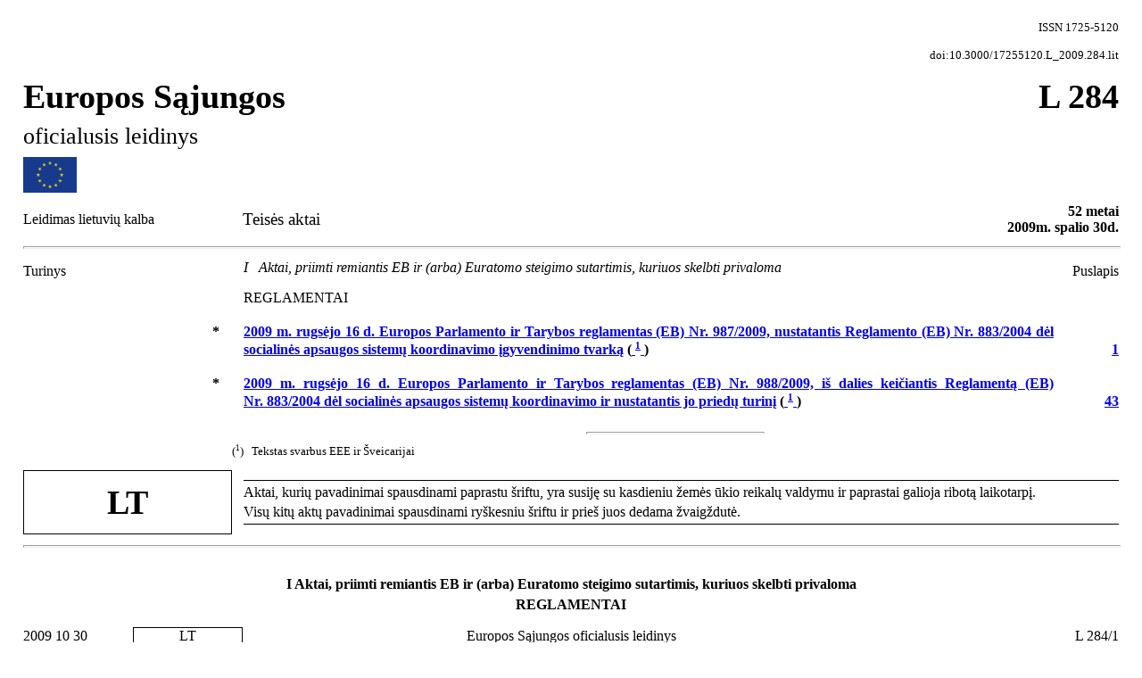

--- FILE ---
content_type: text/html; charset=UTF-8
request_url: https://eur-lex.europa.eu/legal-content/LT/TXT/HTML/?uri=OJ:L:2009:284:FULL
body_size: 118045
content:
<?xml version="1.0" encoding="UTF-8"?><!DOCTYPE html PUBLIC "-//W3C//DTD XHTML//EN" "xhtml-strict.dtd"><html xmlns="http://www.w3.org/1999/xhtml"><!-- CONVEX # converter_version:9.17.0 # generated_on:20250423-2039 # ELI version:0.2 --><head><meta name="format-detection" content="telephone=no"/>
      <meta http-equiv="content-type" content="text/html; charset=utf-8"/>
      <script type="text/javascript" src="/eurlex-frontoffice/ruxitagentjs_ICANVfgqrux_10323250822043923.js" data-dtconfig="app=47d4c64c3b67ec69|agentId=64f84f82f16bbde1|owasp=1|featureHash=ICANVfgqrux|rdnt=1|uxrgce=1|cuc=m097nmfl|mel=100000|mb=null|dpvc=1|iub=null|lastModification=1764313948259|tp=500,50,0|srbbv=2|agentUri=/eurlex-frontoffice/ruxitagentjs_ICANVfgqrux_10323250822043923.js|reportUrl=/eurlex-frontoffice/rb_39a3e95b-5423-482c-879b-99ef235dffeb|rid=RID_-1314817508|rpid=392255962|domain=europa.eu"></script><link type="text/css" rel="stylesheet" href="./../../../../css/oj/oj-convex.css"/>
      <title>Europos Sąjungos L 284/2009</title>
   <link rel="canonical" href="https://eur-lex.europa.eu/legal-content/EN/TXT/?uri=oj:JOL_2009_284_R"/>
</head>
   <body>
      <table width="100%" border="0" cellspacing="0" cellpadding="0">
         <col width="20%"/>
         <col width="50%"/>
         <col width="30%"/>
         <tbody>
            <tr>
               <td colspan="2" > </td>
               <td  >
                  <p class="oj-issn">ISSN 1725-5120</p>
                  <p class="oj-issn">doi:10.3000/17255120.L_2009.284.lit</p>
               </td>
            </tr>
            <tr>
               <td colspan="2" >
                  <p class="oj-ti-oj-1">Europos Sąjungos</p>
                  <p class="oj-ti-oj-2">oficialusis leidinys</p>
               </td>
               <td valign="top"  >
                  <p class="oj-ti-oj-3">L 284</p>
               </td>
            </tr>
            <tr>
               <td  >
                  <img alt="European flag"
                       src="./../../../../images/europeanflag.gif"
                       height="40pt"
                       width="60pt"/>
               </td>
               <td colspan="2" > </td>
            </tr>
            <tr>
               <td  >
                  <p class="oj-edition">Leidimas lietuvių kalba</p>
               </td>
               <td  >
                  <p class="oj-ti-coll">Teisės aktai</p>
               </td>
               <td  >
                  <p class="oj-year-date">52 metai<br/>2009m. spalio 30d.</p>
               </td>
            </tr>
         </tbody>
      </table>
      <hr class="oj-separator"/>
      <table width="100%" border="0" cellspacing="0" cellpadding="0">
         <col width="15%"/>
         <col width="5%"/>
         <col width="74%"/>
         <col width="6%"/>
         <tbody>
            <tr>
               <td  >
                  <p class="oj-normal">Turinys</p>
               </td>
               <td  >
                  <p class="oj-normal"> </p>
               </td>
               <td  >
                  <p class="oj-ti-sect-1-t">I   Aktai, priimti remiantis EB ir (arba) Euratomo steigimo sutartimis, kuriuos skelbti privaloma</p>
               </td>
               <td  >
                  <p class="oj-normal" style="text-align:right">Puslapis</p>
               </td>
            </tr>
            <tr>
               <td  >
                  <p class="oj-normal"> </p>
               </td>
               <td  >
                  <p class="oj-normal"> </p>
               </td>
               <td  >
                  <p class="oj-ti-sect-2">REGLAMENTAI</p>
               </td>
               <td  />
            </tr>
            <tr>
               <td  >
                  <p class="oj-normal"> </p>
               </td>
               <td valign="top"  >
                  <p class="oj-ti-doc-dur-star">*</p>
               </td>
               <td  >
                  <p class="oj-ti-doc-dur">
                     <a href="./../../../../legal-content/LT/AUTO/?uri=uriserv:OJ.L_.2009.284.01.0001.01.LIT&toc=OJ:L:2009:284:FULL"
                        >2009 m. rugsėjo 16 d. Europos Parlamento ir Tarybos reglamentas (EB) Nr. 987/2009, nustatantis Reglamento (EB) Nr. 883/2004 dėl socialinės apsaugos sistemų koordinavimo įgyvendinimo tvarką</a> (<a href="#TN1" >
                        <span class="oj-super oj-note-tag">1</span>
                     </a>)</p>
               </td>
               <td valign="bottom"  >
                  <p class="oj-ti-doc-dur" style="text-align:right">
                     <a href="#L_2009284LT.01000101.doc" >1</a>
                  </p>
               </td>
            </tr>
            <tr>
               <td  >
                  <p class="oj-normal"> </p>
               </td>
               <td valign="top"  >
                  <p class="oj-ti-doc-dur-star">*</p>
               </td>
               <td  >
                  <p class="oj-ti-doc-dur">
                     <a href="./../../../../legal-content/LT/AUTO/?uri=uriserv:OJ.L_.2009.284.01.0043.01.LIT&toc=OJ:L:2009:284:FULL"
                        >2009 m. rugsėjo 16 d. Europos Parlamento ir Tarybos reglamentas (EB) Nr. 988/2009, iš dalies keičiantis Reglamentą (EB) Nr. 883/2004 dėl socialinės apsaugos sistemų koordinavimo ir nustatantis jo priedų turinį</a> (<a href="#TN1" >
                        <span class="oj-super oj-note-tag">1</span>
                     </a>)</p>
               </td>
               <td valign="bottom"  >
                  <p class="oj-ti-doc-dur" style="text-align:right">
                     <a href="#L_2009284LT.01004301.doc" >43</a>
                  </p>
               </td>
            </tr>
         </tbody>
      </table>
      <table width="100%" border="0" cellspacing="0" cellpadding="0">
         <col width="19%"/>
         <col width="81%"/>
         <tbody>
            <tr>
               <td  >
                  <p class="oj-normal"> </p>
               </td>
               <td  >
                  <hr class="oj-note"/>
               </td>
            </tr>
            <tr>
               <td  >
                  <p class="oj-normal"> </p>
               </td>
               <td  >
                  <p class="oj-note" id="TN1">(<span class="oj-super">1</span>)   Tekstas svarbus EEE ir Šveicarijai</p>
               </td>
            </tr>
         </tbody>
      </table>
      <table width="100%" border="0" cellspacing="0" cellpadding="0">
         <col width="19%"/>
         <col width="81%"/>
         <tbody>
            <tr>
               <td  >
                  <p class="oj-lg">LT</p>
               </td>
               <td valign="middle"  >
                  <div class="oj-text-l">
                     <p class="oj-text-l">Aktai, kurių pavadinimai spausdinami paprastu šriftu, yra susiję su kasdieniu žemės ūkio reikalų valdymu ir paprastai galioja ribotą laikotarpį.</p>
                     <p class="oj-text-l">Visų kitų aktų pavadinimai spausdinami ryškesniu šriftu ir prieš juos dedama žvaigždutė.</p>
                  </div>
               </td>
            </tr>
         </tbody>
      </table>
      <hr class="oj-separator"/>
      <p class="oj-ti-section-1">I Aktai, priimti remiantis EB ir (arba) Euratomo steigimo sutartimis, kuriuos skelbti privaloma</p>
      <p class="oj-ti-section-2">REGLAMENTAI</p>
      <div id="L_2009284LT.01000101.doc">
         <table width="100%" border="0" cellspacing="0" cellpadding="0">
            <col width="10%"/>
            <col width="10%"/>
            <col width="60%"/>
            <col width="20%"/>
            <tbody>
               <tr>
                  <td  >
                     <p class="oj-hd-date">2009 10 30   </p>
                  </td>
                  <td  >
                     <p class="oj-hd-lg">LT</p>
                  </td>
                  <td  >
                     <p class="oj-hd-ti">Europos Sąjungos oficialusis leidinys</p>
                  </td>
                  <td  >
                     <p class="oj-hd-oj">L 284/1</p>
                  </td>
               </tr>
            </tbody>
         </table>
         <hr class="oj-separator"/>
         <div class="eli-container">
            <div class="eli-main-title" id="L_2009284LT.01000101.tit_1">
               <p class="oj-doc-ti" id="d1e40-1-1">
            EUROPOS PARLAMENTO IR TARYBOS REGLAMENTAS (EB) Nr. 987/2009</p>
               <p class="oj-doc-ti">
            2009 m. rugsėjo 16 d.
         </p>
               <p class="oj-doc-ti">nustatantis Reglamento (EB) Nr. 883/2004 dėl socialinės apsaugos sistemų koordinavimo įgyvendinimo tvarką</p>
               <p class="oj-doc-ti">(Tekstas svarbus EEE ir Šveicarijai)</p>
            </div>
            <div class="eli-subdivision" id="L_2009284LT.01000101.pbl_1">
               <p class="oj-normal">EUROPOS PARLAMENTAS IR EUROPOS SĄJUNGOS TARYBA,</p>
               <div class="eli-subdivision" id="L_2009284LT.01000101.cit_1">
                  <p class="oj-normal">atsižvelgdami į Europos bendrijos steigimo sutartį, ypač į jos 42 ir 308 straipsnius,</p>
               </div>
               <div class="eli-subdivision" id="L_2009284LT.01000101.cit_2">
                  <p class="oj-normal">atsižvelgdami į 2004 m. balandžio 29 d. Europos Parlamento ir Tarybos reglamentą (EB) Nr. 883/2004 dėl socialinės apsaugos sistemų koordinavimo <a id="ntc1-L_2009284LT.01000101-E0001" href="#ntr1-L_2009284LT.01000101-E0001"
                        >(<span class="oj-super oj-note-tag">1</span>)</a>, ypač į jo 89 straipsnį,</p>
               </div>
               <div class="eli-subdivision" id="L_2009284LT.01000101.cit_3">
                  <p class="oj-normal">atsižvelgdami į Komisijos pasiūlymą,</p>
               </div>
               <div class="eli-subdivision" id="L_2009284LT.01000101.cit_4">
                  <p class="oj-normal">atsižvelgdami į Europos ekonomikos ir socialinių reikalų komiteto nuomonę <a id="ntc2-L_2009284LT.01000101-E0002" href="#ntr2-L_2009284LT.01000101-E0002"
                        >(<span class="oj-super oj-note-tag">2</span>)</a>,</p>
               </div>
               <div class="eli-subdivision" id="L_2009284LT.01000101.cit_5">
                  <p class="oj-normal">laikydamiesi Sutarties 251 straipsnyje nustatytos tvarkos <a id="ntc3-L_2009284LT.01000101-E0003" href="#ntr3-L_2009284LT.01000101-E0003"
                        >(<span class="oj-super oj-note-tag">3</span>)</a>,</p>
               </div>
               <p class="oj-normal">kadangi:</p>
               <div class="eli-subdivision" id="L_2009284LT.01000101.rct_1">
                  <table width="100%" border="0" cellspacing="0" cellpadding="0">
                     <col width="4%"/>
                     <col width="96%"/>
                     <tbody>
                        <tr>
                           <td valign="top"  >
                              <p class="oj-normal">(1)</p>
                           </td>
                           <td valign="top"  >
                              <p class="oj-normal">Reglamentu (EB) Nr. 883/2004 modernizuojamos valstybių narių nacionalinių socialinės apsaugos sistemų koordinavimo taisyklės, nurodant įgyvendinimo priemones ir procedūras bei supaprastinant jas visiems susijusiems subjektams. Turėtų būti nustatytos įgyvendinimo taisyklės.</p>
                           </td>
                        </tr>
                     </tbody>
                  </table>
               </div>
               <div class="eli-subdivision" id="L_2009284LT.01000101.rct_2">
                  <table width="100%" border="0" cellspacing="0" cellpadding="0">
                     <col width="4%"/>
                     <col width="96%"/>
                     <tbody>
                        <tr>
                           <td valign="top"  >
                              <p class="oj-normal">(2)</p>
                           </td>
                           <td valign="top"  >
                              <p class="oj-normal">Glaudesnis ir veiksmingesnis socialinės apsaugos įstaigų bendradarbiavimas yra svarbiausias veiksnys siekiant, kad asmenys, kuriems taikomas Reglamentas (EB) Nr. 883/2004, galėtų pasinaudoti savo teisėmis kuo greičiau ir optimaliausiomis sąlygomis.</p>
                           </td>
                        </tr>
                     </tbody>
                  </table>
               </div>
               <div class="eli-subdivision" id="L_2009284LT.01000101.rct_3">
                  <table width="100%" border="0" cellspacing="0" cellpadding="0">
                     <col width="4%"/>
                     <col width="96%"/>
                     <tbody>
                        <tr>
                           <td valign="top"  >
                              <p class="oj-normal">(3)</p>
                           </td>
                           <td valign="top"  >
                              <p class="oj-normal">Elektroninis ryšys yra tinkama priemonė valstybių narių įstaigoms greitai ir patikimai pasikeisti duomenimis. Elektroninis duomenų tvarkymas turėtų padėti pagreitinti procedūras visų susijusių asmenų labui. Be to, susiję asmenys turėtų galėti naudotis visomis garantijomis, numatytomis Bendrijos nuostatose dėl fizinių asmenų apsaugos tvarkant asmens duomenis ir jiems laisvai judant.</p>
                           </td>
                        </tr>
                     </tbody>
                  </table>
               </div>
               <div class="eli-subdivision" id="L_2009284LT.01000101.rct_4">
                  <table width="100%" border="0" cellspacing="0" cellpadding="0">
                     <col width="4%"/>
                     <col width="96%"/>
                     <tbody>
                        <tr>
                           <td valign="top"  >
                              <p class="oj-normal">(4)</p>
                           </td>
                           <td valign="top"  >
                              <p class="oj-normal">Nacionalinių įstaigų, kurios greičiausiai dalyvaus įgyvendinant Reglamentą (EB) Nr. 883/2004, kontaktiniai duomenys (įskaitant elektroninius duomenis), pateikti tokia forma, kad juos būtų galima iš karto atnaujinti, turėtų palengvinti valstybių narių įstaigų bendravimą. Šis požiūris, kurio laikantis dėmesys sutelkiamas į tik faktinės informacijos ir piliečių galimybės tiesiogiai su ja susipažinti svarbą, yra vertingas supaprastinimas, kuris turėtų būti įdiegtas šiuo reglamentu.</p>
                           </td>
                        </tr>
                     </tbody>
                  </table>
               </div>
               <div class="eli-subdivision" id="L_2009284LT.01000101.rct_5">
                  <table width="100%" border="0" cellspacing="0" cellpadding="0">
                     <col width="4%"/>
                     <col width="96%"/>
                     <tbody>
                        <tr>
                           <td valign="top"  >
                              <p class="oj-normal">(5)</p>
                           </td>
                           <td valign="top"  >
                              <p class="oj-normal">Siekiant įgyvendinti kuo sklandesnį sudėtingų procedūrų, kuriomis įgyvendinamos socialinės apsaugos sistemų koordinavimo taisyklės, veikimą ir veiksmingą šių procedūrų valdymą, reikalinga 4 priedo skubaus atnaujinimo sistema. Tam tikslui nuostatos turėtų būti rengiamos ir taikomos glaudžiai bendradarbiaujant valstybėms narėms ir Komisijai ir, atsižvelgiant į vilkinimo pasekmes piliečiams ir administracinėms institucijoms, greitai įgyvendinamos. Todėl Komisijai turėtų būti suteikti įgaliojimai įsteigti ir valdyti duomenų bazę ir užtikrinti, kad ji pradėtų veikti bent nuo šio reglamento įsigaliojimo. Visų pirma Komisija turėtų imtis būtinų veiksmų, kad į tą duomenų bazę būtų įtraukta 4 priede išvardyta informacija.</p>
                           </td>
                        </tr>
                     </tbody>
                  </table>
               </div>
               <div class="eli-subdivision" id="L_2009284LT.01000101.rct_6">
                  <table width="100%" border="0" cellspacing="0" cellpadding="0">
                     <col width="4%"/>
                     <col width="96%"/>
                     <tbody>
                        <tr>
                           <td valign="top"  >
                              <p class="oj-normal">(6)</p>
                           </td>
                           <td valign="top"  >
                              <p class="oj-normal">Sustiprinant tam tikras procedūras turėtų būti užtikrintas didesnis teisinis tikrumas ir skaidrumas Reglamento (EB) Nr. 883/2004 naudotojams. Pavyzdžiui, nustačius bendrus terminus tam tikriems įsipareigojimams įvykdyti arba tam tikroms administracinėms užduotims atlikti, būtų padedama apdraustųjų ir įstaigų santykiams tapti aiškesniems ir apibrėžtesniems.</p>
                           </td>
                        </tr>
                     </tbody>
                  </table>
               </div>
               <div class="eli-subdivision" id="L_2009284LT.01000101.rct_7">
                  <table width="100%" border="0" cellspacing="0" cellpadding="0">
                     <col width="4%"/>
                     <col width="96%"/>
                     <tbody>
                        <tr>
                           <td valign="top"  >
                              <p class="oj-normal">(7)</p>
                           </td>
                           <td valign="top"  >
                              <p class="oj-normal">Kompetentinga valdžios institucija asmenims, kuriems taikomas šis reglamentas, turėtų laiku atsakyti į jų pateiktus prašymus. Atsakymas turėtų būti pateiktas ne vėliau kaip per terminus, nustatytus atitinkamos valstybės narės socialinės apsaugos teisės aktuose, jei tokie terminai egzistuoja. Būtų pageidautina, kad valstybės narės, kurių socialinės apsaugos teisės aktuose nėra nuostatos, kurioje būtų numatyti tokie terminai, apsvarstytų galimybę juos nustatyti ir, jei reikia, praneštų apie juos atitinkamiems asmenims.</p>
                           </td>
                        </tr>
                     </tbody>
                  </table>
               </div>
               <div class="eli-subdivision" id="L_2009284LT.01000101.rct_8">
                  <table width="100%" border="0" cellspacing="0" cellpadding="0">
                     <col width="4%"/>
                     <col width="96%"/>
                     <tbody>
                        <tr>
                           <td valign="top"  >
                              <p class="oj-normal">(8)</p>
                           </td>
                           <td valign="top"  >
                              <p class="oj-normal">Valstybės narės, jų kompetentingos institucijos ir socialinės apsaugos įstaigos turėtų turėti galimybę susitarti tarpusavyje dėl supaprastintų procedūrų ir administracinių priemonių, kurias jos laiko veiksmingesnėmis ir labiau tinkamomis atitinkamoms jų socialinės apsaugos sistemoms. Tačiau tokios priemonės neturėtų turėti įtakos asmenų, kuriems taikomas Reglamentas (EB) Nr. 883/2004, teisėms.</p>
                           </td>
                        </tr>
                     </tbody>
                  </table>
               </div>
               <div class="eli-subdivision" id="L_2009284LT.01000101.rct_9">
                  <table width="100%" border="0" cellspacing="0" cellpadding="0">
                     <col width="4%"/>
                     <col width="96%"/>
                     <tbody>
                        <tr>
                           <td valign="top"  >
                              <p class="oj-normal">(9)</p>
                           </td>
                           <td valign="top"  >
                              <p class="oj-normal">Dėl socialinės apsaugos srities sudėtingumo būtinos visų valstybių narių įstaigų ypatingos pastangos remiant apdraustuosius ir siekiant išvengti, kad asmenys, nepateikę prašymų arba tam tikros informacijos įstaigai, atsakingai už šių prašymų nagrinėjimą pagal Reglamente (EB) Nr. 883/2004 ir šiame reglamente nustatytas taisykles ir procedūras, nebūtų baudžiami.</p>
                           </td>
                        </tr>
                     </tbody>
                  </table>
               </div>
               <div class="eli-subdivision" id="L_2009284LT.01000101.rct_10">
                  <table width="100%" border="0" cellspacing="0" cellpadding="0">
                     <col width="4%"/>
                     <col width="96%"/>
                     <tbody>
                        <tr>
                           <td valign="top"  >
                              <p class="oj-normal">(10)</p>
                           </td>
                           <td valign="top"  >
                              <p class="oj-normal">Nustatant kompetentingą įstaigą, t. y. tą įstaigą, kurios teisės aktai taikomi arba kuri atsako už tam tikrų išmokų mokėjimą, daugiau nei vienos valstybės narės įstaigos turi išnagrinėti apdraustojo ir jo šeimos narių padėtį. Siekiant užtikrinti atitinkamo asmens apsaugą šio būtino institucijų bendravimo metu, jis turėtų būti laikinai apdraustas pagal socialinės apsaugos sistemą.</p>
                           </td>
                        </tr>
                     </tbody>
                  </table>
               </div>
               <div class="eli-subdivision" id="L_2009284LT.01000101.rct_11">
                  <table width="100%" border="0" cellspacing="0" cellpadding="0">
                     <col width="4%"/>
                     <col width="96%"/>
                     <tbody>
                        <tr>
                           <td valign="top"  >
                              <p class="oj-normal">(11)</p>
                           </td>
                           <td valign="top"  >
                              <p class="oj-normal">Valstybės narės turėtų bendradarbiauti, kad būtų apibrėžta asmenų, kuriems taikomi šis reglamentas ir Reglamentas Nr. 883/2004, gyvenamoji vieta, o kilus ginčui turėtų atsižvelgti į visus su šio klausimo sprendimu susijusius kriterijus. Tai gali apimti kriterijus, nurodytus šio reglamento atitinkame straipsnyje.</p>
                           </td>
                        </tr>
                     </tbody>
                  </table>
               </div>
               <div class="eli-subdivision" id="L_2009284LT.01000101.rct_12">
                  <table width="100%" border="0" cellspacing="0" cellpadding="0">
                     <col width="4%"/>
                     <col width="96%"/>
                     <tbody>
                        <tr>
                           <td valign="top"  >
                              <p class="oj-normal">(12)</p>
                           </td>
                           <td valign="top"  >
                              <p class="oj-normal">Daugeliu šiame reglamente numatytų priemonių ir procedūrų siekiama užtikrinti, kad kriterijai, kuriuos pagal Reglamentą (EB) Nr. 883/2004 turi taikyti valstybių narių įstaigos, būtų skaidresni. Tokias priemones ir procedūras nulėmė Europos Bendrijų Teisingumo Teismo praktika, Administracinės komisijos sprendimai ir daugiau nei 30 metų socialinės apsaugos sistemų koordinavimo patirtis, taikant Sutartyje įtvirtintas pagrindines laisves.</p>
                           </td>
                        </tr>
                     </tbody>
                  </table>
               </div>
               <div class="eli-subdivision" id="L_2009284LT.01000101.rct_13">
                  <table width="100%" border="0" cellspacing="0" cellpadding="0">
                     <col width="4%"/>
                     <col width="96%"/>
                     <tbody>
                        <tr>
                           <td valign="top"  >
                              <p class="oj-normal">(13)</p>
                           </td>
                           <td valign="top"  >
                              <p class="oj-normal">Šiame reglamente numatomos priemonės ir procedūros, skirtos darbuotojų ir bedarbių asmenų judumui skatinti. Pasienio darbuotojai, kurie visiškai prarado darbą, gali pateikti duomenis apie save gyvenamosios vietos šalies ir valstybės narės, kurioje jie paskutinį kartą dirbo, įdarbinimo tarnyboms. Tačiau jie turėtų teisę gauti išmokas tik iš tos valstybės narės, kurioje gyvena.</p>
                           </td>
                        </tr>
                     </tbody>
                  </table>
               </div>
               <div class="eli-subdivision" id="L_2009284LT.01000101.rct_14">
                  <table width="100%" border="0" cellspacing="0" cellpadding="0">
                     <col width="4%"/>
                     <col width="96%"/>
                     <tbody>
                        <tr>
                           <td valign="top"  >
                              <p class="oj-normal">(14)</p>
                           </td>
                           <td valign="top"  >
                              <p class="oj-normal">Reikia tam tikrų konkrečių taisyklių ir procedūrų, pagal kurias būtų apibrėžiami teisės aktai, taikytini siekiant atsižvelgti į laikotarpius įvairiose valstybėse narėse, kuriose apdraustasis augino vaikus.</p>
                           </td>
                        </tr>
                     </tbody>
                  </table>
               </div>
               <div class="eli-subdivision" id="L_2009284LT.01000101.rct_15">
                  <table width="100%" border="0" cellspacing="0" cellpadding="0">
                     <col width="4%"/>
                     <col width="96%"/>
                     <tbody>
                        <tr>
                           <td valign="top"  >
                              <p class="oj-normal">(15)</p>
                           </td>
                           <td valign="top"  >
                              <p class="oj-normal">Be to, tam tikros procedūros turėtų atspindėti būtinybę tolygiai paskirstyti išlaidas valstybėms narėms. Ypač ligų srityje nustatant tokias procedūras turėtų būti atsižvelgta į valstybių narių, kurios padengia išlaidas apdraustajam naudojantis jų sveikatos priežiūros sistema, poziciją ir į valstybių narių, kurių įstaigoms tenka padengti išlaidas, susijusias išmokomis natūra, kurias gauna jų apdraustieji valstybėje narėje, kurioje jie negyvena, poziciją.</p>
                           </td>
                        </tr>
                     </tbody>
                  </table>
               </div>
               <div class="eli-subdivision" id="L_2009284LT.01000101.rct_16">
                  <table width="100%" border="0" cellspacing="0" cellpadding="0">
                     <col width="4%"/>
                     <col width="96%"/>
                     <tbody>
                        <tr>
                           <td valign="top"  >
                              <p class="oj-normal">(16)</p>
                           </td>
                           <td valign="top"  >
                              <p class="oj-normal">Atsižvelgiant į specifinį Reglamento (EB) Nr. 883/2004 kontekstą, reikia aiškiau apibrėžti, kokiomis sąlygomis turėtų būti apmokamos išlaidos, susijusios su ligos išmokomis natūra planinio gydymo atvejais, t. y. tais atvejais, kai apdraustasis vyksta gydytis į kitą valstybę narę, kuri nėra valstybė, kurioje jis yra apdraustas arba gyvena. Turėtų būti patikslinamos apdraustojo pareigos, susijusios su išankstinio leidimo prašymu, taip pat įstaigos pareigos pacientams, susijusios su leidimo suteikimo sąlygomis. Be to, turėtų būti išaiškintos priežiūros, suteiktos kitoje valstybėje narėje gavus leidimą, pasekmės išlaidų apmokėjimui.</p>
                           </td>
                        </tr>
                     </tbody>
                  </table>
               </div>
               <div class="eli-subdivision" id="L_2009284LT.01000101.rct_17">
                  <table width="100%" border="0" cellspacing="0" cellpadding="0">
                     <col width="4%"/>
                     <col width="96%"/>
                     <tbody>
                        <tr>
                           <td valign="top"  >
                              <p class="oj-normal">(17)</p>
                           </td>
                           <td valign="top"  >
                              <p class="oj-normal">Šis reglamentas ir visų pirma nuostatos dėl buvimo valstybėje narėje, kuri nėra kompetentinga valstybė narė, ir dėl planinio gydymo neturėtų trukdyti taikyti palankesnių nacionalinių nuostatų, visų pirma susijusių su kitoje valstybėje narėje patirtų išlaidų kompensavimu.</p>
                           </td>
                        </tr>
                     </tbody>
                  </table>
               </div>
               <div class="eli-subdivision" id="L_2009284LT.01000101.rct_18">
                  <table width="100%" border="0" cellspacing="0" cellpadding="0">
                     <col width="4%"/>
                     <col width="96%"/>
                     <tbody>
                        <tr>
                           <td valign="top"  >
                              <p class="oj-normal">(18)</p>
                           </td>
                           <td valign="top"  >
                              <p class="oj-normal">Labiau suvaržančios procedūros, skirtos laikui, kurio reikia valstybių narių įstaigoms viena kitai apmokėti šias pretenzijas, sutrumpinti, yra labai svarbios siekiant išlaikyti pasitikėjimą bendraujant ir patenkinti valstybių narių socialinės apsaugos sistemų patikimo valdymo poreikį. Todėl turėtų būti sugriežtintos su ligos ir bedarbio išmokomis susijusių prašymų nagrinėjimo procedūros.</p>
                           </td>
                        </tr>
                     </tbody>
                  </table>
               </div>
               <div class="eli-subdivision" id="L_2009284LT.01000101.rct_19">
                  <table width="100%" border="0" cellspacing="0" cellpadding="0">
                     <col width="4%"/>
                     <col width="96%"/>
                     <tbody>
                        <tr>
                           <td valign="top"  >
                              <p class="oj-normal">(19)</p>
                           </td>
                           <td valign="top"  >
                              <p class="oj-normal">Įstaigų savitarpio paramos tenkinant pretenzijas, susijusias su socialiniu draudimu, procedūros turėtų būti griežtinamos siekiant užtikrinti veiksmingesnį išlaidų susigrąžinimą ir sklandų koordinavimo taisyklių veikimą. Veiksmingas atgavimas taip pat yra viena iš priemonių, taikomų užkertant kelią piktnaudžiavimui ir sukčiavimui bei sprendžiant piktnaudžiavimo ir sukčiavimo atvejus, ir vienas iš būdų socialinės apsaugos sistemų tvarumui užtikrinti. Tai apima ir naujų procedūrų tvirtinamą, remiantis galiojančiomis 2008 m. gegužės 26 d. Tarybos direktyvos 2008/55/EB dėl tarpusavio pagalbos vykdant reikalavimus, susijusius su tam tikromis rinkliavomis, muitais, mokesčiais ir kitomis priemonėmis <a id="ntc4-L_2009284LT.01000101-E0004" href="#ntr4-L_2009284LT.01000101-E0004"
                                    >(<span class="oj-super oj-note-tag">4</span>)</a> nuostatomis. Šios naujos atgavimo procedūros turėtų būti peržiūrėtos atsižvelgiant į patirtį, įgytą per penkerius įgyvendinimo metus, ir prireikus patikslintos, visų pirma siekiant užtikrinti, kad jos visiškai veiktų.</p>
                           </td>
                        </tr>
                     </tbody>
                  </table>
               </div>
               <div class="eli-subdivision" id="L_2009284LT.01000101.rct_20">
                  <table width="100%" border="0" cellspacing="0" cellpadding="0">
                     <col width="4%"/>
                     <col width="96%"/>
                     <tbody>
                        <tr>
                           <td valign="top"  >
                              <p class="oj-normal">(20)</p>
                           </td>
                           <td valign="top"  >
                              <p class="oj-normal">Taikant nuostatas dėl sumokėtų, tačiau nepriklausiusių išmokų atgavimo, laikinų išmokų ir įmokų atgavimo, kompensacijos ir paramos tenkinant pretenzijas, prašomoji valstybė narė turi jurisdikciją vykdyti tik su pretenzijos patenkinimo užtikrinimo priemonėmis susijusius veiksmus. Visi kiti veiksmai priklauso prašančiosios valstybės narės jurisdikcijai.</p>
                           </td>
                        </tr>
                     </tbody>
                  </table>
               </div>
               <div class="eli-subdivision" id="L_2009284LT.01000101.rct_21">
                  <table width="100%" border="0" cellspacing="0" cellpadding="0">
                     <col width="4%"/>
                     <col width="96%"/>
                     <tbody>
                        <tr>
                           <td valign="top"  >
                              <p class="oj-normal">(21)</p>
                           </td>
                           <td valign="top"  >
                              <p class="oj-normal">Tai, kad prašomoji valstybė narė imasi pretenzijos patenkinimo užtikrinimo priemonių, nereiškia, kad ta valstybė narė pripažįsta pretenzijos turinį arba pagrindą.</p>
                           </td>
                        </tr>
                     </tbody>
                  </table>
               </div>
               <div class="eli-subdivision" id="L_2009284LT.01000101.rct_22">
                  <table width="100%" border="0" cellspacing="0" cellpadding="0">
                     <col width="4%"/>
                     <col width="96%"/>
                     <tbody>
                        <tr>
                           <td valign="top"  >
                              <p class="oj-normal">(22)</p>
                           </td>
                           <td valign="top"  >
                              <p class="oj-normal">Atitinkamų asmenų informavimas apie jų teises ir pareigas yra esminis elementas, nulemiantis pasitikėjimu pagrįstus santykius su kompetentingomis valdžios institucijomis ir valstybių narių įstaigomis. Informacija turėtų apimti administracinių procedūrų gaires. Atsižvelgiant į padėtį, atitinkamais asmenimis gali būti laikomi apdraustieji, jų šeimos nariai ir (arba) maitintojo netekę asmenys ar kiti asmenys.</p>
                           </td>
                        </tr>
                     </tbody>
                  </table>
               </div>
               <div class="eli-subdivision" id="L_2009284LT.01000101.rct_23">
                  <table width="100%" border="0" cellspacing="0" cellpadding="0">
                     <col width="4%"/>
                     <col width="96%"/>
                     <tbody>
                        <tr>
                           <td valign="top"  >
                              <p class="oj-normal">(23)</p>
                           </td>
                           <td valign="top"  >
                              <p class="oj-normal">Kadangi šio reglamento tikslo, visų pirma koordinavimo priemonių, kuriomis siekiama užtikrinti veiksmingą naudojimąsi laisvo asmenų judėjimo teise, patvirtinimo valstybės narės negali deramai pasiekti ir kadangi dėl priemonių masto ir poveikio tą tikslą būtų galima geriau pasiekti Bendrijos lygmeniu, laikydamasi Sutarties 5 straipsnyje nustatyto subsidiarumo principo, Bendrija gali patvirtinti priemones. Pagal tame straipsnyje nustatytą proporcingumo principą šiame reglamente neviršijama to, kas būtina nurodytam tikslui pasiekti.</p>
                           </td>
                        </tr>
                     </tbody>
                  </table>
               </div>
               <div class="eli-subdivision" id="L_2009284LT.01000101.rct_24">
                  <table width="100%" border="0" cellspacing="0" cellpadding="0">
                     <col width="4%"/>
                     <col width="96%"/>
                     <tbody>
                        <tr>
                           <td valign="top"  >
                              <p class="oj-normal">(24)</p>
                           </td>
                           <td valign="top"  >
                              <p class="oj-normal">Šis reglamentas turėtų pakeisti 1972 m. kovo 21 d. Tarybos reglamentą (EEB) Nr. 574/72, nustatantį Reglamento (EEB) Nr. 1408/71 dėl socialinės apsaugos sistemų taikymo pagal darbo sutartį dirbantiems asmenims ir jų šeimos nariams, judantiems Bendrijoje, įgyvendinimo tvarką <a id="ntc5-L_2009284LT.01000101-E0005" href="#ntr5-L_2009284LT.01000101-E0005"
                                    >(<span class="oj-super oj-note-tag">5</span>)</a>,</p>
                           </td>
                        </tr>
                     </tbody>
                  </table>
               </div>
               <p class="oj-normal">PRIĖMĖ ŠĮ REGLAMENTĄ:</p>
            </div>
            <div class="eli-subdivision" id="L_2009284LT.01000101.enc_1">
               <div id="L_2009284LT.01000101.tis_I">
                  <p id="d1e271-1-1" class="oj-ti-section-1">I ANTRAŠTINĖ DALIS</p>
                  <div class="eli-title" id="L_2009284LT.01000101.tis_I.tit_1">
                     <p id="L_2009284LT.01000101-d-001" class="oj-ti-section-2">BENDROSIOS NUOSTATOS</p>
                  </div>
                  <div id="L_2009284LT.01000101.tis_I.cpt_I">
                     <p id="d1e279-1-1" class="oj-ti-section-1">I SKYRIUS</p>
                     <div class="eli-title" id="L_2009284LT.01000101.tis_I.cpt_I.tit_1">
                        <p id="L_2009284LT.01000101-d-002" class="oj-ti-section-2">Sąvokų apibrėžtys</p>
                     </div>
                     <div class="eli-subdivision" id="L_2009284LT.01000101.art_1">
                        <p id="d1e286-1-1" class="oj-ti-art">1 straipsnis</p>
                        <div class="eli-title" id="L_2009284LT.01000101.art_1.tit_1">
                           <p class="oj-sti-art">Sąvokų apibrėžtys</p>
                        </div>
                        <div id="001.001">
                           <p class="oj-normal">1.   Šiame reglamente:</p>
                           <table width="100%" border="0" cellspacing="0" cellpadding="0">
                              <col width="4%"/>
                              <col width="96%"/>
                              <tbody>
                                 <tr>
                                    <td valign="top"  >
                                       <p class="oj-normal">a)</p>
                                    </td>
                                    <td valign="top"  >
                                       <p class="oj-normal">pagrindinis reglamentas – Reglamentas (EB) Nr. 883/2004;</p>
                                    </td>
                                 </tr>
                              </tbody>
                           </table>
                           <table width="100%" border="0" cellspacing="0" cellpadding="0">
                              <col width="4%"/>
                              <col width="96%"/>
                              <tbody>
                                 <tr>
                                    <td valign="top"  >
                                       <p class="oj-normal">b)</p>
                                    </td>
                                    <td valign="top"  >
                                       <p class="oj-normal">įgyvendinimo reglamentas – šis reglamentas; ir</p>
                                    </td>
                                 </tr>
                              </tbody>
                           </table>
                           <table width="100%" border="0" cellspacing="0" cellpadding="0">
                              <col width="4%"/>
                              <col width="96%"/>
                              <tbody>
                                 <tr>
                                    <td valign="top"  >
                                       <p class="oj-normal">c)</p>
                                    </td>
                                    <td valign="top"  >
                                       <p class="oj-normal">taikomos pagrindiniame reglamente pateiktos sąvokų apibrėžtys.</p>
                                    </td>
                                 </tr>
                              </tbody>
                           </table>
                        </div>
                        <div id="001.002">
                           <p class="oj-normal">2.   Be 1 dalyje nurodytų sąvokų apibrėžčių, taikomos šios sąvokų apibrėžtys:</p>
                           <table width="100%" border="0" cellspacing="0" cellpadding="0">
                              <col width="4%"/>
                              <col width="96%"/>
                              <tbody>
                                 <tr>
                                    <td valign="top"  >
                                       <p class="oj-normal">a)</p>
                                    </td>
                                    <td valign="top"  >
                                       <p class="oj-normal">prieigos centras – subjektas:</p>
                                       <table width="100%" border="0" cellspacing="0" cellpadding="0">
                                          <col width="4%"/>
                                          <col width="96%"/>
                                          <tbody>
                                             <tr>
                                                <td valign="top"  >
                                                   <p class="oj-normal">i)</p>
                                                </td>
                                                <td valign="top"  >
                                                   <p class="oj-normal">nurodantis elektroninį kontaktinį punkto;</p>
                                                </td>
                                             </tr>
                                          </tbody>
                                       </table>
                                       <table width="100%" border="0" cellspacing="0" cellpadding="0">
                                          <col width="4%"/>
                                          <col width="96%"/>
                                          <tbody>
                                             <tr>
                                                <td valign="top"  >
                                                   <p class="oj-normal">ii)</p>
                                                </td>
                                                <td valign="top"  >
                                                   <p class="oj-normal">automatiškai parenkantis maršrutą pagal adresą; ir</p>
                                                </td>
                                             </tr>
                                          </tbody>
                                       </table>
                                       <table width="100%" border="0" cellspacing="0" cellpadding="0">
                                          <col width="4%"/>
                                          <col width="96%"/>
                                          <tbody>
                                             <tr>
                                                <td valign="top"  >
                                                   <p class="oj-normal">iii)</p>
                                                </td>
                                                <td valign="top"  >
                                                   <p class="oj-normal">parenkantis išmanųjį maršrutą naudojant programinę įrangą, kuri suteikia galimybę automatiškai (pavyzdžiui, kompiuterinės intelektikos programa) ir (arba) rankiniu būdu patikrinti ir (arba) parinkti maršrutą:</p>
                                                </td>
                                             </tr>
                                          </tbody>
                                       </table>
                                    </td>
                                 </tr>
                              </tbody>
                           </table>
                           <table width="100%" border="0" cellspacing="0" cellpadding="0">
                              <col width="4%"/>
                              <col width="96%"/>
                              <tbody>
                                 <tr>
                                    <td valign="top"  >
                                       <p class="oj-normal">b)</p>
                                    </td>
                                    <td valign="top"  >
                                       <p class="oj-normal">susižinojimo tarnyba – tarnyba, valstybės narės kompetentingos valdžios institucijos paskirta vienai arba daugiau pagrindinio reglamento 3 straipsnyje nurodytų socialinės apsaugos sričių, kurios paskirtis yra atsakyti į prašymus gauti informaciją ir pagalbą taikant pagrindinį reglamentą bei įgyvendinimo reglamentą ir kuri turi atlikti pagal įgyvendinimo reglamento IV antraštinę dalį jai paskirtas užduotis;</p>
                                    </td>
                                 </tr>
                              </tbody>
                           </table>
                           <table width="100%" border="0" cellspacing="0" cellpadding="0">
                              <col width="4%"/>
                              <col width="96%"/>
                              <tbody>
                                 <tr>
                                    <td valign="top"  >
                                       <p class="oj-normal">c)</p>
                                    </td>
                                    <td valign="top"  >
                                       <p class="oj-normal">dokumentas – duomenų rinkinys, neatsižvelgiant į pateikimo būdą, kurio struktūra yra tokia, kad jais galima keistis elektroninėmis priemonėmis, ir kurie turi būti perduodami, kad galėtų būti taikomas pagrindinis reglamentas ir įgyvendinimo reglamentas;</p>
                                    </td>
                                 </tr>
                              </tbody>
                           </table>
                           <table width="100%" border="0" cellspacing="0" cellpadding="0">
                              <col width="4%"/>
                              <col width="96%"/>
                              <tbody>
                                 <tr>
                                    <td valign="top"  >
                                       <p class="oj-normal">d)</p>
                                    </td>
                                    <td valign="top"  >
                                       <p class="oj-normal">struktūrizuotas elektroninis dokumentas – tam tikros struktūros dokumentas, pateikiamas valstybių narių tarpusavio elektroniniu keitimuisi informacija nustatyta forma;</p>
                                    </td>
                                 </tr>
                              </tbody>
                           </table>
                           <table width="100%" border="0" cellspacing="0" cellpadding="0">
                              <col width="4%"/>
                              <col width="96%"/>
                              <tbody>
                                 <tr>
                                    <td valign="top"  >
                                       <p class="oj-normal">e)</p>
                                    </td>
                                    <td valign="top"  >
                                       <p class="oj-normal">perdavimas elektroninėmis priemonėmis – perdavimas naudojantis elektronine duomenų tvarkymo (įskaitant skaitmeninį suspaudimą) įranga ir laidais, radijo ryšiu, optinėmis technologijomis arba kitomis elektromagnetinėmis priemonėmis;</p>
                                    </td>
                                 </tr>
                              </tbody>
                           </table>
                           <table width="100%" border="0" cellspacing="0" cellpadding="0">
                              <col width="4%"/>
                              <col width="96%"/>
                              <tbody>
                                 <tr>
                                    <td valign="top"  >
                                       <p class="oj-normal">f)</p>
                                    </td>
                                    <td valign="top"  >
                                       <p class="oj-normal">Audito valdyba – pagrindinio reglamento 74 straipsnyje nurodyta įstaiga.</p>
                                    </td>
                                 </tr>
                              </tbody>
                           </table>
                        </div>
                     </div>
                  </div>
                  <div id="L_2009284LT.01000101.tis_I.cpt_II">
                     <p id="d1e380-1-1" class="oj-ti-section-1">II SKYRIUS</p>
                     <div class="eli-title" id="L_2009284LT.01000101.tis_I.cpt_II.tit_1">
                        <p id="L_2009284LT.01000101-d-003" class="oj-ti-section-2">Bendradarbiavimo ir keitimosi duomenimis nuostatos</p>
                     </div>
                     <div class="eli-subdivision" id="L_2009284LT.01000101.art_2">
                        <p id="d1e387-1-1" class="oj-ti-art">2 straipsnis</p>
                        <div class="eli-title" id="L_2009284LT.01000101.art_2.tit_1">
                           <p class="oj-sti-art">Įstaigų tarpusavio keitimosi informacija taikymo sritis ir taisyklės</p>
                        </div>
                        <div id="002.001">
                           <p class="oj-normal">1.   Taikant įgyvendinimo reglamentą, valstybių narių valdžios institucijų ir įstaigų bei asmenų, kuriems taikomas pagrindinis reglamentas, keitimasis duomenimis grindžiamas viešojo administravimo, veiksmingumo, aktyvios pagalbos, greito vykdymo ir prieinamumo, įskaitant e. prieinamumą, visų pirma neįgaliesiems bei pagyvenusiems asmenims, principais.</p>
                        </div>
                        <div id="002.002">
                           <p class="oj-normal">2.   Įstaigos nedelsdamos teikia duomenis arba keičiasi duomenimis, kurie būtini norint apibrėžti ir nustatyti asmenų, kuriems taikomas pagrindinis reglamentas, teises ir pareigas. Tokius duomenis iš vienos valstybės narės į kitą tiesiogiai perduoda pačios įstaigos arba jie netiesiogiai perduodami per susižinojimo tarnybas.</p>
                        </div>
                        <div id="002.003">
                           <p class="oj-normal">3.   Jei asmuo per klaidą pateikė informaciją, dokumentus arba prašymus įstaigai, esančiai ne tos valstybės narės, kurioje yra pagal įgyvendinimo reglamentą paskirta įstaiga, o kitos valstybės narės teritorijoje, pastaroji įstaiga nedelsdama perduoda informaciją, dokumentus ar prašymus pagal įgyvendinimo reglamentą paskirtai įstaigai, nurodydama pirminio jų pateikimo datą. Pastaroji įstaiga privalo pripažinti šią datą. Tačiau valstybės narės įstaigos nelaikomos atsakingomis, arba nelaikoma, jog jos priėmė sprendimą dėl to, kad jos nesiėmė veiksmų kitų valstybių narių įstaigoms uždelsus perduoti informaciją, dokumentus ar prašymus.</p>
                        </div>
                        <div id="002.004">
                           <p class="oj-normal">4.   Kai duomenys perduodami netiesiogiai per paskirties valstybės narės susižinojimo tarnybą, atsakymo į prašymus terminai skaičiuojami nuo dienos, kurią ši susižinojimo tarnyba gavo prašymą, tarsi jį būtų gavusi šios valstybės narės įstaiga.</p>
                        </div>
                     </div>
                     <div class="eli-subdivision" id="L_2009284LT.01000101.art_3">
                        <p id="d1e412-1-1" class="oj-ti-art">3 straipsnis</p>
                        <div class="eli-title" id="L_2009284LT.01000101.art_3.tit_1">
                           <p class="oj-sti-art">Atitinkamų asmenų ir įstaigų keitimosi informacija taikymo sritis ir taisyklės</p>
                        </div>
                        <div id="003.001">
                           <p class="oj-normal">1.   Valstybės narės užtikrina, kad atitinkamiems asmenims būtų suteikta reikiama informacija apie pagrindiniu reglamentu bei įgyvendinimo reglamentu padarytus pakeitimus, kad jie galėtų įtvirtinti savo teises. Jos taip pat numato patogias vartotojui paslaugas.</p>
                        </div>
                        <div id="003.002">
                           <p class="oj-normal">2.   Asmenys, kuriems taikomas pagrindinis reglamentas, privalo persiųsti atitinkamai įstaigai informaciją, dokumentus ar patvirtinamuosius įrodymus, kurių reikia jų arba jų šeimos padėčiai nustatyti, jų teisėms ir pareigoms nustatyti ar išlaikyti ir taikytiniems teisės aktams bei jų pareigoms pagal juos nustatyti.</p>
                        </div>
                        <div id="003.003">
                           <p class="oj-normal">3.   Valstybės narės, rinkdamos, perduodamos ar tvarkydamos asmens duomenis pagal savo teisės aktus, siekdamos įgyvendinti pagrindinį reglamentą, užtikrina, kad atitinkami asmenys galėtų visiškai pasinaudoti savo teisėmis, susijusiomis su asmens duomenų apsauga, vadovaujantis Bendrijos nuostatomis dėl asmenų apsaugos tvarkant asmens duomenis ir dėl laisvo tokių duomenų judėjimo.</p>
                        </div>
                        <div id="003.004">
                           <p class="oj-normal">4.   Atitinkamos įstaigos nedelsdamos persiunčia informaciją ir išduoda dokumentus atitinkamiems asmenims tiek, kiek to reikia pagrindiniam reglamentui ir įgyvendinimo reglamentui taikyti, ir visais atvejais per laikotarpį, nustatytą pagal atitinkamos valstybės narės teisės aktus.</p>
                           <p class="oj-normal">Atitinkama įstaiga praneša pareiškėjui, kuris yra ar gyvena kitoje valstybėje narėje, apie savo sprendimą tiesiogiai arba per jo buvimo ar gyvenamosios vietos valstybės narės susižinojimo tarnybą. Atsisakius mokėti išmokas, ji taip pat nurodo atsisakymo priežastis, taip pat apeliacijos pateikimo būdus ir terminus. Šio sprendimo nuorašas siunčiamas kitoms susijusioms įstaigoms.</p>
                        </div>
                     </div>
                     <div class="eli-subdivision" id="L_2009284LT.01000101.art_4">
                        <p id="d1e440-1-1" class="oj-ti-art">4 straipsnis</p>
                        <div class="eli-title" id="L_2009284LT.01000101.art_4.tit_1">
                           <p class="oj-sti-art">Keitimosi duomenimis forma ir būdas</p>
                        </div>
                        <div id="004.001">
                           <p class="oj-normal">1.   Administracinė komisija nustato dokumentų ir struktūrizuotų elektroninių dokumentų struktūrą, turinį, formą ir išsamią keitimosi jais tvarką.</p>
                        </div>
                        <div id="004.002">
                           <p class="oj-normal">2.   Įstaigos arba susižinojimo tarnybos perduoda vienos kitoms duomenis elektroniniu būdu tiesiogiai arba netiesiogiai per prieigos centrus, naudodamosi bendra saugia sistema, kuria užtikrinamas konfidencialumas ir keitimosi duomenimis apsauga.</p>
                        </div>
                        <div id="004.003">
                           <p class="oj-normal">3.   Bendraudamos su atitinkamais asmenimis, atitinkamos įstaigos taiko kiekvienam atvejui tinkamą tvarką, teikiant pirmenybę elektroninėms priemonėms. Administracinė komisija nustato informacijos, dokumentų ar sprendimų siuntimo atitinkamam asmeniui elektroninėmis priemonėmis praktinę tvarką.</p>
                        </div>
                     </div>
                     <div class="eli-subdivision" id="L_2009284LT.01000101.art_5">
                        <p id="d1e460-1-1" class="oj-ti-art">5 straipsnis</p>
                        <div class="eli-title" id="L_2009284LT.01000101.art_5.tit_1">
                           <p class="oj-sti-art">Kitoje valstybėje narėje išduotų dokumentų ir patvirtinamųjų įrodymų teisinė galia</p>
                        </div>
                        <div id="005.001">
                           <p class="oj-normal">1.   Valstybių narių įstaigos priima kitos valstybės narės įstaigos išduotus asmens padėtį liudijančius dokumentus, reikalingus pagrindiniam reglamentui ir įgyvendinimo reglamentui taikyti, ir patvirtinamuosius įrodymus, kurių pagrindu tie dokumentai buvo išduoti, nebent valstybė narė, kurioje jie buvo išduoti, juos anuliuotų arba paskelbtų negaliojančiais.</p>
                        </div>
                        <div id="005.002">
                           <p class="oj-normal">2.   Kilus abejonėms dėl dokumento galiojimo arba dėl duomenų, kuriais grindžiami jame išdėstyti teiginiai, tikslumo, dokumentą gaunanti valstybės narės įstaiga prašo dokumentą išdavusią įstaigos suteikti reikiamą tikslesnę informaciją, o tam tikrais atvejais anuliuoti tą dokumentą. Išdavusi įstaiga persvarsto dokumento išdavimo pagrindą ir prireikus jį anuliuoja.</p>
                        </div>
                        <div id="005.003">
                           <p class="oj-normal">3.   Vadovaujantis 2 dalimi, tais atvejais, kai kyla abejonių dėl atitinkamų asmenų pateiktos informacijos, dokumentų ar patvirtinančių įrodymų galiojimo ar faktų, kuriais pagrįsta juose pateikta informacija, tikslumo, buvimo vietos ar gyvenamosios vietos įstaiga kompetentingos įstaigos prašymu, jeigu tai įmanoma, atlieka reikiamą tokios informacijos ar dokumento patikrinimą.</p>
                        </div>
                        <div id="005.004">
                           <p class="oj-normal">4.   Jei atitinkamoms įstaigoms nepavyksta susitarti, ne anksčiau kaip po mėnesio nuo tos dienos, kurią dokumentą gavusi įstaiga pateikė prašymą, per kompetentingas valdžios institucijas gali būti kreipiamasi į Administracinę komisiją. Administracinė komisija mėgina išspręsti klausimą per šešis mėnesius nuo dienos, kurią į ją buvo kreiptasi.</p>
                        </div>
                     </div>
                     <div class="eli-subdivision" id="L_2009284LT.01000101.art_6">
                        <p id="d1e485-1-1" class="oj-ti-art">6 straipsnis</p>
                        <div class="eli-title" id="L_2009284LT.01000101.art_6.tit_1">
                           <p class="oj-sti-art">Laikinas teisės aktų taikymas ir laikinas išmokų skyrimas</p>
                        </div>
                        <div id="006.001">
                           <p class="oj-normal">1.   Išskyrus atvejus, kai įgyvendinimo reglamente numatyta kitaip, jei dviejų arba daugiau valstybių narių įstaigos ar valdžios institucijos nesutaria dėl to, kurie teisės aktai taikomi, atitinkamam asmeniui laikinai taikomi vienos iš tų valstybių narių teisės aktai, pirmumo tvarką nustatant taip:</p>
                           <table width="100%" border="0" cellspacing="0" cellpadding="0">
                              <col width="4%"/>
                              <col width="96%"/>
                              <tbody>
                                 <tr>
                                    <td valign="top"  >
                                       <p class="oj-normal">a)</p>
                                    </td>
                                    <td valign="top"  >
                                       <p class="oj-normal">valstybės narės, kurioje asmuo faktiškai dirba pagal darbo sutartį arba savarankiškai, teisės aktai, jei asmuo pagal darbo sutartį arba savarankiškai dirba tik vienoje valstybėje narėje;</p>
                                    </td>
                                 </tr>
                              </tbody>
                           </table>
                           <table width="100%" border="0" cellspacing="0" cellpadding="0">
                              <col width="4%"/>
                              <col width="96%"/>
                              <tbody>
                                 <tr>
                                    <td valign="top"  >
                                       <p class="oj-normal">b)</p>
                                    </td>
                                    <td valign="top"  >
                                       <p class="oj-normal">valstybės narės, kurioje asmuo nuolat gyvena, teisės aktai, jei atitinkamas asmuo joje atlieka dalį savo profesinės veiklos arba jeigu jis nedirba nei pagal darbo sutartį, nei savarankiškai;</p>
                                    </td>
                                 </tr>
                              </tbody>
                           </table>
                           <table width="100%" border="0" cellspacing="0" cellpadding="0">
                              <col width="4%"/>
                              <col width="96%"/>
                              <tbody>
                                 <tr>
                                    <td valign="top"  >
                                       <p class="oj-normal">c)</p>
                                    </td>
                                    <td valign="top"  >
                                       <p class="oj-normal">valstybės narės, kuriai buvo pirmiausia pateiktas prašymas dėl jos teisės aktų taikymo, teisės aktai, kai asmuo užsiima vienos ar kelių rūšių profesine veikla dviejose ar daugiau valstybių narių.</p>
                                    </td>
                                 </tr>
                              </tbody>
                           </table>
                        </div>
                        <div id="006.002">
                           <p class="oj-normal">2.   Jei dviejų ar daugiau valstybių narių įstaigos arba valdžios institucijos nesutaria, kuri įstaiga turėtų mokėti išmokas pinigais arba natūra, atitinkamas asmuo, kuris galėtų gauti išmokas, jeigu nebūtų ginčijamasi, turi teisę laikinai gauti išmokas, numatytas jo gyvenamosios vietos įstaigos taikomuose teisės aktuose arba, jeigu tas asmuo negyvena vienos iš atitinkamų valstybių narių teritorijoje, jis turi teisę gauti išmokas, numatytas įstaigos, kuriai jo prašymas buvo pateiktas pirmiausia, taikomuose teisės aktuose.</p>
                        </div>
                        <div id="006.003">
                           <p class="oj-normal">3.   Jei atitinkamoms įstaigoms ar valdžios institucijoms nepavyksta susitarti, ne anksčiau kaip po vieno mėnesio nuo tos dienos, kurią kilo 1 arba 2 dalyje nurodytas nesutarimas, per kompetentingas valdžios institucijas gali būti kreipiamasi į Administracinę komisiją. Administracinė komisija siekia išspręsti klausimą per šešis mėnesius nuo dienos, kurią į ją buvo kreiptasi.</p>
                        </div>
                        <div id="006.004">
                           <p class="oj-normal">4.   Jei nustatoma, kad turi būti taikomi kitos valstybės nei ta, kurioje asmuo buvo laikinai apdraustas, teisės aktai, arba kad išmokas laikinai suteikusi įstaiga nebuvo kompetentinga įstaiga, kompetentinga pripažinta įstaiga tokia laikoma atgaline data, tarsi to nesutarimo nebūtų buvę, vėliausiai nuo tos dienos, kai asmuo buvo laikinai apdraustas, arba nuo pirmojo atitinkamų išmokų laikino suteikimo.</p>
                        </div>
                        <div id="006.005">
                           <p class="oj-normal">5.   Jei reikia, nustatyta kompetentinga įstaiga ir įstaiga, kuri laikinai mokėjo išmokas pinigais ar laikinai gavo įmokas, išsprendžia atitinkamo asmens finansinės padėties klausimus, susijusius su įmokomis ir laikinai mokėtomis piniginėmis išmokomis, prireikus laikydamasi įgyvendinimo reglamento IV antraštinės dalies III skyriaus nuostatų.</p>
                           <p class="oj-normal">Išmokas natūra, kurias įstaiga laikinai suteikė pagal 2 dalies nuostatas, kompetentinga įstaiga kompensuoja pagal įgyvendinimo reglamento IV antraštinės dalies nuostatas.</p>
                        </div>
                     </div>
                     <div class="eli-subdivision" id="L_2009284LT.01000101.art_7">
                        <p id="d1e538-1-1" class="oj-ti-art">7 straipsnis</p>
                        <div class="eli-title" id="L_2009284LT.01000101.art_7.tit_1">
                           <p class="oj-sti-art">Laikinas išmokų ir įmokų apskaičiavimas</p>
                        </div>
                        <div id="007.001">
                           <p class="oj-normal">1.   Išskyrus atvejus, kai įgyvendinimo reglamente numatyta kitaip, jei asmuo turi teisę gauti išmoką ar privalo mokėti įmoką pagal pagrindinį reglamentą, ir kompetentinga įstaiga neturi visos informacijos apie padėtį kitoje valstybėje narėje, kurios reikia norint atlikti tos išmokos arba įmokos galutinį apskaičiavimą, ta įstaiga suteikia šią išmoką atitinkamo asmens prašymu arba laikinai apskaičiuoja šią įmoką, jei taip apskaičiuoti įmanoma remiantis tos įstaigos turima informacija.</p>
                        </div>
                        <div id="007.002">
                           <p class="oj-normal">2.   Kai atitinkama įstaiga gauna visus reikiamus patvirtinamuosius įrodymus ar dokumentus, iš naujo apskaičiuojamas atitinkamos išmokos arba įmokos dydis.</p>
                        </div>
                     </div>
                  </div>
                  <div id="L_2009284LT.01000101.tis_I.cpt_III">
                     <p id="d1e554-1-1" class="oj-ti-section-1">III SKYRIUS</p>
                     <div class="eli-title" id="L_2009284LT.01000101.tis_I.cpt_III.tit_1">
                        <p id="L_2009284LT.01000101-d-004" class="oj-ti-section-2">Kitos pagrindinio reglamento taikymo bendrosios nuostatos</p>
                     </div>
                     <div class="eli-subdivision" id="L_2009284LT.01000101.art_8">
                        <p id="d1e561-1-1" class="oj-ti-art">8 straipsnis</p>
                        <div class="eli-title" id="L_2009284LT.01000101.art_8.tit_1">
                           <p class="oj-sti-art">Dviejų arba daugiau valstybių narių administraciniai susitarimai</p>
                        </div>
                        <div id="008.001">
                           <p class="oj-normal">1.   Įgyvendinimo reglamento nuostatos pakeičia susitarimų dėl pagrindinio reglamento 8 straipsnio 1 dalyje nurodytų konvencijų taikymo nuostatas, išskyrus nuostatas, susijusias su susitarimais dėl pagrindinio reglamento II priede nurodytų konvencijų, jeigu tų susitarimų nuostatos įtrauktos į įgyvendinimo reglamento 1 priedą.</p>
                        </div>
                        <div id="008.002">
                           <p class="oj-normal">2.   Prireikus valstybės narės gali tarpusavyje susitarti dėl pagrindinio reglamento 8 straipsnio 2 dalyje nurodytų konvencijų taikymo, jei tokie susitarimai neturi neigiamos įtakos atitinkamų asmenų teisėms ir pareigoms ir yra įtraukti į įgyvendinimo reglamento 1 priedą.</p>
                        </div>
                     </div>
                     <div class="eli-subdivision" id="L_2009284LT.01000101.art_9">
                        <p id="d1e576-1-1" class="oj-ti-art">9 straipsnis</p>
                        <div class="eli-title" id="L_2009284LT.01000101.art_9.tit_1">
                           <p class="oj-sti-art">Kitos valdžios institucijų ir įstaigų atliekamos procedūros</p>
                        </div>
                        <div id="009.001">
                           <p class="oj-normal">1.   Dvi ar daugiau valstybių narių arba jų kompetentingos valdžios institucijos gali susitarti dėl kitų procedūrų nei numatytosios įgyvendinimo reglamente, jei tokios procedūros neturi neigiamos įtakos atitinkamų asmenų teisėms ir pareigoms.</p>
                        </div>
                        <div id="009.002">
                           <p class="oj-normal">2.   Apie šiuo tikslu sudarytus susitarimus pranešama Administracinei komisijai, ir jie išvardyti įgyvendinimo reglamento 1 priede.</p>
                        </div>
                        <div id="009.003">
                           <p class="oj-normal">3.   Įgyvendinimo susitarimų, kuriuos dvi ar daugiau valstybių narių sudarė tuo pačiu tikslu arba kurie yra panašūs į 2 dalyje nurodytus susitarimus, nuostatos, kurios galioja dieną prieš įgyvendinimo reglamento įsigaliojimą ir yra įtrauktos į Reglamento (EEB) Nr. 574/72 5 priedą, tebetaikomos bendradarbiaujant toms valstybėms narėms, jeigu tos nuostatos yra taip pat įtrauktos į įgyvendinimo reglamento 1 priedą.</p>
                        </div>
                     </div>
                     <div class="eli-subdivision" id="L_2009284LT.01000101.art_10">
                        <p id="d1e596-1-1" class="oj-ti-art">10 straipsnis</p>
                        <div class="eli-title" id="L_2009284LT.01000101.art_10.tit_1">
                           <p class="oj-sti-art">Išmokų sutapimo vengimas</p>
                        </div>
                        <p class="oj-normal">Nepaisant kitų pagrindinio reglamento nuostatų, tais atvejais, kai išmokos, mokamos pagal dviejų ar daugiau valstybių narių teisės aktus, yra visų šių valstybių sumažinamos, sustabdomos ar nutraukiamos, sumos, kurios nebūtų išmokėtos griežtai taikant atitinkamų valstybių narių teisės aktais nustatytas taisykles dėl išmokų sumažinimo, sustabdymo ar nutraukimo, padalinamos iš išmokų, kurioms taikomas sumažinimas, sustabdymas ar nutraukimas, skaičiaus.</p>
                     </div>
                     <div class="eli-subdivision" id="L_2009284LT.01000101.art_11">
                        <p id="d1e603-1-1" class="oj-ti-art">11 straipsnis</p>
                        <div class="eli-title" id="L_2009284LT.01000101.art_11.tit_1">
                           <p class="oj-sti-art">Gyvenamosios vietos nustatymo kriterijai</p>
                        </div>
                        <div id="011.001">
                           <p class="oj-normal">1.   Jei dviejų arba daugiau valstybių narių įstaigos nesutaria dėl asmens, kuriam taikomas pagrindinis reglamentas, gyvenamosios vietos nustatymo, šios įstaigos bendru susitarimu nustato atitinkamo asmens interesų centrą remdamosi visas turimos atitinkamos informacijos bendru įvertinimu; šie veiksniai gali apimti atitinkamai:</p>
                           <table width="100%" border="0" cellspacing="0" cellpadding="0">
                              <col width="4%"/>
                              <col width="96%"/>
                              <tbody>
                                 <tr>
                                    <td valign="top"  >
                                       <p class="oj-normal">a)</p>
                                    </td>
                                    <td valign="top"  >
                                       <p class="oj-normal">buvimo atitinkamų valstybių narių teritorijoje trukmę ir nenutrūkstamumą;</p>
                                    </td>
                                 </tr>
                              </tbody>
                           </table>
                           <table width="100%" border="0" cellspacing="0" cellpadding="0">
                              <col width="4%"/>
                              <col width="96%"/>
                              <tbody>
                                 <tr>
                                    <td valign="top"  >
                                       <p class="oj-normal">b)</p>
                                    </td>
                                    <td valign="top"  >
                                       <p class="oj-normal">to asmens padėtį, įskaitant:</p>
                                       <table width="100%" border="0" cellspacing="0" cellpadding="0">
                                          <col width="4%"/>
                                          <col width="96%"/>
                                          <tbody>
                                             <tr>
                                                <td valign="top"  >
                                                   <p class="oj-normal">i)</p>
                                                </td>
                                                <td valign="top"  >
                                                   <p class="oj-normal">vykdomos veiklos pobūdį ir konkrečias savybes, visų pirma vietą, kurioje tokia veikla paprastai vykdoma, veiklos pastovumą ir darbo sutarties trukmę;</p>
                                                </td>
                                             </tr>
                                          </tbody>
                                       </table>
                                       <table width="100%" border="0" cellspacing="0" cellpadding="0">
                                          <col width="4%"/>
                                          <col width="96%"/>
                                          <tbody>
                                             <tr>
                                                <td valign="top"  >
                                                   <p class="oj-normal">ii)</p>
                                                </td>
                                                <td valign="top"  >
                                                   <p class="oj-normal">jo šeiminę padėtį ir šeimyninius ryšius;</p>
                                                </td>
                                             </tr>
                                          </tbody>
                                       </table>
                                       <table width="100%" border="0" cellspacing="0" cellpadding="0">
                                          <col width="4%"/>
                                          <col width="96%"/>
                                          <tbody>
                                             <tr>
                                                <td valign="top"  >
                                                   <p class="oj-normal">iii)</p>
                                                </td>
                                                <td valign="top"  >
                                                   <p class="oj-normal">neapmokamos veiklos vykdymą;</p>
                                                </td>
                                             </tr>
                                          </tbody>
                                       </table>
                                       <table width="100%" border="0" cellspacing="0" cellpadding="0">
                                          <col width="4%"/>
                                          <col width="96%"/>
                                          <tbody>
                                             <tr>
                                                <td valign="top"  >
                                                   <p class="oj-normal">iv)</p>
                                                </td>
                                                <td valign="top"  >
                                                   <p class="oj-normal">studentų atveju – jų pajamų šaltinį;</p>
                                                </td>
                                             </tr>
                                          </tbody>
                                       </table>
                                       <table width="100%" border="0" cellspacing="0" cellpadding="0">
                                          <col width="4%"/>
                                          <col width="96%"/>
                                          <tbody>
                                             <tr>
                                                <td valign="top"  >
                                                   <p class="oj-normal">v)</p>
                                                </td>
                                                <td valign="top"  >
                                                   <p class="oj-normal">jo būsto sąlygas, visų pirma būsto pastovumą;</p>
                                                </td>
                                             </tr>
                                          </tbody>
                                       </table>
                                       <table width="100%" border="0" cellspacing="0" cellpadding="0">
                                          <col width="4%"/>
                                          <col width="96%"/>
                                          <tbody>
                                             <tr>
                                                <td valign="top"  >
                                                   <p class="oj-normal">vi)</p>
                                                </td>
                                                <td valign="top"  >
                                                   <p class="oj-normal">valstybę narę, kurioje gyvenančiu asmuo laikomas apmokestinimo tikslais.</p>
                                                </td>
                                             </tr>
                                          </tbody>
                                       </table>
                                    </td>
                                 </tr>
                              </tbody>
                           </table>
                        </div>
                        <div id="011.002">
                           <p class="oj-normal">2.   Jei, atsižvelgdamos į įvairius kriterijus, pagrįstus 1 dalyje išdėstytais atitinkamais faktais, atitinkamos įstaigos nesusitaria, nustatant asmens faktinę gyvenamąją vietą lemiamu veiksniu laikomi asmens ketinimai, apie kuriuos galima spręsti iš tokių faktų ir aplinkybių, ypač priežastys, dėl kurių tas asmuo persikraustė.</p>
                        </div>
                     </div>
                     <div class="eli-subdivision" id="L_2009284LT.01000101.art_12">
                        <p id="d1e670-1-1" class="oj-ti-art">12 straipsnis</p>
                        <div class="eli-title" id="L_2009284LT.01000101.art_12.tit_1">
                           <p class="oj-sti-art">Laikotarpių sumavimas</p>
                        </div>
                        <div id="012.001">
                           <p class="oj-normal">1.   Taikydama pagrindinio reglamento 6 straipsnį, kompetentinga įstaiga kreipiasi į valstybių narių, kurių teisės aktai buvo taikomi atitinkamam asmeniui, įstaigas, kad nustatytų visus pagal jų teisės aktus įgytus laikotarpius.</p>
                        </div>
                        <div id="012.002">
                           <p class="oj-normal">2.   Atitinkami draudimo, darbo pagal darbo sutartį, savarankiško darbo arba gyvenimo laikotarpiai, įgyti pagal valstybės narės teisės aktus, pridedami prie tų laikotarpių, įgytų pagal bet kurios kitos valstybės narės teisės aktus, kiek tai būtina taikant pagrindinio reglamento 6 straipsnį, jei šie laikotarpiai nesutampa.</p>
                        </div>
                        <div id="012.003">
                           <p class="oj-normal">3.   Jeigu privalomojo draudimo ar gyvenimo laikotarpis, įgytas pagal vienos valstybės narės teisės aktus, sutampa su draudimo laikotarpiu, įgytu pagal savanorišką ar neprivalomą nuolatinį draudimą pagal kitos valstybės narės teisės aktus, įskaitomas tik tas laikotarpis, kuris buvo įgytas pagal privalomą draudimą.</p>
                        </div>
                        <div id="012.004">
                           <p class="oj-normal">4.   Jeigu draudimo ar gyvenimo laikotarpis, išskyrus pagal vienos valstybės narės teisės aktus įgytą lygiavertį laikotarpį, sutampa su lygiaverčiu laikotarpiu, įgytu pagal kitos valstybės narės teisės aktus, įskaitomas tik tas laikotarpis, kuris nėra lygiavertis laikotarpis.</p>
                        </div>
                        <div id="012.005">
                           <p class="oj-normal">5.   Visus laikotarpius, kurie laikomi lygiaverčiais pagal dviejų arba daugiau valstybių narių teisės aktus, įskaito tik tos valstybės narės, kurios teisės aktai atitinkamam asmeniui buvo privalomai taikomi paskutinį kartą prieš tą laikotarpį, įstaiga. Tuo atveju, jei atitinkamam asmeniui iki to laikotarpio nebuvo privalomai taikomi valstybės narės teisės aktai, jį įskaito valstybės narės, kurios teisės aktai atitinkamam asmeniui buvo privalomai taikomi pirmą kartą po to laikotarpio, įstaiga.</p>
                        </div>
                        <div id="012.006">
                           <p class="oj-normal">6.   Kai neįmanoma tiksliai nustatyti, kuriuo metu pagal vienos valstybės narės teisės aktus buvo įgyti atskiri draudimo arba gyvenimo laikotarpiai, laikoma, kad tokie laikotarpiai nesutampa su draudimo ar gyvenimo laikotarpiais, įgytais pagal kitos valstybės narės teisės aktus, jei tai naudinga atitinkamam asmeniui ir į juos pagrįstai galima atsižvelgti.</p>
                        </div>
                     </div>
                     <div class="eli-subdivision" id="L_2009284LT.01000101.art_13">
                        <p id="d1e705-1-1" class="oj-ti-art">13 straipsnis</p>
                        <div class="eli-title" id="L_2009284LT.01000101.art_13.tit_1">
                           <p class="oj-sti-art">Laikotarpių perskaičiavimo taisyklės</p>
                        </div>
                        <div id="013.001">
                           <p class="oj-normal">1.   Jeigu laikotarpiai, įgyti pagal vienos valstybės narės teisės aktus, išreiškiami kitokiais vienetais, negu tie, kurie buvo nustatyti pagal kitos valstybės narės teisės aktus, perskaičiavimas, kurio reikia norint susumuoti pagal pagrindinio reglamento 6 straipsnį, atliekamas pagal šias taisykles:</p>
                           <table width="100%" border="0" cellspacing="0" cellpadding="0">
                              <col width="4%"/>
                              <col width="96%"/>
                              <tbody>
                                 <tr>
                                    <td valign="top"  >
                                       <p class="oj-normal">a)</p>
                                    </td>
                                    <td valign="top"  >
                                       <p class="oj-normal">Perskaičiavimo pagrindu turi būti laikomas laikotarpis, apie kurį praneša valstybės narės, pagal kurios teisės aktus laikotarpis buvo įgytas, įstaiga.</p>
                                    </td>
                                 </tr>
                              </tbody>
                           </table>
                           <table width="100%" border="0" cellspacing="0" cellpadding="0">
                              <col width="4%"/>
                              <col width="96%"/>
                              <tbody>
                                 <tr>
                                    <td valign="top"  >
                                       <p class="oj-normal">b)</p>
                                    </td>
                                    <td valign="top"  >
                                       <p class="oj-normal">schemų, pagal kurias laikotarpiai išreiškiami dienomis, atveju dienų perskaičiavimas kitais vienetais ir <span class="oj-italic">vice versa</span>, taip pat skirtingų dienomis pagrįstų schemų duomenų perskaičiavimas, atliekamas pagal šią lentelę:</p>
                                       <table width="100%" border="0" cellspacing="0" cellpadding="0" class="oj-table">
                                          <col width="16%"/>
                                          <col width="14%"/>
                                          <col width="14%"/>
                                          <col width="14%"/>
                                          <col width="16%"/>
                                          <col width="26%"/>
                                          <tbody>
                                             <tr class="oj-table">
                                                <td valign="top" class="oj-table"  >
                                                   <p class="oj-tbl-hdr">Schemos pagrindas</p>
                                                </td>
                                                <td valign="top" class="oj-table"  >
                                                   <p class="oj-tbl-hdr">1 diena atitinka</p>
                                                </td>
                                                <td valign="top" class="oj-table"  >
                                                   <p class="oj-tbl-hdr">1 savaitė atitinka</p>
                                                </td>
                                                <td valign="top" class="oj-table"  >
                                                   <p class="oj-tbl-hdr">1 mėnuo atitinka</p>
                                                </td>
                                                <td valign="top" class="oj-table"  >
                                                   <p class="oj-tbl-hdr">1 ketvirtis atitinka</p>
                                                </td>
                                                <td valign="top" class="oj-table"  >
                                                   <p class="oj-tbl-hdr">Didžiausias dienų skaičius kalendoriniuose metuose</p>
                                                </td>
                                             </tr>
                                             <tr class="oj-table">
                                                <td valign="top" class="oj-table"  >
                                                   <p class="oj-tbl-txt">5 dienos</p>
                                                </td>
                                                <td valign="top" class="oj-table"  >
                                                   <p class="oj-tbl-txt">9 valandas</p>
                                                </td>
                                                <td valign="top" class="oj-table"  >
                                                   <p class="oj-tbl-txt">5 dienas</p>
                                                </td>
                                                <td valign="top" class="oj-table"  >
                                                   <p class="oj-tbl-txt">22 dienas</p>
                                                </td>
                                                <td valign="top" class="oj-table"  >
                                                   <p class="oj-tbl-txt">66 dienas</p>
                                                </td>
                                                <td valign="top" class="oj-table"  >
                                                   <p class="oj-tbl-txt">264 dienos</p>
                                                </td>
                                             </tr>
                                             <tr class="oj-table">
                                                <td valign="top" class="oj-table"  >
                                                   <p class="oj-tbl-txt">6 dienos</p>
                                                </td>
                                                <td valign="top" class="oj-table"  >
                                                   <p class="oj-tbl-txt">8 valandas</p>
                                                </td>
                                                <td valign="top" class="oj-table"  >
                                                   <p class="oj-tbl-txt">6 dienas</p>
                                                </td>
                                                <td valign="top" class="oj-table"  >
                                                   <p class="oj-tbl-txt">26 dienas</p>
                                                </td>
                                                <td valign="top" class="oj-table"  >
                                                   <p class="oj-tbl-txt">78 dienas</p>
                                                </td>
                                                <td valign="top" class="oj-table"  >
                                                   <p class="oj-tbl-txt">312 dienų</p>
                                                </td>
                                             </tr>
                                             <tr class="oj-table">
                                                <td valign="top" class="oj-table"  >
                                                   <p class="oj-tbl-txt">7 dienos</p>
                                                </td>
                                                <td valign="top" class="oj-table"  >
                                                   <p class="oj-tbl-txt">6 valandas</p>
                                                </td>
                                                <td valign="top" class="oj-table"  >
                                                   <p class="oj-tbl-txt">7 dienas</p>
                                                </td>
                                                <td valign="top" class="oj-table"  >
                                                   <p class="oj-tbl-txt">30 dienų</p>
                                                </td>
                                                <td valign="top" class="oj-table"  >
                                                   <p class="oj-tbl-txt">90 dienų</p>
                                                </td>
                                                <td valign="top" class="oj-table"  >
                                                   <p class="oj-tbl-txt">360 dienų</p>
                                                </td>
                                             </tr>
                                          </tbody>
                                       </table>
                                    </td>
                                 </tr>
                              </tbody>
                           </table>
                           <table width="100%" border="0" cellspacing="0" cellpadding="0">
                              <col width="4%"/>
                              <col width="96%"/>
                              <tbody>
                                 <tr>
                                    <td valign="top"  >
                                       <p class="oj-normal">c)</p>
                                    </td>
                                    <td valign="top"  >
                                       <p class="oj-normal">Schemų, kuriose laikotarpiai išreiškiami ne dienomis, o kitais vienetais, atveju,</p>
                                       <table width="100%" border="0" cellspacing="0" cellpadding="0">
                                          <col width="4%"/>
                                          <col width="96%"/>
                                          <tbody>
                                             <tr>
                                                <td valign="top"  >
                                                   <p class="oj-normal">i)</p>
                                                </td>
                                                <td valign="top"  >
                                                   <p class="oj-normal">trys mėnesiai arba trylika savaičių lygios vienam ketvirčiui, ir <span class="oj-italic">vice versa</span>;</p>
                                                </td>
                                             </tr>
                                          </tbody>
                                       </table>
                                       <table width="100%" border="0" cellspacing="0" cellpadding="0">
                                          <col width="4%"/>
                                          <col width="96%"/>
                                          <tbody>
                                             <tr>
                                                <td valign="top"  >
                                                   <p class="oj-normal">ii)</p>
                                                </td>
                                                <td valign="top"  >
                                                   <p class="oj-normal">vieneri metai lygūs keturiems ketvirčiams, 12 mėnesių arba 52 savaitėmis, ir <span class="oj-italic">vice versa</span>;</p>
                                                </td>
                                             </tr>
                                          </tbody>
                                       </table>
                                       <table width="100%" border="0" cellspacing="0" cellpadding="0">
                                          <col width="4%"/>
                                          <col width="96%"/>
                                          <tbody>
                                             <tr>
                                                <td valign="top"  >
                                                   <p class="oj-normal">iii)</p>
                                                </td>
                                                <td valign="top"  >
                                                   <p class="oj-normal">perskaičiuojant savaites į mėnesius ir <span class="oj-italic">vice versa</span>, savaitės ir mėnesiai perskaičiuojami į dienas pagal b punkto lentelę taikant perskaičiavimo taisykles, nustatytas schemoms, kurių pagrindas yra šešios dienos;</p>
                                                </td>
                                             </tr>
                                          </tbody>
                                       </table>
                                    </td>
                                 </tr>
                              </tbody>
                           </table>
                           <table width="100%" border="0" cellspacing="0" cellpadding="0">
                              <col width="4%"/>
                              <col width="96%"/>
                              <tbody>
                                 <tr>
                                    <td valign="top"  >
                                       <p class="oj-normal">d)</p>
                                    </td>
                                    <td valign="top"  >
                                       <p class="oj-normal">tuo atveju, kai laikotarpiai išreiškiami dalimis, šie skaičiai perskaičiuojami į artimiausius mažesnius sveikus vienetus taikant b ir c punktuose nustatytas taisykles. Metų dalys perskaičiuojamos į mėnesius, išskyrus atvejus, kai atitinkamos schemos pagrindas yra ketvirčiai;</p>
                                    </td>
                                 </tr>
                              </tbody>
                           </table>
                           <table width="100%" border="0" cellspacing="0" cellpadding="0">
                              <col width="4%"/>
                              <col width="96%"/>
                              <tbody>
                                 <tr>
                                    <td valign="top"  >
                                       <p class="oj-normal">e)</p>
                                    </td>
                                    <td valign="top"  >
                                       <p class="oj-normal">jei perskaičiuojant pagal šią dalį gaunamas rezultatas yra vieneto dalis, laikoma, kad perskaičiavimo pagal šią dalį rezultatas yra visas artimiausias sveikas vienetas.</p>
                                    </td>
                                 </tr>
                              </tbody>
                           </table>
                        </div>
                        <div id="013.002">
                           <p class="oj-normal">2.   Pagal 1 dalį susumavus visus per vienerius kalendorinius metus įgytus laikotarpius negali būti gaunama suma, didesnė už 1 dalies b punkto paskutiniame lentelės stulpelyje nurodytą dienų skaičių, 52 savaites, 12 mėnesių ar keturis ketvirčius.</p>
                           <p class="oj-normal">Jei perskaičiuojami laikotarpiai pagal valstybės narės, kurioje jie buvo įgyti, teisės aktus atitinka didžiausią metinį laikotarpių skaičių, taikant 1 dalį per vienerius metus negali susidaryti laikotarpiai, trumpesni nei atitinkamuose teisės aktuose numatytas galimas didžiausias metinis laikotarpių skaičius.</p>
                        </div>
                        <div id="013.003">
                           <p class="oj-normal">3.   Perskaičiuojama atliekant vieną operaciją, apimančią visus laikotarpius, apie kuriuos buvo pateikti susumuoti duomenys, arba imant kiekvienus metus atskirai, jei apie laikotarpius buvo pranešta išskirstant pagal metus.</p>
                        </div>
                        <div id="013.004">
                           <p class="oj-normal">4.   Įstaiga, pranešanti apie dienomis išreikštus laikotarpius, kartu nurodo, ar jos administruojamos schemos pagrindas yra penkios, šešios ar septynios dienos.</p>
                        </div>
                     </div>
                  </div>
               </div>
               <div id="L_2009284LT.01000101.tis_II">
                  <p id="d1e853-1-1" class="oj-ti-section-1">II ANTRAŠTINĖ DALIS</p>
                  <div class="eli-title" id="L_2009284LT.01000101.tis_II.tit_1">
                     <p id="L_2009284LT.01000101-d-005" class="oj-ti-section-2">TAIKYTINŲ TEISĖS AKTŲ NUSTATYMAS</p>
                  </div>
                  <div class="eli-subdivision" id="L_2009284LT.01000101.art_14">
                     <p id="d1e860-1-1" class="oj-ti-art">14 straipsnis</p>
                     <div class="eli-title" id="L_2009284LT.01000101.art_14.tit_1">
                        <p class="oj-sti-art">Pagrindinio reglamento 12 ir 13 straipsnių patikslinimas</p>
                     </div>
                     <div id="014.001">
                        <p class="oj-normal">1.   Taikant pagrindinio reglamento 12 straipsnio 1 dalį, „asmuo, kuris dirba pagal darbo sutartį valstybėje narėje darbdavio, kuris paprastai ten verčiasi savo veikla, vardu, ir kurį darbdavys išsiunčia į kitą valstybę narę“ apima asmenį, įdarbintą siekiant jį išsiųsti į kitą valstybę narę, jei atitinkamam asmeniui prieš pat jo darbo pagal darbo sutartį pradžią jau taikomi valstybės narės, kurioje yra įsisteigęs jo darbdavys, teisės aktai.</p>
                     </div>
                     <div id="014.002">
                        <p class="oj-normal">2.   Taikant pagrindinio reglamento 12 straipsnio 1 dalį, žodžiai „kuris paprastai ten verčiasi savo veikla“ reiškia darbdavį, kuris valstybėje narėje, kurioje yra įsisteigęs, paprastai vykdo didelę veiklos dalį, išskyrus vien tik vidaus valdymo veiklą, atsižvelgiant į visus kriterijus, apibūdinančius atitinkamos įmonės vykdomą veiklą. Atitinkami kriterijai turi atitikti kiekvieno darbdavio konkrečias savybes ir tikrąjį vykdomos veiklos pobūdį.</p>
                     </div>
                     <div id="014.003">
                        <p class="oj-normal">3.   Taikant pagrindinio reglamento 12 straipsnio 2 dalį, žodžiai „paprastai savarankiškai dirbančiam asmeniui“ reiškia asmenį, kuris paprastai vykdo didelę veiklos dalį valstybės narės, kurioje jis yra įsisteigęs, teritorijoje. Visų pirma tas asmuo turi kurį laiką jau vykdyti savo veiklą iki dienos, kurią jis nori pasinaudoti to straipsnio nuostatomis, ir laikinos veiklos kitoje valstybėje narėje laikotarpiu turi valstybėje narėje, kurioje jis yra įsisteigęs, toliau laikytis jo veiklos vykdymui taikomų reikalavimų, kad galėtų sugrįžęs ją tęsti.</p>
                     </div>
                     <div id="014.004">
                        <p class="oj-normal">4.   Taikant pagrindinio reglamento 12 straipsnio 2 dalį, kriterijus, kuriuo vadovaujantis nustatoma, ar veikla, kurią vykdyti savarankiškai dirbantis asmuo vyksta į kitą valstybę narę yra „panaši“ į įprastą savarankiškai vykdomą veiklą, yra faktinis veiklos pobūdis, o ne tai, kaip ši pagal darbo sutartį arba savarankiškai vykdoma veikla gali būti vadinama kitoje valstybėje narėje.</p>
                     </div>
                     <div id="014.005">
                        <p class="oj-normal">5.   Taikant pagrindinio reglamento 13 straipsnio 1 dalį, asmuo, kuris „paprastai dirba pagal darbo sutartį dviejose ar daugiau valstybių narių“ visų pirma reiškia asmenį, kuris:</p>
                        <table width="100%" border="0" cellspacing="0" cellpadding="0">
                           <col width="4%"/>
                           <col width="96%"/>
                           <tbody>
                              <tr>
                                 <td valign="top"  >
                                    <p class="oj-normal">a)</p>
                                 </td>
                                 <td valign="top"  >
                                    <p class="oj-normal">nenutraukdamas veiklos vienoje valstybėje narėje, tuo pačiu metu vykdo kitą atskirą veiklą vienoje ar daugiau valstybių narių, neatsižvelgiant į tos atskiros veiklos trukmę ir pobūdį;</p>
                                 </td>
                              </tr>
                           </tbody>
                        </table>
                        <table width="100%" border="0" cellspacing="0" cellpadding="0">
                           <col width="4%"/>
                           <col width="96%"/>
                           <tbody>
                              <tr>
                                 <td valign="top"  >
                                    <p class="oj-normal">b)</p>
                                 </td>
                                 <td valign="top"  >
                                    <p class="oj-normal">nuolat pakaitomis vykdo kelių rūšių veiklą, išskyrus labai nedidelės apimties veiklą, dviejose ar daugiau valstybių narių, neatsižvelgiant į veiklos rūšies keitimo dažnumą ir reguliarumą.</p>
                                 </td>
                              </tr>
                           </tbody>
                        </table>
                     </div>
                     <div id="014.006">
                        <p class="oj-normal">6.   Taikant pagrindinio reglamento 13 straipsnio 2 dalį, asmuo, kuris „paprastai savarankiškai dirba dviejose ar daugiau valstybių narių“ reiškia visų pirma asmenį, kuris, savarankiškai dirbdamas, tuo pačiu metu arba pakaitomis vykdo vienos arba daugiau atskirų rūšių savarankišką veiklą dviejose ar daugiau valstybių narių, neatsižvelgiant į šios veiklos pobūdį.</p>
                     </div>
                     <div id="014.007">
                        <p class="oj-normal">7.   Siekiant atskirti veiklą, kuriai taikomos 5 ir 6 dalys, nuo pagrindinio reglamento 12 straipsnio 1 ir 2 dalyse apibūdintų atvejų, lemiamas veiksnys yra veiklos vienoje ar daugiau kitų valstybių narių trukmė (nepriklausomai nuo to, ar ji yra nuolatinio, <span class="oj-italic">ad hoc</span> ar laikino pobūdžio). Šiais tikslais atliekamas bendras visų atitinkamų veiksnių įvertinimas, pagal sutartį dirbančio asmens atveju visų pirma įskaitant darbo sutartyje apibrėžtą darbo vietą.</p>
                     </div>
                     <div id="014.008">
                        <p class="oj-normal">8.   Taikant pagrindinio reglamento 13 straipsnio 1 ir 2 dalis, darbas „paprastai pagal darbo sutartį arba savarankiškai“ vienoje valstybėje narėje reiškia, kad ten vykdoma kiekybiškai didelė visos pagal darbo sutartį arba savarankiškai dirbančio asmens veiklos dalis, tačiau tai neturi būti didžioji šios veiklos dalis.</p>
                        <p class="oj-normal">Nustatant, ar didelė veiklos dalis vykdoma vienoje valstybėje narėje, atsižvelgiama į šiuos orientacinius kriterijus:</p>
                        <table width="100%" border="0" cellspacing="0" cellpadding="0">
                           <col width="4%"/>
                           <col width="96%"/>
                           <tbody>
                              <tr>
                                 <td valign="top"  >
                                    <p class="oj-normal">a)</p>
                                 </td>
                                 <td valign="top"  >
                                    <p class="oj-normal">darbo pagal darbo sutartį atveju – darbo laikas ir (arba) atlyginimas; ir</p>
                                 </td>
                              </tr>
                           </tbody>
                        </table>
                        <table width="100%" border="0" cellspacing="0" cellpadding="0">
                           <col width="4%"/>
                           <col width="96%"/>
                           <tbody>
                              <tr>
                                 <td valign="top"  >
                                    <p class="oj-normal">b)</p>
                                 </td>
                                 <td valign="top"  >
                                    <p class="oj-normal">savarankiško darbo atveju – apyvarta, darbo laikas, suteiktų paslaugų skaičius ir (arba) pajamos.</p>
                                 </td>
                              </tr>
                           </tbody>
                        </table>
                        <p class="oj-normal">Atliekant bendrą vertinimą, mažiau kaip 25 % pirmiau nurodytų kriterijų atitikimas rodo, kad atitinkamoje valstybėje narėje nevykdoma didelė veiklos dalis.</p>
                     </div>
                     <div id="014.009">
                        <p class="oj-normal">9.   Taikant pagrindinio reglamento 13 straipsnio 2 dalies b punktą, savarankiškai dirbančio asmens „veiklos centras“ nustatomas atsižvelgiant į visus to asmens profesinės veiklos aspektus, visų pirma vietą, kurioje yra pastovi ir nuolatinė jo verslo vieta, įprastinį jo vykdomos veiklos pobūdį arba trukmę, suteiktų paslaugų skaičių ir atitinkamo asmens ketinimus, apie kuriuos galima spręsti iš visų aplinkybių.</p>
                     </div>
                     <div id="014.010">
                        <p class="oj-normal">10.   Nustatydamos taikytinus teisės aktus pagal 8 ir 9 dalis, atitinkamos įstaigos atsižvelgia į numanomą padėtį per artimiausius 12 kalendorinių mėnesių.</p>
                     </div>
                     <div id="014.011">
                        <p class="oj-normal">11.   Jei asmuo dirba pagal darbo sutartį dviejose arba daugiau valstybių narių darbdavio, įsisteigusio už Sąjungos teritorijos ribų, vardu, ir kai tas asmuo gyvena valstybėje narėje, tačiau joje nevykdo didelės veiklos dalies, jam taikomi valstybės narės, kurioje yra jo gyvenamoji vieta, teisės aktai.</p>
                     </div>
                  </div>
                  <div class="eli-subdivision" id="L_2009284LT.01000101.art_15">
                     <p id="d1e988-1-1" class="oj-ti-art">15 straipsnis</p>
                     <div class="eli-title" id="L_2009284LT.01000101.art_15.tit_1">
                        <p class="oj-sti-art">Pagrindinio reglamento 11 straipsnio 3 dalies b ir d punktų, 11 straipsnio 4 dalies ir 12 straipsnio taikymo tvarka (dėl informacijos teikimo atitinkamoms įstaigoms)</p>
                     </div>
                     <div id="015.001">
                        <p class="oj-normal">1.   Išskyrus atvejus, kai įgyvendinimo reglamento 16 straipsnyje numatyta kitaip, jei asmuo vykdo veiklą valstybėje narėje, kuri nėra kompetentinga valstybė narė pagal pagrindinio reglamento II antraštinę dalį, darbdavys arba, jei asmuo dirba ne pagal darbo sutartį, atitinkamas asmuo informuoja apie tai valstybės narės, kurios teisės aktai taikomi, kompetentingą įstaigą, jei įmanoma, iš anksto. Ta įstaiga nedelsdama sudaro galimybę atitinkamam asmeniui ir valstybės narės, kurioje vykdoma veikla, kompetentingos valdžios institucijos paskirtai įstaigai gauti informaciją apie teisės aktus, taikomus atitinkamam asmeniui pagal pagrindinio reglamento 11 straipsnio 3 dalies b punktą arba 12 straipsnį.</p>
                     </div>
                     <div id="015.002">
                        <p class="oj-normal">2.   1 dalis <span class="oj-italic">mutatis mutandis</span> taikoma asmenims, kuriems taikomas pagrindinio reglamento 11 straipsnio 3 dalies d punktas.</p>
                     </div>
                     <div id="015.003">
                        <p class="oj-normal">3.   Darbdavys, kaip apibrėžta pagrindinio reglamento 11 straipsnio 4 dalyje, kuriam darbuotojas dirba laive, plaukiojančiame su kitos valstybės narės vėliava, jei įmanoma, iš anksto informuoja valstybės narės, kurios teisės aktai taikomi, kompetentingą įstaigą. Ta įstaiga nedelsdama sudaro galimybę valstybės narės, su kurios vėliava plaukiojančiame laive pagal sutartį dirbantis darbuotojas turi atlikti savo darbą, kompetentingos valdžios institucijos paskirtai įstaigai gauti informaciją apie teisės aktus, taikomus atitinkamam asmeniui pagal pagrindinio reglamento 11 straipsnio 4 dalį.</p>
                     </div>
                  </div>
                  <div class="eli-subdivision" id="L_2009284LT.01000101.art_16">
                     <p id="d1e1011-1-1" class="oj-ti-art">16 straipsnis</p>
                     <div class="eli-title" id="L_2009284LT.01000101.art_16.tit_1">
                        <p class="oj-sti-art">Pagrindinio reglamento 13 straipsnio taikymo tvarka</p>
                     </div>
                     <div id="016.001">
                        <p class="oj-normal">1.   Dviejose ar daugiau valstybių narių vykdantis veiklą asmuo apie tai informuoja gyvenamosios vietos valstybės narės kompetentingos valdžios institucijos paskirtą įstaigą.</p>
                     </div>
                     <div id="016.002">
                        <p class="oj-normal">2.   Paskirta gyvenamosios vietos įstaiga nedelsdama nustato, kokie teisės aktai taikomi atitinkamam asmeniui, atsižvelgdama į pagrindinio reglamento 13 straipsnį ir į įgyvendinimo reglamento 14 straipsnį. Toks nustatymas iš pradžių yra laikinas. Ta įstaiga informuoja apie tokį laikiną nustatymą visų valstybių narių, kuriose vykdoma veikla, paskirtas įstaigas.</p>
                     </div>
                     <div id="016.003">
                        <p class="oj-normal">3.   2 dalyje numatytas laikinas taikomų teisės aktų nustatymas tampa galutiniu per du mėnesius nuo tada, kai atitinkamų valstybių narių kompetentingų valdžios institucijų paskirtos įstaigos apie tai informuojamos pagal 2 dalį, išskyrus atvejus, kai teisės aktai jau yra galutinai nustatyti remiantis 4 dalimi, arba bent viena iš atitinkamų įstaigų iki šio dviejų mėnesių laikotarpio pabaigos informuoja gyvenamosios vietos valstybės narės kompetentingos valdžios institucijos paskirtą įstaigą apie tai, kad ji dar negali sutikti su nustatymu arba kad ji laikosi kitos nuomonės šiuo klausimu.</p>
                     </div>
                     <div id="016.004">
                        <p class="oj-normal">4.   Jei nustatant taikomus teisės aktus kyla abejonių ir dėl to dviejų ar daugiau valstybių narių įstaigos arba valdžios institucijos turi palaikyti ryšius, vienos ar daugiau atitinkamų valstybių narių kompetentingų valdžios institucijų paskirtų įstaigų prašymu arba pačių kompetentingų valdžios institucijų prašymu atitinkamam asmeniui taikomi teisės aktai nustatomi bendru susitarimu, atsižvelgiant į pagrindinio reglamento 13 straipsnį ir įgyvendinimo reglamento 14 straipsnio atitinkamas nuostatas.</p>
                        <p class="oj-normal">Jei atitinkamos įstaigos arba kompetentingos valdžios institucijos nesutaria, šie organai siekia susitarti, laikydamiesi pirmiau išdėstytų sąlygų, ir taikomas įgyvendinimo reglamento 6 straipsnis.</p>
                     </div>
                     <div id="016.005">
                        <p class="oj-normal">5.   Valstybės narės, kurios teisės aktai nustatomi laikinai arba galutinai taikytinais, kompetentinga įstaiga nedelsdama informuoja atitinkamą asmenį.</p>
                     </div>
                     <div id="016.006">
                        <p class="oj-normal">6.   Jei atitinkamas asmuo nepateikia 1 dalyje nurodytos informacijos, šis straipsnis taikomas gyvenamosios vietos valstybės narės kompetentingos valdžios institucijos paskirtos įstaigos iniciatyva, kai tik ji sužino apie to asmens padėtį; tai gali įvykti tarpininkaujant kitai atitinkamai įstaigai.</p>
                     </div>
                  </div>
                  <div class="eli-subdivision" id="L_2009284LT.01000101.art_17">
                     <p id="d1e1049-1-1" class="oj-ti-art">17 straipsnis</p>
                     <div class="eli-title" id="L_2009284LT.01000101.art_17.tit_1">
                        <p class="oj-sti-art">Pagrindinio reglamento 15 straipsnio taikymo tvarka</p>
                     </div>
                     <p class="oj-normal">Pagal sutartį dirbantys Europos Bendrijų tarnautojai naudojasi pagrindinio reglamento 15 straipsnyje numatyta teise pasirinkti, kai darbo sutartis sudaryta. Sudaryti sutartį įgaliota institucija informuoja valstybės narės, kurios teisės aktus pasirinko pagal sutartį dirbantys Europos Bendrijų tarnautojai, paskirtą įstaigą.</p>
                  </div>
                  <div class="eli-subdivision" id="L_2009284LT.01000101.art_18">
                     <p id="d1e1056-1-1" class="oj-ti-art">18 straipsnis</p>
                     <div class="eli-title" id="L_2009284LT.01000101.art_18.tit_1">
                        <p class="oj-sti-art">Pagrindinio reglamento 16 straipsnio taikymo tvarka</p>
                     </div>
                     <p class="oj-normal">Darbdavio arba atitinkamo asmens prašymas dėl pagrindinio reglamento 11–15 straipsnių išimčių pateikiamas, jei įmanoma iš anksto, valstybės narės, kurios teisės aktus pagal sutartį dirbantis darbuotojas arba atitinkamas asmuo prašo taikyti, kompetentingai valdžios institucijai arba šios institucijos paskirtai įstaigai.</p>
                  </div>
                  <div class="eli-subdivision" id="L_2009284LT.01000101.art_19">
                     <p id="d1e1063-1-1" class="oj-ti-art">19 straipsnis</p>
                     <div class="eli-title" id="L_2009284LT.01000101.art_19.tit_1">
                        <p class="oj-sti-art">Informacijos teikimas atitinkamiems asmenims ir darbdaviams</p>
                     </div>
                     <div id="019.001">
                        <p class="oj-normal">1.   Valstybės narės, kurios teisės aktai tampa taikytini pagal pagrindinio reglamento II antraštinę dalį, kompetentinga įstaiga praneša atitinkamam asmeniui ir, tam tikrais atvejais, jo darbdaviui (-iams) apie tuose teisės aktuose jam (jiems) numatytas pareigas. Ji teikia jiems pagal tuos teisės aktus privalomiems formalumams atlikti reikiamą pagalbą.</p>
                     </div>
                     <div id="019.002">
                        <p class="oj-normal">2.   Atitinkamo asmens ar darbdavio prašymu valstybės narės, kurios teisės aktai yra taikytini pagal pagrindinio reglamento II antraštinės dalies nuostatą, kompetentinga įstaiga išduoda pažymėjimą, liudijantį, kad tokie teisės aktai yra taikytini, ir prireikus nurodo, iki kada ir kokiomis sąlygomis jie taikytini.</p>
                     </div>
                  </div>
                  <div class="eli-subdivision" id="L_2009284LT.01000101.art_20">
                     <p id="d1e1078-1-1" class="oj-ti-art">20 straipsnis</p>
                     <div class="eli-title" id="L_2009284LT.01000101.art_20.tit_1">
                        <p class="oj-sti-art">Įstaigų tarpusavio bendradarbiavimas</p>
                     </div>
                     <div id="020.001">
                        <p class="oj-normal">1.   Atitinkamos įstaigos perduoda valstybės narės, kurios teisės aktai yra taikytini asmeniui pagal pagrindinio reglamento II antraštinės dalies nuostatas, kompetentingai įstaigai informaciją, būtiną nustatant dieną, kurią pradedami taikyti tie teisės aktai, ir įmokas, kurias šis asmuo ir jo darbdavys (-iai) turi mokėti pagal tuos teisės aktus.</p>
                     </div>
                     <div id="020.002">
                        <p class="oj-normal">2.   Valstybės narės, kurios teisės aktai tampa taikomi asmeniui pagal pagrindinio reglamento II antraštinę dalį, kompetentinga įstaiga sudaro galimybę valstybės narės, kurios teisės aktai tam asmeniui buvo taikomi vėliausiai, kompetentingos valdžios institucijos paskirtai įstaigai gauti informaciją apie dieną, kurią pradedami taikyti šie teisės aktai.</p>
                     </div>
                  </div>
                  <div class="eli-subdivision" id="L_2009284LT.01000101.art_21">
                     <p id="d1e1093-1-1" class="oj-ti-art">21 straipsnis</p>
                     <div class="eli-title" id="L_2009284LT.01000101.art_21.tit_1">
                        <p class="oj-sti-art">Darbdavio pareigos</p>
                     </div>
                     <div id="021.001">
                        <p class="oj-normal">1.   Darbdavys, kurio registruota buveinė ar veiklos vieta yra už kompetentingos valstybės narės ribų, vykdo visas jo darbuotojams taikomuose teisės aktuose nustatytas pareigas, visų pirma pareigą mokėti tuose teisės aktuose numatytas įmokas, tarsi jo registruota buveinė arba veiklos vieta būtų kompetentingoje valstybėje narėje.</p>
                     </div>
                     <div id="021.002">
                        <p class="oj-normal">2.   Darbdavys, kuris neturi veiklos vietos valstybėje narėje, kurios teisės aktai yra taikytini, ir pagal sutartį dirbantis darbuotojas gali susitarti, kad pastarasis savo darbdavio vardu atliks jo pareigą mokėti įmokas, tačiau tai neturi įtakos susijusioms darbdavio pareigoms. Darbdavys pranešimą apie tokį susitarimą nusiunčia tos valstybės narės kompetentingai įstaigai.</p>
                     </div>
                  </div>
               </div>
               <div id="L_2009284LT.01000101.tis_III">
                  <p id="d1e1109-1-1" class="oj-ti-section-1">III ANTRAŠTINĖ DALIS</p>
                  <div class="eli-title" id="L_2009284LT.01000101.tis_III.tit_1">
                     <p id="L_2009284LT.01000101-d-006" class="oj-ti-section-2">SPECIALIOS NUOSTATOS, SUSIJUSIOS SU ĮVAIRIOMIS IŠMOKŲ RŪŠIMIS</p>
                  </div>
                  <div id="L_2009284LT.01000101.tis_III.cpt_I">
                     <p id="d1e1117-1-1" class="oj-ti-section-1">I SKYRIUS</p>
                     <div class="eli-title" id="L_2009284LT.01000101.tis_III.cpt_I.tit_1">
                        <p id="L_2009284LT.01000101-d-007" class="oj-ti-section-2">Ligos, motinystės ir lygiavertės tėvystės išmokos</p>
                     </div>
                     <div class="eli-subdivision" id="L_2009284LT.01000101.art_22">
                        <p id="d1e1124-1-1" class="oj-ti-art">22 straipsnis</p>
                        <div class="eli-title" id="L_2009284LT.01000101.art_22.tit_1">
                           <p class="oj-sti-art">Bendros įgyvendinimo nuostatos</p>
                        </div>
                        <div id="022.001">
                           <p class="oj-normal">1.   Kai išmokos natūra gaunamos valstybėje narėje, kuri nėra kompetentingos įstaigos valstybė narė, kompetentingos valdžios institucijos arba įstaigos užtikrina, kad apdraustieji galėtų gauti būtiną informaciją apie tokių išmokų suteikimo tvarką ir sąlygas.</p>
                        </div>
                        <div id="022.002">
                           <p class="oj-normal">2.   Nepaisant pagrindinio reglamento 5 straipsnio a punkto, valstybė narė gali tapti atsakinga už išmokų išlaidas pagal pagrindinio reglamento 22 straipsnį tais atvejais, kai apdraustasis pateikė prašymą pensijai gauti pagal tos valstybės narės teisės aktus arba pagal pagrindinio reglamento 23–30 straipsnius, jeigu jis gauna pensiją pagal tos valstybės narės teisės aktus.</p>
                        </div>
                     </div>
                     <div class="eli-subdivision" id="L_2009284LT.01000101.art_23">
                        <p id="d1e1139-1-1" class="oj-ti-art">23 straipsnis</p>
                        <div class="eli-title" id="L_2009284LT.01000101.art_23.tit_1">
                           <p class="oj-sti-art">Sistema, taikytina tuo atveju, kai gyvenamosios vietos arba buvimo vietos valstybėje narėje yra daugiau nei viena sistema</p>
                        </div>
                        <p class="oj-normal">Jeigu gyvenamosios vietos arba buvimo vietos valstybės narės teisės aktuose yra numatyta daugiau nei viena sveikatos, motinystės arba tėvystės draudimo sistema daugiau nei vienai apdraustųjų asmenų kategorijai, pagal pagrindinio reglamento 17 straipsnį, 19 straipsnio 1 dalį, 20, 22, 24 ir 26 straipsnius taikomos nuostatos yra teisės aktų dėl pagal darbo sutartį dirbančių asmenų bendrosios sistemos nuostatos.</p>
                     </div>
                     <div class="eli-subdivision" id="L_2009284LT.01000101.art_24">
                        <p id="d1e1146-1-1" class="oj-ti-art">24 straipsnis</p>
                        <div class="eli-title" id="L_2009284LT.01000101.art_24.tit_1">
                           <p class="oj-sti-art">Gyvenimas valstybėje narėje, kuri nėra kompetentinga valstybė narė</p>
                        </div>
                        <div id="024.001">
                           <p class="oj-normal">1.   Taikant pagrindinio reglamento 17 straipsnį, apdraustasis ir (arba) jo šeimos nariai privalo įsiregistruoti gyvenamosios vietos įstaigoje. Šių asmenų teisę į išmokas natūra gyvenamosios vietos valstybėje narėje patvirtina kompetentingos įstaigos dokumentas, išduotas apdraustojo arba gyvenamosios vietos įstaigos prašymu.</p>
                        </div>
                        <div id="024.002">
                           <p class="oj-normal">2.   1 dalyje nurodytas dokumentas galioja, kol kompetentinga įstaiga informuoja gyvenamosios vietos įstaigą apie jo anuliavimą.</p>
                           <p class="oj-normal">Gyvenamosios vietos įstaiga praneša kompetentingai įstaigai apie kiekvieną registraciją pagal 1 dalį ir apie šios registracijos pakeitimus ar jos anuliavimą.</p>
                        </div>
                        <div id="024.003">
                           <p class="oj-normal">3.   Šis straipsnis taikomas <span class="oj-italic">mutatis mutandis</span> pagrindinio reglamento 22, 24, 25 ir 26 straipsniuose nurodytiems asmenims.</p>
                        </div>
                     </div>
                     <div class="eli-subdivision" id="L_2009284LT.01000101.art_25">
                        <p id="d1e1172-1-1" class="oj-ti-art">25 straipsnis</p>
                        <div class="eli-title" id="L_2009284LT.01000101.art_25.tit_1">
                           <p class="oj-sti-art">Buvimas valstybėje narėje, kuri nėra kompetentinga valstybė narė</p>
                        </div>
                        <p id="d1e1178-1-1">A)   Procedūra ir teisės apimtis</p>
                        <div id="025.001">
                           <p class="oj-normal">1.   Taikant pagrindinio reglamento 19 straipsnį, buvimo vietos valstybės narės sveikatos priežiūros paslaugų teikėjui apdraustasis pateikia kompetentingos įstaigos išduotą dokumentą, patvirtinantį jo teises į išmokas natūra. Jeigu apdraustasis neturi tokio dokumento, buvimo vietos įstaiga gavusi prašymą arba prireikus kreipiasi į kompetentingą įstaigą prašydama jį išduoti.</p>
                        </div>
                        <div id="025.002">
                           <p class="oj-normal">2.   Tuo dokumentu patvirtinama, kad pagal pagrindinio reglamento 19 straipsnyje nustatytas sąlygas apdraustasis turi teisę gauti išmokas natūra tomis pačiomis sąlygomis, kurios taikomos asmenims, apdraustiems pagal buvimo vietos valstybės narės teisės aktus.</p>
                        </div>
                        <div id="025.003">
                           <p class="oj-normal">3.   Pagrindinio reglamento 19 straipsnio 1 dalyje nurodytos išmokos natūra yra išmokos natūra, teikiamos buvimo vietos valstybėje narėje pagal jos teisės aktus, kurias būtina mokėti dėl sveikatos priežasčių siekiant užtikrinti, kad apdraustasis, norėdamas gauti reikalingą gydymą, nebūtų priverstas grįžti anksčiau nei buvo numatęs į kompetentingą valstybę narę.</p>
                        </div>
                        <p id="d1e1201-1-1">B)   Išmokų natūra išlaidų mokėjimo ir kompensavimo tvarka bei procedūros</p>
                        <div id="025.004">
                           <p class="oj-normal">4.   Jeigu apdraustasis faktiškai apmokėjo visas išmokų natūra, suteiktų pagal pagrindinio reglamento 19 straipsnį, išlaidas arba jų dalį ir jeigu buvimo vietos valstybės narės įstaigos taikomuose teisės aktuose numatyta galimybė kompensuoti tas išlaidas apdraustajam, jis gali pateikti buvimo vietos įstaigai prašymą kompensuoti išlaidas. Tokiu atveju ta įstaiga tiesiogiai tam asmeniui kompensuoja tas išmokas atitinkančią išlaidų sumą, neviršydama savo teisės aktuose nustatytų tarifų ir laikydamasi kompensavimo tarifų nustatymo sąlygų.</p>
                        </div>
                        <div id="025.005">
                           <p class="oj-normal">5.   Jeigu nebuvo tiesiogiai paprašyta buvimo vietos įstaigos kompensuoti tokias išlaidas, patirtas išlaidas atitinkamam asmeniui kompensuoja kompetentinga įstaiga, atsižvelgdama į buvimo vietos įstaigos administruojamus kompensavimo tarifus arba į sumas, kurias būtų reikėję kompensuoti buvimo vietos įstaiga, jei atitinkamu atveju būtų buvęs taikomas įgyvendinimo reglamento 62 straipsnis.</p>
                           <p class="oj-normal">Kompetentingai įstaigai pateikus prašymą, buvimo vietos įstaiga pateikia jai visą informaciją apie šiuos tarifus arba sumas.</p>
                        </div>
                        <div id="025.006">
                           <p class="oj-normal">6.   Nukrypstant nuo 5 dalies, kompetentinga įstaiga gali kompensuoti patirtas išlaidas, neviršydama savo teisės aktuose nustatytų ribų ir laikydamasi sąlygų dėl kompensavimo tarifų, jeigu apdraustasis sutiko, kad jam būtų taikoma ši nuostata.</p>
                        </div>
                        <div id="025.007">
                           <p class="oj-normal">7.   Jeigu buvimo vietos valstybės narės teisės aktuose atitinkamu atveju nenumatytas kompensavimas pagal 4 ir 5 dalį, kompetentinga įstaiga gali kompensuoti išlaidas neviršydama savo teisės aktuose nustatytų tarifų ir laikydamasi sąlygų dėl kompensavimo be apdraustojo sutikimo.</p>
                        </div>
                        <div id="025.008">
                           <p class="oj-normal">8.   Bet kuriuo atveju apdraustajam mokama kompensacija neviršija faktiškai jo patirtų išlaidų sumos.</p>
                        </div>
                        <div id="025.009">
                           <p class="oj-normal">9.   Didelių išlaidų atveju kompetentinga įstaiga apdraustajam gali iš anksto sumokėti atitinkamą sumą, kai tik asmuo pateikia jai prašymą dėl kompensavimo.</p>
                        </div>
                        <p id="d1e1242-1-1">C)   Šeimos nariai</p>
                        <div id="025.010">
                           <p class="oj-normal">10.   1–9 dalys <span class="oj-italic">mutatis mutandis</span> taikomos apdraustojo šeimos nariams.</p>
                        </div>
                     </div>
                     <div class="eli-subdivision" id="L_2009284LT.01000101.art_26">
                        <p id="d1e1257-1-1" class="oj-ti-art">26 straipsnis</p>
                        <div class="eli-title" id="L_2009284LT.01000101.art_26.tit_1">
                           <p class="oj-sti-art">Planinis gydymas</p>
                        </div>
                        <p id="d1e1263-1-1">A)   Leidimų suteikimo tvarka</p>
                        <div id="026.001">
                           <p class="oj-normal">1.   Taikant pagrindinio reglamento 20 straipsnio 1 dalį, apdraustasis buvimo vietos įstaigai pateikia kompetentingos įstaigos išduotą dokumentą. Šiame straipsnyje kompetentinga įstaiga – įstaiga, kuri padengia planinio gydymo išlaidas; pagrindinio reglamento 20 straipsnio 4 dalyje ir 27 straipsnio 5 dalyje nurodytais atvejais, kai gyvenamosios vietos valstybėje narėje mokamos išmokos natūra yra kompensuojamos fiksuotais dydžiais, kompetentinga įstaiga yra gyvenamosios vietos įstaiga.</p>
                        </div>
                        <div id="026.002">
                           <p class="oj-normal">2.   Jei apdraustasis negyvena kompetentingoje valstybėje narėje, jis dėl leidimo kreipiasi į gyvenamosios vietos įstaigą, kuri gautą prašymą nedelsdama persiunčia kompetentingai įstaigai.</p>
                           <p class="oj-normal">Tokiu atveju gyvenamosios vietos įstaiga pažymoje patvirtina, ar gyvenamosios vietos valstybėje narėje yra įvykdytos pagrindinio reglamento 20 straipsnio 2 dalies antrame sakinyje nurodytos sąlygos.</p>
                           <p class="oj-normal">Kompetentinga įstaiga gali atsisakyti suteikti prašomą leidimą tik tuo atveju, jeigu pagal gyvenamosios vietos įstaigos įvertinimą pagrindinio reglamento 20 straipsnio 2 dalies antrame sakinyje nurodytos sąlygos nėra įvykdytos apdraustojo gyvenamosios vietos valstybėje narėje arba jeigu tokį patį gydymą galima suteikti pačioje kompetentingoje valstybėje narėje per medicinos požiūriu pagrįstą laiką atsižvelgiant į atitinkamo asmens dabartinę sveikatos būklę ir tikėtiną ligos eigą.</p>
                           <p class="oj-normal">Kompetentinga įstaiga informuoja gyvenamosios vietos valstybės narės įstaigą apie savo sprendimą.</p>
                           <p class="oj-normal">Jeigu per jos nacionalinės teisės aktuose nustatytus terminus negaunama atsakymo, laikoma, kad kompetentinga įstaiga suteikė leidimą.</p>
                        </div>
                        <div id="026.003">
                           <p class="oj-normal">3.   Jei apdraustajam, kuris negyvena kompetentingoje valstybėje narėje, reikia skubaus gyvybiškai būtino gydymo ir pagal pagrindinio reglamento 20 straipsnio 2 dalies antrą sakinį negalima atsisakyti suteikti leidimo, leidimas suteikiamas gyvenamosios vietos įstaiga kompetentingos įstaigos vardu; gyvenamosios vietos įstaiga apie tai nedelsdama praneša kompetentingai įstaigai.</p>
                           <p class="oj-normal">Kompetentinga įstaiga pripažįsta leidimą išdavusios gyvenamosios vietos valstybės narės įstaigos patvirtintų gydytojų diagnozę ir gydymo pasirinkimus dėl to, kad gydymas yra skubus ir gyvybiškai būtinas.</p>
                        </div>
                        <div id="026.004">
                           <p class="oj-normal">4.   Vykstant leidimo suteikimo procedūrai, kompetentinga įstaiga pasilieka teisę bet kuriuo metu surengti apdraustojo sveikatos patikrinimą, kurį atliktų jos pasirinktas gydytojas buvimo vietos ar gyvenamosios vietos valstybėje narėje.</p>
                        </div>
                        <div id="026.005">
                           <p class="oj-normal">5.   Buvimo vietos įstaiga, nepažeisdama sprendimo dėl leidimo suteikimo, praneša kompetentingai įstaigai, ar medicininiu požiūriu reikia papildyti galiojančiame leidime numatytą gydymą.</p>
                        </div>
                        <p id="d1e1308-1-1">B)   Apdraustojo patirtų išmokų natūra išlaidų apmokėjimas</p>
                        <div id="026.006">
                           <p class="oj-normal">6.   Nepažeidžiant 7 dalies, įgyvendinimo reglamento 25 straipsnio 4 ir 5 dalys taikomos <span class="oj-italic">mutatis mutandis</span>.</p>
                        </div>
                        <div id="026.007">
                           <p class="oj-normal">7.   Jei apdraustasis pats padengė visas arba dalį medicininio gydymo, kuriam buvo suteiktas leidimas, išlaidų ir jei išlaidos, kurias kompetentinga įstaiga privalo kompensuoti buvimo vietos įstaigai arba apdraustajam pagal 6 dalį (faktinės išlaidos), yra mažesnė už išlaidas, kurias būtų reikėję sumokėti už tą patį gydymą kompetentingoje valstybėje narėje (hipotetinės išlaidos), kompetentinga įstaiga apdraustojo prašymu kompensuoja jo patirtas gydymo išlaidas neviršydama hipotetinių ir faktinių išlaidų skirtumo. Tačiau kompensuojama suma negali viršyti faktiškai apdraustojo patirtų išlaidų, ir gali būti atsižvelgta į sumą, kurią apdraustasis būtų turėjęs sumokėti, jei gydymas būtų suteiktas kompetentingoje valstybėje narėje.</p>
                        </div>
                        <p id="d1e1329-1-1">C)   Kelionės ir pragyvenimo išlaidų apmokėjimas planinio gydymo atveju</p>
                        <div id="026.008">
                           <p class="oj-normal">8.   Tais atvejais, kai kompetentingos įstaigos nacionalinės teisės aktuose numatyta kompensuoti kelionės ir pragyvenimo išlaidas, neatsiejamas nuo apdraustojo gydymo, ta kompetentinga įstaiga tais atvejais, kai suteiktas leidimas gydymui kitoje valstybėje narėje, apmoka atitinkamo asmens ir prireikus lydinčiojo asmens išlaidas.</p>
                        </div>
                        <p id="d1e1342-1-1">D)   Šeimos nariai</p>
                        <div id="026.009">
                           <p class="oj-normal">9.   1–8 dalys <span class="oj-italic">mutatis mutandis</span> taikomos apdraustųjų šeimos nariams.</p>
                        </div>
                     </div>
                     <div class="eli-subdivision" id="L_2009284LT.01000101.art_27">
                        <p id="d1e1357-1-1" class="oj-ti-art">27 straipsnis</p>
                        <div class="eli-title" id="L_2009284LT.01000101.art_27.tit_1">
                           <p class="oj-sti-art">Išmokos pinigais dėl nedarbingumo būnant arba gyvenant valstybėje narėje, kuri nėra kompetentinga valstybė narė</p>
                        </div>
                        <p id="d1e1363-1-1">A)   Procedūra, kurios turi laikytis apdraustasis</p>
                        <div id="027.001">
                           <p class="oj-normal">1.   Jeigu kompetentingos valstybės narės teisės aktuose numatyta, kad apdraustasis privalo pateikti pažymėjimą, kad gautų teisę į išmokas pinigais dėl nedarbingumo pagal pagrindinio reglamento 21 straipsnio 1 dalį, apdraustasis paprašo jo sveikatos būklę nustačiusio gyvenamosios vietos valstybės narės gydytojo patvirtinti jo nedarbingumą ir numatomą nedarbingumo trukmę.</p>
                        </div>
                        <div id="027.002">
                           <p class="oj-normal">2.   Apdraustasis per kompetentingos valstybės narės teisės aktais nustatytą laikotarpį nusiunčia pažymėjimą kompetentingai įstaigai.</p>
                        </div>
                        <div id="027.003">
                           <p class="oj-normal">3.   Jeigu gyvenamosios vietos valstybės narės gydantys gydytojai neišduoda nedarbingumo pažymėjimų, ir jeigu tokių pažymėjimų reikalaujama pagal kompetentingos valstybės narės teisės aktus, atitinkamas asmuo kreipiasi tiesiogiai į gyvenamosios vietos įstaigą. Ta įstaiga nedelsdama pasirūpina, kad būtų atliktas medicininis to asmens nedarbingo įvertinimas ir kad būtų parengtas 1 dalyje nurodytas pažymėjimas. Pažymėjimas nedelsiant nusiunčiamas kompetentingai įstaigai.</p>
                        </div>
                        <div id="027.004">
                           <p class="oj-normal">4.   1, 2 ir 3 dalyse nurodyto dokumento persiuntimas neatleidžia apdraustojo nuo taikytinuose teisės aktuose numatytų pareigų, ypač nuo pareigų jo darbdaviui. Atitinkamais atvejais darbdavys ir (arba) kompetentinga įstaiga gali pakviesti pagal sutartį dirbantį darbuotoją dalyvauti veikloje, skirtoje skatinti jį ir padėti jam grįžti į darbą.</p>
                        </div>
                        <p id="d1e1391-1-1">B)   Procedūra, kurios turi laikytis gyvenamosios vietos valstybės narės įstaiga</p>
                        <div id="027.005">
                           <p class="oj-normal">5.   Kompetentingos įstaigos prašymu, valstybės narės gyvenamosios vietos įstaiga atlieka bet kuriuos būtinus administracinius patikrinimus arba atitinkamo asmens sveikatos patikrinimą pagal jos taikomus teisės aktus. Patikrinimą atlikusio gydytojo išvadas, kuriose visų pirma nurodoma numanoma nedarbingumo trukmė, gyvenamosios vietos įstaiga nedelsdama nusiunčia kompetentingai įstaigai.</p>
                        </div>
                        <p id="d1e1404-1-1">C)   Procedūra, kurios turi laikytis kompetentinga įstaiga</p>
                        <div id="027.006">
                           <p class="oj-normal">6.   Kompetentinga įstaiga pasilieka teisę surengti apdraustojo sveikatos patikrinimą, kurį atliktų jos pasirinktas gydytojas.</p>
                        </div>
                        <div id="027.007">
                           <p class="oj-normal">7.   Kompetentinga įstaiga, nepažeisdama pagrindinio reglamento 21 straipsnio 1 dalies antro sakinio, moka išmokas pinigais tiesiogiai atitinkamam asmeniui ir prireikus apie tai praneša valstybės narės gyvenamosios vietos įstaigai.</p>
                        </div>
                        <div id="027.008">
                           <p class="oj-normal">8.   Taikant pagrindinio reglamento 21 straipsnio 1 dalį, kitoje valstybėje narėje remiantis patikrinimą atlikusio gydytojo ar įstaigos diagnoze išduotas apdraustojo nedarbingumo pažymėjimas turi tokią pačią teisinę vertę kaip ir kompetentingoje valstybėje narėje išduotas pažymėjimas.</p>
                        </div>
                        <div id="027.009">
                           <p class="oj-normal">9.   Jeigu kompetentinga įstaiga atsisako skirti išmokas pinigais, apie savo sprendimą ji praneša apdraustajam ir tuo pačiu metu jo gyvenamosios vietos įstaigai.</p>
                        </div>
                        <p id="d1e1432-1-1">D)   Procedūra, kurios laikomasi tuo atveju, kai būnama valstybėje narėje, kuri nėra kompetentinga valstybė narė</p>
                        <div id="027.010">
                           <p class="oj-normal">10.   1–9 dalys taikomos <span class="oj-italic">mutatis mutandis</span>, apdraustajam būnant valstybėje narėje, kuri nėra kompetentinga valstybė narė.</p>
                        </div>
                     </div>
                     <div class="eli-subdivision" id="L_2009284LT.01000101.art_28">
                        <p id="d1e1447-1-1" class="oj-ti-art">28 straipsnis</p>
                        <div class="eli-title" id="L_2009284LT.01000101.art_28.tit_1">
                           <p class="oj-sti-art">Ilgalaikės priežiūros išmokos pinigais būnant arba gyvenant valstybėje narėje, kuri nėra kompetentinga valstybė narė</p>
                        </div>
                        <p id="d1e1453-1-1">A)   Procedūra, kurios turi laikytis apdraustasis</p>
                        <div id="028.001">
                           <p class="oj-normal">1.   Siekdamas gauti teisę į ilgalaikės priežiūros išmokas pinigais pagal pagrindinio reglamento 21 straipsnio 1 dalį, apdraustasis kreipiasi į kompetentingą įstaigą. Kompetentinga įstaiga apie tai prireikus informuoja gyvenamosios vietos įstaigą.</p>
                        </div>
                        <p id="d1e1466-1-1">B)   Procedūra, kurios turi laikytis gyvenamosios vietos įstaiga</p>
                        <div id="028.002">
                           <p class="oj-normal">2.   Kompetentingos įstaigos prašymu gyvenamosios vietos įstaiga ištiria, ar dėl apdraustojo būklės reikalinga ilgalaikė priežiūra. Kompetentinga įstaiga gyvenamosios vietos įstaigai suteikia visą tokiam tyrimui būtiną informaciją.</p>
                        </div>
                        <p id="d1e1479-1-1">C)   Procedūra, kurios turi laikytis kompetentinga įstaiga</p>
                        <div id="028.003">
                           <p class="oj-normal">3.   Siekdama tiksliau įvertinti ilgalaikės priežiūros poreikį, kompetentinga įstaiga turi teisę surengti apdraustojo sveikatos patikrinimą, kurį atliktų jos pasirinktas gydytojas ar kitas ekspertas.</p>
                        </div>
                        <div id="028.004">
                           <p class="oj-normal">4.   Įgyvendinimo reglamento 27 straipsnio 7 dalis taikoma <span class="oj-italic">mutatis mutandis</span>.</p>
                        </div>
                        <p id="d1e1500-1-1">D)   Procedūra, kurios laikomasi tuo atveju, kai būnama valstybėje narėje, kuri nėra kompetentinga valstybė narė</p>
                        <div id="028.005">
                           <p class="oj-normal">5.   1–4 dalys <span class="oj-italic">mutatis mutandis</span> taikomos apdraustajam būnant valstybėje narėje, kuri nėra kompetentinga valstybė narė.</p>
                        </div>
                        <p id="d1e1516-1-1">E)   Šeimos nariai</p>
                        <div id="028.006">
                           <p class="oj-normal">6.   1–5 dalys <span class="oj-italic">mutatis mutandis</span> taikomos apdraustojo šeimos nariams.</p>
                        </div>
                     </div>
                     <div class="eli-subdivision" id="L_2009284LT.01000101.art_29">
                        <p id="d1e1531-1-1" class="oj-ti-art">29 straipsnis</p>
                        <div class="eli-title" id="L_2009284LT.01000101.art_29.tit_1">
                           <p class="oj-sti-art">Pagrindinio reglamento 28 straipsnio taikymas</p>
                        </div>
                        <p class="oj-normal">Jei valstybė narė, kurioje buvęs pasienio darbuotojas dirbo paskutinį darbą, nebėra kompetentinga valstybė narė, o buvęs pasienio darbuotojas ar jo šeimos narys vyksta į ją siekdamas gauti išmokas natūra pagal pagrindinio reglamento 28 straipsnį, jis buvimo vietos įstaigai pateikia kompetentingos įstaigos išduotą dokumentą.</p>
                     </div>
                     <div class="eli-subdivision" id="L_2009284LT.01000101.art_30">
                        <p id="d1e1538-1-1" class="oj-ti-art">30 straipsnis</p>
                        <div class="eli-title" id="L_2009284LT.01000101.art_30.tit_1">
                           <p class="oj-sti-art">Pensininkų mokamos įmokos</p>
                        </div>
                        <p class="oj-normal">Jeigu asmuo gauna pensiją daugiau nei vienoje valstybėje narėje, iš visų pensijų atskaičiuojamų įmokų dydis jokiomis aplinkybėmis negali būti didesnis už sumą, kuri išskaičiuojama iš kompetentingoje valstybėje narėje tokio paties dydžio pensiją gaunančio asmens pensijos.</p>
                     </div>
                     <div class="eli-subdivision" id="L_2009284LT.01000101.art_31">
                        <p id="d1e1545-1-1" class="oj-ti-art">31 straipsnis</p>
                        <div class="eli-title" id="L_2009284LT.01000101.art_31.tit_1">
                           <p class="oj-sti-art">Pagrindinio reglamento 34 straipsnio taikymas</p>
                        </div>
                        <p id="d1e1551-1-1">A)   Procedūra, kurios turi laikytis kompetentinga įstaiga</p>
                        <div id="031.001">
                           <p class="oj-normal">1.   Kompetentinga įstaiga informuoja atitinkamą asmenį apie pagrindinio reglamento 34 straipsnyje pateikiamą nuostatą dėl išmokų sutapimo vengimo. Taikant tokias taisykles užtikrinama, kad kompetentingoje valstybėje narėje negyvenantis asmuo turėtų teisę gauti bent tokio paties viso dydžio arba vertės išmokas, kokias jis turėtų teisę gauti gyvendamas toje valstybėje narėje.</p>
                        </div>
                        <div id="031.002">
                           <p class="oj-normal">2.   Kompetentinga įstaiga taip pat praneša gyvenamosios ar buvimo vietos įstaigai apie ilgalaikės priežiūros išmokų pinigais mokėjimą, kai pagal pastarosios įstaigos taikomus teisės aktus numatoma teikti ilgalaikės priežiūros išmokas natūra, įtrauktas į pagrindinio reglamento 34 straipsnio 2 dalyje nurodytą sąrašą.</p>
                        </div>
                        <p id="d1e1569-1-1">B)   Procedūra, kurios turi laikytis gyvenamosios ar buvimo vietos įstaiga</p>
                        <div id="031.003">
                           <p class="oj-normal">3.   Gavusi 2 dalyje numatytą informaciją, gyvenamosios ar buvimo vietos įstaiga nedelsdama praneša kompetentingai įstaigai apie pagal jos taikomus teisės aktus atitinkamam asmeniui teikiamas visas ilgalaikės priežiūros išmokas natūra, skirtas tam pačiam tikslui, ir apie taikytiną kompensuojamą dydį.</p>
                        </div>
                        <div id="031.004">
                           <p class="oj-normal">4.   Prireikus Administracinė komisija nustato šio straipsnio įgyvendinimo priemones.</p>
                        </div>
                     </div>
                     <div class="eli-subdivision" id="L_2009284LT.01000101.art_32">
                        <p id="d1e1587-1-1" class="oj-ti-art">32 straipsnis</p>
                        <div class="eli-title" id="L_2009284LT.01000101.art_32.tit_1">
                           <p class="oj-sti-art">Specialios įgyvendinimo priemonės</p>
                        </div>
                        <div id="032.001">
                           <p class="oj-normal">1.   Tais atvejais, kai asmuo arba asmenų grupė gavus prašymą yra neapdraudžiami privalomuoju sveikatos draudimu ir todėl tiems asmenims netaikoma sveikatos draudimo sistema, kuriai taikomas pagrindinis reglamentas, kitos valstybės narės įstaiga tik dėl tokio neapdraudimo netampa atsakinga už šiems asmenims arba jų šeimos nariams pagal pagrindinio reglamento III antraštinės dalies I skyrių išmokėtų išmokų natūra ar pinigais išlaidų padengimą.</p>
                        </div>
                        <div id="032.002">
                           <p class="oj-normal">2.   2 priede nurodytose valstybėse narėse pagrindinio reglamento III antraštinės dalies I skyriaus nuostatos dėl išmokų natūra taikomos asmenims, kurie turi teisę gauti išmokas natūra tik pagal specialią sistemą, skirtą valstybės tarnautojams, ir tik tiek, kiek ten numatyta.</p>
                           <p class="oj-normal">Kitos valstybės narės įstaiga tik dėl šios priežasties netampa atsakinga už šiems asmenims arba jų šeimos nariams išmokėtų išmokų natūra ar pinigais išlaidų padengimą.</p>
                        </div>
                        <div id="032.003">
                           <p class="oj-normal">3.   Tais atvejais, kai 1 ir 2 dalyse nurodyti asmenys ir jų šeimos nariai gyvena valstybėje narėje, kurioje teisė gauti išmokas natūra nepriklauso nuo draudimo sąlygų arba nuo darbo pagal darbo sutartį arba nuo savarankiškos veiklos vykdymo, jie turi sumokėti visą jų gyvenamosios vietos šalyje suteiktų išmokų natūra sumą.</p>
                        </div>
                     </div>
                  </div>
                  <div id="L_2009284LT.01000101.tis_III.cpt_II">
                     <p id="d1e1611-1-1" class="oj-ti-section-1">II SKYRIUS</p>
                     <div class="eli-title" id="L_2009284LT.01000101.tis_III.cpt_II.tit_1">
                        <p id="L_2009284LT.01000101-d-008" class="oj-ti-section-2">Išmokos dėl nelaimingų atsitikimų darbe ir profesinių ligų</p>
                     </div>
                     <div class="eli-subdivision" id="L_2009284LT.01000101.art_33">
                        <p id="d1e1618-1-1" class="oj-ti-art">33 straipsnis</p>
                        <div class="eli-title" id="L_2009284LT.01000101.art_33.tit_1">
                           <p class="oj-sti-art">Teisė į išmokas natūra ir pinigais gyvenant arba būnant valstybėje narėje, kuri nėra kompetentinga valstybė narė</p>
                        </div>
                        <div id="033.001">
                           <p class="oj-normal">1.   Taikant pagrindinio reglamento 36 straipsnį, įgyvendinimo reglamento 24–27 straipsniuose nustatytos procedūros taikomos <span class="oj-italic">mutatis mutandis</span>.</p>
                        </div>
                        <div id="033.002">
                           <p class="oj-normal">2.   Teikdama specialias išmokas natūra, susijusias su nelaimingais atsitikimais darbe ir profesinėmis ligomis, pagal buvimo vietos ar gyvenamosios vietos valstybės narės nacionalinės teisės aktus, tos valstybės narės įstaiga apie tai nedelsdama praneša kompetentingai įstaigai.</p>
                        </div>
                     </div>
                     <div class="eli-subdivision" id="L_2009284LT.01000101.art_34">
                        <p id="d1e1636-1-1" class="oj-ti-art">34 straipsnis</p>
                        <div class="eli-title" id="L_2009284LT.01000101.art_34.tit_1">
                           <p class="oj-sti-art">Tvarka, kurios laikomasi nelaimingam atsitikimui darbe įvykus arba profesine liga susirgus valstybėje narėje, kuri nėra kompetentinga valstybė narė</p>
                        </div>
                        <div id="034.001">
                           <p class="oj-normal">1.   Nelaimingam atsitikimui darbe įvykus arba profesinę ligą diagnozavus pirmą kartą valstybėje narėje, kuri nėra kompetentinga valstybė narė, apie nelaimingą atsitikimą darbe ar profesinę ligą deklaruojama arba pranešama, jeigu nacionalinės teisės aktuose tokia deklaracija ar pranešimas numatyti, pagal kompetentingos valstybės narės teisės aktų nuostatas, nepažeidžiant, kai taikoma, bet kurių kitų taikomų teisinių nuostatų, galiojančių valstybėje narėje, kurios teritorijoje įvyko nelaimingas atsitikimas darbe arba pirmą kartą buvo nustatyta profesinės ligos medicininė diagnozė; tokiais atvejais pastarosios valstybės teisės aktų nuostatos tebėra taikytinos. Deklaracija arba pranešimas pateikiami kompetentingai įstaigai.</p>
                        </div>
                        <div id="034.002">
                           <p class="oj-normal">2.   Valstybės narės, kurios teritorijoje įvyko nelaimingas atsitikimas darbe arba kurioje pirmą kartą buvo diagnozuota profesinė liga, įstaiga informuoja kompetentingą įstaigą apie toje teritorijoje atliktų sveikatos patikrinimų pažymėjimus.</p>
                        </div>
                        <div id="034.003">
                           <p class="oj-normal">3.   Jeigu nelaimingam atsitikimui įvykus kelionės į darbą ar iš darbo metu valstybės narės, kuri nėra kompetentinga valstybė narė, teritorijoje yra būtina atlikti tyrimą pirmosios valstybės narės teritorijoje, kad būtų nustatyta teisė gauti atitinkamas išmokas, kompetentinga įstaiga gali paskirti asmenį šiuo tikslu; apie tai ji praneša tos valstybės narės valdžios institucijoms. Įstaigos bendradarbiauja tarpusavyje, kad būtų įvertinta visa susijusi informacija ir susipažinta su ataskaitomis bei kitais dokumentais, susijusiais su nelaimingu atsitikimu.</p>
                        </div>
                        <div id="034.004">
                           <p class="oj-normal">4.   Baigus gydymą, kompetentingai įstaigai paprašius, jai nusiunčiamas išsamus pranešimas ir sveikatos patikrinimo pažymos, susiję su ilgalaikiais nelaimingo atsitikimo ar ligos padariniais, visų pirma su nukentėjusio asmens dabartine būkle, išgijimu ar sveikatos būklės stabilizavimusi po sužalojimo. Atsižvelgiant į atvejį, atitinkamus mokesčius sumoka gyvenamosios arba buvimo vietos įstaiga pagal tos įstaigos taikomus tarifus, kuriuos padengia kompetentinga įstaiga.</p>
                        </div>
                        <div id="034.005">
                           <p class="oj-normal">5.   Atsižvelgiant į atvejį, gyvenamosios arba buvimo vietos įstaigos prašymu kompetentinga įstaiga praneša jai apie sprendimą, kuriuo nustatyta išgijimo ar sveikatos būklės stabilizavimosi po sužalojimo data, ir, jei taikoma, apie sprendimą dėl pensijos paskyrimo.</p>
                        </div>
                     </div>
                     <div class="eli-subdivision" id="L_2009284LT.01000101.art_35">
                        <p id="d1e1666-1-1" class="oj-ti-art">35 straipsnis</p>
                        <div class="eli-title" id="L_2009284LT.01000101.art_35.tit_1">
                           <p class="oj-sti-art">Ginčai dėl nelaimingo atsitikimo ar ligos profesinio pobūdžio</p>
                        </div>
                        <div id="035.001">
                           <p class="oj-normal">1.   Kompetentingai įstaigai užginčijus su nelaimingais atsitikimais darbe ir profesinėmis ligomis susijusių teisės aktų taikymą pagal pagrindinio reglamento 36 straipsnio 2 dalį, ji apie tai nedelsdama praneša išmokas natūra suteikusiai gyvenamosios arba buvimo vietos įstaigai; tokiu atveju išmokos natūra laikomos ligos draudimo išmokomis.</p>
                        </div>
                        <div id="035.002">
                           <p class="oj-normal">2.   Priėmus tuo klausimu galutinį sprendimą, kompetentinga įstaiga nedelsdama apie tai praneša gyvenamosios arba buvimo vietos įstaigai, kuri suteikė išmokas natūra.</p>
                           <p class="oj-normal">Jeigu nenustatoma, kad tai yra nelaimingo atsitikimo darbe ar profesinės ligos atvejis, išmokos natūra toliau teikiamos kaip ligos išmokos, jeigu atitinkamas asmuo turi teisę jas gauti.</p>
                           <p class="oj-normal">Jeigu nustatoma, kad tai yra nelaimingo atsitikimo darbe ar profesinės ligos atvejis, atitinkamam asmeniui teikiamos ligos išmokos natūra nuo tos dienos, kai įvyko nelaimingas atsitikimas darbe arba kai buvo pirmą kartą diagnozuota profesinė liga, laikomos išmokomis dėl nelaimingo atsitikimo darbe ar profesinės ligos.</p>
                        </div>
                        <div id="035.003">
                           <p class="oj-normal">3.   Įgyvendinimo reglamento 6 straipsnio 5 dalies antra pastraipa taikoma <span class="oj-italic">mutatis mutandis</span>.</p>
                        </div>
                     </div>
                     <div class="eli-subdivision" id="L_2009284LT.01000101.art_36">
                        <p id="d1e1694-1-1" class="oj-ti-art">36 straipsnis</p>
                        <div class="eli-title" id="L_2009284LT.01000101.art_36.tit_1">
                           <p class="oj-sti-art">Tvarka, kurios laikomasi, kai daugiau nei vienoje valstybėje narėje buvo susidurta su rizika susirgti profesine liga</p>
                        </div>
                        <div id="036.001">
                           <p class="oj-normal">1.   Pagrindinio reglamento 38 straipsnyje nurodytu atveju deklaracija arba pranešimas apie profesinę ligą nusiunčiamas tos valstybės narės, pagal kurios teisės aktus atitinkamas asmuo paskutinį kartą dirbo darbą, galėjusį sukelti tą ligą, profesinių ligų srityje kompetentingai įstaigai.</p>
                           <p class="oj-normal">Jeigu įstaiga, kuriai buvo nusiųsta deklaracija ar pranešimas, nustato, kad galėjęs sukelti atitinkamą profesinę ligą darbas paskutinį kartą buvo dirbamas pagal kitos valstybės narės teisės aktus, ji tos valstybės narės lygiavertei įstaigai nusiunčia deklaraciją ar pranešimą kartu su papildomais dokumentais.</p>
                        </div>
                        <div id="036.002">
                           <p class="oj-normal">2.   Jeigu valstybės narės, pagal kurios teisės aktus atitinkamas asmuo paskutinį kartą dirbo darbą, galėjusį sukelti atitinkamą profesinę ligą, įstaiga nustato, kad atitinkamas asmuo ar maitintojo netekę asmenys neatitinka tų teisės aktų nustatytų reikalavimų, <span class="oj-italic">inter alia</span>, dėl to, kad atitinkamas asmuo toje valstybėje narėje nedirbo darbo, kuris sukėlė profesinę ligą, arba dėl to, kad ta valstybė narė nepripažįsta ligos profesinio pobūdžio, ta įstaiga nedelsdama nusiunčia valstybės narės, pagal kurios teisės aktus atitinkamas asmuo anksčiau dirbo darbą, galėjusį sukelti atitinkamą profesinę ligą, įstaigai deklaraciją ar pranešimą ir visas papildomas pažymas, įskaitant visas pirmosios įstaigos atlikto sveikatos patikrinimo išvadas ir susijusius pranešimus.</p>
                        </div>
                        <div id="036.003">
                           <p class="oj-normal">3.   Prireikus įstaigos, laikydamosi 2 dalyje nustatytos tos pačios tvarkos, kreipiasi į valstybės narės, pagal kurios teisės aktus atitinkamas asmuo pirmą kartą dirbo darbą, galėjusį sukelti atitinkamą profesinę ligą, lygiavertę įstaigą.</p>
                        </div>
                     </div>
                     <div class="eli-subdivision" id="L_2009284LT.01000101.art_37">
                        <p id="d1e1720-1-1" class="oj-ti-art">37 straipsnis</p>
                        <div class="eli-title" id="L_2009284LT.01000101.art_37.tit_1">
                           <p class="oj-sti-art">Įstaigų keitimasis duomenimis ir išankstiniai mokėjimai, kai pateikiama apeliacija dėl sprendimo atmesti prašymą</p>
                        </div>
                        <div id="037.001">
                           <p class="oj-normal">1.   Pateikus apeliaciją dėl valstybės narės, pagal kurios teisės aktus atitinkamas asmuo dirbo darbą, galėjusį sukelti atitinkamą profesinę ligą, įstaigos sprendimo atsisakyti mokėti išmokas, ta įstaiga apie tai praneša įstaigai, kuriai įgyvendinimo reglamento 36 straipsnio 2 dalyje nustatyta tvarka buvo išsiųsta deklaracija ar pranešimas, o vėliau praneša jai apie galutinį sprendimą.</p>
                        </div>
                        <div id="037.002">
                           <p class="oj-normal">2.   Jei asmuo turi teisę į išmokas pagal įstaigos, kuriai buvo išsiųsta deklaracija ar pranešimas, taikomus teisės aktus, ta įstaiga iš anksto sumoka sumą, kuri nustatoma prireikus pasitarus su įstaiga, dėl kurios sprendimo buvo pateikta apeliacija, ir padaro tai tokiu būdu, kad būtų išvengta permokėjimo. Pastaroji įstaiga kompensuoja išankstinio mokėjimo sumą, jeigu išnagrinėjus apeliaciją paaiškėja, kad ji turi mokėti išmokas. Tokiu atveju ši suma išskaičiuojama iš atitinkamam asmeniui mokėtinų išmokų įgyvendinimo reglamento 72 ir 73 straipsniuose nustatyta tvarka.</p>
                        </div>
                        <div id="037.003">
                           <p class="oj-normal">3.   Įgyvendinimo reglamento 6 straipsnio 5 dalies antra pastraipa taikoma <span class="oj-italic">mutatis mutandis</span>.</p>
                        </div>
                     </div>
                     <div class="eli-subdivision" id="L_2009284LT.01000101.art_38">
                        <p id="d1e1743-1-1" class="oj-ti-art">38 straipsnis</p>
                        <div class="eli-title" id="L_2009284LT.01000101.art_38.tit_1">
                           <p class="oj-sti-art">Profesinės ligos pablogėjimas</p>
                        </div>
                        <p class="oj-normal">Pagrindinio reglamento 39 straipsnyje numatytais atvejais pareiškėjas pateikia valstybės narės, kurioje jis pretenduoja į teisę gauti išmokas, įstaigai visą informaciją apie anksčiau dėl atitinkamos profesinės ligos skirtas išmokas. Ta įstaiga gali kreiptis į bet kurią anksčiau buvusią kompetentingą įstaigą, kad gautų visą, jos manymu, būtiną informaciją.</p>
                     </div>
                     <div class="eli-subdivision" id="L_2009284LT.01000101.art_39">
                        <p id="d1e1750-1-1" class="oj-ti-art">39 straipsnis</p>
                        <div class="eli-title" id="L_2009284LT.01000101.art_39.tit_1">
                           <p class="oj-sti-art">Nedarbingumo lygio nustatymas anksčiau ar vėliau įvykusio nelaimingo atsitikimo darbe arba anksčiau ar vėliau nustatytos profesinės ligos atveju</p>
                        </div>
                        <p class="oj-normal">Jeigu ankstesnio ar vėlesnio nedarbingumo priežastis yra nelaimingas atsitikimas, įvykęs, kai atitinkamam asmeniui buvo taikomi valstybės narės teisės aktai, kurie nediferencijuoja nedarbingumo pagal jo priežastis, kompetentinga įstaiga arba atitinkamos valstybės narės kompetentingos institucijos paskirta įstaiga:</p>
                        <table width="100%" border="0" cellspacing="0" cellpadding="0">
                           <col width="4%"/>
                           <col width="96%"/>
                           <tbody>
                              <tr>
                                 <td valign="top"  >
                                    <p class="oj-normal">a)</p>
                                 </td>
                                 <td valign="top"  >
                                    <p class="oj-normal">kitos valstybės narės kompetentingos įstaigos prašymu pateikia jai informaciją apie ankstesnio ar vėlesnio nedarbingumo lygį ir, jeigu įmanoma, informaciją, leidžiančią nustatyti, ar nedarbingumą sukėlė nelaimingas atsitikimas darbe, kaip apibrėžta šios kitos valstybės narės įstaigos taikomuose teisės aktuose;</p>
                                 </td>
                              </tr>
                           </tbody>
                        </table>
                        <table width="100%" border="0" cellspacing="0" cellpadding="0">
                           <col width="4%"/>
                           <col width="96%"/>
                           <tbody>
                              <tr>
                                 <td valign="top"  >
                                    <p class="oj-normal">b)</p>
                                 </td>
                                 <td valign="top"  >
                                    <p class="oj-normal">pagal taikomus teisės aktus nustatydama teisę gauti išmoką ir išmokos dydį, atsižvelgia į nedarbingumo, kurį sukėlė ankstesnis ar vėlesnis atvejai, lygį.</p>
                                 </td>
                              </tr>
                           </tbody>
                        </table>
                     </div>
                     <div class="eli-subdivision" id="L_2009284LT.01000101.art_40">
                        <p id="d1e1771-1-1" class="oj-ti-art">40 straipsnis</p>
                        <div class="eli-title" id="L_2009284LT.01000101.art_40.tit_1">
                           <p class="oj-sti-art">Prašymų dėl pensijų arba papildomų pašalpų pateikimas ir nagrinėjimas</p>
                        </div>
                        <p class="oj-normal">Norėdami gauti pensiją ar papildomą pašalpą pagal valstybės narės teisės aktus, atitinkamas asmuo arba maitintojo netekę asmenys, gyvenantys kitos valstybės narės teritorijoje, prireikus prašymą pateikia kompetentingai įstaigai arba gyvenamosios vietos įstaigai, kuri šį prašymą perduoda kompetentingai įstaigai.</p>
                        <p class="oj-normal">Prašyme pateikiama informacija, kurią būtina pateikti pagal kompetentingos įstaigos taikomus teisės aktus.</p>
                     </div>
                     <div class="eli-subdivision" id="L_2009284LT.01000101.art_41">
                        <p id="d1e1781-1-1" class="oj-ti-art">41 straipsnis</p>
                        <div class="eli-title" id="L_2009284LT.01000101.art_41.tit_1">
                           <p class="oj-sti-art">Specialios įgyvendinimo priemonės</p>
                        </div>
                        <div id="041.001">
                           <p class="oj-normal">1.   2 priede nurodytose valstybėse narėse pagrindinio reglamento III antraštinės dalies 2 skyriaus nuostatos dėl išmokų natūra taikomos asmenims, kurie turi teisę gauti išmokas natūra tik pagal specialią sistemą, skirtą valstybės tarnautojams, ir tik tiek, kiek ten numatyta.</p>
                        </div>
                        <div id="041.002">
                           <p class="oj-normal">2.   Įgyvendinimo reglamento 32 straipsnio 2 dalies antra pastraipa ir 32 straipsnio 3 dalis taikomi <span class="oj-italic">mutatis mutandis</span>.</p>
                        </div>
                     </div>
                  </div>
                  <div id="L_2009284LT.01000101.tis_III.cpt_III">
                     <p id="d1e1800-1-1" class="oj-ti-section-1">III SKYRIUS</p>
                     <div class="eli-title" id="L_2009284LT.01000101.tis_III.cpt_III.tit_1">
                        <p id="L_2009284LT.01000101-d-009" class="oj-ti-section-2">Išmokos mirties atveju</p>
                     </div>
                     <div class="eli-subdivision" id="L_2009284LT.01000101.art_42">
                        <p id="d1e1807-1-1" class="oj-ti-art">42 straipsnis</p>
                        <div class="eli-title" id="L_2009284LT.01000101.art_42.tit_1">
                           <p class="oj-sti-art">Prašymas dėl išmokos mirties atveju</p>
                        </div>
                        <p class="oj-normal">Taikant pagrindinio reglamento 42 ir 43 straipsnius, prašymas dėl išmokos mirties atveju pateikiamas kompetentingai įstaigai arba pareiškėjo gyvenamosios vietos įstaigai, kuri persiunčia jį kompetentingai įstaigai.</p>
                        <p class="oj-normal">Prašyme pateikiama informacija, kurią būtina pateikti pagal kompetentingos įstaigos taikomus teisės aktus.</p>
                     </div>
                  </div>
                  <div id="L_2009284LT.01000101.tis_III.cpt_IV">
                     <p id="d1e1818-1-1" class="oj-ti-section-1">IV SKYRIUS</p>
                     <div class="eli-title" id="L_2009284LT.01000101.tis_III.cpt_IV.tit_1">
                        <p id="L_2009284LT.01000101-d-010" class="oj-ti-section-2">Neįgalumo išmokos, senatvės ir maitintojo netekimo pensijos</p>
                     </div>
                     <div class="eli-subdivision" id="L_2009284LT.01000101.art_43">
                        <p id="d1e1825-1-1" class="oj-ti-art">43 straipsnis</p>
                        <div class="eli-title" id="L_2009284LT.01000101.art_43.tit_1">
                           <p class="oj-sti-art">Papildomos išmokų skaičiavimo nuostatos</p>
                        </div>
                        <div id="043.001">
                           <p class="oj-normal">1.   Pagal pagrindinio reglamento 52 straipsnio 1 dalies b punktą apskaičiuojant teorinį ir faktinį išmokos dydį taikomos įgyvendinimo reglamento 12 straipsnio 3, 4, 5 ir 6 dalyse numatytos taisyklės.</p>
                        </div>
                        <div id="043.002">
                           <p class="oj-normal">2.   Jei į savanoriško ar neprivalomo nuolatinio draudimo laikotarpius nebuvo atsižvelgta pagal įgyvendinimo reglamento 12 straipsnio 3 dalį, valstybės narės, pagal kurios teisės aktus šie laikotarpiai buvo įgyti, įstaiga tuos laikotarpius atitinkantį išmokos dydį apskaičiuoja pagal jos taikomus teisės aktus. Prie faktinio išmokos dydžio, apskaičiuoto pagal pagrindinio reglamento 52 straipsnio 1 dalies b punktą, pridedama suma, atitinkanti savanoriško ar neprivalomo nuolatinio draudimo laikotarpius.</p>
                        </div>
                        <div id="043.003">
                           <p class="oj-normal">3.   Kiekvienos valstybės narės įstaiga, remdamasi jos taikomais teisės aktais, apskaičiuoja išmokos dydį, atitinkantį savanoriško ar neprivalomo nuolatinio draudimo laikotarpius, kuriems pagal pagrindinio reglamento 53 straipsnio 3 dalies c punktą netaikomos kitos valstybės narės išmokų sumažinimo, jų mokėjimo sustabdymo ar nutraukimo taisyklės.</p>
                           <p class="oj-normal">Jei pagal kompetentingos įstaigos taikomus teisės aktus neįmanoma tiesiogiai nustatyti šios sumos todėl, kad pagal tuos teisės aktus draudimo laikotarpiams suteikiamos skirtingos vertės, gali būti nustatytas hipotetinis dydis. Administracinė komisija nustato tokio hipotetinio dydžio nustatymo išsamią tvarką.</p>
                        </div>
                     </div>
                     <div class="eli-subdivision" id="L_2009284LT.01000101.art_44">
                        <p id="d1e1848-1-1" class="oj-ti-art">44 straipsnis</p>
                        <div class="eli-title" id="L_2009284LT.01000101.art_44.tit_1">
                           <p class="oj-sti-art">Vaiko auginimo laikotarpių įskaitymas</p>
                        </div>
                        <div id="044.001">
                           <p class="oj-normal">1.   Šiame straipsnyje „vaiko auginimo laikotarpis“ reiškia laikotarpį, kuris įskaitomas pagal valstybės narės pensijų teisės aktus arba dėl kurio prie pensijos pridedama papildoma išmoka tiesiogiai dėl tos priežasties, kad asmuo augino vaiką, neatsižvelgiant į metodą, kuris buvo naudojamas tiems laikotarpiams apskaičiuoti ir į tai, ar jie buvo įgyti auginant vaiką, ar pripažinti atgaline data.</p>
                        </div>
                        <div id="044.002">
                           <p class="oj-normal">2.   Kai pagal valstybės narės, kuri yra kompetentinga pagal pagrindinio reglamento II antraštinę dalį, teisės aktus neatsižvelgiama į vaiko auginimo laikotarpius, valstybės narės, kurios teisės aktai pagal pagrindinio reglamento II antraštinę dalį buvo taikomi atitinkamam asmeniui, todėl, kad jis vykdė veiklą pagal darbo sutartį arba kaip savarankiškai dirbantis asmuo tuo metu, kai pagal tuos teisės aktus imta atsižvelgti į vaiko auginimo laikotarpį atitinkamo vaiko atžvilgiu, įstaiga ir toliau yra atsakinga už tai, kad būtų atsižvelgta į šį laikotarpį kaip į vaiko auginimo laikotarpius pagal jos pačios teisės aktus, taip tarsi šis vaikas buvo auginamas jos teritorijoje.</p>
                        </div>
                        <div id="044.003">
                           <p class="oj-normal">3.   2 dalis netaikoma, jei atitinkamam asmeniui taikomi ar pradedami taikyti kitos valstybės narės teisės aktai dėl to, kad jis pagal darbo sutartį ar kaip savarankiškai dirbantis asmuo vykdo veiklą.</p>
                        </div>
                     </div>
                     <div class="eli-subdivision" id="L_2009284LT.01000101.art_45">
                        <p id="d1e1872-1-1" class="oj-ti-art">45 straipsnis</p>
                        <div class="eli-title" id="L_2009284LT.01000101.art_45.tit_1">
                           <p class="oj-sti-art">Prašymas skirti išmokas</p>
                        </div>
                        <p id="d1e1878-1-1">A)   Prašymo skirti išmokas pateikimas pagal A tipo teisės aktus pagal pagrindinio reglamento 44 straipsnio 2 dalį.</p>
                        <div id="045.001">
                           <p class="oj-normal">1.   Norėdamas gauti išmokas pagal A tipo teisės aktus pagal pagrindinio reglamento 44 straipsnio 2 dalį pareiškėjas pateikia prašymą valstybės narės, kurios teisės aktai buvo taikomi tuo metu, kai asmuo, netekęs darbingumo, tapo neįgaliuoju arba jo neįgalumas pasunkėjo, įstaigai arba gyvenamosios vietos įstaigai, kuri perduoda prašymą pirmiau minėtai įstaigai.</p>
                        </div>
                        <div id="045.002">
                           <p class="oj-normal">2.   Jeigu buvo paskirtos ligos išmokos pinigais, diena, kurią šių išmokų mokėjimas nutrūksta, atitinkamais atvejais laikoma prašymo skirti pensiją pateikimo data.</p>
                        </div>
                        <div id="045.003">
                           <p class="oj-normal">3.   Pagrindinio reglamento 47 straipsnio 1 dalyje nurodytu atveju įstaiga, kurioje atitinkamas asmuo buvo paskutinį kartą apdraustas, praneša už pirminį išmokų mokėjimą atsakingai įstaigai išmokų, mokėtinų pagal jos taikomus teisės aktus, dydį ir mokėjimo pradžios datą. Nuo tos dienos išmokos, kurios priklausė iki neįgalumo pasunkėjimo, panaikinamos arba sumažinamos iki pagrindinio reglamento 47 straipsnio 2 dalyje nurodyto priedo dydžio.</p>
                        </div>
                        <p id="d1e1901-1-1">B)   Kitų prašymų skirti išmokas pateikimas</p>
                        <div id="045.004">
                           <p class="oj-normal">4.   Kitais nei 1 dalyje nurodytais atvejais pareiškėjas pateikia prašymą savo gyvenamosios vietos įstaigai arba valstybės narės, kurios teisės aktai jam paskutiniu metu buvo taikomi, įstaigai. Jei atitinkamam asmeniui niekada nebuvo taikomi gyvenamosios vietos įstaigos taikomi teisės aktai, ta įstaiga perduoda prašymą valstybės narės, kurios teisės aktai jam paskutiniu metu buvo taikomi, įstaigai.</p>
                        </div>
                        <div id="045.005">
                           <p class="oj-normal">5.   Prašymo pateikimo data galioja visoms atitinkamoms įstaigoms.</p>
                        </div>
                        <div id="045.006">
                           <p class="oj-normal">6.   Nukrypstant nuo 5 dalies, jei pareiškėjas nepraneša apie tai, kad jis buvo įdarbintas ar gyveno kitoje valstybėje narėje, nors buvo paprašytas tai padaryti, data, kurią pareiškėjas užbaigia savo pirminio prašymo pateikimo procedūrą arba pateikia naują prašymą dėl trūkstamų darbo ir (arba) gyvenimo valstybėje narėje laikotarpių, laikoma prašymo pateikimo atitinkamus teisės aktus taikančiai įstaigai data, atsižvelgiant į palankesnes teisės aktų nuostatas.</p>
                        </div>
                     </div>
                     <div class="eli-subdivision" id="L_2009284LT.01000101.art_46">
                        <p id="d1e1923-1-1" class="oj-ti-art">46 straipsnis</p>
                        <div class="eli-title" id="L_2009284LT.01000101.art_46.tit_1">
                           <p class="oj-sti-art">Pažymėjimai ir informacija, kurią pareiškėjas turi pateikti kartu su prašymu</p>
                        </div>
                        <div id="046.001">
                           <p class="oj-normal">1.   Pareiškėjas prašymą pateikia laikydamasis įgyvendinimo reglamento 45 straipsnio 1 arba 4 dalyje nurodytos įstaigos taikomų teisės aktų nuostatų ir prie jo prideda pagal tuos teisės aktus būtinus patvirtinamuosius dokumentus. Visų pirma pareiškėjas pateikia visą turimą atitinkamą informaciją ir patvirtinamuosius dokumentus, susijusius su draudimo laikotarpiais (įstaigos, identifikavimo numeriai), įdarbinimu (darbdaviai) ar savarankišku darbu (veiklos pobūdis ir vieta) ir gyvenamąja vieta (adresai), kurie galėjo būti įgyti pagal kitus teisės aktus, bei tokių laikotarpių trukmę.</p>
                        </div>
                        <div id="046.002">
                           <p class="oj-normal">2.   Jeigu pagal pagrindinio reglamento 50 straipsnio 1 dalį pareiškėjas paprašo atidėti senatvės išmokų skyrimą pagal vienos ar kelių valstybių narių teisės aktus, jis tai nurodo savo prašyme, taip pat nurodydamas teisės aktus, pagal kuriuos prašo atidėti išmokų skyrimą. Siekdamos pareiškėjui sudaryti sąlygas naudotis ta teise, pareiškėjo prašymu atitinkamos institucijos suteikia jam visą turimą informaciją, kad jis galėtų įvertinti išmokų, kurių jis gali reikalauti, skyrimo tuo pačiu metu ar viena po kitos pasekmes.</p>
                        </div>
                        <div id="046.003">
                           <p class="oj-normal">3.   Jeigu pareiškėjas atsiima prašymą skirti išmokas, kaip numatyta tam tikros valstybės narės teisės aktuose, nelaikoma, kad tuo pačiu metu jis atsiima prašymus skirti išmokas pagal kitų valstybių narių teisės aktus.</p>
                        </div>
                     </div>
                     <div class="eli-subdivision" id="L_2009284LT.01000101.art_47">
                        <p id="d1e1943-1-1" class="oj-ti-art">47 straipsnis</p>
                        <div class="eli-title" id="L_2009284LT.01000101.art_47.tit_1">
                           <p class="oj-sti-art">Prašymų nagrinėjimas atitinkamose įstaigose</p>
                        </div>
                        <p id="d1e1949-1-1">A)   Kontaktinė įstaiga</p>
                        <div id="047.001">
                           <p class="oj-normal">1.   Įstaiga, kuriai pagal įgyvendinimo reglamento 45 straipsnio 1 arba 4 dalį pateikiamas arba perduodamas prašymas skirti išmoką toliau vadinama „kontaktine įstaiga“. Gyvenamosios vietos įstaiga nevadinama kontaktine įstaiga, jei atitinkamam asmeniui niekada nebuvo taikomi tos įstaigos taikomi teisės aktai.</p>
                           <p class="oj-normal">Ši įstaigai ne tik nagrinėja prašymą skirti išmokas pagal jos taikomus teisės aktus, bet ir būdama kontaktinė įstaiga sudaro sąlygas keitimuisi duomenimis, pranešimais apie sprendimus ir veiksmus, būtinus nagrinėjant prašymą atitinkamose įstaigose, be to, pareiškėjo prašymu pateikia jam informaciją, susijusią su Bendrijos aspektais nagrinėjant prašymą, ir informuoja jį apie nagrinėjimo pažangą.</p>
                        </div>
                        <p id="d1e1969-1-1">B)   Prašymo skirti išmokas pagal A tipo teisės aktus pagal pagrindinio reglamento 44 straipsnį nagrinėjimas</p>
                        <div id="047.002">
                           <p class="oj-normal">2.   Pagrindinio reglamento 44 straipsnio 3 dalyje nurodytu atveju kontaktinė įstaiga visus su atitinkamu asmeniu susijusius duomenis pateikia įstaigai, kurioje jis buvo prieš tai apdraustas ir kuri toliau nagrinėja bylą.</p>
                        </div>
                        <div id="047.003">
                           <p class="oj-normal">3.   Įgyvendinimo reglamento 48–52 straipsniai netaikomi nagrinėjant pagrindinio reglamento 44 straipsnyje nurodytus prašymus.</p>
                        </div>
                        <p id="d1e1987-1-1">C)   Kitų prašymų skirti išmokas nagrinėjimas</p>
                        <div id="047.004">
                           <p class="oj-normal">4.   Kitais nei 2 dalyje nurodytais atvejais, kontaktinė įstaiga nedelsdama persiunčia prašymus skirti išmokas, visus turimus dokumentus ir tam tikrais atvejais atitinkamus pareiškėjo pateiktus dokumentus visoms atitinkamoms įstaigos, kad jos tuo pačiu metu galėtų pradėti nagrinėti prašymą. Kontaktinė įstaiga praneša kitoms įstaigoms apie draudimo arba gyvenimo laikotarpius, kuriems taikomi jos teisės aktai. Ji taip pat nurodo, kurie dokumentai bus pateikti vėlesne data, ir kuo greičiau papildo prašymą.</p>
                        </div>
                        <div id="047.005">
                           <p class="oj-normal">5.   Kiekviena atitinkama įstaiga kuo greičiau kontaktinei įstaigai ir kitoms atitinkamoms įstaigoms praneša apie draudimo ir gyvenimo laikotarpius, kuriems taikomi jos teisės aktai.</p>
                        </div>
                        <div id="047.006">
                           <p class="oj-normal">6.   Kiekviena atitinkama įstaiga skaičiuoja išmokų dydį pagal pagrindinio reglamento 52 straipsnį ir praneša kontaktinei įstaigai bei kitoms atitinkamoms įstaigoms apie savo sprendimą, apie mokėtinų išmokų dydį ir visą informaciją, būtiną pagrindinio reglamento 53–55 straipsnių taikymo tikslais.</p>
                        </div>
                        <div id="047.007">
                           <p class="oj-normal">7.   Jeigu įstaiga, remdamasi šio straipsnio 4–5 dalyse nurodyta informacija, nustato, kad taikoma pagrindinio reglamento 46 straipsnio 2 dalis ar 57 straipsnio 2 arba 3 dalis, ji praneša apie tai kontaktinei įstaigai ir kitoms atitinkamoms įstaigoms.</p>
                        </div>
                     </div>
                     <div class="eli-subdivision" id="L_2009284LT.01000101.art_48">
                        <p id="d1e2014-1-1" class="oj-ti-art">48 straipsnis</p>
                        <div class="eli-title" id="L_2009284LT.01000101.art_48.tit_1">
                           <p class="oj-sti-art">Pranešimas apie sprendimus pareiškėjui</p>
                        </div>
                        <div id="048.001">
                           <p class="oj-normal">1.   Kiekviena įstaiga pareiškėjui praneša apie sprendimą, kurį ji priėmė pagal taikomus teisės aktus. Kiekviename sprendime tiksliai nurodomos teisės gynimo priemonės ir apeliacijų pateikimo terminai. Kai kontaktinei įstaigai pranešta apie visus kiekvienos įstaigos priimtus sprendimus, pareiškėjui ir kitoms atitinkamos įstaigoms ji nusiunčia tų sprendimų santrauką. Administracinė komisija parengia santraukos pavyzdį. Santrauka pranešėjui siunčiama įstaigos kalba arba, pareiškėjo prašymu, jo pasirinkta kalba, kuri pagal Sutarties 290 straipsnį pripažinta oficialiąja Bendrijos institucijų kalba.</p>
                        </div>
                        <div id="048.002">
                           <p class="oj-normal">2.   Jeigu gavus santrauką pareiškėjui atrodo, kad dviejų ar daugiau įstaigų priimtų sprendimų sąveika galėjo turėti neigiamos įtakos jo teisėms, pareiškėjas turi teisę prašyti, kad atitinkamos įstaigos peržiūrėtų sprendimus laikydamosi atitinkamuose nacionalinės teisės aktuose nustatytų terminų. Terminai pradedami skaičiuoti santraukos gavimo dieną. Apie peržiūros rezultatus pareiškėjui pranešama raštu.</p>
                        </div>
                     </div>
                     <div class="eli-subdivision" id="L_2009284LT.01000101.art_49">
                        <p id="d1e2029-1-1" class="oj-ti-art">49 straipsnis</p>
                        <div class="eli-title" id="L_2009284LT.01000101.art_49.tit_1">
                           <p class="oj-sti-art">Neįgalumo lygio nustatymas</p>
                        </div>
                        <div id="049.001">
                           <p class="oj-normal">1.   Kai taikoma pagrindinio reglamento 46 straipsnio 3 dalis, dėl pareiškėjo neįgalumo lygio sprendimą priimti gali tik kontaktinė įstaiga, jei tos įstaigos taikomi teisės aktai yra įtraukti į pagrindinio reglamento VII priedą, o jeigu taip nėra – įstaiga, kurios teisės aktai įtraukti į tą priedą ir kurios teisės aktai paskutiniu metu buvo taikomi pareiškėjui. Šį sprendimą ji priima, kai tik tam tikrais atvejais atsižvelgdama į pagrindinio reglamento 6 ir 51 straipsnius, ji gali nustatyti, ar yra įvykdytos taikomuose teisės aktuose nustatytos išmokų skyrimo atitikimo sąlygos. Apie savo sprendimą ji nedelsdama praneša kitoms atitinkamoms įstaigoms.</p>
                           <p class="oj-normal">Jei asmuo neatitinka taikomuose teisės aktuose nustatytų išmokos skyrimo kriterijų, išskyrus susijusius su neįgalumo lygiu, atsižvelgiant į pagrindinio reglamento 6 ir 51 straipsnius, kontaktinė įstaiga apie tai nedelsdama informuoja valstybės narės, kurios teisės aktai paskutiniu metu buvo taikomi pareiškėjui, kompetentingą įstaigą. Pastaroji įstaiga turi teisę priimti sprendimą dėl pareiškėjo neįgalumo lygio, jeigu įvykdomos jos taikomuose teisės aktuose nustatytos išmokų skyrimo atitikimo sąlygos. Apie savo sprendimą ji nedelsdama praneša kitoms atitinkamoms įstaigoms.</p>
                           <p class="oj-normal">Prireikus, nustatant atitiktį išmokos skyrimo reikalavimams, klausimas gali būti grąžinamas tokiomis pačiomis sąlygomis valstybės narės, kurios teisės aktai iš pradžių buvo taikomi pareiškėjui, įstaigai, kompetetingai neįgalumo klausimu.</p>
                        </div>
                        <div id="049.002">
                           <p class="oj-normal">2.   Kai pagrindinio reglamento 46 straipsnio 3 dalis netaikytina, kiekviena įstaiga pagal savo teisės aktus gali pasirinkti gydytoją ar kitą ekspertą, kuris patikrintų pareiškėjo sveikatą ir nustatytų neįgalumo lygį. Tačiau valstybės narės įstaiga atsižvelgia į iš kitos valstybės narės gautus dokumentus, medicinines išvadas ir administracinio pobūdžio informaciją, lyg jie būtų parengti jos pačios valstybėje narėje.</p>
                        </div>
                     </div>
                     <div class="eli-subdivision" id="L_2009284LT.01000101.art_50">
                        <p id="d1e2049-1-1" class="oj-ti-art">50 straipsnis</p>
                        <div class="eli-title" id="L_2009284LT.01000101.art_50.tit_1">
                           <p class="oj-sti-art">Laikinas išmokų mokėjimas dalimis ir išankstinis išmokos mokėjimas</p>
                        </div>
                        <div id="050.001">
                           <p class="oj-normal">1.   Nepaisant įgyvendinimo reglamento 7 straipsnio, kiekviena įstaiga, kuri nagrinėdama prašymą skirti išmokas nustato, kad pareiškėjas turi teisę į nepriklausomą išmoką pagal taikomus teisės aktus, pagal pagrindinio reglamento 52 straipsnio 1 dalies a punktą, nedelsdama sumoka šią išmoką. Ši išmoka laikoma laikina, jei skirta suma galėtų pasikeisti išnagrinėjus prašymą.</p>
                        </div>
                        <div id="050.002">
                           <p class="oj-normal">2.   Kai iš turimos informacijos akivaizdu, kad pareiškėjas turi teisę gauti iš įstaigos išmoką pagal pagrindinio reglamento 52 straipsnio 1 dalies b punktą, ta įstaiga moka išankstinę išmoką, kurios dydis turi būti kuo panašesnis į sumą, kuri greičiausiai bus mokama pagal pagrindinio reglamento 52 straipsnio 1 dalies b punktą.</p>
                        </div>
                        <div id="050.003">
                           <p class="oj-normal">3.   Laikinas išmokas arba išankstines išmokas pagal 1 arba 2 dalis mokėti privalanti įstaiga apie tai nedelsdama informuoja pareiškėją, atkreipdama jo dėmesį visų pirma į tai, kad ši priemonė yra laikina, ir į teisę pateikti apeliaciją pagal jos taikomus teisės aktus.</p>
                        </div>
                     </div>
                     <div class="eli-subdivision" id="L_2009284LT.01000101.art_51">
                        <p id="d1e2069-1-1" class="oj-ti-art">51 straipsnis</p>
                        <div class="eli-title" id="L_2009284LT.01000101.art_51.tit_1">
                           <p class="oj-sti-art">Išmokų perskaičiavimas</p>
                        </div>
                        <div id="051.001">
                           <p class="oj-normal">1.   Perskaičiuojant išmokas pagal pagrindinio reglamento 48 straipsnio 3 ir 4 dalis, 50 straipsnio 4 dalį ir 59 straipsnio 1 dalį, <span class="oj-italic">mutatis mutandis</span> taikomas įgyvendinimo reglamento 50 straipsnis.</p>
                        </div>
                        <div id="051.002">
                           <p class="oj-normal">2.   Jei išmokos perskaičiuojamos, jų mokėjimas sustabdomas ar nutraukiamas, šį sprendimą priėmusi įstaiga nedelsdama apie tai informuoja atitinkamą asmenį ir visas įstaigas, iš kurių šis asmuo turi teisę gauti išmoką.</p>
                        </div>
                     </div>
                     <div class="eli-subdivision" id="L_2009284LT.01000101.art_52">
                        <p id="d1e2087-1-1" class="oj-ti-art">52 straipsnis</p>
                        <div class="eli-title" id="L_2009284LT.01000101.art_52.tit_1">
                           <p class="oj-sti-art">Pensijų apskaičiavimui pagreitinti skirtos priemonės</p>
                        </div>
                        <div id="052.001">
                           <p class="oj-normal">1.   Siekiant sudaryti palankesnes sąlygas prašymų nagrinėjimui bei išmokų mokėjimui ir juos pagreitinti, įstaigos, kurių teisės aktai buvo taikomi asmeniui:</p>
                           <table width="100%" border="0" cellspacing="0" cellpadding="0">
                              <col width="4%"/>
                              <col width="96%"/>
                              <tbody>
                                 <tr>
                                    <td valign="top"  >
                                       <p class="oj-normal">a)</p>
                                    </td>
                                    <td valign="top"  >
                                       <p class="oj-normal">keičiasi arba kitų valstybių narių įstaigoms leidžia susipažinti su duomenimis, leidžiančiais nustatyti asmenų, kuriems iš pradžių taikomi vieni nacionaliniai teisės aktai, paskui kiti, tapatybę ir kartu užtikrina, kad šie tapatybės nustatymo duomenys būtų saugomi ir atitiktų, o jei taip nėra, suteikia šiems asmenims priemones tiesiogiai susipažinti su jų tapatybės nustatymo duomenimis;</p>
                                    </td>
                                 </tr>
                              </tbody>
                           </table>
                           <table width="100%" border="0" cellspacing="0" cellpadding="0">
                              <col width="4%"/>
                              <col width="96%"/>
                              <tbody>
                                 <tr>
                                    <td valign="top"  >
                                       <p class="oj-normal">b)</p>
                                    </td>
                                    <td valign="top"  >
                                       <p class="oj-normal">pakankamai anksti prieš minimalų amžių, nuo kurio pradedamos taikyti teisės į pensiją, arba prieš nacionaliniuose teisės aktuose nustatytiną amžių, keičiasi arba atitinkamam asmeniui ir kitų valstybių narių įstaigoms leidžia susipažinti su informacija (apie įgytus laikotarpius ir kitus svarbius duomenis) apie asmenų, kuriems iš pradžių taikomi vieni nacionaliniai teisės aktai, paskui kiti, teises į pensiją arba, jei taip nėra, informuoja tuos asmenis apie priemones susipažinti su būsimomis jų teisėmis į išmokas arba tas priemones jiems suteikia.</p>
                                    </td>
                                 </tr>
                              </tbody>
                           </table>
                        </div>
                        <div id="052.002">
                           <p class="oj-normal">2.   Taikant 1 dalį, Administracinė komisija nustato, kokia informacija turi būti keičiamasi ar leidžiama su ja susipažinti, nustato tinkamas procedūras ir mechanizmus, atsižvelgdama į nacionalinių pensijų sistemų ypatybes, jų administracinę ir techninę sąrangą bei jų turimas technologines priemones. Administracinė komisija užtikrina tokių pensijų sistemų įgyvendinimą parengdama tolesnius veiksmus, susijusius su vykdomomis priemonėmis ir jų taikymu.</p>
                        </div>
                        <div id="052.003">
                           <p class="oj-normal">3.   Taikant 1 dalį, šiame straipsnyje nurodyta informacija turėtų būti suteikta įstaigai pirmojoje valstybėje narėje, kurioje socialinės apsaugos administravimo tikslais asmeniui suteiktas asmens identifikavimo kodas (PIN).</p>
                        </div>
                     </div>
                     <div class="eli-subdivision" id="L_2009284LT.01000101.art_53">
                        <p id="d1e2122-1-1" class="oj-ti-art">53 straipsnis</p>
                        <div class="eli-title" id="L_2009284LT.01000101.art_53.tit_1">
                           <p class="oj-sti-art">Koordinavimo priemonės valstybėse narėse</p>
                        </div>
                        <div id="053.001">
                           <p class="oj-normal">1.   Nepažeidžiant pagrindinio reglamento 51 straipsnio, jei nacionalinės teisės aktuose numatytos atsakingos įstaigos ar taikomos sistemos nustatymo arba draudimo laikotarpių priskyrimo konkrečiai sistemai taisyklės, tos taisyklės taikomos atsižvelgiant tik į tuos draudimo laikotarpius, kurie įgyti pagal atitinkamos valstybės narės teisės aktus.</p>
                        </div>
                        <div id="053.002">
                           <p class="oj-normal">2.   Jei nacionalinės teisės aktuose numatytos valstybės tarnautojams taikytinų specialių sistemų ir pagal darbo sutartį dirbančių asmenų bendrosios sistemos koordinavimo taisyklės, pagrindinio reglamento ir įgyvendinimo reglamento nuostatos toms taisyklėms įtakos nedaro.</p>
                        </div>
                     </div>
                  </div>
                  <div id="L_2009284LT.01000101.tis_III.cpt_V">
                     <p id="d1e2138-1-1" class="oj-ti-section-1">V SKYRIUS</p>
                     <div class="eli-title" id="L_2009284LT.01000101.tis_III.cpt_V.tit_1">
                        <p id="L_2009284LT.01000101-d-011" class="oj-ti-section-2">Bedarbio išmokos</p>
                     </div>
                     <div class="eli-subdivision" id="L_2009284LT.01000101.art_54">
                        <p id="d1e2145-1-1" class="oj-ti-art">54 straipsnis</p>
                        <div class="eli-title" id="L_2009284LT.01000101.art_54.tit_1">
                           <p class="oj-sti-art">Laikotarpių sumavimas ir išmokų apskaičiavimas</p>
                        </div>
                        <div id="054.001">
                           <p class="oj-normal">1.   Įgyvendinimo reglamento 12 straipsnio 1 dalis <span class="oj-italic">mutatis mutandis</span> taikoma pagrindinio reglamento 61 straipsniui. Nedarant įtakos pagrindinėms susijusių įstaigų pareigoms, atitinkamas asmuo kompetentingai įstaigai gali pateikti valstybės narės, kurios teisės aktai atitinkamam asmeniui buvo taikomi, kai jis dirbo paskutinį darbą pagal darbo sutartį arba savarankiškai, įstaigos išduotą dokumentą, kuriame nurodomi laikotarpiai, įgyti pagal tuos teisės aktus.</p>
                        </div>
                        <div id="054.002">
                           <p class="oj-normal">2.   Taikant pagrindinio reglamento 62 straipsnio 3 dalį, valstybės narės, kurios teisės aktai atitinkamam asmeniui buvo taikomi, kai jis dirbo paskutinį darbą pagal darbo sutartį arba savarankiškai, kompetentinga įstaiga gyvenamosios vietos įstaigos prašymu nedelsdama pateikia jai visus duomenis, kuriuos ji gali gauti savo gyvenamosios vietos valstybėje narėje, būtinus bedarbio išmokoms apskaičiuoti, ypač gauto darbo užmokesčio arba profesinės veiklos pajamų dydį.</p>
                        </div>
                        <div id="054.003">
                           <p class="oj-normal">3.   Taikant pagrindinio reglamento 62 straipsnį ir nepaisant jo 63 straipsnio, valstybės narės, kurios teisės aktuose nustatyta, kad išmokų skaičiavimas priklauso nuo šeimos narių skaičiaus, kompetentinga įstaiga taip pat atsižvelgia į atitinkamo asmens šeimos narius, gyvenančius kitoje valstybėje narėje, lyg jie gyventų kompetentingoje valstybėje narėje. Ši nuostata netaikoma tuo atveju, jei šeimos narių gyvenamosios vietos valstybėje narėje kitas asmuo turi teisę gauti bedarbio išmokas, kurias apskaičiuojant atsižvelgiama į šeimos narių skaičių.</p>
                        </div>
                     </div>
                     <div class="eli-subdivision" id="L_2009284LT.01000101.art_55">
                        <p id="d1e2168-1-1" class="oj-ti-art">55 straipsnis</p>
                        <div class="eli-title" id="L_2009284LT.01000101.art_55.tit_1">
                           <p class="oj-sti-art">Teisės gauti išmokas išsaugojimo sąlygos ir apribojimai, taikomi bedarbiams, vykstantiems į kitą valstybę narę</p>
                        </div>
                        <div id="055.001">
                           <p class="oj-normal">1.   Norėdamas, kad jam būtų taikomos pagrindinio reglamento 64 straipsnis, bedarbis, vykstantis į kitą valstybę narę, prieš išvykdamas apie tai praneša kompetentingai įstaigai ir paprašo jos išduoti dokumentą, patvirtinantį, kad jis išsaugo teisę gauti išmokas pagrindinio reglamento 64 straipsnio 1 dalies b punkte nustatytomis sąlygomis.</p>
                           <p class="oj-normal">Pastaroji įstaiga atitinkamą asmenį informuoja apie jo pareigas ir išduoda jam pirmiau minėtą dokumentą, kuriame nurodoma ši informacija:</p>
                           <table width="100%" border="0" cellspacing="0" cellpadding="0">
                              <col width="4%"/>
                              <col width="96%"/>
                              <tbody>
                                 <tr>
                                    <td valign="top"  >
                                       <p class="oj-normal">a)</p>
                                    </td>
                                    <td valign="top"  >
                                       <p class="oj-normal">diena, nuo kurios bedarbis jau nėra kompetentingos valstybės įdarbinimo tarnybų žinioje;</p>
                                    </td>
                                 </tr>
                              </tbody>
                           </table>
                           <table width="100%" border="0" cellspacing="0" cellpadding="0">
                              <col width="4%"/>
                              <col width="96%"/>
                              <tbody>
                                 <tr>
                                    <td valign="top"  >
                                       <p class="oj-normal">b)</p>
                                    </td>
                                    <td valign="top"  >
                                       <p class="oj-normal">laikotarpis, nustatytas pagal pagrindinio reglamento 64 straipsnio 1 dalies b punktą, kad bedarbis galėtų užsiregistruoti asmeniu, ieškančiu darbo valstybėje narėje, į kurią atvyko;</p>
                                    </td>
                                 </tr>
                              </tbody>
                           </table>
                           <table width="100%" border="0" cellspacing="0" cellpadding="0">
                              <col width="4%"/>
                              <col width="96%"/>
                              <tbody>
                                 <tr>
                                    <td valign="top"  >
                                       <p class="oj-normal">c)</p>
                                    </td>
                                    <td valign="top"  >
                                       <p class="oj-normal">didžiausias laikotarpis, per kurį gali būti išsaugota teisė gauti išmoką pagal pagrindinio reglamento 64 straipsnio 1 dalies c punktą;</p>
                                    </td>
                                 </tr>
                              </tbody>
                           </table>
                           <table width="100%" border="0" cellspacing="0" cellpadding="0">
                              <col width="4%"/>
                              <col width="96%"/>
                              <tbody>
                                 <tr>
                                    <td valign="top"  >
                                       <p class="oj-normal">d)</p>
                                    </td>
                                    <td valign="top"  >
                                       <p class="oj-normal">aplinkybės, kurios galėtų turėti įtakos teisei gauti išmokas.</p>
                                    </td>
                                 </tr>
                              </tbody>
                           </table>
                        </div>
                        <div id="055.002">
                           <p class="oj-normal">2.   Bedarbis užsiregistruoja kaip ieškantis darbo valstybės narės, į kurią jis vyksta, įdarbinimo tarnybose pagal pagrindinio reglamento 64 straipsnio 1 dalies b punkto nuostatas ir pateikia šios valstybės narės įstaigai 1 dalyje minėtą dokumentą. Jei bedarbis informuoja kompetentingą įstaigą pagal 1 dalį, tačiau nepateikia šio dokumento, tos valstybės narės, į kurią jis atvyko, įstaiga kreipiasi į kompetentingą įstaigą prašydama suteikti reikiamą informaciją.</p>
                        </div>
                        <div id="055.003">
                           <p class="oj-normal">3.   Valstybės narės, į kurią bedarbis atvyko ieškoti darbo, įdarbinimo tarnybos informuoja bedarbį apie jo pareigas.</p>
                        </div>
                        <div id="055.004">
                           <p class="oj-normal">4.   Tos valstybės narės, į kurią bedarbis atvyko, įstaiga nedelsdama nusiunčia kompetentingai įstaigai dokumentą, kuriame nurodoma bedarbio registracijos įdarbinimo tarnybose data ir jo naujasis adresas.</p>
                           <p class="oj-normal">Jei tuo laikotarpiu, kurį bedarbis išsaugo teisę gauti išmokas, atsiranda aplinkybių, kurios galėtų turėti įtakos teisei gauti išmokas, tos valstybės narės, į kurią bedarbis atvyko, įstaiga nedelsdama nusiunčia kompetentingai įstaigai ir atitinkamam asmeniui dokumentą, kuriame nurodoma susijusi informacija.</p>
                           <p class="oj-normal">Kompetentingos įstaigos prašymu tos valstybės narės, į kurią bedarbis atvyko, įstaiga kiekvieną mėnesį pateikia susijusią informaciją apie bedarbio padėtį, ypač apie tai, ar jis vis dar tebėra registruotas įdarbinimo tarnybose ir ar jis laikosi nustatytos patikrinimų tvarkos.</p>
                        </div>
                        <div id="055.005">
                           <p class="oj-normal">5.   Tos valstybės narės, į kurią atvyko bedarbis, įstaiga atlieka patikrinimus arba organizuoja patikrinimus, tarsi atitinkamas asmuo būtų bedarbis, turintis teisę gauti išmokas pagal jos taikomus teisės aktus. Susiklosčius 1 dalies d punkte nurodytoms aplinkybėms, ji prireikus nedelsdama apie tai informuoja kompetentingą įstaigą.</p>
                        </div>
                        <div id="055.006">
                           <p class="oj-normal">6.   Dviejų arba daugiau valstybių narių kompetentingos valdžios institucijos arba kompetentingos įstaigos gali susitarti dėl konkrečių procedūrų ir terminų, susijusių su bedarbio padėties stebėjimu ir dėl kitų priemonių, skirtų padėti į vieną iš šių valstybių narių pagal pagrindinio reglamento 64 straipsnį vykstantiems bedarbiams ieškoti darbo.</p>
                        </div>
                     </div>
                     <div class="eli-subdivision" id="L_2009284LT.01000101.art_56">
                        <p id="d1e2236-1-1" class="oj-ti-art">56 straipsnis</p>
                        <div class="eli-title" id="L_2009284LT.01000101.art_56.tit_1">
                           <p class="oj-sti-art">Bedarbiai, gyvenę valstybėje narėje, kuri nėra kompetentinga valstybė narė</p>
                        </div>
                        <div id="056.001">
                           <p class="oj-normal">1.   Jei, remdamasis pagrindinio reglamento 65 straipsnio 2 dalimi, bedarbis nutaria taip pat būti valstybės narės, kurioje jis dirbo paskutinį darbą pagal darbo sutartį arba savarankiškai, įdarbinimo tarnybų žinioje užsiregistruodamas toje valstybėje narėje asmeniu, ieškančiu darbo, jis apie tai praneša savo valstybės narės gyvenamosios vietos įstaigai ir įdarbinimo tarnyboms.</p>
                           <p class="oj-normal">Valstybės narės, kurioje atitinkamas asmuo dirbo paskutinį darbą pagal darbo sutartį arba savarankiškai, įdarbinimo tarnybų prašymu gyvenamosios vietos įdarbinimo tarnybos joms suteikia susijusią informaciją apie bedarbio registraciją ir darbo paieškas.</p>
                        </div>
                        <div id="056.002">
                           <p class="oj-normal">2.   Jei pagal atitinkamų valstybių narių teisės aktus reikalaujama, kad bedarbis įvykdytų tam tikras pareigas ir (arba) veiksmus, susijusius su darbo paieška, pirmenybė teikiama pareigoms ir (arba) veiksmams, susijusiems su darbo paieška, kuriuos bedarbis vykdo savo gyvenamosios vietos valstybėje narėje.</p>
                           <p class="oj-normal">Tai, kad bedarbis valstybėje narėje, kurioje jis dirbo paskutinį darbą, neįvykdė visų pareigų ir (arba) veiksmų, susijusių su darbo paieška, neturės įtakos gyvenamosios vietos valstybėje narėje skirtoms išmokoms.</p>
                        </div>
                        <div id="056.003">
                           <p class="oj-normal">3.   Taikant pagrindinio reglamento 65 straipsnio 5 dalies b punktą, valstybės narės, kurios teisės aktai darbuotojui buvo taikomi paskutiniai, įstaiga, gyvenamosios vietos įstaigos prašymu praneša jai, ar darbuotojas turi teisę gauti išmokas pagal pagrindinio reglamento 64 straipsnį.</p>
                        </div>
                     </div>
                     <div class="eli-subdivision" id="L_2009284LT.01000101.art_57">
                        <p id="d1e2262-1-1" class="oj-ti-art">57 straipsnis</p>
                        <div class="eli-title" id="L_2009284LT.01000101.art_57.tit_1">
                           <p class="oj-sti-art">Nuostatos dėl pagrindinio reglamento 61, 62, 64 ir 65 straipsnių taikymo asmenims, kuriems taikoma speciali sistema, skirta valstybės tarnautojams</p>
                        </div>
                        <div id="057.001">
                           <p class="oj-normal">1.   Įgyvendinimo reglamento 54 ir 55 straipsniai <span class="oj-italic">mutatis mutandis</span> taikomi asmenims, kuriems taikoma speciali nedarbo draudimo sistema, skirta valstybės tarnautojams.</p>
                        </div>
                        <div id="057.002">
                           <p class="oj-normal">2.   Įgyvendinimo reglamento 56 straipsnis netaikomas asmenims, kuriems taikoma speciali nedarbo draudimo sistema, skirta valstybės tarnautojams. Asmuo, kuriam taikoma valstybės tarnautojams skirta speciali nedarbo draudimo sistema, iš dalies ar visiškai tapęs bedarbiu ir tuo metu, kai paskutinį kartą dirbo, gyvenęs valstybės narės, kuri nėra kompetentinga valstybė, teritorijoje, išmokas gauna pagal valstybės tarnautojams skirtą specialią nedarbo draudimo sistemą, vadovaujantis kompetentingos valstybės narės teisės aktų nuostatomis, tarsi jis gyventų tos valstybės narės teritorijoje. Tas išmokas moka kompetentinga įstaiga savo sąskaita.</p>
                        </div>
                     </div>
                  </div>
                  <div id="L_2009284LT.01000101.tis_III.cpt_VI">
                     <p id="d1e2281-1-1" class="oj-ti-section-1">VI SKYRIUS</p>
                     <div class="eli-title" id="L_2009284LT.01000101.tis_III.cpt_VI.tit_1">
                        <p id="L_2009284LT.01000101-d-012" class="oj-ti-section-2">Išmokos šeimai</p>
                     </div>
                     <div class="eli-subdivision" id="L_2009284LT.01000101.art_58">
                        <p id="d1e2288-1-1" class="oj-ti-art">58 straipsnis</p>
                        <div class="eli-title" id="L_2009284LT.01000101.art_58.tit_1">
                           <p class="oj-sti-art">Pirmenybinės taisyklės, kai išmokos sutampa</p>
                        </div>
                        <p class="oj-normal">Taikant pagrindinio reglamento 68 straipsnio 1 dalies b punkto i ir ii papunkčius, jei remiantis vaikų gyvenamąja vieta negalima nustatyti prioriteto tvarkos, kiekviena atitinkama valstybė narė, apskaičiuodama išmokos dydį, atsižvelgia į vaikus, kurie negyvena jos teritorijoje. Taikant 68 straipsnio 1 dalies b punkto i papunktį, valstybės narės, kurios teisės aktuose numatyta didžiausia išmokų suma, kompetentinga įstaiga skiria visą šią sumą; kitos valstybės narės kompetentinga įstaiga jai kompensuoja pusę minėtos sumos, neviršydama šios valstybės narės teisės aktuose nustatytos ribos.</p>
                     </div>
                     <div class="eli-subdivision" id="L_2009284LT.01000101.art_59">
                        <p id="d1e2295-1-1" class="oj-ti-art">59 straipsnis</p>
                        <div class="eli-title" id="L_2009284LT.01000101.art_59.tit_1">
                           <p class="oj-sti-art">Taisyklės, taikomos tuo atveju, kai pasikeičia taikomi teisės aktai ir (arba) kompetencija skirti išmokas šeimai</p>
                        </div>
                        <div id="059.001">
                           <p class="oj-normal">1.   Jei per kalendorinį mėnesį pasikeičia taikomi valstybių narių teisės aktai ir (arba) kompetencija skirti išmokas šeimai, kad ir kokios būtų šių valstybių narių teisės aktuose numatytos išmokų šeimai mokėjimo datos, įstaiga, kuri sumokėjo išmokas šeimai pagal teisės aktus, pagal kuriuos išmokos buvo skirtos šio mėnesio pradžioje, toliau jas moka iki einamojo mėnesio pabaigos.</p>
                        </div>
                        <div id="059.002">
                           <p class="oj-normal">2.   Ji praneša kitos atitinkamos valstybės narės ar valstybių narių įstaigai datą, kurią ji nustos mokėti atitinkamas išmokas šeimai. Kita atitinkama valstybė narė arba valstybės narės pradeda mokėti išmokas nuo tos datos.</p>
                        </div>
                     </div>
                     <div class="eli-subdivision" id="L_2009284LT.01000101.art_60">
                        <p id="d1e2310-1-1" class="oj-ti-art">60 straipsnis</p>
                        <div class="eli-title" id="L_2009284LT.01000101.art_60.tit_1">
                           <p class="oj-sti-art">Pagrindinio reglamento 67 ir 68 straipsnių taikymo tvarka</p>
                        </div>
                        <div id="060.001">
                           <p class="oj-normal">1.   Prašymas skirti išmokas šeimai pateikiamas kompetentingai įstaigai. Taikant pagrindinio reglamento 67 ir 68 straipsnius, ypač sprendžiant asmens teisės prašyti tokios išmokos klausimą, turi būti atsižvelgiama į visos šeimos padėtį taip, lyg visiems susijusiems asmenimis būtų taikomi atitinkamos valstybės narės teisės aktai ir lyg jie gyventų toje valstybėje narėje. Kai asmuo, turintis teisę prašyti išmokos, nepasinaudoja savo teise, valstybės narės, kurios teisės aktai taikomi, kompetentinga įstaiga atsižvelgia į kito iš tėvų ar asmens, kuris juo laikomas, arba vaiką ar vaikus globojančio asmens ar įstaigos prašymą skirti išmokas šeimai.</p>
                        </div>
                        <div id="060.002">
                           <p class="oj-normal">2.   Įstaiga, kuriai pateikiamas prašymas pagal 1 dalį, išnagrinėja prašymą remdamasi pareiškėjo pateiktais išsamiais duomenimis, atsižvelgdama į visas pareiškėjo šeimos padėties faktines ir teisines aplinkybes.</p>
                           <p class="oj-normal">Jei ta įstaiga nusprendžia, kad jos teisės aktai taikomi laikantis prioriteto tvarkos pagal pagrindinio reglamento 68 straipsnio 1 ir 2 dalis, ji suteikia išmokas šeimai pagal jos taikomus teisės aktus.</p>
                           <p class="oj-normal">Jei ta įstaiga mano, kad pagal pagrindinio reglamento 68 straipsnio 2 dalį gali būti suteikta teisė į diferencinį priedą pagal kitos valstybės narės teisės aktus, ta įstaiga nedelsdama perduoda prašymą kitos valstybės narės kompetentingai įstaigai ir informuoja apie tai atitinkamą asmenį; be to, ji informuoja kitos valstybės narės įstaigą apie savo sprendimą dėl prašymo ir sumokėtų išmokų šeimai dydį.</p>
                        </div>
                        <div id="060.003">
                           <p class="oj-normal">3.   Jei įstaiga, kuriai pateiktas prašymas, nusprendžia, kad taikomi jos teisės aktai, tačiau ne prioriteto teisės pagal pagrindinio reglamento 68 straipsnio 1 ir 2 dalis pagrindu, ji nedelsdama priima laikiną sprendimą dėl taikytinų pirmenybės taisyklių ir pagal pagrindinio reglamento 68 straipsnio 3 dalį perduoda prašymą kitos valstybės narės įstaigai bei apie tai informuoja pareiškėją. Ta įstaigai per dviejų mėnesių laikotarpį pareiškia savo poziciją dėl laikino sprendimo.</p>
                           <p class="oj-normal">Jei įstaiga, kuriai buvo perduotas prašymas, nepareiškia savo pozicijos per du mėnesius nuo prašymo gavimo, pirmiau minėtas laikinas sprendimas taikomas ir ši įstaiga moka pagal jos teisės aktus numatytas išmokas bei informuoja įstaigą, kuriai buvo pateiktas prašymas, apie sumokėtų išmokų dydį.</p>
                        </div>
                        <div id="060.004">
                           <p class="oj-normal">4.   Jei atitinkamos įstaigos laikosi skirtingos nuomonės dėl to, kurie teisės aktai taikomi vadovaujantis prioriteto teise, taikomos įgyvendinimo reglamento 6 straipsnio 2–5 dalys. Šiuo tikslu įgyvendinimo reglamento 6 straipsnio 2 dalyje nurodyta gyvenamosios vietos įstaiga yra vaiko ar vaikų gyvenamosios vietos įstaiga.</p>
                        </div>
                        <div id="060.005">
                           <p class="oj-normal">5.   Jei laikinai išmokas mokėjusi įstaiga sumoka didesnę sumą, nei suma, kurią ji privalo galiausiai sumokėti, ji gali kreiptis į atsakomybę prioriteto tvarka turinčią įstaigą prašydama kompensuoti perviršį įgyvendinimo reglamento 73 straipsnyje nustatyta tvarka.</p>
                        </div>
                     </div>
                     <div class="eli-subdivision" id="L_2009284LT.01000101.art_61">
                        <p id="d1e2348-1-1" class="oj-ti-art">61 straipsnis</p>
                        <div class="eli-title" id="L_2009284LT.01000101.art_61.tit_1">
                           <p class="oj-sti-art">Pagrindinio reglamento 69 straipsnio taikymo tvarka</p>
                        </div>
                        <p class="oj-normal">Taikant pagrindinio reglamento 69 straipsnį, Administracinė komisija parengia papildomų ar specialių išmokų šeimai, skirtų našlaičiams, kurioms taikomas tas straipsnis, sąrašą. Jeigu pagal prioriteto teisę kompetentingos įstaigos taikomuose teisės aktuose nenumatyta, kad ji suteikia tokias papildomas ar specialias išmokas šeimai, skirtas našlaičiams, ji nedelsdama perduoda visus prašymus suteikti išmokas šeimai, kartu su visais susijusiais dokumentais ir informacija, tos valstybės narės, kurios teisės aktai atitinkamam asmeniui buvo taikomi ilgiausiai, ir kurios teisėje numatytas tokių papildomų ar specialių išmokų šeimai, skirtų našlaičiams, suteikimas, įstaigai. Kai kuriais atvejais medžiaga tomis pačiomis sąlygomis gali būti perduota valstybės narės, pagal kurios teisės aktus atitinkamas asmuo įgijo trumpiausią draudimo ar gyvenimo laikotarpį, įstaigai.</p>
                     </div>
                  </div>
               </div>
               <div id="L_2009284LT.01000101.tis_IV">
                  <p id="d1e2356-1-1" class="oj-ti-section-1">IV ANTRAŠTINĖ DALIS</p>
                  <div class="eli-title" id="L_2009284LT.01000101.tis_IV.tit_1">
                     <p id="L_2009284LT.01000101-d-013" class="oj-ti-section-2">FINANSINĖS NUOSTATOS</p>
                  </div>
                  <div id="L_2009284LT.01000101.tis_IV.cpt_I">
                     <p id="d1e2364-1-1" class="oj-ti-section-1">I SKYRIUS</p>
                     <div class="eli-title" id="L_2009284LT.01000101.tis_IV.cpt_I.tit_1">
                        <p id="L_2009284LT.01000101-d-014" class="oj-ti-section-2">Išmokų kompensavimas taikant pagrindinio reglamento 35 ir 41 straipsnius</p>
                     </div>
                     <div id="L_2009284LT.01000101.tis_IV.cpt_I.sct_1">
                        <p id="d1e2372-1-1" class="oj-ti-section-1">1 skirsnis</p>
                        <div class="eli-title" id="L_2009284LT.01000101.tis_IV.cpt_I.sct_1.tit_1">
                           <p id="L_2009284LT.01000101-d-015" class="oj-ti-section-2">Išmokų kompensavimas remiantis faktinėmis išlaidomis</p>
                        </div>
                        <div class="eli-subdivision" id="L_2009284LT.01000101.art_62">
                           <p id="d1e2379-1-1" class="oj-ti-art">62 straipsnis</p>
                           <div class="eli-title" id="L_2009284LT.01000101.art_62.tit_1">
                              <p class="oj-sti-art">Principai</p>
                           </div>
                           <div id="062.001">
                              <p class="oj-normal">1.   Taikant pagrindinio reglamento 35 ir 41 straipsnius, kompetentinga įstaiga kompensuoja faktines išmokų natūra išlaidas jas suteikusiai įstaigai pagal tos įstaigos sąskaitas, išskyrus atvejus, kai taikomas įgyvendinimo reglamento 63 straipsnis.</p>
                           </div>
                           <div id="062.002">
                              <p class="oj-normal">2.   Jeigu 1 dalyje nurodytų išmokų arba jų dalies faktinių išlaidų dydis jas mokėjusios įstaigos sąskaitoje nenurodytas, kompensuotina suma nustatoma remiantis vienkartinėmis išmokomis, apskaičiuotomis remiantis visais turimais tinkamais duomenimis. Administracinė komisija įvertina vienkartinių išmokų apskaičiavimo pagrįstumą ir nustato jų dydį.</p>
                           </div>
                           <div id="062.003">
                              <p class="oj-normal">3.   Kompensuojant gali būti neatsižvelgiama į normas, didesnes už taikomas išmokoms natūra, teikiamos apdraustiesiems pagal 1 dalyje nurodytas išmokas mokančios įstaigos taikomus teisės aktus.</p>
                           </div>
                        </div>
                     </div>
                     <div id="L_2009284LT.01000101.tis_IV.cpt_I.sct_2">
                        <p id="d1e2400-1-1" class="oj-ti-section-1">2 skirsnis</p>
                        <div class="eli-title" id="L_2009284LT.01000101.tis_IV.cpt_I.sct_2.tit_1">
                           <p id="L_2009284LT.01000101-d-016" class="oj-ti-section-2">Išmokų kompensavimas remiantis fiksuotais dydžiais</p>
                        </div>
                        <div class="eli-subdivision" id="L_2009284LT.01000101.art_63">
                           <p id="d1e2407-1-1" class="oj-ti-art">63 straipsnis</p>
                           <div class="eli-title" id="L_2009284LT.01000101.art_63.tit_1">
                              <p class="oj-sti-art">Valstybių narių, kuriose taikomas išmokų kompensavimas remiantis fiksuotais dydžiais, nustatymas</p>
                           </div>
                           <div id="063.001">
                              <p class="oj-normal">1.   Pagrindinio reglamento 35 straipsnio 2 dalyje nurodytos valstybės narės, kurių teisinės ar administracinės struktūros neleidžia tinkamai kompensuoti išmokų remiantis faktinėmis išlaidomis, yra išvardytos įgyvendinimo reglamento 3 priede.</p>
                           </div>
                           <div id="063.002">
                              <p class="oj-normal">2.   Įgyvendinimo reglamento 3 priede išvardytų valstybių narių išmokų natūra, sumokėtų:</p>
                              <table width="100%" border="0" cellspacing="0" cellpadding="0">
                                 <col width="4%"/>
                                 <col width="96%"/>
                                 <tbody>
                                    <tr>
                                       <td valign="top"  >
                                          <p class="oj-normal">a)</p>
                                       </td>
                                       <td valign="top"  >
                                          <p class="oj-normal">šeimos nariams, kurie gyvena kitoje valstybėje narėje nei apdraustasis, kaip numatyta pagrindinio reglamento 17 straipsnyje; ir</p>
                                       </td>
                                    </tr>
                                 </tbody>
                              </table>
                              <table width="100%" border="0" cellspacing="0" cellpadding="0">
                                 <col width="4%"/>
                                 <col width="96%"/>
                                 <tbody>
                                    <tr>
                                       <td valign="top"  >
                                          <p class="oj-normal">b)</p>
                                       </td>
                                       <td valign="top"  >
                                          <p class="oj-normal">pensininkams bei jų šeimos nariams, kaip numatyta pagrindinio reglamento 24 straipsnio 1 dalyje ir 25 bei 26 straipsniuose,</p>
                                       </td>
                                    </tr>
                                 </tbody>
                              </table>
                              <p class="oj-normal">sumą kompetentingos įstaigos kompensuoja tas išmokas teikusioms įstaigoms remdamosi kiekvieniems kalendoriniams metams nustatytu fiksuotu dydžiu. Šis nustatytas vienkartinės išmokos dydis turi būti kiek galima artimesnis faktinėms išlaidoms.</p>
                           </div>
                        </div>
                        <div class="eli-subdivision" id="L_2009284LT.01000101.art_64">
                           <p id="d1e2438-1-1" class="oj-ti-art">64 straipsnis</p>
                           <div class="eli-title" id="L_2009284LT.01000101.art_64.tit_1">
                              <p class="oj-sti-art">Mėnesinių fiksuotų dydžių ir bendro fiksuoto dydžio apskaičiavimo metodas</p>
                           </div>
                           <div id="064.001">
                              <p class="oj-normal">1.   Kiekvienos išmokas mokančios valstybės narės mėnesinis fiksuotas dydis vienam asmeniui (F<span class="oj-sub">i</span>) kalendoriniams metams apskaičiuojamas padalijant vienam asmeniui tenkančias vidutines metines išlaidas (Y<span class="oj-sub">i</span>) (suskirsčius asmenis į įvairias amžiaus grupes (i)) iš 12 ir gautą dydį sumažinant (X) pagal šią formulę:</p>
                              <p class="oj-normal">F<span class="oj-sub">i</span> = Y<span class="oj-sub">i</span>*1/12*(1-X)</p>
                              <p class="oj-normal">kur:</p>
                              <table width="100%" border="0" cellspacing="0" cellpadding="0">
                                 <col width="4%"/>
                                 <col width="96%"/>
                                 <tbody>
                                    <tr>
                                       <td valign="top"  >
                                          <p class="oj-normal">—</p>
                                       </td>
                                       <td valign="top"  >
                                          <p class="oj-normal">indeksu i (i vertės = 1, 2 ir 3) žymimos trys amžiaus grupės, į kurias asmenys suskirstomi apskaičiuojant fiksuotus dydžius:</p>
                                          <p class="oj-normal">i = 1: jaunesni nei 20 metų asmenys,</p>
                                          <p class="oj-normal">i = 2: 20–64 metų amžiaus asmenys,</p>
                                          <p class="oj-normal">i = 3: 65 metų ir vyresni asmenys,</p>
                                       </td>
                                    </tr>
                                 </tbody>
                              </table>
                              <table width="100%" border="0" cellspacing="0" cellpadding="0">
                                 <col width="4%"/>
                                 <col width="96%"/>
                                 <tbody>
                                    <tr>
                                       <td valign="top"  >
                                          <p class="oj-normal">—</p>
                                       </td>
                                       <td valign="top"  >
                                          <p class="oj-normal">Y<span class="oj-sub">i</span> žymi vienam i amžiaus grupės asmeniui tenkančias vidutines metines išlaidas, kaip nurodyta 2 dalyje,</p>
                                       </td>
                                    </tr>
                                 </tbody>
                              </table>
                              <table width="100%" border="0" cellspacing="0" cellpadding="0">
                                 <col width="4%"/>
                                 <col width="96%"/>
                                 <tbody>
                                    <tr>
                                       <td valign="top"  >
                                          <p class="oj-normal">—</p>
                                       </td>
                                       <td valign="top"  >
                                          <p class="oj-normal">koeficientu X (0,20 arba 0,15) žymimas 3 dalyje nurodytas sumažinimas.</p>
                                       </td>
                                    </tr>
                                 </tbody>
                              </table>
                           </div>
                           <div id="064.002">
                              <p class="oj-normal">2.   Vienam i amžiaus grupės asmeniui tenkančios vidutinės metinės išlaidos (Y<span class="oj-sub">i</span>) apskaičiuojamos visų išmokų natūra, kurias išmokas mokančios valstybės narės įstaigos skyrė visiems atitinkamos amžiaus grupės asmenims, kuriems taikomi tos valstybės narės teisės aktai ir kurie gyvena jos teritorijoje, metines išlaidas padalijus iš tos amžiaus grupės atitinkamų asmenų vidutinio skaičiaus atitinkamais kalendoriniais metais. Apskaičiavimas grindžiamas išlaidomis, susijusiomis su įgyvendinimo reglamento 23 straipsnyje nurodytomis sistemomis.</p>
                           </div>
                           <div id="064.003">
                              <p class="oj-normal">3.   Apskaičiuojant mėnesinį fiksuotą dydį taikytinas sumažinimas iš principo yra lygus 20 % (X = 0,20). Tais atvejais, kai kompetentinga valstybė narė nenurodyta pagrindinio reglamento IV priede, pensininkams ir jų šeimos nariams taikomas sumažinimas yra 15 % (X = 0,15).</p>
                           </div>
                           <div id="064.004">
                              <p class="oj-normal">4.   Kiekvienai už išmokų mokėjimą atsakingai valstybei narei bendras fiksuotas dydis kalendoriniams metams yra suma, apskaičiuojama kiekvienoje i amžiaus grupėje vienam asmeniui nustatytus mėnesinius fiksuotus dydžius padauginant iš mėnesių, per kuriuos atitinkami tos amžiaus grupės asmenys įgijo teisę į išmokas mokančioje valstybėje narėje, skaičiaus.</p>
                              <p class="oj-normal">Mėnesių, per kuriuos atitinkami asmenys įgijo teisę į išmokas mokančioje valstybėje narėje, skaičius yra kalendorinių metų kalendorinių mėnesių, per kuriuos atitinkami asmenys, gyvendami išmokas mokančios valstybės narės teritorijoje, turėjo teisę gauti išmokas natūra toje teritorijoje iš už išmokų mokėjimą atsakingos valstybės narės, suma. Šie mėnesiai apskaičiuojami pagal šiam tikslui gyvenamosios vietos įstaigos pildomą sąrašą, kuris sudaromas remiantis kompetentingos įstaigos pateiktais išmokų gavėjų teises įrodančiais dokumentais.</p>
                           </div>
                           <div id="064.005">
                              <p class="oj-normal">5.   Ne vėliau kaip per 2015 m. gegužės 1 d. Administracinė komisija pateikia specialią ataskaitą dėl šio straipsnio taikymo ir visų pirma dėl 3 dalyje nurodyto sumažinimo. Remdamasi ta ataskaita, Administracinė komisija gali pateikti pasiūlymą dėl pakeitimų, kurie gali būti reikalingi siekiant užtikrinti, kad apskaičiuoti fiksuoti dydžiai būtų kiek galima artimesni patirtoms faktinėms išlaidoms ir kad 3 dalyje nurodytas sumažinimas nesudarytų sąlygų valstybių narių nesuderintiems mokėjimams ar dvigubiems mokėjimams.</p>
                           </div>
                           <div id="064.006">
                              <p class="oj-normal">6.   Administracinė komisija nustato 1–5 dalyse nurodytų fiksuotų dydžių apskaičiavimo metodus.</p>
                           </div>
                           <div id="064.007">
                              <p class="oj-normal">7.   Nepaisant 1–4 dalių, valstybės narės 2015 m. gegužės 1 d. gali toliau taikyti Reglamento (EEB) Nr. 574/72 94 ir 95 straipsnius fiksuotam dydžiui apskaičiuoti su sąlyga, kad taikomas 3 dalyje nustatytas sumažinimas.</p>
                           </div>
                        </div>
                        <div class="eli-subdivision" id="L_2009284LT.01000101.art_65">
                           <p id="d1e2526-1-1" class="oj-ti-art">65 straipsnis</p>
                           <div class="eli-title" id="L_2009284LT.01000101.art_65.tit_1">
                              <p class="oj-sti-art">Pranešimas apie vidutines metines išlaidas</p>
                           </div>
                           <div id="065.001">
                              <p class="oj-normal">1.   Apie dėl kiekvienos amžiaus grupės vieno asmens tam tikrais metais patirtų vidutinių metinių išlaidų sumą Audito valdybai pranešama ne vėliau kaip iki antrųjų metų po tų metų, apie kuriuos informuojama, pabaigos. Jei šis pranešimas iki šio termino nepateikiamas, bus remiamasi vienam asmeniui tekusių vidutinių metinių išlaidų suma, kurią ankstesniems metams buvo nustačiusi Administracinė komisija.</p>
                           </div>
                           <div id="065.002">
                              <p class="oj-normal">2.   Vidutinės metinės išlaidos, nustatytos laikantis 1 dalies, kasmet skelbiamos <span class="oj-italic">Europos Sąjungos oficialiajame leidinyje</span>.</p>
                           </div>
                        </div>
                     </div>
                     <div id="L_2009284LT.01000101.tis_IV.cpt_I.sct_3">
                        <p id="d1e2545-1-1" class="oj-ti-section-1">3 skirsnis</p>
                        <div class="eli-title" id="L_2009284LT.01000101.tis_IV.cpt_I.sct_3.tit_1">
                           <p id="L_2009284LT.01000101-d-017" class="oj-ti-section-2">Bendrosios nuostatos</p>
                        </div>
                        <div class="eli-subdivision" id="L_2009284LT.01000101.art_66">
                           <p id="d1e2552-1-1" class="oj-ti-art">66 straipsnis</p>
                           <div class="eli-title" id="L_2009284LT.01000101.art_66.tit_1">
                              <p class="oj-sti-art">Atsiskaitymų tarp įstaigų tvarka</p>
                           </div>
                           <div id="066.001">
                              <p class="oj-normal">1.   Atsiskaitymai tarp atitinkamų valstybių narių vykdomi kiek įmanoma greičiau. Kiekviena atitinkama įstaiga privalo nedelsdama atsiskaityti pagal pateiktus reikalavimus iki šiame skirsnyje nurodyto termino. Ginčas dėl tam tikro reikalavimo neturi kliudyti atsiskaityti pagal kitą reikalavimą ar kitokius reikalavimus.</p>
                           </div>
                           <div id="066.002">
                              <p class="oj-normal">2.   Pagrindinio reglamento 35 ir 41 straipsniuose numatyti atsiskaitymai tarp valstybių narių įstaigų atliekami tarpininkaujant susižinojimo tarnybai. Už atsiskaitymus pagal pagrindinio reglamento 35 straipsnį ir 41 straipsnį gali būti atsakingos skirtingos susižinojimo tarnybos.</p>
                           </div>
                        </div>
                        <div class="eli-subdivision" id="L_2009284LT.01000101.art_67">
                           <p id="d1e2567-1-1" class="oj-ti-art">67 straipsnis</p>
                           <div class="eli-title" id="L_2009284LT.01000101.art_67.tit_1">
                              <p class="oj-sti-art">Reikalavimų pateikimo ir nagrinėjimo terminai</p>
                           </div>
                           <div id="067.001">
                              <p class="oj-normal">1.   Faktinėmis išlaidomis pagrįsti reikalavimai pateikiami už išmokų mokėjimą atsakingos valstybės narės susižinojimo tarnybai per 12 mėnesių nuo kalendorinių metų pusmečio, per kurį tie reikalavimai buvo užfiksuoti išmokas mokančios įstaigos sąskaitose, pabaigos.</p>
                           </div>
                           <div id="067.002">
                              <p class="oj-normal">2.   Reikalavimai dėl fiksuotų dydžių už kalendorinius metus pateikiami už išmokų mokėjimą atsakingos valstybės narės susižinojimo tarnybai per 12 mėnesių po to mėnesio, kurį tų metų vidutinės išlaidos buvo paskelbtos <span class="oj-italic">Europos Sąjungos oficialiajame leidinyje</span>. Sąrašai, nurodyti įgyvendinimo reglamento 64 straipsnio 4 dalyje, pateikiami iki metų po ataskaitinių metų pabaigos.</p>
                           </div>
                           <div id="067.003">
                              <p class="oj-normal">3.   Įgyvendinimo reglamento 6 straipsnio 5 dalies antroje pastraipoje nurodytu atveju šio straipsnio 1 ir 2 dalyse nustatytas terminas prasideda nustačius kompetentingą įstaigą.</p>
                           </div>
                           <div id="067.004">
                              <p class="oj-normal">4.   Reikalavimai, pateikti praėjus 1 ir 2 dalyse nurodytiems terminams, nesvarstomi.</p>
                           </div>
                           <div id="067.005">
                              <p class="oj-normal">5.   Už išmokų mokėjimą atsakinga įstaiga įgyvendinimo reglamento 66 straipsnyje nurodytai išmokas mokančios valstybės narės susižinojimo tarnybai apmoka reikalavimus per 18 mėnesių nuo to mėnesio, per kurį šie reikalavimai buvo pateikti už išmokų mokėjimą atsakingos valstybės narės susižinojimo tarnybai, pabaigos. Tai netaikoma reikalavimams, kuriuos per tą laikotarpį už išmokų mokėjimą atsakinga įstaiga atmetė dėl svarbios priežasties.</p>
                           </div>
                           <div id="067.006">
                              <p class="oj-normal">6.   Ginčai dėl reikalavimo išsprendžiami ne vėliau kaip per 36 mėnesius nuo to mėnesio, kurį buvo pateiktas reikalavimas.</p>
                           </div>
                           <div id="067.007">
                              <p class="oj-normal">7.   Audito valdyba sudaro palankesnes sąlygas galutinai uždaryti sąskaitas tais atvejais, kai ginčas negali būti išspręstas per 6 dalyje nustatytą laikotarpį ir, gavusi vienos iš šalių pagrįstą prašymą, pateikia savo nuomonę dėl ginčo per šešis mėnesius nuo to mėnesio, kurį jis jai buvo pateiktas.</p>
                           </div>
                        </div>
                        <div class="eli-subdivision" id="L_2009284LT.01000101.art_68">
                           <p id="d1e2610-1-1" class="oj-ti-art">68 straipsnis</p>
                           <div class="eli-title" id="L_2009284LT.01000101.art_68.tit_1">
                              <p class="oj-sti-art">Delspinigiai už pavėluotus mokėjimus ir išankstinius dalinius mokėjimus</p>
                           </div>
                           <div id="068.001">
                              <p class="oj-normal">1.   Praėjus įgyvendinimo reglamento 67 straipsnio 5 dalyje nustatytam 18 mėnesių laikotarpiui, išmokas mokanti įstaiga gali reikalauti delspinigių dėl nesumokėtų reikalaujamų sumų, išskyrus atvejus, kai už išmokų mokėjimą atsakinga įstaiga per šešis mėnesius nuo to mėnesio, per kurį šie reikalavimai buvo pateikti, atliko išankstinį dalinį mokėjimą, kuris sudaro nemažiau kaip 90 % visos sumos, reikalaujamos pagal įgyvendinimo reglamento 67 straipsnio 1 ar 2 dalį. Dėl tų reikalaujamos sumos dalių, kurios nebuvo padengtos atlikus išankstinį dalinį mokėjimą, delspinigių gali būti reikalaujama tik pasibaigus 36 mėnesių laikotarpiui, nustatytam įgyvendinimo reglamento 67 straipsnio 6 dalyje.</p>
                           </div>
                           <div id="068.002">
                              <p class="oj-normal">2.   Delspinigiai skaičiuojami remiantis Europos centrinio banko pagrindinėms refinansavimo operacijoms taikoma orientacine norma. Taikytina orientacinė norma yra ta, kuri įsigaliojo pirmąją mėnesio, kai turėjo būti atliktas mokėjimas, dieną.</p>
                           </div>
                           <div id="068.003">
                              <p class="oj-normal">3.   Jokia susižinojimo tarnyba neprivalo priimti išankstinio dalinio mokėjimo, kaip numatyta 1 dalyje. Tačiau jeigu susižinojimo tarnyba atsisako tokio pasiūlymo, išmokas mokanti įstaiga turi teisę reikalauti delspinigių už pavėluotus mokėjimus, susijusius su atitinkamais reikalavimais, tik laikydamasi 1 dalies antrame sakinyje nustatytos sąlygos.</p>
                           </div>
                        </div>
                        <div class="eli-subdivision" id="L_2009284LT.01000101.art_69">
                           <p id="d1e2630-1-1" class="oj-ti-art">69 straipsnis</p>
                           <div class="eli-title" id="L_2009284LT.01000101.art_69.tit_1">
                              <p class="oj-sti-art">Metinis sąskaitų balansas</p>
                           </div>
                           <div id="069.001">
                              <p class="oj-normal">1.   Administracinė komisija parengia kiekvienų kalendorinių metų reikalavimų suvestinę pagal pagrindinio reglamento 72 straipsnio g punktą, remdamasi Audito valdybos ataskaita. Šiuo tikslu susižinojimo tarnybos per Audito valdybos nustatytą laiką ir jos nustatyta tvarka praneša Audito valdybai apie pateiktuose, patenkintuose arba užginčytuose reikalavimuose nurodytas sumas (kreditoriaus pozicija) bei gautuose, patenkintuose arba užginčytuose reikalavimuose reikalautas sumas (debitoriaus pozicija).</p>
                           </div>
                           <div id="069.002">
                              <p class="oj-normal">2.   Administracinė komisija gali atlikti statistinių ir apskaitos duomenų, reikalingų 1 dalyje nurodytoms metinėms reikalavimų suvestinėms parengti, patikrinimą, ypač tam, kad įsitikintų, jog šie duomenys atitinka šioje dalyje nustatytas taisykles.</p>
                           </div>
                        </div>
                     </div>
                  </div>
                  <div id="L_2009284LT.01000101.tis_IV.cpt_II">
                     <p id="d1e2646-1-1" class="oj-ti-section-1">II SKYRIUS</p>
                     <div class="eli-title" id="L_2009284LT.01000101.tis_IV.cpt_II.tit_1">
                        <p id="L_2009284LT.01000101-d-018" class="oj-ti-section-2">Bedarbio išmokų kompensavimas pagal pagrindinio reglamento 65 straipsnį</p>
                     </div>
                     <div class="eli-subdivision" id="L_2009284LT.01000101.art_70">
                        <p id="d1e2653-1-1" class="oj-ti-art">70 straipsnis</p>
                        <div class="eli-title" id="L_2009284LT.01000101.art_70.tit_1">
                           <p class="oj-sti-art">Bedarbio išmokų kompensavimas</p>
                        </div>
                        <p class="oj-normal">Jei nėra pagrindinio reglamento 65 straipsnio 8 dalyje numatyto susitarimo, gyvenamosios vietos įstaiga pateikia valstybės narės, kurios teisės aktai išmokų gavėjui buvo taikomi paskutiniai, įstaigai prašymą kompensuoti bedarbio išmokas pagal pagrindinio reglamento 65 straipsnio 6 ir 7 dalis. Prašymas pateikiamas per šešis mėnesius nuo kalendorinių metų pusmečio, per kurį buvo atliktas paskutinis bedarbio išmokų, kurias prašoma kompensuoti, mokėjimas, pabaigos. Prašyme nurodoma išmokų suma, sumokėta per pagrindinio reglamento 65 straipsnio 6 ir 7 dalyje nurodytą trijų arba penkių mėnesių laikotarpį, laikotarpis, už kurį šios išmokos yra sumokėtos, ir bedarbio tapatybę įrodantys duomenys. Reikalavimai dėl kompensacijos pateikiami atitinkamų valstybių narių susižinojimo tarnyboms ir sumos pagal reikalavimus išmokamos joms tarpininkaujant.</p>
                        <p class="oj-normal">Nereikalaujama atsižvelgti į prašymus, pateiktus praėjus pirmoje pastraipoje nurodytam terminui.</p>
                        <p class="oj-normal">Įgyvendinimo reglamento 66 straipsnio 1 dalis ir 67 straipsnio 5–7 dalys taikomos <span class="oj-italic">mutatis mutandis</span>.</p>
                        <p class="oj-normal">Praėjus įgyvendinimo reglamento 67 straipsnio 5 dalyje nurodytam 18 mėnesių laikotarpiui, išmokas mokanti įstaiga gali reikalauti delspinigių dėl nesumokėtų reikalaujamų sumų. Delspinigiai skaičiuojami pagal įgyvendinimo reglamento 68 straipsnio 2 dalį.</p>
                        <p class="oj-normal">Pagrindinio reglamento 65 straipsnio 6 dalies trečiame sakinyje nurodytas didžiausias kompensacijos dydis kiekvienu konkrečiu atveju yra išmokos dydis, kurį atitinkamas asmuo būtų turėjęs teisę gauti pagal valstybės narės, kurios teisės aktai jam buvo taikomi paskutiniai, teisės aktus, jei būtų užsiregistravęs tos valstybės narės įdarbinimo tarnybose. Tačiau įgyvendinimo reglamento 5 priede išvardytų valstybių narių tarpusavio santykių atveju vienos iš tų valstybių narių, kurios teisės aktai atitinkamam asmeniui buvo taikomi paskutiniai, kompetentingos įstaigos nustato didžiausią dydį kiekvienu konkrečiu atveju, remdamosi tos valstybės narės teisės aktuose numatytų praėjusių kalendorinių metų bedarbio išmokų vidutiniu dydžiu.</p>
                     </div>
                  </div>
                  <div id="L_2009284LT.01000101.tis_IV.cpt_III">
                     <p id="d1e2673-1-1" class="oj-ti-section-1">III SKYRIUS</p>
                     <div class="eli-title" id="L_2009284LT.01000101.tis_IV.cpt_III.tit_1">
                        <p id="L_2009284LT.01000101-d-019" class="oj-ti-section-2">Sumokėtų, tačiau nepriklausiusių išmokų atgavimas, laikinų išmokų ir įmokų atgavimas, kompensacija ir parama tenkinant pretenzijas</p>
                     </div>
                     <div id="L_2009284LT.01000101.tis_IV.cpt_III.sct_1">
                        <p id="d1e2681-1-1" class="oj-ti-section-1">1 skirsnis</p>
                        <div class="eli-title" id="L_2009284LT.01000101.tis_IV.cpt_III.sct_1.tit_1">
                           <p id="L_2009284LT.01000101-d-020" class="oj-ti-section-2">Principai</p>
                        </div>
                        <div class="eli-subdivision" id="L_2009284LT.01000101.art_71">
                           <p id="d1e2688-1-1" class="oj-ti-art">71 straipsnis</p>
                           <div class="eli-title" id="L_2009284LT.01000101.art_71.tit_1">
                              <p class="oj-sti-art">Bendrosios nuostatos</p>
                           </div>
                           <p class="oj-normal">Taikant pagrindinio reglamento 84 straipsnį ir laikantis jame nustatytos tvarkos, kiekvieną kartą, kai tai įmanoma, pretenzijos patenkinamos atliekant kompensaciją tarp atitinkamų valstybių narių įstaigų arba atitinkamų fizinių ar juridinių asmenų atžvilgiu pagal įgyvendinimo reglamento 72–74 straipsnius. Jei visų pretenzijų arba kurios nors pretenzijos neįmanoma patenkinti atliekant šią kompensaciją, likusi priklausanti suma atgaunama pagal įgyvendinimo reglamento 75–85 straipsnių nuostatas.</p>
                        </div>
                     </div>
                     <div id="L_2009284LT.01000101.tis_IV.cpt_III.sct_2">
                        <p id="d1e2696-1-1" class="oj-ti-section-1">2 skirsnis</p>
                        <div class="eli-title" id="L_2009284LT.01000101.tis_IV.cpt_III.sct_2.tit_1">
                           <p id="L_2009284LT.01000101-d-021" class="oj-ti-section-2">Kompensacija</p>
                        </div>
                        <div class="eli-subdivision" id="L_2009284LT.01000101.art_72">
                           <p id="d1e2703-1-1" class="oj-ti-art">72 straipsnis</p>
                           <div class="eli-title" id="L_2009284LT.01000101.art_72.tit_1">
                              <p class="oj-sti-art">Gautos nepriklausančios išmokos</p>
                           </div>
                           <div id="072.001">
                              <p class="oj-normal">1.   Jei valstybės narės įstaiga asmeniui sumoka nepriklausančias išmokas, ši įstaiga, laikydamasi savo taikomuose teisės aktuose nustatytų sąlygų ir apribojimų, gali prašyti kitų valstybių narių įstaigos, atsakingos už išmokų mokėjimą atitinkamam asmeniui, išskaityti nepriklausančią sumą iš įsiskolinimo ar einamųjų mokėjimų, kuriuos jos yra skolingos atitinkamam asmeniui, neatsižvelgiant į tai, kuriai socialinės apsaugos išmokų grupei priskiriamos mokamos išmokos. Tos valstybės narės įstaiga, laikydamasi savo taikomuose teisės aktuose nustatytų šios rūšies kompensacijų procedūrą reglamentuojančių sąlygų ir apribojimų, išskaito atitinkamą sumą, tarsi ji pati būtų permokėjusi sumas, ir išskaitytą sumą perveda nepriklausančias išmokas sumokėjusiai įstaigai.</p>
                           </div>
                           <div id="072.002">
                              <p class="oj-normal">2.   Nukrypstant nuo 1 dalies, jei skirdama ar peržiūrėdama neįgalumo išmokas, senatvės ir maitintojo netekimo pensijas pagal pagrindinio reglamento III antraštinės dalies 4 ir 5 skyrius, valstybės narės įstaiga asmeniui sumoka nepriklausančią išmokų sumą, ta įstaiga gali prašyti kitų valstybių narių įstaigos, atsakingos už atitinkamų išmokų mokėjimą atitinkamam asmeniui, išskaityti permokėtą sumą iš įsiskolinimo atitinkamam asmeniui. Kai pastaroji įstaiga informuoja nepriklausančią sumą sumokėjusią įstaigą apie savo įsiskolinimą, nepriklausančią sumą sumokėjusi įstaiga per du mėnesius praneša tos nepriklausančios sumos dydį. Jei įstaiga, kuri turi padengti įsiskolinimą, gauna šį pranešimą iki termino, ji perveda išskaitytą sumą nepriklausančias sumas sumokėjusiai įstaigai. Jei baigiasi terminas, ta įstaiga nedelsdama padengia įsiskolinimą atitinkamam asmeniu.</p>
                           </div>
                           <div id="072.003">
                              <p class="oj-normal">3.   Jei asmuo gauna socialinę paramą vienoje valstybėje narėje laikotarpiu, kurį jis turėjo teisę gauti išmokas pagal kitos valstybės narės teisės aktus, paramą suteikusi tarnyba, jeigu ji turi teisę reikalauti, kad jai būtų grąžintos atitinkamam asmeniui priklausančios sumos, gali prašyti kitų valstybių narių įstaigos, atsakingos už išmokų mokėjimą atitinkamam asmeniui, išskaityti sumokėtos paramos sumą iš sumų, kurias ši valstybė narė moka atitinkamam asmeniui.</p>
                              <p class="oj-normal">Ši nuostata taikoma <span class="oj-italic">mutatis mutandis</span> atitinkamo asmens šeimos nariams, kurie gavo paramą valstybės narės teritorijoje laikotarpiu, kurį apdraustasis turėjo teisę į išmokas už tą šeimos narį pagal kitos valstybės narės teisės aktus.</p>
                              <p class="oj-normal">Valstybės narės įstaiga, kuri sumokėjo nepriklausančią paramos sumą, praneša apie priklausančią sumą kitos valstybės narės įstaigai, kuri, laikydamasi savo taikomuose teisės aktuose nustatytų šios rūšies kompensacijų procedūrą reglamentuojančių sąlygų ir apribojimų, išskaito atitinkamą sumą ir nedelsdama ją perveda nepriklausančią sumą sumokėjusiai įstaigai.</p>
                           </div>
                        </div>
                        <div class="eli-subdivision" id="L_2009284LT.01000101.art_73">
                           <p id="d1e2731-1-1" class="oj-ti-art">73 straipsnis</p>
                           <div class="eli-title" id="L_2009284LT.01000101.art_73.tit_1">
                              <p class="oj-sti-art">Laikinai mokėtos išmokos pinigais ar įmokos</p>
                           </div>
                           <div id="073.001">
                              <p class="oj-normal">1.   Taikant įgyvendinimo reglamento 6 straipsnį, ne vėliau kaip per tris mėnesius nuo to, kai buvo nustatyti taikytini teisės aktai arba buvo nustatyta už išmokų mokėjimą atsakinga įstaiga, laikinai išmokas pinigais mokėjusi įstaiga apskaičiuoja sumą, kurią ji laikinai mokėjo, ir ją praneša nustatytai kompetentingai įstaigai.</p>
                              <p class="oj-normal">Nustatyta kompetentinga įstaiga, atsakinga už išmokų mokėjimą, išskaito sumą, kuri buvo laikinai mokama, iš atitinkamų išmokų įsiskolinimo atitinkamam asmeniui ir nedelsdama išskaitytą sumą perveda laikinai išmokas pinigais mokėjusiai įstaigai.</p>
                              <p class="oj-normal">Jei laikinai mokėtų išmokų suma viršija įsiskolinimo sumą arba jei įsiskolinimų nėra, nustatyta kompetentinga įstaiga, laikydamasi savo taikomuose teisės aktuose nustatytų šios rūšies kompensacijų procedūrą reglamentuojančių sąlygų ir apribojimų, šią sumą išskaito iš einamųjų mokėjimų ir nedelsdama išskaitytą sumą perveda laikinai išmokas pinigais mokėjusiai įstaigai.</p>
                           </div>
                           <div id="073.002">
                              <p class="oj-normal">2.   Juridinio ir (arba) fizinio asmens įmokas laikinai gavusi įstaiga šias sumas sumokėjusiam asmeniui jas kompensuoja tik tada, kai nustatyta kompetentinga įstaiga patvirtina sumas, kurios jai priklauso pagal įgyvendinimo reglamento 6 straipsnio 4 dalį.</p>
                              <p class="oj-normal">Nustatytos kompetentingos įstaigos prašymu, kuris pateikiamas ne vėliau kaip per tris mėnesius nuo to, kai buvo nustatyti taikytini teisės aktai, laikinai įmokas gavusi įstaiga jas perveda nustatytai kompetentingai įstaigai už tą patį laikotarpį, kad būtų sureguliuota padėtis, susijusi su įmokomis, kurias juridinis ir (arba) fizinis asmuo yra jai skolingas. Laikoma, kad pervestos įmokos buvo atgaline data sumokėtos nustatytai kompetentingai įstaigai.</p>
                              <p class="oj-normal">Jei laikinai mokėtų įmokų suma viršija sumą, kurią juridinis ir (arba) fizinis asmuo yra skolingas nustatytai kompetentingai įstaigai, laikinai įmokas gavusi įstaiga juridiniam ir (arba) fiziniam asmeniui kompensuoja permokėtą sumą.</p>
                           </div>
                        </div>
                        <div class="eli-subdivision" id="L_2009284LT.01000101.art_74">
                           <p id="d1e2756-1-1" class="oj-ti-art">74 straipsnis</p>
                           <div class="eli-title" id="L_2009284LT.01000101.art_74.tit_1">
                              <p class="oj-sti-art">Su kompensacijomis susijusios išlaidos</p>
                           </div>
                           <p class="oj-normal">Skolos atgavimo atliekant įgyvendinimo reglamento 72 ir 73 straipsniuose numatytą kompensacijos procedūrą, išlaidos neapmokamos.</p>
                        </div>
                     </div>
                     <div id="L_2009284LT.01000101.tis_IV.cpt_III.sct_3">
                        <p id="d1e2764-1-1" class="oj-ti-section-1">3 skirsnis</p>
                        <div class="eli-title" id="L_2009284LT.01000101.tis_IV.cpt_III.sct_3.tit_1">
                           <p id="L_2009284LT.01000101-d-022" class="oj-ti-section-2">Pretenzijų patenkinimas</p>
                        </div>
                        <div class="eli-subdivision" id="L_2009284LT.01000101.art_75">
                           <p id="d1e2771-1-1" class="oj-ti-art">75 straipsnis</p>
                           <div class="eli-title" id="L_2009284LT.01000101.art_75.tit_1">
                              <p class="oj-sti-art">Sąvokų apibrėžtys ir bendrosios nuostatos</p>
                           </div>
                           <div id="075.001">
                              <p class="oj-normal">1.   Šiame skirsnyje:</p>
                              <table width="100%" border="0" cellspacing="0" cellpadding="0">
                                 <col width="4%"/>
                                 <col width="96%"/>
                                 <tbody>
                                    <tr>
                                       <td valign="top"  >
                                          <p class="oj-normal">—</p>
                                       </td>
                                       <td valign="top"  >
                                          <p class="oj-normal">pretenzija – visos pretenzijos, susijusios su įmokomis arba sumokėtomis ar suteiktomis nepriklausančiomis išmokomis, įskaitant delspinigius, baudas, administracines sankcijas ir visus kitus privalomuosius mokėjimus bei su pretenzija susijusias išlaidas, pagal pretenziją pareiškusios valstybės narės teisės aktus,</p>
                                       </td>
                                    </tr>
                                 </tbody>
                              </table>
                              <table width="100%" border="0" cellspacing="0" cellpadding="0">
                                 <col width="4%"/>
                                 <col width="96%"/>
                                 <tbody>
                                    <tr>
                                       <td valign="top"  >
                                          <p class="oj-normal">—</p>
                                       </td>
                                       <td valign="top"  >
                                          <p class="oj-normal">prašančioji šalis – kiekvienos valstybės narės įstaiga, kuri pateikia prašymą dėl informacijos, pranešimo ar atgavimo, susijusių su pirmiau apibūdinta pretenzija,</p>
                                       </td>
                                    </tr>
                                 </tbody>
                              </table>
                              <table width="100%" border="0" cellspacing="0" cellpadding="0">
                                 <col width="4%"/>
                                 <col width="96%"/>
                                 <tbody>
                                    <tr>
                                       <td valign="top"  >
                                          <p class="oj-normal">—</p>
                                       </td>
                                       <td valign="top"  >
                                          <p class="oj-normal">prašomoji šalis – kiekvienos valstybės narės įstaiga, kuriai gali būti pateiktas prašymas dėl informacijos, pranešimo ar atgavimo.</p>
                                       </td>
                                    </tr>
                                 </tbody>
                              </table>
                           </div>
                           <div id="075.002">
                              <p class="oj-normal">2.   Valstybių narių prašymai ir susiję pranešimai paprastai pateikiami per paskirtąsias įstaigas.</p>
                           </div>
                           <div id="075.003">
                              <p class="oj-normal">3.   Praktinių įgyvendinimo priemonių, įskaitant tas, kurios susijusios su įgyvendinimo reglamento 4 straipsniu, ir su sumų, dėl kurių atgavimo gali būti paduotas prašymas, mažiausio dydžio nustatymu, imasi Administracinė komisija.</p>
                           </div>
                        </div>
                        <div class="eli-subdivision" id="L_2009284LT.01000101.art_76">
                           <p id="d1e2802-1-1" class="oj-ti-art">76 straipsnis</p>
                           <div class="eli-title" id="L_2009284LT.01000101.art_76.tit_1">
                              <p class="oj-sti-art">Prašymai suteikti informaciją</p>
                           </div>
                           <div id="076.001">
                              <p class="oj-normal">1.   Prašančiosios šalies prašymu prašomoji šalis suteikia visą informaciją, kuri galėtų būti naudinga prašančiajai šaliai jos pretenzijai patenkinti.</p>
                              <p class="oj-normal">Norėdama gauti šią informaciją, prašomoji šalis pasinaudoja įgaliojimais, numatytais įstatymuose ir kituose teisės aktuose, taikomuose panašioms pretenzijoms, pareikštoms jos pačios valstybėje narėje, patenkinti.</p>
                           </div>
                           <div id="076.002">
                              <p class="oj-normal">2.   Prašyme suteikti informaciją nurodoma atitinkamo juridinio ar fizinio asmens, apie kurį prašoma suteikti informaciją, vardas ir pavardė arba pavadinimas, naujausias žinomas adresas ir visa kita su jo tapatybe susijusi informacija bei pretenzijos, dėl kurios pateiktas prašymas, pobūdis ir suma.</p>
                           </div>
                           <div id="076.003">
                              <p class="oj-normal">3.   Prašomoji šalis neprivalo suteikti informacijos:</p>
                              <table width="100%" border="0" cellspacing="0" cellpadding="0">
                                 <col width="4%"/>
                                 <col width="96%"/>
                                 <tbody>
                                    <tr>
                                       <td valign="top"  >
                                          <p class="oj-normal">a)</p>
                                       </td>
                                       <td valign="top"  >
                                          <p class="oj-normal">kurios ji negalėtų gauti, kad būtų patenkintos jos pačios valstybėje narėje pareikštos panašios pretenzijos;</p>
                                       </td>
                                    </tr>
                                 </tbody>
                              </table>
                              <table width="100%" border="0" cellspacing="0" cellpadding="0">
                                 <col width="4%"/>
                                 <col width="96%"/>
                                 <tbody>
                                    <tr>
                                       <td valign="top"  >
                                          <p class="oj-normal">b)</p>
                                       </td>
                                       <td valign="top"  >
                                          <p class="oj-normal">kuri atskleistų komercines, gamybines arba profesines paslaptis; arba</p>
                                       </td>
                                    </tr>
                                 </tbody>
                              </table>
                              <table width="100%" border="0" cellspacing="0" cellpadding="0">
                                 <col width="4%"/>
                                 <col width="96%"/>
                                 <tbody>
                                    <tr>
                                       <td valign="top"  >
                                          <p class="oj-normal">c)</p>
                                       </td>
                                       <td valign="top"  >
                                          <p class="oj-normal">kurios atskleidimas galėtų kelti pavojų valstybės narės saugumui arba prieštarautų jos viešajai tvarkai.</p>
                                       </td>
                                    </tr>
                                 </tbody>
                              </table>
                           </div>
                           <div id="076.004">
                              <p class="oj-normal">4.   Prašomoji šalis informuoja prašančiąją šalį apie prašymo suteikti informaciją atmetimo priežastis.</p>
                           </div>
                        </div>
                        <div class="eli-subdivision" id="L_2009284LT.01000101.art_77">
                           <p id="d1e2850-1-1" class="oj-ti-art">77 straipsnis</p>
                           <div class="eli-title" id="L_2009284LT.01000101.art_77.tit_1">
                              <p class="oj-sti-art">Pranešimas</p>
                           </div>
                           <div id="077.001">
                              <p class="oj-normal">1.   Prašančiosios šalies prašymu prašomoji šalis, laikydamasi jos pačios valstybėje narėje galiojančių teisės aktų dėl pranešimo apie panašius dokumentus ar sprendimus, praneša adresatui apie visus dokumentus ir sprendimus, įskaitant teisminio pobūdžio dokumentus ir sprendimus, priimtus prašančiosios šalies valstybėje narėje bei susijusius su pretenzija ir (arba) jos patenkinimu.</p>
                           </div>
                           <div id="077.002">
                              <p class="oj-normal">2.   Prašyme pateikti pranešimą nurodomas atitinkamo adresato vardas ir pavardė arba pavadinimas, adresas ir visa kita su jo tapatybe susijusi informacija, kurią prašančioji šalis paprastai gali gauti apie atitinkamą adresatą, dokumento ar sprendimo, apie kurį turi būti pranešta, pobūdis bei dalykas, ir prireikus skolininko vardas ir pavardė arba pavadinimas, adresas ir kita su jo tapatybe susijusi informacija bei pretenzija, su kuria dokumentas ar sprendimas yra susijęs, bei visa kita naudinga informacija.</p>
                           </div>
                           <div id="077.003">
                              <p class="oj-normal">3.   Prašomoji šalis nedelsdama informuoja prašančiąją šalį apie veiksmus, kurių ji ėmėsi jos prašymui pateikti pranešimą patenkinti, ir visų pirma nurodo datą, kada dokumentas arba sprendimas buvo išsiųstas adresatui.</p>
                           </div>
                        </div>
                        <div class="eli-subdivision" id="L_2009284LT.01000101.art_78">
                           <p id="d1e2870-1-1" class="oj-ti-art">78 straipsnis</p>
                           <div class="eli-title" id="L_2009284LT.01000101.art_78.tit_1">
                              <p class="oj-sti-art">Prašymas patenkinti pretenziją</p>
                           </div>
                           <div id="078.001">
                              <p class="oj-normal">1.   Prie prašymo patenkinti pretenziją, kurią prašančioji šalis pateikia prašomajai šaliai, pridedamas prašančiosios šalies valstybėje narėje išduotas oficialus dokumentas dėl pretenzijos patenkinimo užtikrinimo arba šio dokumento patvirtinta kopija ir atitinkamais atvejais pretenzijai patenkinti reikalingų kitų dokumentų originalai arba patvirtintos kopijos.</p>
                           </div>
                           <div id="078.002">
                              <p class="oj-normal">2.   Prašančioji šalis gali pateikti prašymą patenkinti pretenziją tik tais atvejais, jei:</p>
                              <table width="100%" border="0" cellspacing="0" cellpadding="0">
                                 <col width="4%"/>
                                 <col width="96%"/>
                                 <tbody>
                                    <tr>
                                       <td valign="top"  >
                                          <p class="oj-normal">a)</p>
                                       </td>
                                       <td valign="top"  >
                                          <p class="oj-normal">pretenzija ir (arba) dokumentas dėl pretenzijos patenkinimo užtikrinimo nėra užginčijami jos pačios valstybėje narėje, išskyrus tuos atvejus, kai taikoma įgyvendinimo reglamento 81 straipsnio 2 dalies antra pastraipa;</p>
                                       </td>
                                    </tr>
                                 </tbody>
                              </table>
                              <table width="100%" border="0" cellspacing="0" cellpadding="0">
                                 <col width="4%"/>
                                 <col width="96%"/>
                                 <tbody>
                                    <tr>
                                       <td valign="top"  >
                                          <p class="oj-normal">b)</p>
                                       </td>
                                       <td valign="top"  >
                                          <p class="oj-normal">ji savo pačios valstybėje narėje taikė atitinkamas pretenzijų tenkinimo procedūras, nustatytas remiantis 1 dalyje nurodytu dokumentu, ir dėl taikomų priemonių bus sumokėta ne visa pretenzijos suma;</p>
                                       </td>
                                    </tr>
                                 </tbody>
                              </table>
                              <table width="100%" border="0" cellspacing="0" cellpadding="0">
                                 <col width="4%"/>
                                 <col width="96%"/>
                                 <tbody>
                                    <tr>
                                       <td valign="top"  >
                                          <p class="oj-normal">c)</p>
                                       </td>
                                       <td valign="top"  >
                                          <p class="oj-normal">pagal jos taikomus teisės aktus ieškinio senaties terminas dar nėra pasibaigęs.</p>
                                       </td>
                                    </tr>
                                 </tbody>
                              </table>
                           </div>
                           <div id="078.003">
                              <p class="oj-normal">3.   Prašyme patenkinti pretenziją nurodoma:</p>
                              <table width="100%" border="0" cellspacing="0" cellpadding="0">
                                 <col width="4%"/>
                                 <col width="96%"/>
                                 <tbody>
                                    <tr>
                                       <td valign="top"  >
                                          <p class="oj-normal">a)</p>
                                       </td>
                                       <td valign="top"  >
                                          <p class="oj-normal">atitinkamo juridinio ar fizinio asmens ir (arba) jo turtą valdančios trečiosios šalies vardas ir pavardė arba pavadinimas, adresas ir visa kita su tapatybe susijusi informacija;</p>
                                       </td>
                                    </tr>
                                 </tbody>
                              </table>
                              <table width="100%" border="0" cellspacing="0" cellpadding="0">
                                 <col width="4%"/>
                                 <col width="96%"/>
                                 <tbody>
                                    <tr>
                                       <td valign="top"  >
                                          <p class="oj-normal">b)</p>
                                       </td>
                                       <td valign="top"  >
                                          <p class="oj-normal">prašančiosios šalies pavadinimas, adresas ir visa kita su jos tapatybe susijusi informacija;</p>
                                       </td>
                                    </tr>
                                 </tbody>
                              </table>
                              <table width="100%" border="0" cellspacing="0" cellpadding="0">
                                 <col width="4%"/>
                                 <col width="96%"/>
                                 <tbody>
                                    <tr>
                                       <td valign="top"  >
                                          <p class="oj-normal">c)</p>
                                       </td>
                                       <td valign="top"  >
                                          <p class="oj-normal">dokumentas dėl pretenzijos patenkinimo užtikrinimo, išduotas prašančiosios šalies valstybėje narėje;</p>
                                       </td>
                                    </tr>
                                 </tbody>
                              </table>
                              <table width="100%" border="0" cellspacing="0" cellpadding="0">
                                 <col width="4%"/>
                                 <col width="96%"/>
                                 <tbody>
                                    <tr>
                                       <td valign="top"  >
                                          <p class="oj-normal">d)</p>
                                       </td>
                                       <td valign="top"  >
                                          <p class="oj-normal">pretenzijos pobūdis ir suma, įskaitant pagrindinę sumą, delspinigius, baudas, administracines sankcijas ir visus kitus privalomuosius mokėjimus bei patirtinas išlaidas, nurodytas prašančiosios ir prašomosios šalių valstybių narių valiutomis;</p>
                                       </td>
                                    </tr>
                                 </tbody>
                              </table>
                              <table width="100%" border="0" cellspacing="0" cellpadding="0">
                                 <col width="4%"/>
                                 <col width="96%"/>
                                 <tbody>
                                    <tr>
                                       <td valign="top"  >
                                          <p class="oj-normal">e)</p>
                                       </td>
                                       <td valign="top"  >
                                          <p class="oj-normal">data, kada prašančioji šalis ir (arba) prašomoji šalis praneša adresatui apie dokumentą;</p>
                                       </td>
                                    </tr>
                                 </tbody>
                              </table>
                              <table width="100%" border="0" cellspacing="0" cellpadding="0">
                                 <col width="4%"/>
                                 <col width="96%"/>
                                 <tbody>
                                    <tr>
                                       <td valign="top"  >
                                          <p class="oj-normal">f)</p>
                                       </td>
                                       <td valign="top"  >
                                          <p class="oj-normal">data, nuo kurios, ir laikotarpis, per kurį pagal prašančiosios šalies valstybėje narėje galiojančius įstatymus galima pradėti pretenzijos patenkinimą;</p>
                                       </td>
                                    </tr>
                                 </tbody>
                              </table>
                              <table width="100%" border="0" cellspacing="0" cellpadding="0">
                                 <col width="4%"/>
                                 <col width="96%"/>
                                 <tbody>
                                    <tr>
                                       <td valign="top"  >
                                          <p class="oj-normal">g)</p>
                                       </td>
                                       <td valign="top"  >
                                          <p class="oj-normal">visa kita naudinga informacija.</p>
                                       </td>
                                    </tr>
                                 </tbody>
                              </table>
                           </div>
                           <div id="078.004">
                              <p class="oj-normal">4.   Be to, prašyme patenkinti pretenziją prašančioji šalis patvirtina, kad yra įvykdytos 2 dalyje nustatytos sąlygos.</p>
                           </div>
                           <div id="078.005">
                              <p class="oj-normal">5.   Prašančioji šalis nedelsiant perduoda prašomajai šaliai bet kurią susijusią informaciją apie klausimą, dėl kurio buvo pateiktas prašymas patenkinti pretenziją.</p>
                           </div>
                        </div>
                        <div class="eli-subdivision" id="L_2009284LT.01000101.art_79">
                           <p id="d1e2964-1-1" class="oj-ti-art">79 straipsnis</p>
                           <div class="eli-title" id="L_2009284LT.01000101.art_79.tit_1">
                              <p class="oj-sti-art">Dokumentas dėl pretenzijos patenkinimo užtikrinimo</p>
                           </div>
                           <div id="079.001">
                              <p class="oj-normal">1.   Pagal pagrindinio reglamento 84 straipsnio 2 dalį dokumentas dėl pretenzijos patenkinimo užtikrinimo pripažįstamas tiesiogiai ir automatiškai laikomas dokumentu dėl prašomosios šalies valstybės narės pretenzijos patenkinimo užtikrinimo.</p>
                           </div>
                           <div id="079.002">
                              <p class="oj-normal">2.   Nepaisant 1 dalies, atitinkamais atvejais pagal prašomosios šalies valstybėje narėje galiojančias nuostatas dokumentas dėl pretenzijos patenkinimo užtikrinimo gali būti priimtas ar pripažintas kaip dokumentas, kuriuo leidžiama patenkinti pretenziją tos valstybės narės teritorijoje, arba papildytas arba pakeistas tokiu dokumentu.</p>
                              <p class="oj-normal">Išskyrus tuos atvejus, kai taikoma šios dalies trečia pastraipa, valstybės narės per tris mėnesius nuo prašymo patenkinti pretenziją gavimo dienos stengiasi priimti, pripažinti, papildyti arba pakeisti minėtą dokumentą. Valstybės narės negali atsisakyti atlikti šiuos veiksmus, jeigu dokumentas dėl pretenzijos patenkinimo užtikrinimo yra tinkamai parengtas. Prašomoji šalis informuoja prašančiąją šalį apie priežastis, dėl kurių nesilaikoma trijų mėnesių termino.</p>
                              <p class="oj-normal">Jei dėl kurio nors iš šių veiksmų kiltų ginčas dėl pretenzijos ir (arba) prašančiosios šalies išduoto dokumento dėl pretenzijos patenkinimo užtikrinimo, taikomas įgyvendinimo reglamento 81 straipsnis.</p>
                           </div>
                        </div>
                        <div class="eli-subdivision" id="L_2009284LT.01000101.art_80">
                           <p id="d1e2984-1-1" class="oj-ti-art">80 straipsnis</p>
                           <div class="eli-title" id="L_2009284LT.01000101.art_80.tit_1">
                              <p class="oj-sti-art">Susitarimai dėl mokėjimo ir terminai</p>
                           </div>
                           <div id="080.001">
                              <p class="oj-normal">1.   Pretenzijos patenkinamos prašomosios šalies valstybės narės valiuta. Visą pretenzijos sumą, kurią atgauna prašomoji šalis, ji perveda prašančiajai šaliai.</p>
                           </div>
                           <div id="080.002">
                              <p class="oj-normal">2.   Jei tai leidžiama pagal prašomosios šalies valstybėje narėje galiojančius įstatymus ir kitus teisės aktus, prašomoji šalis, pasikonsultavusi su prašančiąja šalimi, gali duoti skolininkui laiko skolai grąžinti arba leisti grąžinti skolą dalimis. Be to, prašomoji šalis perveda prašančiajai šaliai visus delspinigius, gautus už skirtą papildomą laiką.</p>
                              <p class="oj-normal">Nuo tos dienos, kai dokumentas dėl pretenzijos patenkinimo užtikrinimo tiesiogiai pripažįstamas pagal įgyvendinimo reglamento 79 straipsnio 1 dalį, arba priimamas, pripažįstamas, papildomas arba pakeičiamas pagal įgyvendinimo reglamento 79 straipsnio 2 dalį, pagal prašomosios šalies valstybėje narėje galiojančius įstatymus ir kitus teisės aktus už pavėluotą mokėjimą imami delspinigiai, kurie taip pat pervedami prašančiajai šaliai.</p>
                           </div>
                        </div>
                        <div class="eli-subdivision" id="L_2009284LT.01000101.art_81">
                           <p id="d1e3002-1-1" class="oj-ti-art">81 straipsnis</p>
                           <div class="eli-title" id="L_2009284LT.01000101.art_81.tit_1">
                              <p class="oj-sti-art">Ginčas ar dokumento dėl pretenzijos patenkinimo užtikrinimo užginčijimas ir ginčas dėl vykdomųjų priemonių</p>
                           </div>
                           <div id="081.001">
                              <p class="oj-normal">1.   Jeigu vykstant pretenzijos patenkinimo procedūrai suinteresuotoji šalis užginčija pretenziją ir (arba) prašančiosios šalies valstybėje narėje išduotą dokumentą dėl pretenzijos patenkinimo užtikrinimo, ši suinteresuotoji šalis pateikia ieškinį prašančiosios šalies valstybės narės atitinkamoms institucijoms pagal toje valstybėje narėje galiojančius įstatymus. Prašančioji šalis apie šį ieškinį nedelsdama praneša prašomajai šaliai. Suinteresuotoji šalis taip pat gali apie ieškinį informuoti prašomąją šalį.</p>
                           </div>
                           <div id="081.002">
                              <p class="oj-normal">2.   Kai prašomoji šalis iš prašančiosios šalies arba iš suinteresuotosios šalies gauna 1 dalyje nurodytą pranešimą ar informaciją, ji sustabdo pretenzijos patenkinimo procedūrą, kol bus priimtas atitinkamos institucijos sprendimas dėl šio klausimo, išskyrus atvejus, kai prašančioji šalis, remdamasi šios dalies antra pastraipa, paprašo to nedaryti. Jei prašomoji šalis mano, kad tai būtina, nepažeisdama įgyvendinimo reglamento 84 straipsnio, ji gali imtis atsargumo priemonių, garantuojančių pretenzijos patenkinimą, jei tokios priemonės yra leistinos panašioms pretenzijoms patenkinti pagal jos pačios valstybės narės galiojančius įstatymus ir kitus teisės aktus.</p>
                              <p class="oj-normal">Nepaisant pirmos pastraipos, prašančioji šalis, laikydamasi jos pačios valstybėje narėje galiojančių įstatymų ir kitų teisės aktų, gali prašyti, kad prašomoji šalis patenkintų užginčytą pretenziją, jei tai leidžiama pagal prašomosios šalies valstybėje narėje galiojančius įstatymus ir kitus teisės aktus. Jei ginčas išsprendžiamas skolininko naudai, prašančioji šalis privalo kompensuoti visas pagal prašomosios šalies valstybėje narėje galiojančius teisės aktus atgautas sumas ir sumokėti visas mokėtinas kompensacijas.</p>
                           </div>
                           <div id="081.003">
                              <p class="oj-normal">3.   Jeigu užginčijamos vykdomosios priemonės, kurių buvo imtasi prašomosios šalies valstybėje narėje, ieškinys pateikiamas šios šalies valstybės narės atitinkamai institucijai pagal šioje valstybėje narėje galiojančius įstatymus ir kitus teisės aktus.</p>
                           </div>
                           <div id="081.004">
                              <p class="oj-normal">4.   Jeigu atitinkama institucija, kuriai pagal 1 dalį pateikiamas ieškinys, yra teismas arba administracinis teismas, šio teismo sprendimas, tiek, kiek jis palankus prašančiajai šaliai, ir tiek, kiek juo leidžiama patenkinti pretenziją prašančiosios šalies valstybėje narėje, laikomas „dokumentu dėl pretenzijos patenkinimo užtikrinimo“, kaip apibrėžta įgyvendinimo reglamento 78 ir 79 straipsniuose, ir remiantis tuo sprendimu pretenzija yra patenkinama.</p>
                           </div>
                        </div>
                        <div class="eli-subdivision" id="L_2009284LT.01000101.art_82">
                           <p id="d1e3034-1-1" class="oj-ti-art">82 straipsnis</p>
                           <div class="eli-title" id="L_2009284LT.01000101.art_82.tit_1">
                              <p class="oj-sti-art">Paramai taikomi apribojimai</p>
                           </div>
                           <div id="082.001">
                              <p class="oj-normal">1.   Prašomoji šalis neprivalo:</p>
                              <table width="100%" border="0" cellspacing="0" cellpadding="0">
                                 <col width="4%"/>
                                 <col width="96%"/>
                                 <tbody>
                                    <tr>
                                       <td valign="top"  >
                                          <p class="oj-normal">a)</p>
                                       </td>
                                       <td valign="top"  >
                                          <p class="oj-normal">suteikti paramą, numatytą įgyvendinimo reglamento 78–81 straipsniuose, jeigu dėl skolininko padėties pretenzijos patenkinimas galėtų sukelti didelių ekonominių arba socialinių sunkumų prašomosios šalies valstybėje narėje, jei tokios priemonės yra leistinos panašioms pretenzijoms šalies viduje patenkinti pagal prašomosios šalies valstybėje narėje galiojančius įstatymus ir kitus teisės aktus;</p>
                                       </td>
                                    </tr>
                                 </tbody>
                              </table>
                              <table width="100%" border="0" cellspacing="0" cellpadding="0">
                                 <col width="4%"/>
                                 <col width="96%"/>
                                 <tbody>
                                    <tr>
                                       <td valign="top"  >
                                          <p class="oj-normal">b)</p>
                                       </td>
                                       <td valign="top"  >
                                          <p class="oj-normal">suteikti paramą, numatytą įgyvendinimo reglamento 76–81 straipsniuose, jeigu pirminis prašymas, pateiktas pagal įgyvendinimo reglamento 76–78 straipsnius, yra susijęs su senesnėmis nei penkerių metų pretenzijomis, skaičiuojant nuo dokumento dėl pretenzijos patenkinimo užtikrinimo pateikimo pagal prašančiosios šalies valstybėje narėje prašymo pateikimo dieną galiojusius įstatymus bei kitus teisės aktus momento. Tačiau tais atvejais, kai pretenzija arba dokumentas yra užginčijami, šio termino pradžia laikomas tas momentas, kai prašančiosios šalies valstybė narė nustato, kad pretenzija arba vykdomasis raštas dėl pretenzijos patenkinimo nebegali būti užginčyti.</p>
                                       </td>
                                    </tr>
                                 </tbody>
                              </table>
                           </div>
                           <div id="082.002">
                              <p class="oj-normal">2.   Prašomoji šalis informuoja prašančiąją šalį apie prašymo suteikti paramą atmetimo priežastis.</p>
                           </div>
                        </div>
                        <div class="eli-subdivision" id="L_2009284LT.01000101.art_83">
                           <p id="d1e3063-1-1" class="oj-ti-art">83 straipsnis</p>
                           <div class="eli-title" id="L_2009284LT.01000101.art_83.tit_1">
                              <p class="oj-sti-art">Ieškinio senaties terminai</p>
                           </div>
                           <div id="083.001">
                              <p class="oj-normal">1.   Klausimus dėl ieškinio senaties terminų reglamentuoja:</p>
                              <table width="100%" border="0" cellspacing="0" cellpadding="0">
                                 <col width="4%"/>
                                 <col width="96%"/>
                                 <tbody>
                                    <tr>
                                       <td valign="top"  >
                                          <p class="oj-normal">a)</p>
                                       </td>
                                       <td valign="top"  >
                                          <p class="oj-normal">prašančiosios šalies valstybėje narėje galiojantys įstatymai tiek, kiek jie yra susiję su pretenzija ir (arba) dokumentu dėl pretenzijos patenkinimo užtikrinimo; ir</p>
                                       </td>
                                    </tr>
                                 </tbody>
                              </table>
                              <table width="100%" border="0" cellspacing="0" cellpadding="0">
                                 <col width="4%"/>
                                 <col width="96%"/>
                                 <tbody>
                                    <tr>
                                       <td valign="top"  >
                                          <p class="oj-normal">b)</p>
                                       </td>
                                       <td valign="top"  >
                                          <p class="oj-normal">prašomosios šalies valstybėje narėje galiojantys įstatymai tiek, kiek jie yra susiję su vykdomosiomis priemonėmis prašomojoje valstybėje narėje.</p>
                                       </td>
                                    </tr>
                                 </tbody>
                              </table>
                              <p class="oj-normal">Ieškinio senaties terminai pagal prašomosios šalies valstybėje narėje galiojančius įstatymus pradedami skaičiuoti nuo tiesioginio pripažinimo dienos arba nuo priėmimo, pripažinimo, papildymo ar pakeitimo pagal įgyvendinimo reglamento 79 straipsnį dienos.</p>
                           </div>
                           <div id="083.002">
                              <p class="oj-normal">2.   Jeigu veiksmai, kurių imasi prašomoji šalis, vykdydama prašymą suteikti paramą pretenzijoms patenkinti, būtų atlikti prašančiosios šalies ir jeigu pagal prašančiosios šalies valstybėje narėje galiojančius įstatymus dėl tokių veiksmų būtų sustabdytas arba nutrauktas ieškinio senaties terminas, laikoma, kad šie veiksmai tiek, kiek jie susiję su tokiomis pasekmėmis, buvo atlikti pastarojoje valstybėje.</p>
                           </div>
                        </div>
                        <div class="eli-subdivision" id="L_2009284LT.01000101.art_84">
                           <p id="d1e3094-1-1" class="oj-ti-art">84 straipsnis</p>
                           <div class="eli-title" id="L_2009284LT.01000101.art_84.tit_1">
                              <p class="oj-sti-art">Atsargumo priemonės</p>
                           </div>
                           <p class="oj-normal">Prašančiosios šalies pagrįstu prašymu prašomoji šalis imasi atsargumo priemonių pretenzijos patenkinimui užtikrinti tiek, kiek tai leidžiama pagal prašomosios šalies valstybėje narėje galiojančius įstatymus ir kitus teisės aktus.</p>
                           <p class="oj-normal">Įgyvendinant pirmą pastraipą, įgyvendinimo reglamento 78, 79, 81 ir 82 straipsnių nuostatos ir juose nustatytos procedūros taikomi <span class="oj-italic">mutatis mutandis</span>.</p>
                        </div>
                        <div class="eli-subdivision" id="L_2009284LT.01000101.art_85">
                           <p id="d1e3108-1-1" class="oj-ti-art">85 straipsnis</p>
                           <div class="eli-title" id="L_2009284LT.01000101.art_85.tit_1">
                              <p class="oj-sti-art">Pretenzijų tenkinimo išlaidos</p>
                           </div>
                           <div id="085.001">
                              <p class="oj-normal">1.   Prašomoji šalis pagal prašomosios šalies valstybės narės įstatymus ir kitus teisės aktus, taikomus panašioms pretenzijoms, pareikalauja, kad atitinkamas fizinis ar juridinis asmuo apmokėtų visas su pretenzijos patenkinimu susijusias išlaidas, kurių ji turėjo, o gautas lėšas pasilieka.</p>
                           </div>
                           <div id="085.002">
                              <p class="oj-normal">2.   Pagal šį skirsnį teikiama savitarpio parama paprastai yra nemokama. Jei dėl pretenzijos patenkinimo kyla tam tikrų problemų arba susidaro ypač daug išlaidų, prašančioji ir prašomoji šalys gali susitarti dėl tokiais atvejais taikomos konkrečios kompensavimo tvarkos.</p>
                           </div>
                           <div id="085.003">
                              <p class="oj-normal">3.   Prašančiosios šalies valstybė narė privalo atlyginti visas prašomosios šalies valstybės narės išlaidas ar nuostolius, kurių ji turėjo dėl ieškinių, kurie buvo pripažinti nepagrįstais dėl pretenzijos turinio arba atitinkamos prašančiosios šalies išduoto dokumento galiojimo.</p>
                           </div>
                        </div>
                        <div class="eli-subdivision" id="L_2009284LT.01000101.art_86">
                           <p id="d1e3128-1-1" class="oj-ti-art">86 straipsnis</p>
                           <div class="eli-title" id="L_2009284LT.01000101.art_86.tit_1">
                              <p class="oj-sti-art">Nuostata dėl peržiūros</p>
                           </div>
                           <div id="086.001">
                              <p class="oj-normal">1.   Ne vėliau kaip ketvirtaisiais pilnais kalendoriniais metais nuo įgyvendinimo reglamento taikymo dienos Administracinė komisija pateikia lyginamąją ataskaitą apie įgyvendinimo reglamento 67 straipsnio 2, 5 ir 6 dalyje nustatytus laikotarpius.</p>
                              <p class="oj-normal">Remdamasi ta ataskaita Europos Komisija reikiamais atvejais gali pateikti pasiūlymus peržiūrėti tuos laikotarpius, siekdama juos iš esmės sumažinti.</p>
                           </div>
                           <div id="086.002">
                              <p class="oj-normal">2.   Ne vėliau kaip iki 1 dalyje nurodytos datos Administracinė komisija taip pat įvertina 13 straipsnyje nustatytas laikotarpių perskaičiavimo taisykles siekiant, jei įmanoma, tas taisykles supaprastinti.</p>
                           </div>
                           <div id="086.003">
                              <p class="oj-normal">3.   Ne vėliau kaip 2015 m. gegužės 1 d. Administracinė komisija pateikia specialią ataskaitą dėl įgyvendinimo reglamento IV antraštinės dalies I ir III skyrių taikymo, visų pirma dėl įgyvendinimo reglamento 67 straipsnio 2, 5 ir 6 dalyse nurodytų procedūrų ir terminų bei dėl įgyvendinimo reglamento 75–85 straipsniuose nurodytų pretenzijų patenkinimo procedūrų taikymo.</p>
                              <p class="oj-normal">Atsižvelgdama į šią ataskaitą Europos Komisija prireikus gali pateikti reikiamus pasiūlymus dėl šių procedūrų tobulinimo siekiant padaryti jas veiksmingesnes ir geriau suderintas.</p>
                           </div>
                        </div>
                     </div>
                  </div>
               </div>
               <div id="L_2009284LT.01000101.tis_V">
                  <p id="d1e3158-1-1" class="oj-ti-section-1">V ANTRAŠTINĖ DALIS</p>
                  <div class="eli-title" id="L_2009284LT.01000101.tis_V.tit_1">
                     <p id="L_2009284LT.01000101-d-023" class="oj-ti-section-2">ĮVAIRIOS NUOSTATOS, PEREINAMOJO LAIKOTARPIO IR BAIGIAMOSIOS NUOSTATOS</p>
                  </div>
                  <div class="eli-subdivision" id="L_2009284LT.01000101.art_87">
                     <p id="d1e3165-1-1" class="oj-ti-art">87 straipsnis</p>
                     <div class="eli-title" id="L_2009284LT.01000101.art_87.tit_1">
                        <p class="oj-sti-art">Sveikatos patikrinimas ir administraciniai patikrinimai</p>
                     </div>
                     <div id="087.001">
                        <p class="oj-normal">1.   Nepažeidžiant kitų nuostatų, jei išmokų gavėjas ar pareiškėjas, norintis jas gauti, arba jo šeimos narys būna arba gyvena valstybės narės, kuri nėra už skolos sumokėjimą atsakingos įstaigos valstybė narė, teritorijoje, šios įstaigos prašymu sveikatos patikrinimą atlieka gavėjo buvimo vietos ar gyvenamosios vietos įstaiga pagal tos įstaigos taikomuose teisės aktuose nustatytą tvarką.</p>
                        <p class="oj-normal">Už skolos sumokėjimą atsakinga įstaiga praneša buvimo vietos ar gyvenamosios vietos įstaigai apie tai, kokių specialių reikalavimų prireikus turi būti laikomasi, ir apie tai, kokie punktai turi būti įtraukti į sveikatos patikrinimą.</p>
                     </div>
                     <div id="087.002">
                        <p class="oj-normal">2.   Buvimo vietos arba gyvenamosios vietos valstybės narės įstaiga pateikia ataskaitą sveikatos patikrinimo paprašiusiai už skolos sumokėjimą atsakingai įstaigai. Šiai įstaigai buvimo vietos arba gyvenamosios vietos valstybės narės įstaigos atlikto patikrinimo rezultatai yra privalomi.</p>
                        <p class="oj-normal">Už skolos sumokėjimą atsakinga įstaiga pasilieka teisę pasirinkti gydytoją, kuris patikrintų išmokų gavėjo sveikatą. Tačiau išmokų gavėjo gali būti paprašyta sugrįžti į už skolos sumokėjimą atsakingos įstaigos valstybę narę tik su sąlyga, kad jis gali vykti nepakenkdamas savo sveikatai, o už skolos sumokėjimą atsakinga įstaiga apmokės kelionės ir apgyvendinimo išlaidas.</p>
                     </div>
                     <div id="087.003">
                        <p class="oj-normal">3.   Jei išmokų gavėjas ar pareiškėjas, norintis jas gauti, arba jo šeimos narys būna arba gyvena valstybės narės, kuri nėra už skolos sumokėjimą atsakingos įstaigos valstybė narė, teritorijoje, už skolos sumokėjimą atsakingos įstaigos prašymu administracinius patikrinimus atlieka išmokų gavėjo buvimo vietos ar gyvenamosios vietos įstaiga.</p>
                        <p class="oj-normal">Šiuo atveju taip pat taikomas 2 dalis.</p>
                     </div>
                     <div id="087.004">
                        <p class="oj-normal">4.   2 ir 3 dalys taip pat taikomos siekiant nustatyti ar patikrinti ilgalaikės priežiūros išmokų, nurodytų pagrindinio reglamento 34 straipsnyje, gavėjo ar pareiškėjo jas gauti priklausomybės būklę.</p>
                     </div>
                     <div id="087.005">
                        <p class="oj-normal">5.   Dviejų arba daugiau valstybių narių kompetentingos valdžios institucijos arba kompetentingos įstaigos gali susitarti dėl konkrečių nuostatų ir tvarkos, skirtų visapusiškai ar iš dalies pagerinti išmokų gavėjų ar pareiškėjų, norinčių jas gauti, pasirengimą darbo rinkai ir jų dalyvavimą visose sistemose ar programose, kurias tam tikslui yra įdiegusi buvimo vietos ar gyvenamosios vietos valstybė narė.</p>
                     </div>
                     <div id="087.006">
                        <p class="oj-normal">6.   Išimties tvarka netaikant pagrindinio reglamento 76 straipsnio 2 dalyje nustatyto nemokamo abipusio administracinio bendradarbiavimo principo, faktines išlaidas, susijusias su 1–5 dalyse nurodytais patikrinimais, įstaigai, kurios buvo paprašyta juos atlikti, apmoka už skolos sumokėjimą atsakinga įstaiga, paprašiusi juos atlikti.</p>
                     </div>
                  </div>
                  <div class="eli-subdivision" id="L_2009284LT.01000101.art_88">
                     <p id="d1e3209-1-1" class="oj-ti-art">88 straipsnis</p>
                     <div class="eli-title" id="L_2009284LT.01000101.art_88.tit_1">
                        <p class="oj-sti-art">Pranešimai</p>
                     </div>
                     <div id="088.001">
                        <p class="oj-normal">1.   Valstybės narės praneša Europos Komisijai pagrindinio reglamento 1 straipsnio m, q ir r punktuose ir įgyvendinimo reglamento 1 straipsnio 2 dalies a ir b punktuose apibrėžtų ir pagal įgyvendinimo reglamentą paskirtų įstaigų duomenis.</p>
                     </div>
                     <div id="088.002">
                        <p class="oj-normal">2.   1 dalyje nurodytoms įstaigoms suteikiama elektroninė tapatybė – joms suteikiamas identifikacijos kodas ir elektroninis adresas.</p>
                     </div>
                     <div id="088.003">
                        <p class="oj-normal">3.   Administracinė komisija nustato 1 dalyje nurodytų duomenų struktūrą, turinį ir jiems taikomą išsamią tvarką, įskaitant bendrą formą ir modelį.</p>
                     </div>
                     <div id="088.004">
                        <p class="oj-normal">4.   Įgyvendinimo reglamento 4 priede nurodoma visuomenei prieinama duomenų bazė, kurioje kaupiama 1 dalyje nurodyta informacija. Duomenų bazę sukuria ir tvarko Europos Komisija. Tačiau valstybės narės atsako už jų nacionalinės kontaktinės informacijos įvedimą į šią duomenų bazę. Be to, valstybės narės užtikrina, kad pagal 1 dalį reikalaujama nacionalinė kontaktinė informacija būtų tiksliai įvedama.</p>
                     </div>
                     <div id="088.005">
                        <p class="oj-normal">5.   Valstybės narės atsako už 1 dalyje nurodytos informacijos atnaujinimą.</p>
                     </div>
                  </div>
                  <div class="eli-subdivision" id="L_2009284LT.01000101.art_89">
                     <p id="d1e3239-1-1" class="oj-ti-art">89 straipsnis</p>
                     <div class="eli-title" id="L_2009284LT.01000101.art_89.tit_1">
                        <p class="oj-sti-art">Informacija</p>
                     </div>
                     <div id="089.001">
                        <p class="oj-normal">1.   Administracinė komisija parengia informaciją, būtiną užtikrinti, kad suinteresuotosios šalys susipažintų su savo teisėmis ir administraciniais formalumais, būtinais norint įtvirtinti šias teises. Kai įmanoma, ši informacija platinama elektroninėmis priemonėmis, ją pateikiant visuomenei prieinamose interneto svetainėse. Administracinė komisija užtikrina, kad informacija būtų nuolat atnaujinama, ir stebi paslaugų, teikiamų klientams, kokybę.</p>
                     </div>
                     <div id="089.002">
                        <p class="oj-normal">2.   Pagrindinio reglamento 75 straipsnyje nurodytas Patariamasis komitetas gali teikti nuomones ir rekomendacijas dėl informacijos ir jos skleidimo tobulinimo.</p>
                     </div>
                     <div id="089.003">
                        <p class="oj-normal">3.   Kompetentingos institucijos užtikrina, kad jų įstaigos būtų informuotos ir taikytų visas Bendrijos teisines ir kitas nuostatas, įskaitant Administracinės komisijos sprendimus, tose srityse, kurioms taikomas pagrindinis reglamentas ir įgyvendinimo reglamentas, laikantis šiuose reglamentuose nustatytų sąlygų.</p>
                     </div>
                  </div>
                  <div class="eli-subdivision" id="L_2009284LT.01000101.art_90">
                     <p id="d1e3259-1-1" class="oj-ti-art">90 straipsnis</p>
                     <div class="eli-title" id="L_2009284LT.01000101.art_90.tit_1">
                        <p class="oj-sti-art">Valiutos konvertavimas</p>
                     </div>
                     <p class="oj-normal">Taikant pagrindinį reglamentą ir įgyvendinimo reglamentą, dviejų valiutų keitimo kursu laikomas Europos centrinio banko paskelbtas valiutų perskaičiavimo kursas. Administracinė komisija nustato datą, į kurią atsižvelgiant nustatomas keitimo kursas.</p>
                  </div>
                  <div class="eli-subdivision" id="L_2009284LT.01000101.art_91">
                     <p id="d1e3266-1-1" class="oj-ti-art">91 straipsnis</p>
                     <div class="eli-title" id="L_2009284LT.01000101.art_91.tit_1">
                        <p class="oj-sti-art">Statistiniai duomenys</p>
                     </div>
                     <p class="oj-normal">Kompetentingos institucijos renka statistinius duomenis apie pagrindinio reglamento ir įgyvendinimo reglamento taikymą bei juos perduoda Administracinės komisijos sekretoriatui. Šie duomenys renkami ir tvarkomi pagal Administracinės komisijos parengtą planą ir jos nustatytu būdu. Europos Komisija atsako už šios informacija skleidimą.</p>
                  </div>
                  <div class="eli-subdivision" id="L_2009284LT.01000101.art_92">
                     <p id="d1e3273-1-1" class="oj-ti-art">92 straipsnis</p>
                     <div class="eli-title" id="L_2009284LT.01000101.art_92.tit_1">
                        <p class="oj-sti-art">Priedų keitimas</p>
                     </div>
                     <p class="oj-normal">Administracinės komisijos prašymu, Komisijos reglamentu gali būti iš dalies pakeisti įgyvendinimo reglamento 1, 2, 3, 4 ir 5 priedai bei pagrindinio reglamento VI, VII, VIII ir IX priedai.</p>
                  </div>
                  <div class="eli-subdivision" id="L_2009284LT.01000101.art_93">
                     <p id="d1e3280-1-1" class="oj-ti-art">93 straipsnis</p>
                     <div class="eli-title" id="L_2009284LT.01000101.art_93.tit_1">
                        <p class="oj-sti-art">Pereinamojo laikotarpio nuostatos</p>
                     </div>
                     <p class="oj-normal">Pagrindinio reglamento 87 straipsnis taikomas atvejams, kuriems taikomas įgyvendinimo reglamentas.</p>
                  </div>
                  <div class="eli-subdivision" id="L_2009284LT.01000101.art_94">
                     <p id="d1e3287-1-1" class="oj-ti-art">94 straipsnis</p>
                     <div class="eli-title" id="L_2009284LT.01000101.art_94.tit_1">
                        <p class="oj-sti-art">Pereinamojo laikotarpio nuostatos, susijusios su pensijomis</p>
                     </div>
                     <div id="094.001">
                        <p class="oj-normal">1.   Jeigu draudiminis įvykis įvyksta prieš įgyvendinimo reglamento įsigaliojimą atitinkamos valstybės narės teritorijoje, o prašymas skirti pensiją nebuvo patenkintas iki tos datos, išmoka, kuri turi būti skiriama dėl to draudiminio įvykio, skiriama dviem būdais:</p>
                        <table width="100%" border="0" cellspacing="0" cellpadding="0">
                           <col width="4%"/>
                           <col width="96%"/>
                           <tbody>
                              <tr>
                                 <td valign="top"  >
                                    <p class="oj-normal">a)</p>
                                 </td>
                                 <td valign="top"  >
                                    <p class="oj-normal">už laikotarpį iki įgyvendinimo reglamento įsigaliojimo atitinkamos valstybės narės teritorijoje pagal Reglamentą (EEB) Nr. 1408/71 arba pagal galiojančius atitinkamų valstybių narių susitarimus;</p>
                                 </td>
                              </tr>
                           </tbody>
                        </table>
                        <table width="100%" border="0" cellspacing="0" cellpadding="0">
                           <col width="4%"/>
                           <col width="96%"/>
                           <tbody>
                              <tr>
                                 <td valign="top"  >
                                    <p class="oj-normal">b)</p>
                                 </td>
                                 <td valign="top"  >
                                    <p class="oj-normal">už laikotarpį nuo įgyvendinimo reglamento įsigaliojimo atitinkamos valstybės narės teritorijoje pagal pagrindinį reglamentą.</p>
                                 </td>
                              </tr>
                           </tbody>
                        </table>
                        <p class="oj-normal">Tačiau jeigu išmokos dydis, apskaičiuotas pagal a punkte nurodytas nuostatas, yra didesnis nei apskaičiuotasis pagal b punkte nurodytas nuostatas, atitinkamas asmuo tebeturi teisę gauti pagal a punkte nurodytas nuostatas apskaičiuotą išmoką.</p>
                     </div>
                     <div id="094.002">
                        <p class="oj-normal">2.   Pateikus prašymą valstybės narės įstaigai skirti neįgalumo, senatvės išmokas ar išmokas asmenims, netekusiems maitintojo, nuo įgyvendinimo reglamento įsigaliojimo atitinkamoje valstybėje narėje automatiškai pagal pagrindinį reglamentą perskaičiuojamos tos išmokos, kurios iki tos dienos jau buvo paskirtos vienos ar kelių kitų valstybių narių įstaigų ar įstaigos už tą patį draudiminį įvykį; dėl tokio perskaičiavimo negali būti sumažintas paskirtos išmokos dydis.</p>
                     </div>
                  </div>
                  <div class="eli-subdivision" id="L_2009284LT.01000101.art_95">
                     <p id="d1e3318-1-1" class="oj-ti-art">95 straipsnis</p>
                     <div class="eli-title" id="L_2009284LT.01000101.art_95.tit_1">
                        <p class="oj-sti-art">Pereinamasis laikotarpis, skirtas pasikeisti elektroniniais duomenimis</p>
                     </div>
                     <div id="095.001">
                        <p class="oj-normal">1.   Visos valstybės narės gali pasinaudoti pereinamuoju laikotarpiu dėl informacijos pasikeitimo elektroninėmis priemonėmis, kaip numatyta įgyvendinimo reglamento 4 straipsnio 2 dalyje.</p>
                        <p class="oj-normal">Šie pereinamieji laikotarpiai negali būti ilgesni kaip 24 mėnesiai nuo įgyvendinimo reglamento įsigaliojimo datos.</p>
                        <p class="oj-normal">Tačiau, jeigu reikiama Bendrijos infrastruktūra (Elektroniniai socialinės apsaugos informacijos mainai (EESSI)) parengiama daug vėliau, nei įsigalioja įgyvendinimo reglamentas, Administracinė komisija gali susitarti dėl atitinkamo šių laikotarpių pratęsimo.</p>
                     </div>
                     <div id="095.002">
                        <p class="oj-normal">2.   Kiekvieno reikalingo pereinamojo laikotarpio, kaip nurodyta 1 dalyje, praktines sąlygas nustato Administracinė komisija siekdama užtikrinti apsikeitimą duomenimis, būtiną taikant pagrindinį reglamentą ir įgyvendinimo reglamentą.</p>
                     </div>
                  </div>
                  <div class="eli-subdivision" id="L_2009284LT.01000101.art_96">
                     <p id="d1e3338-1-1" class="oj-ti-art">96 straipsnis</p>
                     <div class="eli-title" id="L_2009284LT.01000101.art_96.tit_1">
                        <p class="oj-sti-art">Panaikinimas</p>
                     </div>
                     <div id="096.001">
                        <p class="oj-normal">1.   Reglamentas (EEB) Nr. 574/72 panaikinamas nuo 2010 m. gegužės 1 d..</p>
                        <p class="oj-normal">Tačiau Reglamentas (EEB) Nr. 574/72 lieka galioti ir turi teisinę galią taikant:</p>
                        <table width="100%" border="0" cellspacing="0" cellpadding="0">
                           <col width="4%"/>
                           <col width="96%"/>
                           <tbody>
                              <tr>
                                 <td valign="top"  >
                                    <p class="oj-normal">a)</p>
                                 </td>
                                 <td valign="top"  >
                                    <p class="oj-normal">2003 m. gegužės 14 d. Tarybos reglamentą (EB) Nr. 859/2003, išplečiantį Reglamento (EEB) Nr. 1408/71 ir Reglamento (EEB) Nr. 574/72 nuostatų taikymą trečiųjų šalių piliečiams, kuriems jos dar netaikomos dėl jų pilietybės <a id="ntc6-L_2009284LT.01000101-E0006" href="#ntr6-L_2009284LT.01000101-E0006"
                                          >(<span class="oj-super oj-note-tag">6</span>)</a>, tol, kol tas reglamentas nebus panaikintas arba iš dalies pakeistas;</p>
                                 </td>
                              </tr>
                           </tbody>
                        </table>
                        <table width="100%" border="0" cellspacing="0" cellpadding="0">
                           <col width="4%"/>
                           <col width="96%"/>
                           <tbody>
                              <tr>
                                 <td valign="top"  >
                                    <p class="oj-normal">b)</p>
                                 </td>
                                 <td valign="top"  >
                                    <p class="oj-normal">1985 m. birželio 13 d. Tarybos reglamentą (EEB) Nr. 1661/85, nustatantį Bendrijos taisyklių dėl darbuotojų migrantų socialinės apsaugos technines adaptacijas Grenlandijai <a id="ntc7-L_2009284LT.01000101-E0007" href="#ntr7-L_2009284LT.01000101-E0007"
                                          >(<span class="oj-super oj-note-tag">7</span>)</a>, kol tas reglamentas bus panaikintas arba iš dalies pakeistas;</p>
                                 </td>
                              </tr>
                           </tbody>
                        </table>
                        <table width="100%" border="0" cellspacing="0" cellpadding="0">
                           <col width="4%"/>
                           <col width="96%"/>
                           <tbody>
                              <tr>
                                 <td valign="top"  >
                                    <p class="oj-normal">c)</p>
                                 </td>
                                 <td valign="top"  >
                                    <p class="oj-normal">Europos ekonominės erdvės susitarimą <a id="ntc8-L_2009284LT.01000101-E0008" href="#ntr8-L_2009284LT.01000101-E0008"
                                          >(<span class="oj-super oj-note-tag">8</span>)</a> ir Europos bendrijos bei jos valstybių narių ir Šveicarijos Konfederacijos susitarimą dėl laisvo asmenų judėjimo <a id="ntc9-L_2009284LT.01000101-E0009" href="#ntr9-L_2009284LT.01000101-E0009"
                                          >(<span class="oj-super oj-note-tag">9</span>)</a> bei kitus susitarimus, kuriuose yra nuoroda į Reglamentą (EEB) Nr. 574/72, tol, kol tie susitarimai nebus iš dalies pakeisti atsižvelgiant į įgyvendinimo reglamentą.</p>
                                 </td>
                              </tr>
                           </tbody>
                        </table>
                     </div>
                     <div id="096.002">
                        <p class="oj-normal">2.   1998 m. birželio 29 d. Tarybos direktyvoje 98/49/EB dėl pagal darbo sutartį dirbančių asmenų ir savarankiškai dirbančių asmenų, judančių Bendrijoje, teisių į papildomą pensiją išsaugojimo <a id="ntc10-L_2009284LT.01000101-E0010" href="#ntr10-L_2009284LT.01000101-E0010"
                              >(<span class="oj-super oj-note-tag">10</span>)</a> ir apskritai visuose kituose Bendrijos teisės aktuose pateiktos nuorodos į Reglamentą (EEB) Nr. 574/72 laikomos nuorodomis į įgyvendinimo reglamentą.</p>
                     </div>
                  </div>
                  <div class="eli-subdivision" id="L_2009284LT.01000101.art_97">
                     <p id="d1e3415-1-1" class="oj-ti-art">97 straipsnis</p>
                     <div class="eli-title" id="L_2009284LT.01000101.art_97.tit_1">
                        <p class="oj-sti-art">Paskelbimas ir įsigaliojimas</p>
                     </div>
                     <p class="oj-normal">Šis reglamentas paskelbiamas Europos Sąjungos oficialiajame leidinyje. Jis įsigalioja 2010 m. gegužės 1 d..</p>
                  </div>
               </div>
            </div>
            <div class="eli-subdivision" id="L_2009284LT.01000101.fnp_1">
               <div class="oj-final">
                  <p class="oj-normal">Šis reglamentas privalomas visas ir tiesiogiai taikomas visose valstybėse narėse.</p>
                  <p class="oj-normal">Priimta Strasbūre 2009 m. rugsėjo 16 d.
            </p>
                  <div class="oj-signatory">
                     <p class="oj-signatory">
                        <span class="oj-italic">Europos Parlamento vardu</span>
                     </p>
                     <p class="oj-signatory">
                        <span class="oj-italic">Pirmininkas</span>
                     </p>
                     <p class="oj-signatory">J. BUZEK
            </p>
                  </div>
                  <div class="oj-signatory">
                     <p class="oj-signatory">
                        <span class="oj-italic">Tarybos vardu</span>
                     </p>
                     <p class="oj-signatory">
                        <span class="oj-italic">Pirmininkė</span>
                     </p>
                     <p class="oj-signatory">C. MALMSTRÖM
            </p>
                  </div>
               </div>
            </div>
            <hr class="oj-note"/>
            <p class="oj-note">
               <a id="ntr1-L_2009284LT.01000101-E0001" href="#ntc1-L_2009284LT.01000101-E0001"
                  >(<span class="oj-super">1</span>)</a>  
            <a href="./../../../../legal-content/LT/AUTO/?uri=OJ:L:2004:166:TOC&toc=OJ:L:2009:284:FULL"
                  >OL L 166, 2004 4 30, p. 1</a>.</p>
            <p class="oj-note">
               <a id="ntr2-L_2009284LT.01000101-E0002" href="#ntc2-L_2009284LT.01000101-E0002"
                  >(<span class="oj-super">2</span>)</a>  
            <a href="./../../../../legal-content/LT/AUTO/?uri=OJ:C:2006:324:TOC&toc=OJ:L:2009:284:FULL"
                  >OL C 324, 2006 12 30, p. 59</a>.</p>
            <p class="oj-note">
               <a id="ntr3-L_2009284LT.01000101-E0003" href="#ntc3-L_2009284LT.01000101-E0003"
                  >(<span class="oj-super">3</span>)</a>  
            2008 m. liepos 9 d. Europos Parlamento nuomonė (dar nepaskelbta Oficialiajame leidinyje), 2008 m. gruodžio 17 d. Tarybos bendroji pozicija (<a href="./../../../../legal-content/LT/AUTO/?uri=OJ:C:2009:038E:TOC&toc=OJ:L:2009:284:FULL"
                  >OL C 38 E, 2009 2 17, p. 26</a>) ir 2009 m. balandžio 22 d. Europos Parlamento pozicija. 2009 m. liepos 27 d. Tarybos sprendimas.</p>
            <p class="oj-note">
               <a id="ntr4-L_2009284LT.01000101-E0004" href="#ntc4-L_2009284LT.01000101-E0004"
                  >(<span class="oj-super">4</span>)</a>  
            <a href="./../../../../legal-content/LT/AUTO/?uri=OJ:L:2008:150:TOC&toc=OJ:L:2009:284:FULL"
                  >OL L 150, 2008 6 10, p. 28</a>.</p>
            <p class="oj-note">
               <a id="ntr5-L_2009284LT.01000101-E0005" href="#ntc5-L_2009284LT.01000101-E0005"
                  >(<span class="oj-super">5</span>)</a>  
            <a href="./../../../../legal-content/LT/AUTO/?uri=OJ:L:1972:074:TOC&toc=OJ:L:2009:284:FULL"
                  >OL L 74, 1972 3 27, p. 1</a>.</p>
            <p class="oj-note">
               <a id="ntr6-L_2009284LT.01000101-E0006" href="#ntc6-L_2009284LT.01000101-E0006"
                  >(<span class="oj-super">6</span>)</a>  
            <a href="./../../../../legal-content/LT/AUTO/?uri=OJ:L:2003:124:TOC&toc=OJ:L:2009:284:FULL"
                  >OL L 124, 2003 5 20, p. 1</a>.</p>
            <p class="oj-note">
               <a id="ntr7-L_2009284LT.01000101-E0007" href="#ntc7-L_2009284LT.01000101-E0007"
                  >(<span class="oj-super">7</span>)</a>  
            <a href="./../../../../legal-content/LT/AUTO/?uri=OJ:L:1985:160:TOC&toc=OJ:L:2009:284:FULL"
                  >OL L 160, 1985 6 20, p. 7</a>.</p>
            <p class="oj-note">
               <a id="ntr8-L_2009284LT.01000101-E0008" href="#ntc8-L_2009284LT.01000101-E0008"
                  >(<span class="oj-super">8</span>)</a>  
            <a href="./../../../../legal-content/LT/AUTO/?uri=OJ:L:1994:001:TOC&toc=OJ:L:2009:284:FULL"
                  >OL L 1, 1994 1 3, p. 1</a>.</p>
            <p class="oj-note">
               <a id="ntr9-L_2009284LT.01000101-E0009" href="#ntc9-L_2009284LT.01000101-E0009"
                  >(<span class="oj-super">9</span>)</a>  
            <a href="./../../../../legal-content/LT/AUTO/?uri=OJ:L:2002:114:TOC&toc=OJ:L:2009:284:FULL"
                  >OL L 114, 2002 4 30, p. 6</a>.</p>
            <p class="oj-note">
               <a id="ntr10-L_2009284LT.01000101-E0010" href="#ntc10-L_2009284LT.01000101-E0010"
                  >(<span class="oj-super">10</span>)</a>  
            <a href="./../../../../legal-content/LT/AUTO/?uri=OJ:L:1998:209:TOC&toc=OJ:L:2009:284:FULL"
                  >OL L 209, 1998 7 25, p. 46</a>.</p>
         </div>
         <hr class="oj-doc-sep"/>
         <div id="L_2009284LT.01003201">
            <div class="eli-container" id="L_2009284LT.01000101.anx_1 ">
               <p class="oj-doc-ti" id="d1e32-32-1">1 PRIEDAS</p>
               <p class="oj-doc-ti">Tebegaliojančios dvišalių susitarimų įgyvendinimo nuostatos ir nauji dvišaliai įgyvendinimo susitarimai</p>
               <p class="oj-doc-ti">(nurodyti įgyvendinimo reglamento 8 straipsnio 1 dalyje ir 9 straipsnio 2 dalyje)</p>
               <p id="d1e43-32-1" class="oj-ti-grseq-1">BELGIJA–DANIJA</p>
               <p class="oj-normal">
            2006 m. gegužės 8 d. ir birželio 21 d. Pasikeitimas laiškais dėl Susitarimo dėl išmokų, mokamų Belgijoje apdrausto pagal darbo sutartį ar savarankiškai dirbančio asmens šeimos nariams, jei šeimos nariai gyvena Danijoje, bei Belgijoje apdraustiems pensininkams ir (arba) jų šeimos nariams, kurie gyvena Danijoje, faktinės sumos kompensavimo</p>
               <p id="d1e55-32-1" class="oj-ti-grseq-1">BELGIJA–VOKIETIJA</p>
               <p class="oj-normal">
            1969 m. sausio 29 d. Susitarimas dėl socialinio draudimo įmokų surinkimo ir išieškojimo</p>
               <p id="d1e64-32-1" class="oj-ti-grseq-1">BELGIJA–AIRIJA</p>
               <p class="oj-normal">
            1981 m. gegužės 19 d. ir liepos 28 d. Pasikeitimas laiškais dėl Reglamento (EEB) Nr. 1408/71 36 straipsnio 3 dalies ir 70 straipsnio 3 dalies (abipusis atsisakymas reikalauti kompensuoti išmokų natūra ir bedarbio išmokų išlaidas remiantis Reglamento (EEB) Nr. 1408/71 III antraštinės dalimi 1 ir 6 skyriais) ir Reglamento (EEB) Nr. 574/72 105 straipsnio 2 dalies (abipusis atsisakymas reikalauti kompensuoti administracinių patikrinimų ir sveikatos patikrinimų išlaidas)</p>
               <p id="d1e76-32-1" class="oj-ti-grseq-1">BELGIJA–ISPANIJA</p>
               <p class="oj-normal">
            1999 m. gegužės 25 d. Susitarimas dėl išmokų natūra kompensavimo vadovaujantis Reglamento (EEB) Nr. 1408/71 ir Reglamento (EEB) Nr. 574/72 nuostatomis</p>
               <p id="d1e85-32-1" class="oj-ti-grseq-1">BELGIJA–PRANCŪZIJA</p>
               <table width="100%" border="0" cellspacing="0" cellpadding="0">
                  <col width="4%"/>
                  <col width="96%"/>
                  <tbody>
                     <tr>
                        <td valign="top"  >
                           <p class="oj-normal">a)</p>
                        </td>
                        <td valign="top"  >
                           <p class="oj-normal">1984 m. liepos 4 d. Susitarimas dėl pasienio darbuotojų, gyvenančių vienoje šalyje, o dirbančių – kitoje, sveikatos patikrinimų</p>
                        </td>
                     </tr>
                  </tbody>
               </table>
               <table width="100%" border="0" cellspacing="0" cellpadding="0">
                  <col width="4%"/>
                  <col width="96%"/>
                  <tbody>
                     <tr>
                        <td valign="top"  >
                           <p class="oj-normal">b)</p>
                        </td>
                        <td valign="top"  >
                           <p class="oj-normal">1976 m. gegužės 14 d. Susitarimas dėl atsisakymo reikalauti kompensuoti administracinių patikrinimų ir sveikatos patikrinimų išlaidas, priimtas vadovaujantis Reglamento (EEB) Nr. 574/72 105 straipsnio 2 dalimi</p>
                        </td>
                     </tr>
                  </tbody>
               </table>
               <table width="100%" border="0" cellspacing="0" cellpadding="0">
                  <col width="4%"/>
                  <col width="96%"/>
                  <tbody>
                     <tr>
                        <td valign="top"  >
                           <p class="oj-normal">c)</p>
                        </td>
                        <td valign="top"  >
                           <p class="oj-normal">1977 m. spalio 3 d. Susitarimas, įgyvendinantis Reglamento (EEB) Nr. 1408/71 92 straipsnį (socialinio draudimo įmokų išieškojimas)</p>
                        </td>
                     </tr>
                  </tbody>
               </table>
               <table width="100%" border="0" cellspacing="0" cellpadding="0">
                  <col width="4%"/>
                  <col width="96%"/>
                  <tbody>
                     <tr>
                        <td valign="top"  >
                           <p class="oj-normal">d)</p>
                        </td>
                        <td valign="top"  >
                           <p class="oj-normal">1979 m. birželio 29 d. Susitarimas dėl abipusio atsisakymo reikalauti kompensavimo, numatyto Reglamento (EEB) Nr. 1408/71 70 straipsnio 3 dalyje (bedarbio išmokos išlaidos)</p>
                        </td>
                     </tr>
                  </tbody>
               </table>
               <table width="100%" border="0" cellspacing="0" cellpadding="0">
                  <col width="4%"/>
                  <col width="96%"/>
                  <tbody>
                     <tr>
                        <td valign="top"  >
                           <p class="oj-normal">e)</p>
                        </td>
                        <td valign="top"  >
                           <p class="oj-normal">1979 m. kovo 6 d. Administracinis susitarimas dėl 1978 m. spalio 12 d. Belgijos ir Prancūzijos papildomos konvencijos dėl socialinės apsaugos nuostatų, susijusių su savarankiškai dirbančiais asmenimis, įgyvendinimo tvarkos</p>
                        </td>
                     </tr>
                  </tbody>
               </table>
               <table width="100%" border="0" cellspacing="0" cellpadding="0">
                  <col width="4%"/>
                  <col width="96%"/>
                  <tbody>
                     <tr>
                        <td valign="top"  >
                           <p class="oj-normal">f)</p>
                        </td>
                        <td valign="top"  >
                           <p class="oj-normal">1994 m. lapkričio 21 d. ir 1995 m. vasario 8 d. Pasikeitimas laiškais dėl atsiskaitymų, susijusių su abipusiais reikalavimais pagal Reglamento (EEB) Nr. 574/72 93, 94, 95 ir 96 straipsnius, tvarkos</p>
                        </td>
                     </tr>
                  </tbody>
               </table>
               <p id="d1e145-32-1" class="oj-ti-grseq-1">BELGIJA–ITALIJA</p>
               <table width="100%" border="0" cellspacing="0" cellpadding="0">
                  <col width="4%"/>
                  <col width="96%"/>
                  <tbody>
                     <tr>
                        <td valign="top"  >
                           <p class="oj-normal">a)</p>
                        </td>
                        <td valign="top"  >
                           <p class="oj-normal">1974 m. sausio 12 d. Susitarimas, kuriuo įgyvendinama Reglamento (EEB) Nr. 574/72 105 straipsnio 2 dalis</p>
                        </td>
                     </tr>
                  </tbody>
               </table>
               <table width="100%" border="0" cellspacing="0" cellpadding="0">
                  <col width="4%"/>
                  <col width="96%"/>
                  <tbody>
                     <tr>
                        <td valign="top"  >
                           <p class="oj-normal">b)</p>
                        </td>
                        <td valign="top"  >
                           <p class="oj-normal">1979 m. spalio 31 d. Susitarimas, kuriuo įgyvendinama Reglamento (EEB) Nr. 574/72 18 straipsnio 9 dalis</p>
                        </td>
                     </tr>
                  </tbody>
               </table>
               <table width="100%" border="0" cellspacing="0" cellpadding="0">
                  <col width="4%"/>
                  <col width="96%"/>
                  <tbody>
                     <tr>
                        <td valign="top"  >
                           <p class="oj-normal">c)</p>
                        </td>
                        <td valign="top"  >
                           <p class="oj-normal">1991 m. gruodžio 10 d. ir 1992 m. vasario 10 d. Pasikeitimas laiškais dėl abipusių reikalavimų pagal Reglamento (EEB) Nr. 574/72 93 straipsnį kompensavimo</p>
                        </td>
                     </tr>
                  </tbody>
               </table>
               <table width="100%" border="0" cellspacing="0" cellpadding="0">
                  <col width="4%"/>
                  <col width="96%"/>
                  <tbody>
                     <tr>
                        <td valign="top"  >
                           <p class="oj-normal">d)</p>
                        </td>
                        <td valign="top"  >
                           <p class="oj-normal">2003 m. lapkričio 21 d. Susitarimas dėl atsiskaitymų, susijusių su abipusiais reikalavimais pagal Tarybos reglamento (EEB) Nr. 574/72 94 ir 95 straipsnius, sąlygų</p>
                        </td>
                     </tr>
                  </tbody>
               </table>
               <p id="d1e186-32-1" class="oj-ti-grseq-1">BELGIJA–LIUKSEMBURGAS</p>
               <table width="100%" border="0" cellspacing="0" cellpadding="0">
                  <col width="4%"/>
                  <col width="96%"/>
                  <tbody>
                     <tr>
                        <td valign="top"  >
                           <p class="oj-normal">a)</p>
                        </td>
                        <td valign="top"  >
                           <p class="oj-normal">1961 m. sausio 28 d. Susitarimas dėl socialinio draudimo įmokų išieškojimo</p>
                        </td>
                     </tr>
                  </tbody>
               </table>
               <table width="100%" border="0" cellspacing="0" cellpadding="0">
                  <col width="4%"/>
                  <col width="96%"/>
                  <tbody>
                     <tr>
                        <td valign="top"  >
                           <p class="oj-normal">b)</p>
                        </td>
                        <td valign="top"  >
                           <p class="oj-normal">1976 m. balandžio 16 d. Susitarimas dėl atsisakymo reikalauti kompensuoti administracinių patikrinimų ir sveikatos patikrinimų išlaidas, kaip numatyta Reglamento (EEB) Nr. 574/72 105 straipsnio 2 dalyje</p>
                        </td>
                     </tr>
                  </tbody>
               </table>
               <p id="d1e208-32-1" class="oj-ti-grseq-1">BELGIJA–NYDERLANDAI</p>
               <table width="100%" border="0" cellspacing="0" cellpadding="0">
                  <col width="4%"/>
                  <col width="96%"/>
                  <tbody>
                     <tr>
                        <td valign="top"  >
                           <p class="oj-normal">a)</p>
                        </td>
                        <td valign="top"  >
                           <p class="oj-normal">1968 m. kovo 21 d. Susitarimas dėl socialinio draudimo įmokų surinkimo ir išieškojimo ir 1970 m. lapkričio 25 d. Administracinis susitarimas dėl to Susitarimo įgyvendinimo</p>
                        </td>
                     </tr>
                  </tbody>
               </table>
               <table width="100%" border="0" cellspacing="0" cellpadding="0">
                  <col width="4%"/>
                  <col width="96%"/>
                  <tbody>
                     <tr>
                        <td valign="top"  >
                           <p class="oj-normal">b)</p>
                        </td>
                        <td valign="top"  >
                           <p class="oj-normal">2006 m. kovo 13 d. Susitarimas dėl sveikatos priežiūros draudimo</p>
                        </td>
                     </tr>
                  </tbody>
               </table>
               <table width="100%" border="0" cellspacing="0" cellpadding="0">
                  <col width="4%"/>
                  <col width="96%"/>
                  <tbody>
                     <tr>
                        <td valign="top"  >
                           <p class="oj-normal">c)</p>
                        </td>
                        <td valign="top"  >
                           <p class="oj-normal">1982 m. rugpjūčio 12 d. Susitarimas dėl ligos, motinystės ir neįgalumo draudimo</p>
                        </td>
                     </tr>
                  </tbody>
               </table>
               <p id="d1e241-32-1" class="oj-ti-grseq-1">BELGIJA–JUNGTINĖ KARALYSTĖ</p>
               <table width="100%" border="0" cellspacing="0" cellpadding="0">
                  <col width="4%"/>
                  <col width="96%"/>
                  <tbody>
                     <tr>
                        <td valign="top"  >
                           <p class="oj-normal">a)</p>
                        </td>
                        <td valign="top"  >
                           <p class="oj-normal">1976 m. gegužės 4 d. ir birželio 14 d. Pasikeitimas laiškais dėl Reglamento (EEB) Nr. 574/72 105 straipsnio 2 dalies (atsisakymas reikalauti kompensuoti administracinių patikrinimų ir sveikatos patikrinimų išlaidas)</p>
                        </td>
                     </tr>
                  </tbody>
               </table>
               <table width="100%" border="0" cellspacing="0" cellpadding="0">
                  <col width="4%"/>
                  <col width="96%"/>
                  <tbody>
                     <tr>
                        <td valign="top"  >
                           <p class="oj-normal">b)</p>
                        </td>
                        <td valign="top"  >
                           <p class="oj-normal">1977 m. sausio 18 d. ir kovo 14 d. Pasikeitimas laiškais dėl Reglamento (EEB) Nr. 1408/71 36 straipsnio 3 dalies (kompensavimo arba atsisakymo reikalauti kompensuoti išmokų natūra, suteiktų laikantis Reglamento (EEB) Nr. 1408/71 II antraštinės dalies 1 skyriaus nuostatų, išlaidas tvarka), su pakeitimais, padarytais 1982 m. gegužės 4 d. ir liepos 23 d. Pasikeitimu laiškais (susitarimas dėl išlaidų, patirtų pagal Reglamento (EEB) Nr. 1408/71 22 straipsnio 1 dalies a punktą, kompensavimo)</p>
                        </td>
                     </tr>
                  </tbody>
               </table>
               <p id="d1e275-32-1" class="oj-ti-grseq-1">BULGARIJA–ČEKIJOS RESPUBLIKA</p>
               <p class="oj-normal">
            1998 m. lapkričio 25 d. Susitarimo 29 straipsnio 1 ir 3 dalys ir 1999 m. lapkričio 30 d. Administracinio susitarimo dėl atsisakymo reikalauti kompensuoti administracinių patikrinimų ir sveikatos patikrinimų išlaidas 5 straipsnio 4 dalis</p>
               <p id="d1e287-32-1" class="oj-ti-grseq-1">BULGARIJA–VOKIETIJA</p>
               <p class="oj-normal">Administracinio susitarimo dėl 1997 m. gruodžio 17 d. Konvencijos dėl socialinės apsaugos įgyvendinimo pensijų srityje 8–9 straipsniai</p>
               <p id="d1e298-32-1" class="oj-ti-grseq-1">ČEKIJOS RESPUBLIKA–SLOVAKIJA</p>
               <p class="oj-normal">
            1993 m. sausio 8 d. Administracinio susitarimo dėl darbdavio buveinės ir nuolatinės gyvenamosios vietos nustatymo 1992 m. spalio 29 d. Konvencijos dėl socialinės apsaugos 20 straipsnio taikymo tikslais 15 ir 16 straipsniai</p>
               <p id="d1e310-32-1" class="oj-ti-grseq-1">DANIJA–AIRIJA</p>
               <p class="oj-normal">
            1980 m. gruodžio 22 d. ir 1981 m. vasario 11 d. Pasikeitimas laiškais dėl abipusio atsisakymo reikalauti kompensuoti draudimo išmokų natūra, kurios mokamos ligos, motinystės, nelaimingų atsitikimų darbe ir profesinių ligų atvejais, išlaidas ir bedarbio išmokų išlaidas bei administracinių patikrinimų ir sveikatos patikrinimų išlaidas (Reglamento (EEB) Nr. 1408/71 36 straipsnio 3 dalis, 63 straipsnio 3 dalis ir Reglamento (EEB) Nr. 574/72 105 straipsnio 2 dalis)</p>
               <p id="d1e322-32-1" class="oj-ti-grseq-1">DANIJA–GRAIKIJA</p>
               <p class="oj-normal">
            1986 m. gegužės 8 d. Susitarimas dėl dalinio abipusio atsisakymo reikalauti kompensuoti išmokų natūra dėl ligos, motinystės, nelaimingų atsitikimų darbe ir profesinių ligų išlaidas ir atsisakymo reikalauti kompensuoti administracinių patikrinimų ir sveikatos patikrinimų išlaidas</p>
               <p id="d1e331-32-1" class="oj-ti-grseq-1">DANIJA–ISPANIJA</p>
               <p class="oj-normal">
            2006 m. gruodžio 11 d. Susitarimas dėl išmokų, mokamų Ispanijoje apdrausto pagal darbo sutartį ar savarankiškai dirbančio asmens šeimos nariams, jei šeimos narys gyvena Danijoje, bei Ispanijoje apdraustiems pensininkams ir (arba) jų šeimos nariams, kurie gyvena Danijoje, išankstinio mokėjimo, terminų ir faktinės sumos kompensavimo</p>
               <p id="d1e340-32-1" class="oj-ti-grseq-1">DANIJA–PRANCŪZIJA</p>
               <p class="oj-normal">
            1979 m. birželio 29 d. Susitarimas ir papildomas 1993 m. birželio 2 d. Susitarimas dėl dalinio abipusio atsisakymo reikalauti kompensacijų pagal Reglamento (EEB) Nr. 1408/71 36 straipsnio 3 dalį ir 63 straipsnio 3 dalį ir abipusio atsisakymo reikalauti kompensacijų, kaip numatyta Reglamento (EEB) Nr. 574/72 105 straipsnio 2 dalyje (dalinis atsisakymas reikalauti kompensuoti išmokų natūra dėl ligos, motinystės, nelaimingų atsitikimų darbe ir profesinių ligų išlaidas ir atsisakymas reikalauti kompensuoti administracinių patikrinimų ir sveikatos patikrinimų išlaidas)</p>
               <p id="d1e352-32-1" class="oj-ti-grseq-1">DANIJA–ITALIJA</p>
               <p class="oj-normal">
            1998 m. lapkričio 18 d. Susitarimas dėl draudimo išmokų natūra, kurios mokamos ligos, motinystės, nelaimingų atsitikimų darbe ir profesinių ligų atvejais, išlaidų bei administracinių patikrinimų ir sveikatos patikrinimų išlaidų kompensavimo</p>
               <p id="d1e361-32-1" class="oj-ti-grseq-1">DANIJA–LIUKSEMBURGAS</p>
               <p class="oj-normal">
            1978 m. birželio 19 d. Susitarimas dėl abipusio atsisakymo reikalauti kompensacijų, kaip numatyta Reglamento (EEB) Nr. 1408/71 36 straipsnio 3 dalyje, 63 straipsnio 3 dalyje ir 70 straipsnio 3 dalyje bei Reglamento (EEB) Nr. 574/72 105 straipsnio 2 dalyje (išmokų natūra, mokamų ligos, motinystės, nelaimingų atsitikimų darbe ir profesinių ligų atvejais, išlaidos bei administracinių patikrinimų ir sveikatos patikrinimų išlaidos)</p>
               <p id="d1e370-32-1" class="oj-ti-grseq-1">DANIJA–NYDERLANDAI</p>
               <p class="oj-normal">
            1979 m. kovo 30 d. ir balandžio 25 d. Pasikeitimas laiškais su pakeitimais, padarytais 2006 m. gruodžio 12 d. Susitarimu dėl išmokų natūra ligos, motinystės, nelaimingų atsitikimų darbe ir profesinių ligų atvejais išlaidų kompensavimo</p>
               <p id="d1e385-32-1" class="oj-ti-grseq-1">DANIJA–PORTUGALIJA</p>
               <p class="oj-normal">
            1998 m. balandžio 17 d. Susitarimas dėl dalinio atsisakymo reikalauti kompensuoti draudimo išmokų natūra, kurios mokamos ligos, motinystės, nelaimingų atsitikimų darbe ir profesinių ligų atvejais, išlaidas bei administracinių patikrinimų ir sveikatos patikrinimų išlaidas</p>
               <p id="d1e394-32-1" class="oj-ti-grseq-1">DANIJA–SUOMIJA</p>
               <p class="oj-normal">
            2003 m. rugpjūčio 18 d. Šiaurės šalių konvencijos dėl socialinės apsaugos 15 straipsnis: Susitarimas dėl abipusio atsisakymo reikalauti kompensuoti išlaidas pagal Reglamento (EEB) Nr. 1408/71 36, 63 ir 70 straipsnius (išmokų natūra dėl ligos ir motinystės, nelaimingų atsitikimų darbe ir profesinių ligų išlaidos, taip pat bedarbio išmokų išlaidos) ir pagal Reglamento (EEB) Nr. 574/72 105 straipsnį (administracinių patikrinimų ir sveikatos patikrinimų išlaidos)</p>
               <p id="d1e403-32-1" class="oj-ti-grseq-1">DANIJA–ŠVEDIJA</p>
               <p class="oj-normal">
            2003 m. rugpjūčio 18 d. Šiaurės šalių konvencijos dėl socialinės apsaugos 15 straipsnis: Susitarimas dėl abipusio atsisakymo reikalauti kompensuoti išlaidas pagal Reglamento (EEB) Nr. 1408/71 36, 63 ir 70 straipsnius (išmokų natūra dėl ligos ir motinystės, nelaimingų atsitikimų darbe ir profesinių ligų išlaidos, taip pat bedarbio išmokų išlaidos) ir pagal Reglamento (EEB) Nr. 574/72 105 straipsnį (administracinių patikrinimų ir sveikatos patikrinimų išlaidos)</p>
               <p id="d1e413-32-1" class="oj-ti-grseq-1">DANIJA–JUNGTINĖ KARALYSTĖ</p>
               <p class="oj-normal">
            1977 m. kovo 30 d. ir balandžio 19 d. Pasikeitimas laiškais, su pakeitimais, padarytais 1989 m. lapkričio 8 d. ir 1990 m. sausio 10 d. Pasikeitimu laiškais dėl susitarimo dėl atsisakymo reikalauti kompensuoti išmokų natūra bei administracinių patikrinimų ir sveikatos patikrinimų išlaidas</p>
               <p id="d1e431-32-1" class="oj-ti-grseq-1">VOKIETIJA–PRANCŪZIJA</p>
               <p class="oj-normal">
            1981 m. gegužės 26 d. Susitarimas, įgyvendinantis Reglamento (EEB) Nr. 1408/71 92 straipsnį (socialinio draudimo įmokų surinkimas ir išieškojimas)</p>
               <p id="d1e440-32-1" class="oj-ti-grseq-1">VOKIETIJA–ITALIJA</p>
               <p class="oj-normal">
            2000 m. balandžio 3 d. Susitarimas dėl socialinio draudimo įmokų surinkimo ir išieškojimo</p>
               <p id="d1e449-32-1" class="oj-ti-grseq-1">VOKIETIJA–LIUKSEMBURGAS</p>
               <table width="100%" border="0" cellspacing="0" cellpadding="0">
                  <col width="4%"/>
                  <col width="96%"/>
                  <tbody>
                     <tr>
                        <td valign="top"  >
                           <p class="oj-normal">a)</p>
                        </td>
                        <td valign="top"  >
                           <p class="oj-normal">1975 m. spalio 14 d. Susitarimai dėl atsisakymo reikalauti kompensuoti administracinių patikrinimų ir sveikatos patikrinimų išlaidas, priimti vadovaujantis Reglamento (EEB) Nr. 574/72 105 straipsnio 2 dalimi</p>
                        </td>
                     </tr>
                  </tbody>
               </table>
               <table width="100%" border="0" cellspacing="0" cellpadding="0">
                  <col width="4%"/>
                  <col width="96%"/>
                  <tbody>
                     <tr>
                        <td valign="top"  >
                           <p class="oj-normal">b)</p>
                        </td>
                        <td valign="top"  >
                           <p class="oj-normal">1975 m. spalio 14 d. Susitarimas dėl socialinio draudimo įmokų surinkimo ir išieškojimo</p>
                        </td>
                     </tr>
                  </tbody>
               </table>
               <table width="100%" border="0" cellspacing="0" cellpadding="0">
                  <col width="4%"/>
                  <col width="96%"/>
                  <tbody>
                     <tr>
                        <td valign="top"  >
                           <p class="oj-normal">c)</p>
                        </td>
                        <td valign="top"  >
                           <p class="oj-normal">1990 m. sausio 25 d. Susitarimas dėl Reglamento (EEB) Nr. 1408/71 20 straipsnio, 22 straipsnio 1 dalies b ir c punktų taikymo</p>
                        </td>
                     </tr>
                  </tbody>
               </table>
               <p id="d1e479-32-1" class="oj-ti-grseq-1">VOKIETIJA–NYDERLANDAI</p>
               <table width="100%" border="0" cellspacing="0" cellpadding="0">
                  <col width="4%"/>
                  <col width="96%"/>
                  <tbody>
                     <tr>
                        <td valign="top"  >
                           <p class="oj-normal">a)</p>
                        </td>
                        <td valign="top"  >
                           <p class="oj-normal">2001 m. balandžio 18 d. Administracinio susitarimo dėl 2001 m. balandžio 18 d. Konvencijos (pensijų mokėjimas) 9 straipsnis</p>
                        </td>
                     </tr>
                  </tbody>
               </table>
               <table width="100%" border="0" cellspacing="0" cellpadding="0">
                  <col width="4%"/>
                  <col width="96%"/>
                  <tbody>
                     <tr>
                        <td valign="top"  >
                           <p class="oj-normal">b)</p>
                        </td>
                        <td valign="top"  >
                           <p class="oj-normal">1969 m. sausio 21 d. Susitarimas dėl socialinio draudimo įmokų išieškojimo</p>
                        </td>
                     </tr>
                  </tbody>
               </table>
               <p id="d1e504-32-1" class="oj-ti-grseq-1">VOKIETIJA–AUSTRIJA</p>
               <p class="oj-normal">
            1979 m. rugpjūčio 2 d. Susitarimo dėl 1978 m. liepos 19 d. Konvencijos dėl draudimo nuo nedarbo įgyvendinimo II skirsnio 1 dalis ir III skirsnis toliau taikomi asmenims, kurie dirbo kaip pasienio darbuotojai iki 2005 m. sausio 1 d. imtinai, kurie netenka darbo iki 2011 m. sausio 1 d.
         </p>
               <p id="d1e521-32-1" class="oj-ti-grseq-1">VOKIETIJA–LENKIJA</p>
               <p class="oj-normal">
            1977 m. sausio 11 d. Susitarimas dėl 1975 m. spalio 9 d. Konvencijos dėl senatvės pensijų ir išmokų dėl nelaimingų atsitikimų darbe įgyvendinimo.</p>
               <p id="d1e533-32-1" class="oj-ti-grseq-1">ESTIJA–JUNGTINĖ KARALYSTĖ</p>
               <p class="oj-normal">
            2006 m. kovo 29 d. baigtas sudaryti Estijos Respublikos ir Jungtinės Karalystės Kompetentingų institucijų susitarimas pagal Reglamento (EEB) Nr. 1408/71 36 straipsnio 3 dalį ir 63 straipsnio 3 dalį, kuriuo nustatomi kitokie pagal šį reglamentą abiejų valstybių mokamų išmokų natūra išlaidų kompensavimo būdai, taikomi nuo 2004 m. gegužės 1 d.
         </p>
               <p id="d1e544-32-1" class="oj-ti-grseq-1">AIRIJA–PRANCŪZIJA</p>
               <p class="oj-normal">
            1980 m. liepos 30 d. ir 1980 m. rugsėjo 26 d. Pasikeitimas laiškais dėl Reglamento (EEB) Nr. 1408/71 36 straipsnio 3 dalies ir 63 straipsnio 3 dalies (abipusis išmokų natūra išlaidų kompensavimo atsisakymas) ir Reglamento (EEB) Nr. 574/72 105 straipsnio 2 dalies (abipusis administracinių patikrinimų ir sveikatos patikrinimų išlaidos kompensavimo atsisakymas)</p>
               <p id="d1e556-32-1" class="oj-ti-grseq-1">AIRIJA–LIUKSEMBURGAS</p>
               <p class="oj-normal">
            1975 m. rugsėjo 26 d. ir 1976 m. rugpjūčio 5 d. Pasikeitimas laiškais dėl Reglamento (EEB) Nr. 1408/71 36 straipsnio 3 dalies ir 63 straipsnio 3 dalies ir Reglamento (EEB) Nr. 574/72 105 straipsnio 2 dalies (atsisakymas reikalauti kompensuoti išmokų natūra, mokamų pagal Reglamento (EEB) Nr. 1408/71 III antraštinės dalies 1 ar 4 skyrius, išlaidas bei Reglamento (EEB) Nr. 574/72 105 straipsnyje nurodytų administracinių patikrinimų ir sveikatos patikrinimų išlaidas)</p>
               <p id="d1e568-32-1" class="oj-ti-grseq-1">AIRIJA–NYDERLANDAI</p>
               <p class="oj-normal">
            1987 m. balandžio 22 d. ir liepos 27 d. Pasikeitimas laiškais dėl Reglamento (EEB) Nr. 1408/71.70 straipsnio 3 dalies (atsisakymas reikalauti kompensuoti išmokų, teikiamų taikant Reglamento (EEB) Nr. 1408/71 69 straipsnį, išlaidas) ir Reglamento (EEB) Nr. 574/72 105 straipsnio 2 dalies (atsisakymas reikalauti kompensuoti Reglamento (EEB) Nr. 574/72 105 straipsnyje nurodytų administracinių patikrinimų ir sveikatos patikrinimų išlaidas)</p>
               <p id="d1e581-32-1" class="oj-ti-grseq-1">AIRIJA–ŠVEDIJA</p>
               <p class="oj-normal">
            2000 m. lapkričio 8 d. Susitarimas dėl atsisakymo reikalauti kompensuoti išmokų natūra dėl ligos, motinystės, nelaimingų atsitikimų darbe ir profesinių ligų išlaidas bei administracinių patikrinimų ir sveikatos patikrinimų išlaidas</p>
               <p id="d1e590-32-1" class="oj-ti-grseq-1">AIRIJA–JUNGTINĖ KARALYSTĖ</p>
               <p class="oj-normal">
            1975 m. liepos 9 d. Pasikeitimas laiškais dėl Reglamento (EEB) Nr. 1408/71 36 straipsnio 3 dalies ir 63 straipsnio 3 dalies (nuostata dėl Reglamento (EEB) Nr. 1408/71 III antraštinės dalies 1 ar 4 skyriuose numatytų išmokų natūra išlaidų kompensavimo arba atsisakymo reikalauti jas kompensuoti) ir dėl Reglamento (EEB) Nr. 574/72 105 straipsnio 2 dalies (atsisakymas reikalauti kompensuoti administracinių patikrinimų ir sveikatos patikrinimų išlaidas)</p>
               <p id="d1e599-32-1" class="oj-ti-grseq-1">GRAIKIJA–NYDERLANDAI</p>
               <p class="oj-normal">
            1992 m. rugsėjo 8 d. ir 1993 m. birželio 30 d. Pasikeitimas laiškais dėl atsiskaitymų tarp įstaigų būdų</p>
               <p id="d1e611-32-1" class="oj-ti-grseq-1">ISPANIJA–PRANCŪZIJA</p>
               <p class="oj-normal">
            2005 m. gegužės 17 d. Susitarimas, kuriuo nustatoma konkreti abipusių reikalavimų dėl sveikatos priežiūros išmokų kompensavimo administravimo ir su jais susijusių atsiskaitymų pagal Reglamentus (EEB) Nr. 1408/71 ir (EEB) Nr. 574/72 tvarka</p>
               <p id="d1e620-32-1" class="oj-ti-grseq-1">ISPANIJA–ITALIJA</p>
               <p class="oj-normal">
            1997 m. lapkričio 21 d. Susitarimas dėl naujos patobulintos ir supaprastintos sveikatos priežiūros išlaidų kompensavimo pagal Reglamento (EEB) Nr. 1408/71 36 straipsnio 3 dalį (ligos ir motinystės išmokų natūra kompensavimas) ir Reglamento (EEB) Nr. 574/72 93, 94, 95, 100 straipsnius bei 102 straipsnio 5 dalį (ligos ir motinystės išmokų natūra kompensavimas ir vėlai pareikšti reikalavimai) tvarkos</p>
               <p id="d1e629-32-1" class="oj-ti-grseq-1">ISPANIJA–NYDERLANDAI</p>
               <p class="oj-normal">
            2000 m. vasario 21 d. Nyderlandų ir Ispanijos susitarimas, sudarantis palankesnes sąlygas atsiskaitymams, susijusiems su abipusiais reikalavimais dėl ligos ir motinystės draudimo išmokų, įgyvendinant Reglamentų (EEB) Nr. 1408/71 ir (EEB) Nr. 574/72 nuostatas</p>
               <p id="d1e638-32-1" class="oj-ti-grseq-1">ISPANIJA–PORTUGALIJA</p>
               <table width="100%" border="0" cellspacing="0" cellpadding="0">
                  <col width="4%"/>
                  <col width="96%"/>
                  <tbody>
                     <tr>
                        <td valign="top"  >
                           <p class="oj-normal">a)</p>
                        </td>
                        <td valign="top"  >
                           <p class="oj-normal">1970 m. gegužės 22 d. Administracinio susitarimo 42, 43 ir 44 straipsniai (bedarbio išmokų eksportas). Šis įrašas galioja dvejus metus nuo Reglamento (EB) Nr. 883/2004 taikymo pradžios datos</p>
                        </td>
                     </tr>
                  </tbody>
               </table>
               <table width="100%" border="0" cellspacing="0" cellpadding="0">
                  <col width="4%"/>
                  <col width="96%"/>
                  <tbody>
                     <tr>
                        <td valign="top"  >
                           <p class="oj-normal">b)</p>
                        </td>
                        <td valign="top"  >
                           <p class="oj-normal">2002 m. spalio 2 d. Susitarimas, kuriuo nustatomos išsamios abipusių reikalavimų dėl sveikatos priežiūros administravimo ir su jais susijusių atsiskaitymų taisyklės siekiant sudaryti palankesnes sąlygas su tokiais reikalavimais susijusiems atsiskaitymams ir juos pagreitinti</p>
                        </td>
                     </tr>
                  </tbody>
               </table>
               <p id="d1e660-32-1" class="oj-ti-grseq-1">ISPANIJA–ŠVEDIJA</p>
               <p class="oj-normal">
            2004 m. gruodžio 1 d. Susitarimas dėl išmokų natūra, mokamų vadovaujantis Reglamento (EEB) Nr. 1408/71 ir Reglamento (EEB) Nr. 574/72 nuostatomis, išlaidų kompensavimo</p>
               <p id="d1e669-32-1" class="oj-ti-grseq-1">ISPANIJA–JUNGTINĖ KARALYSTĖ</p>
               <p class="oj-normal">
            1999 m. birželio 18 d. Susitarimas dėl išmokų natūra, mokamų vadovaujantis Reglamento (EEB) Nr. 1408/71 ir Reglamento (EEB) Nr. 574/72 nuostatomis, kompensavimo</p>
               <p id="d1e678-32-1" class="oj-ti-grseq-1">PRANCŪZIJA–ITALIJA</p>
               <table width="100%" border="0" cellspacing="0" cellpadding="0">
                  <col width="4%"/>
                  <col width="96%"/>
                  <tbody>
                     <tr>
                        <td valign="top"  >
                           <p class="oj-normal">a)</p>
                        </td>
                        <td valign="top"  >
                           <p class="oj-normal">1991 m. gegužės 14 d. ir rugpjūčio 2 d. Pasikeitimas laiškais dėl atsiskaitymų, susijusių su abipusiais reikalavimais pagal Reglamento (EEB) Nr. 574/72 93 straipsnį, sąlygų</p>
                        </td>
                     </tr>
                  </tbody>
               </table>
               <table width="100%" border="0" cellspacing="0" cellpadding="0">
                  <col width="4%"/>
                  <col width="96%"/>
                  <tbody>
                     <tr>
                        <td valign="top"  >
                           <p class="oj-normal">b)</p>
                        </td>
                        <td valign="top"  >
                           <p class="oj-normal">1994 m. kovo 22 d. ir balandžio 15 d. papildomas Pasikeitimas laiškais dėl atsiskaitymų, susijusių su abipusiais reikalavimais pagal Reglamento (EEB) Nr. 574/72 93, 94, 95 ir 96 straipsnius, tvarkos</p>
                        </td>
                     </tr>
                  </tbody>
               </table>
               <table width="100%" border="0" cellspacing="0" cellpadding="0">
                  <col width="4%"/>
                  <col width="96%"/>
                  <tbody>
                     <tr>
                        <td valign="top"  >
                           <p class="oj-normal">c)</p>
                        </td>
                        <td valign="top"  >
                           <p class="oj-normal">1997 m. balandžio 2 d. ir 1998 m. spalio 20 d. Pasikeitimas laiškais, iš dalies keičiantis a ir b punktuose minėtą Pasikeitimą laiškais dėl abipusių skolų padengimo pagal Reglamento (EEB) Nr. 574/72 93, 94, 95 ir 96 straipsnius</p>
                        </td>
                     </tr>
                  </tbody>
               </table>
               <table width="100%" border="0" cellspacing="0" cellpadding="0">
                  <col width="4%"/>
                  <col width="96%"/>
                  <tbody>
                     <tr>
                        <td valign="top"  >
                           <p class="oj-normal">d)</p>
                        </td>
                        <td valign="top"  >
                           <p class="oj-normal">2000 m. birželio 28 d. Susitarimas, kuriuo atsisakoma reikalauti kompensuoti Reglamento (EEB) Nr. 574/72 105 straipsnio 1 dalyje nurodytas išlaidas, susijusias su administraciniais patikrinimais ir sveikatos patikrinimais, kuriuos buvo paprašyta atlikti pagal pirmiau minėto reglamento 51 straipsnį</p>
                        </td>
                     </tr>
                  </tbody>
               </table>
               <p id="d1e725-32-1" class="oj-ti-grseq-1">PRANCŪZIJA–LIUKSEMBURGAS</p>
               <table width="100%" border="0" cellspacing="0" cellpadding="0">
                  <col width="4%"/>
                  <col width="96%"/>
                  <tbody>
                     <tr>
                        <td valign="top"  >
                           <p class="oj-normal">a)</p>
                        </td>
                        <td valign="top"  >
                           <p class="oj-normal">1976 m. liepos 2 d. Susitarimas dėl atsisakymo reikalauti kompensuoti, kaip numatyta 1971 m. birželio 14 d. Tarybos reglamento (EEB) Nr. 1408/71 36 straipsnio 3 dalyje, draudimo išmokų natūra, mokamų ligos ar motinystės atveju darbuotojo šeimos nariams, negyvenantiems šalyje, kurioje gyvena darbuotojas, išlaidas</p>
                        </td>
                     </tr>
                  </tbody>
               </table>
               <table width="100%" border="0" cellspacing="0" cellpadding="0">
                  <col width="4%"/>
                  <col width="96%"/>
                  <tbody>
                     <tr>
                        <td valign="top"  >
                           <p class="oj-normal">b)</p>
                        </td>
                        <td valign="top"  >
                           <p class="oj-normal">1976 m. liepos 2 d. Susitarimas dėl atsisakymo reikalauti kompensuoti, kaip numatyta 1971 m. birželio 14 d. Tarybos reglamento (EEB) Nr. 1408/71 36 straipsnio 3 dalyje, draudimo išmokų natūra, mokamų ligos ar motinystės atveju buvusiems pasienio darbuotojams, jų šeimos nariams ar asmenims, netekusiems maitintojo, išlaidas</p>
                        </td>
                     </tr>
                  </tbody>
               </table>
               <table width="100%" border="0" cellspacing="0" cellpadding="0">
                  <col width="4%"/>
                  <col width="96%"/>
                  <tbody>
                     <tr>
                        <td valign="top"  >
                           <p class="oj-normal">c)</p>
                        </td>
                        <td valign="top"  >
                           <p class="oj-normal">1976 m. liepos 2 d. Susitarimas dėl atsisakymo reikalauti kompensuoti administracinių patikrinimų ir sveikatos patikrinimų išlaidas, kaip numatyta 1972 m. kovo 21 d. Tarybos reglamento (EEB) Nr. 574/72 105 straipsnio 2 dalyje</p>
                        </td>
                     </tr>
                  </tbody>
               </table>
               <table width="100%" border="0" cellspacing="0" cellpadding="0">
                  <col width="4%"/>
                  <col width="96%"/>
                  <tbody>
                     <tr>
                        <td valign="top"  >
                           <p class="oj-normal">d)</p>
                        </td>
                        <td valign="top"  >
                           <p class="oj-normal">1995 m. liepos 17 d. ir rugsėjo 20 d. Pasikeitimas laiškais dėl atsiskaitymų, susijusių su abipusiais reikalavimais pagal Reglamento (EEB) Nr. 574/72 93, 95 ir 96 straipsnius, sąlygų</p>
                        </td>
                     </tr>
                  </tbody>
               </table>
               <p id="d1e776-32-1" class="oj-ti-grseq-1">PRANCŪZIJA–NYDERLANDAI</p>
               <table width="100%" border="0" cellspacing="0" cellpadding="0">
                  <col width="4%"/>
                  <col width="96%"/>
                  <tbody>
                     <tr>
                        <td valign="top"  >
                           <p class="oj-normal">a)</p>
                        </td>
                        <td valign="top"  >
                           <p class="oj-normal">1997 m. balandžio 28 d. Susitarimas dėl atsisakymo reikalauti kompensuoti administracinių patikrinimų ir sveikatos patikrinimų išlaidas pagal Reglamento (EEB) Nr. 574/72 105 straipsnį</p>
                        </td>
                     </tr>
                  </tbody>
               </table>
               <table width="100%" border="0" cellspacing="0" cellpadding="0">
                  <col width="4%"/>
                  <col width="96%"/>
                  <tbody>
                     <tr>
                        <td valign="top"  >
                           <p class="oj-normal">b)</p>
                        </td>
                        <td valign="top"  >
                           <p class="oj-normal">1998 m. rugsėjo 29 d. Susitarimas, kuriuo nustatomos išmokų natūra kompensavimo, atliekamo pagal Reglamentų (EEB) Nr. 1408/71 ir (EEB) Nr. 574/72 nuostatas, sumos dydžio nustatymo specialios sąlygos</p>
                        </td>
                     </tr>
                  </tbody>
               </table>
               <table width="100%" border="0" cellspacing="0" cellpadding="0">
                  <col width="4%"/>
                  <col width="96%"/>
                  <tbody>
                     <tr>
                        <td valign="top"  >
                           <p class="oj-normal">c)</p>
                        </td>
                        <td valign="top"  >
                           <p class="oj-normal">1999 m. vasario 3 d. Susitarimas, kuriuo nustatomos specialios abipusių skolų už išmokas ligos atveju administravimo ir padengimo pagal Reglamentų (EEB) Nr. 1408/71 ir (EEB) Nr. 574/72 nuostatas sąlygos</p>
                        </td>
                     </tr>
                  </tbody>
               </table>
               <p id="d1e806-32-1" class="oj-ti-grseq-1">PRANCŪZIJA–PORTUGALIJA</p>
               <p class="oj-normal">
            1999 m. balandžio 28 d. Susitarimas, kuriuo nustatomos išsamios taisyklės, reglamentuojančios abipusių reikalavimų kompensuoti medicininį gydymą administravimą ir su jais susijusius atsiskaitymus pagal Reglamentus (EEB) Nr. 1408/71 ir (EEB) Nr. 574/72</p>
               <p id="d1e815-32-1" class="oj-ti-grseq-1">PRANCŪZIJA–JUNGTINĖ KARALYSTĖ</p>
               <table width="100%" border="0" cellspacing="0" cellpadding="0">
                  <col width="4%"/>
                  <col width="96%"/>
                  <tbody>
                     <tr>
                        <td valign="top"  >
                           <p class="oj-normal">a)</p>
                        </td>
                        <td valign="top"  >
                           <p class="oj-normal">1997 m. kovo 25 d. ir balandžio 28 d. Pasikeitimas laiškais dėl Reglamento (EEB) Nr. 574/72 105 straipsnio 2 dalies (atsisakymas reikalauti kompensuoti administracinių patikrinimų ir sveikatos patikrinimų išlaidas)</p>
                        </td>
                     </tr>
                  </tbody>
               </table>
               <table width="100%" border="0" cellspacing="0" cellpadding="0">
                  <col width="4%"/>
                  <col width="96%"/>
                  <tbody>
                     <tr>
                        <td valign="top"  >
                           <p class="oj-normal">b)</p>
                        </td>
                        <td valign="top"  >
                           <p class="oj-normal">1998 m. gruodžio 8 d. Susitarimas dėl išmokų natūra kompensavimo pagal Reglamentus (EEB) Nr. 1408/71 ir (EEB) Nr. 574/72 sumos dydžio nustatymo konkrečių būdų</p>
                        </td>
                     </tr>
                  </tbody>
               </table>
               <p id="d1e840-32-1" class="oj-ti-grseq-1">ITALIJA–LIUKSEMBURGAS</p>
               <p class="oj-normal">
            1955 m. sausio 19 d. Administracinio susitarimo dėl Bendrosios konvencijos dėl socialinės apsaugos (žemės ūkio darbuotojų sveikatos draudimas) 4 straipsnio 5 ir 6 dalys</p>
               <p id="d1e849-32-1" class="oj-ti-grseq-1">ITALIJA–NYDERLANDAI</p>
               <p class="oj-normal">
            1996 m. gruodžio 24 d. ir 1997 m. vasario 27 d. Susitarimas dėl pagrindinio reglamento 36 straipsnio 3 dalies ir 63 straipsnio 3 dalies</p>
               <p id="d1e861-32-1" class="oj-ti-grseq-1">ITALIJA–JUNGTINĖ KARALYSTĖ</p>
               <p class="oj-normal">
            2005 m. gruodžio 15 d. pasirašytas Italijos Respublikos ir Jungtinės Karalystės Kompetentingų institucijų susitarimas pagal Reglamento (EEB) Nr. 1408/71 36 straipsnio 3 dalį ir 63 straipsnio 3 dalį, kuriuo nustatomi kitokie pagal šį reglamentą abiejų valstybių mokamų išmokų natūra išlaidų kompensavimo būdai, taikomi nuo 2005 m. sausio 1 d.
         </p>
               <p id="d1e872-32-1" class="oj-ti-grseq-1">LIUKSEMBURGAS–NYDERLANDAI</p>
               <p class="oj-normal">
            1976 m. lapkričio 1 d. Susitarimas dėl atsisakymo reikalauti kompensuoti administracinių patikrinimų ir sveikatos patikrinimų išlaidas, patvirtinto pagal Reglamento (EEB) Nr. 574/72 105 straipsnio 2 dalį</p>
               <p id="d1e881-32-1" class="oj-ti-grseq-1">LIUKSEMBURGAS–ŠVEDIJA</p>
               <p class="oj-normal">
            1996 m. lapkričio 27 d. Susitarimas dėl išlaidų socialinės apsaugos srityje kompensavimo</p>
               <p id="d1e890-32-1" class="oj-ti-grseq-1">LIUKSEMBURGAS–JUNGTINĖ KARALYSTĖ</p>
               <p class="oj-normal">
            1975 m. gruodžio 18 d. ir 1976 m. sausio 20 d. Pasikeitimas laiškais dėl Reglamento (EEB) Nr. 574/72 105 straipsnio 2 dalies (atsisakymas reikalauti kompensuoti išlaidas, susijusias administraciniais patikrinimais ir sveikatos patikrinimais, kaip numatyta Reglamento (EEB) Nr. 574/72 105 straipsnyje)</p>
               <p id="d1e902-32-1" class="oj-ti-grseq-1">VENGRIJA–JUNGTINĖ KARALYSTĖ</p>
               <p class="oj-normal">
            2005 m. lapkričio 1 d. baigtas sudaryti Vengrijos Respublikos ir Jungtinės Karalystės Kompetentingų institucijų susitarimas pagal Reglamento (EEB) Nr. 883/2004 35 straipsnio 3 dalį ir 41 straipsnio 2 dalį, kuriuo nustatomi kitokie pagal šį reglamentą abiejų valstybių mokamų išmokų natūra išlaidų kompensavimo būdai, taikomi nuo 2004 m. gegužės 1 d.
         </p>
               <p id="d1e913-32-1" class="oj-ti-grseq-1">MALTA–JUNGTINĖ KARALYSTĖ</p>
               <p class="oj-normal">
            2007 m. sausio 17 d. baigtas sudaryti Maltos ir Jungtinės Karalystės Kompetentingų institucijų susitarimas pagal Reglamento (EEB) Nr. 883/2004 35 straipsnio 3 dalį ir 41 straipsnio 2 dalį, kuriuo nustatomi kitokie pagal tą reglamentą abiejų valstybių mokamų išmokų natūra išlaidų kompensavimo būdai, taikomi nuo 2004 m. gegužės 1 d.
         </p>
               <p id="d1e925-32-1" class="oj-ti-grseq-1">NYDERLANDAI–PORTUGALIJA</p>
               <p class="oj-normal">
            1987 m. gruodžio 11 d. Susitarimas dėl ligos ir motinystės išmokų natūra išlaidų kompensavimo.</p>
               <p id="d1e934-32-1" class="oj-ti-grseq-1">NYDERLANDAI–JUNGTINĖ KARALYSTĖ</p>
               <table width="100%" border="0" cellspacing="0" cellpadding="0">
                  <col width="4%"/>
                  <col width="96%"/>
                  <tbody>
                     <tr>
                        <td valign="top"  >
                           <p class="oj-normal">a)</p>
                        </td>
                        <td valign="top"  >
                           <p class="oj-normal">1956 m. birželio 12 d. Administracinio susitarimo dėl 1954 m. rugpjūčio 11 d. Konvencijos įgyvendinimo 3 straipsnio antras sakinys;</p>
                        </td>
                     </tr>
                  </tbody>
               </table>
               <table width="100%" border="0" cellspacing="0" cellpadding="0">
                  <col width="4%"/>
                  <col width="96%"/>
                  <tbody>
                     <tr>
                        <td valign="top"  >
                           <p class="oj-normal">b)</p>
                        </td>
                        <td valign="top"  >
                           <p class="oj-normal">1986 m. balandžio 25 d. ir gegužės 26 d. Pasikeitimas laiškais dėl pagrindinio reglamento 36 straipsnio 3 dalies (išmokų natūra išlaidų kompensavimas ar atsisakymas reikalauti jas kompensuoti) su pakeitimais.</p>
                        </td>
                     </tr>
                  </tbody>
               </table>
               <p id="d1e962-32-1" class="oj-ti-grseq-1">PORTUGALIJA–JUNGTINĖ KARALYSTĖ</p>
               <p class="oj-normal">
            2004 m. birželio 8 d. Susitarimas, kuriuo nustatomi kiti abiejų šalių mokamų išmokų natūra išlaidų kompensavimo būdai nuo 2003 m. sausio 1 d.
         </p>
               <p id="d1e973-32-1" class="oj-ti-grseq-1">SUOMIJA–ŠVEDIJA</p>
               <p class="oj-normal">
            2003 m. rugpjūčio 18 d. Šiaurės šalių konvencijos dėl socialinės apsaugos 15 straipsnis: Susitarimas dėl abipusio atsisakymo reikalauti kompensuoti išlaidas pagal pagrindinio reglamento 36, 63 ir 70 straipsnius (išmokų natūra dėl ligos ir motinystės, nelaimingų atsitikimų darbe ir profesinių ligų išlaidos, taip pat bedarbio išmokų išlaidos) ir pagal Reglamento (EEB) Nr. 574/72 105 straipsnį (administracinių patikrinimų ir sveikatos patikrinimų išlaidos)</p>
               <p id="d1e982-32-1" class="oj-ti-grseq-1">SUOMIJA–JUNGTINĖ KARALYSTĖ</p>
               <p class="oj-normal">
            1995 m. birželio 1 ir 20 d. Pasikeitimas laiškais dėl Reglamento (EEB) Nr. 1408/71 36 straipsnio 3 dalies ir 63 straipsnio 3 dalies (kompensavimas arba atsisakymas reikalauti kompensuoti išmokų natūra išlaidas) ir Reglamento (EEB) Nr. 574/72 105 straipsnio 2 dalies (atsisakymas reikalauti kompensuoti administracinių patikrinimų ir sveikatos patikrinimų išlaidas)</p>
               <p id="d1e994-32-1" class="oj-ti-grseq-1">ŠVEDIJA–JUNGTINĖ KARALYSTĖ</p>
               <p class="oj-normal">
            1997 m. balandžio 15 d. Susitarimas dėl Reglamento (EEB) Nr. 1408/71 36 straipsnio 3 dalies ir 63 straipsnio 3 dalies (išmokų natūra išlaidų kompensavimas arba atsisakymas reikalauti jas kompensuoti) ir Reglamento (EEB) Nr. 574/72 105 straipsnio 2 dalies (atsisakymas reikalauti kompensuoti administracinių patikrinimų ir sveikatos patikrinimų išlaidas)</p>
            </div>
         </div>
         <hr class="oj-doc-sep"/>
         <div id="L_2009284LT.01003901">
            <div class="eli-container" id="L_2009284LT.01000101.anx_2 ">
               <p class="oj-doc-ti" id="d1e32-39-1">2 PRIEDAS</p>
               <p class="oj-doc-ti">Valstybės tarnautojams taikomos specialios sistemos</p>
               <p class="oj-doc-ti">(nurodytos įgyvendinimo reglamento 31 ir 41 straipsniuose)</p>
               <p class="oj-normal">A.   Specialios sistemos, skirtos valstybės tarnautojams, kuriems netaikomas Reglamento (EB) Nr. 883/2004 III antraštinės dalies 1 skyrius dėl išmokų natūra</p>
               <p class="oj-normal">
                  <span class="oj-italic">Vokietija</span>
               </p>
               <p class="oj-normal">Speciali ligos draudimo sistema, skirta valstybės tarnautojams</p>
               <p class="oj-normal">B.   Specialios sistemos, skirtos valstybės tarnautojams, kuriems netaikomas Reglamento (EB) Nr. 883/2004 III antraštinės dalies I skyrius dėl išmokų natūra, išskyrus 19 straipsnio, 27 straipsnio 1 dalies ir 35 straipsnio nuostatas</p>
               <p class="oj-normal">
                  <span class="oj-italic">Ispanija</span>
               </p>
               <p class="oj-normal">Speciali socialinės apsaugos sistema, skirta valstybės tarnautojams</p>
               <p class="oj-normal">Speciali socialinės apsaugos sistema, skirta ginkluotųjų pajėgų pareigūnams</p>
               <p class="oj-normal">Speciali socialinės apsaugos sistema, skirta teismų pareigūnams ir administraciniam personalui</p>
               <p class="oj-normal">C.   Specialios sistemos, skirtos valstybės tarnautojams, kuriems netaikomas Reglamento (EB) Nr. 883/2004 III antraštinės dalies II skyrius dėl išmokų natūra</p>
               <p class="oj-normal">
                  <span class="oj-italic">Vokietija</span>
               </p>
               <p class="oj-normal">Speciali draudimo nuo nelaimingų atsitikimų sistema, skirta valstybės tarnautojams</p>
            </div>
         </div>
         <hr class="oj-doc-sep"/>
         <div id="L_2009284LT.01004001">
            <div class="eli-container" id="L_2009284LT.01000101.anx_3 ">
               <p class="oj-doc-ti" id="d1e32-40-1">3 PRIEDAS</p>
               <p class="oj-doc-ti">Valstybės narės, reikalaujančios kompensuoti išmokų natūra išlaidas remiantis fiksuotais dydžiais</p>
               <p class="oj-doc-ti">(nurodytos įgyvendinimo reglamento 63 straipsnio 1 dalyje)</p>
               <p class="oj-normal">AIRIJA</p>
               <p class="oj-normal">ISPANIJA</p>
               <p class="oj-normal">ITALIJA</p>
               <p class="oj-normal">MALTA</p>
               <p class="oj-normal">NYDERLANDAI</p>
               <p class="oj-normal">PORTUGALIJA</p>
               <p class="oj-normal">SUOMIJA</p>
               <p class="oj-normal">ŠVEDIJA</p>
               <p class="oj-normal">JUNGTINĖ KARALYSTĖ</p>
            </div>
         </div>
         <hr class="oj-doc-sep"/>
         <div id="L_2009284LT.01004101">
            <div class="eli-container" id="L_2009284LT.01000101.anx_4 ">
               <p class="oj-doc-ti" id="d1e32-41-1">4 PRIEDAS</p>
               <p class="oj-doc-ti">Įgyvendinimo reglamento 88 straipsnio 4 dalyje nurodytos duomenų bazės elementai</p>
               <p class="oj-ti-grseq-1" id="d1e41-41-1">1.   Duomenų bazės turinys</p>
               <p class="oj-normal">Atitinkamų tarnybų elektroniniame kataloge (URL) nurodoma:</p>
               <table width="100%" border="0" cellspacing="0" cellpadding="0">
                  <col width="4%"/>
                  <col width="96%"/>
                  <tbody>
                     <tr>
                        <td valign="top"  >
                           <p class="oj-normal">a)</p>
                        </td>
                        <td valign="top"  >
                           <p class="oj-normal">įstaigų pavadinimai – valstybės narės valstybine (-ėmis) kalba (-omis) ir anglų k.;</p>
                        </td>
                     </tr>
                  </tbody>
               </table>
               <table width="100%" border="0" cellspacing="0" cellpadding="0">
                  <col width="4%"/>
                  <col width="96%"/>
                  <tbody>
                     <tr>
                        <td valign="top"  >
                           <p class="oj-normal">b)</p>
                        </td>
                        <td valign="top"  >
                           <p class="oj-normal">identifikacijos kodas ir EESSI elektroninis adresas;</p>
                        </td>
                     </tr>
                  </tbody>
               </table>
               <table width="100%" border="0" cellspacing="0" cellpadding="0">
                  <col width="4%"/>
                  <col width="96%"/>
                  <tbody>
                     <tr>
                        <td valign="top"  >
                           <p class="oj-normal">c)</p>
                        </td>
                        <td valign="top"  >
                           <p class="oj-normal">jų funkcijos pagal pagrindinio reglamento 1 straipsnio m, q ir r punktus bei pagal įgyvendinimo reglamento 1 straipsnio a ir b punktus;</p>
                        </td>
                     </tr>
                  </tbody>
               </table>
               <table width="100%" border="0" cellspacing="0" cellpadding="0">
                  <col width="4%"/>
                  <col width="96%"/>
                  <tbody>
                     <tr>
                        <td valign="top"  >
                           <p class="oj-normal">d)</p>
                        </td>
                        <td valign="top"  >
                           <p class="oj-normal">jų įgaliojimai, susiję su įvairios rizikos rūšimis, išmokų rūšimis, sistemomis ir geografine aprėptimi;</p>
                        </td>
                     </tr>
                  </tbody>
               </table>
               <table width="100%" border="0" cellspacing="0" cellpadding="0">
                  <col width="4%"/>
                  <col width="96%"/>
                  <tbody>
                     <tr>
                        <td valign="top"  >
                           <p class="oj-normal">e)</p>
                        </td>
                        <td valign="top"  >
                           <p class="oj-normal">informacija apie tai, kurią pagrindinio reglamento dalį jos taiko;</p>
                        </td>
                     </tr>
                  </tbody>
               </table>
               <table width="100%" border="0" cellspacing="0" cellpadding="0">
                  <col width="4%"/>
                  <col width="96%"/>
                  <tbody>
                     <tr>
                        <td valign="top"  >
                           <p class="oj-normal">f)</p>
                        </td>
                        <td valign="top"  >
                           <p class="oj-normal">šie kontaktiniai duomenys: pašto adresas, telefonas, faksas. el. pašto adresas ir atitinkamas URL adresas;</p>
                        </td>
                     </tr>
                  </tbody>
               </table>
               <table width="100%" border="0" cellspacing="0" cellpadding="0">
                  <col width="4%"/>
                  <col width="96%"/>
                  <tbody>
                     <tr>
                        <td valign="top"  >
                           <p class="oj-normal">g)</p>
                        </td>
                        <td valign="top"  >
                           <p class="oj-normal">kita informacija, būtina taikant pagrindinį reglamentą ar įgyvendinimo reglamentą.</p>
                        </td>
                     </tr>
                  </tbody>
               </table>
               <p class="oj-ti-grseq-1" id="d1e94-41-1">2.   Duomenų bazės administravimas</p>
               <table width="100%" border="0" cellspacing="0" cellpadding="0">
                  <col width="4%"/>
                  <col width="96%"/>
                  <tbody>
                     <tr>
                        <td valign="top"  >
                           <p class="oj-normal">a)</p>
                        </td>
                        <td valign="top"  >
                           <p class="oj-normal">Elektroninis katalogas tvarkomas EESSI Europos Komisijos lygiu.</p>
                        </td>
                     </tr>
                  </tbody>
               </table>
               <table width="100%" border="0" cellspacing="0" cellpadding="0">
                  <col width="4%"/>
                  <col width="96%"/>
                  <tbody>
                     <tr>
                        <td valign="top"  >
                           <p class="oj-normal">b)</p>
                        </td>
                        <td valign="top"  >
                           <p class="oj-normal">Valstybės narės yra atsakingos už būtinos informacijos apie įstaigas surinkimą ir patikrinimą ir už jų atsakomybės sričiai priklausančių įrašų ar įrašų pakeitimų pateikimą laiku Europos Komisijai.</p>
                        </td>
                     </tr>
                  </tbody>
               </table>
               <p class="oj-ti-grseq-1" id="d1e115-41-1">3.   Prieiga</p>
               <p class="oj-normal">Veiklos ir administravimo tikslais naudojama informacija nėra viešai prieinama.</p>
               <p class="oj-ti-grseq-1" id="d1e125-41-1">4.   Saugumas</p>
               <p class="oj-normal">Visi duomenų bazės pakeitimai (įtraukimas, atnaujinimas, pašalinimas) registruojami. Prieš naudotojui suteikiant prieigą prie katalogo įrašų keitimo tikslais, jis turi būti nustatytas ir patvirtintas jo tapatumas. Prieš atliekant įrašo pakeitimus, tikrinama, ar naudotojui tam suteiktas leidimas. Bet koks be leidimo atliekamas veiksmas atmetamas ir registruojamas.</p>
               <p class="oj-ti-grseq-1" id="d1e135-41-1">5.   Kalbų vartojimas</p>
               <p class="oj-normal">Bendra duomenų bazės kalba yra anglų kalba. Tarnybų pavadinimai ir jų kontaktiniai duomenys taip pat pateikiami valstybės narės valstybine (-ėmis) kalba (-omis).</p>
            </div>
         </div>
         <hr class="oj-doc-sep"/>
         <div id="L_2009284LT.01004201">
            <div class="eli-container" id="L_2009284LT.01000101.anx_5 ">
               <p class="oj-doc-ti" id="d1e32-42-1">5 PRIEDAS</p>
               <p class="oj-doc-ti">Valstybės narės, abipusiškumo pagrindu nustatančios pagrindinio reglamento 65 straipsnio 6 dalies trečiame sakinyje nurodytos kompensacijos didžiausią dydį, remdamosi jų teisės aktuose numatytų praėjusių kalendorinių metų bedarbio išmokų vidutiniu dydžiu</p>
               <p class="oj-doc-ti">(nurodytos įgyvendinimo reglamento 70 straipsnyje)</p>
               <p class="oj-normal">BELGIJA</p>
               <p class="oj-normal">ČEKIJOS RESPUBLIKA</p>
               <p class="oj-normal">VOKIETIJA</p>
               <p class="oj-normal">AUSTRIJA</p>
               <p class="oj-normal">SLOVAKIJA</p>
               <p class="oj-normal">SUOMIJA</p>
            </div>
         </div>
         <hr class="oj-doc-end"/>
      </div>
      <div id="L_2009284LT.01004301.doc">
         <table width="100%" border="0" cellspacing="0" cellpadding="0">
            <col width="10%"/>
            <col width="10%"/>
            <col width="60%"/>
            <col width="20%"/>
            <tbody>
               <tr>
                  <td  >
                     <p class="oj-hd-date">2009 10 30   </p>
                  </td>
                  <td  >
                     <p class="oj-hd-lg">LT</p>
                  </td>
                  <td  >
                     <p class="oj-hd-ti">Europos Sąjungos oficialusis leidinys</p>
                  </td>
                  <td  >
                     <p class="oj-hd-oj">L 284/43</p>
                  </td>
               </tr>
            </tbody>
         </table>
         <hr class="oj-separator"/>
         <div class="eli-container">
            <div class="eli-main-title" id="L_2009284LT.01004301.tit_1">
               <p class="oj-doc-ti" id="d1e40-43-1">
            EUROPOS PARLAMENTO IR TARYBOS REGLAMENTAS (EB) Nr. 988/2009</p>
               <p class="oj-doc-ti">
            2009 m. rugsėjo 16 d.
         </p>
               <p class="oj-doc-ti">iš dalies keičiantis Reglamentą (EB) Nr. 883/2004 dėl socialinės apsaugos sistemų koordinavimo ir nustatantis jo priedų turinį</p>
               <p class="oj-doc-ti">(Tekstas svarbus EEE ir Šveicarijai)</p>
            </div>
            <div class="eli-subdivision" id="L_2009284LT.01004301.pbl_1">
               <p class="oj-normal">EUROPOS PARLAMENTAS IR EUROPOS SĄJUNGOS TARYBA,</p>
               <div class="eli-subdivision" id="L_2009284LT.01004301.cit_1">
                  <p class="oj-normal">atsižvelgdami į Europos bendrijos steigimo sutartį, ypač į jos 42 ir 308 straipsnius,</p>
               </div>
               <div class="eli-subdivision" id="L_2009284LT.01004301.cit_2">
                  <p class="oj-normal">atsižvelgdami į Komisijos pasiūlymą,</p>
               </div>
               <div class="eli-subdivision" id="L_2009284LT.01004301.cit_3">
                  <p class="oj-normal">atsižvelgdami į Europos ekonomikos ir socialinių reikalų komiteto nuomonę <a id="ntc1-L_2009284LT.01004301-E0001" href="#ntr1-L_2009284LT.01004301-E0001"
                        >(<span class="oj-super oj-note-tag">1</span>)</a>,</p>
               </div>
               <div class="eli-subdivision" id="L_2009284LT.01004301.cit_4">
                  <p class="oj-normal">laikydamiesi Sutarties 251 straipsnyje nustatytos tvarkos <a id="ntc2-L_2009284LT.01004301-E0002" href="#ntr2-L_2009284LT.01004301-E0002"
                        >(<span class="oj-super oj-note-tag">2</span>)</a>,</p>
               </div>
               <p class="oj-normal">kadangi:</p>
               <div class="eli-subdivision" id="L_2009284LT.01004301.rct_1">
                  <table width="100%" border="0" cellspacing="0" cellpadding="0">
                     <col width="4%"/>
                     <col width="96%"/>
                     <tbody>
                        <tr>
                           <td valign="top"  >
                              <p class="oj-normal">(1)</p>
                           </td>
                           <td valign="top"  >
                              <p class="oj-normal">2004 m. balandžio 29 d. Europos Parlamento ir Tarybos reglamente (EB) Nr. 883/2004 dėl socialinės apsaugos sistemų koordinavimo <a id="ntc3-L_2009284LT.01004301-E0003" href="#ntr3-L_2009284LT.01004301-E0003"
                                    >(<span class="oj-super oj-note-tag">3</span>)</a> numatyta, kad to reglamento II, X ir XI priedų turinys turi būti nustatytas iki dienos, kai jis bus pradėtas taikyti.</p>
                           </td>
                        </tr>
                     </tbody>
                  </table>
               </div>
               <div class="eli-subdivision" id="L_2009284LT.01004301.rct_2">
                  <table width="100%" border="0" cellspacing="0" cellpadding="0">
                     <col width="4%"/>
                     <col width="96%"/>
                     <tbody>
                        <tr>
                           <td valign="top"  >
                              <p class="oj-normal">(2)</p>
                           </td>
                           <td valign="top"  >
                              <p class="oj-normal">Reglamento (EB) Nr. 883/2004 I, III, IV, VI, VII, VIII ir IX priedai turėtų būti pritaikyti siekiant atsižvelgti į valstybių narių, kurios į Europos Sąjungą įstojo po to reglamento priėmimo, reikalavimus ir į paskutinius pokyčius kitose valstybėse narėse.</p>
                           </td>
                        </tr>
                     </tbody>
                  </table>
               </div>
               <div class="eli-subdivision" id="L_2009284LT.01004301.rct_3">
                  <table width="100%" border="0" cellspacing="0" cellpadding="0">
                     <col width="4%"/>
                     <col width="96%"/>
                     <tbody>
                        <tr>
                           <td valign="top"  >
                              <p class="oj-normal">(3)</p>
                           </td>
                           <td valign="top"  >
                              <p class="oj-normal">Reglamento (EB) Nr. 883/2004 56 straipsnio 1 dalyje ir 83 straipsnyje numatyta, kad specialios tam tikrų valstybių narių teisės aktų įgyvendinimo nuostatos turi būti išdėstytos to reglamento XI priede. XI priedas yra skirtas atsižvelgti į valstybių narių įvairių socialinės apsaugos sistemų ypatumus siekiant palengvinti koordinavimą reglamentuojančių taisyklių taikymą. Kelios valstybės narės paprašė, kad į šį priedą būtų įtraukti su jų socialinės apsaugos teisės aktų taikymu susiję įrašai, ir Komisijai pateikė savo teisės aktų ir sistemų teisinius bei praktinius paaiškinimus.</p>
                           </td>
                        </tr>
                     </tbody>
                  </table>
               </div>
               <div class="eli-subdivision" id="L_2009284LT.01004301.rct_4">
                  <table width="100%" border="0" cellspacing="0" cellpadding="0">
                     <col width="4%"/>
                     <col width="96%"/>
                     <tbody>
                        <tr>
                           <td valign="top"  >
                              <p class="oj-normal">(4)</p>
                           </td>
                           <td valign="top"  >
                              <p class="oj-normal">Atsižvelgiant į racionalizacijos ir supaprastinimo būtinybę, reikalingas bendras metodas siekiant užtikrinti, kad skirtingoms valstybėms narėms skirtiems įrašams, kurie yra panašaus pobūdžio arba kuriais siekiama to paties tikslo, būtų taikomos panašios sąlygos.</p>
                           </td>
                        </tr>
                     </tbody>
                  </table>
               </div>
               <div class="eli-subdivision" id="L_2009284LT.01004301.rct_5">
                  <table width="100%" border="0" cellspacing="0" cellpadding="0">
                     <col width="4%"/>
                     <col width="96%"/>
                     <tbody>
                        <tr>
                           <td valign="top"  >
                              <p class="oj-normal">(5)</p>
                           </td>
                           <td valign="top"  >
                              <p class="oj-normal">Kadangi Reglamentu (EB) Nr. 883/2004 siekiama koordinuoti socialinės apsaugos teisės aktus, už kuriuos atsakingos tik valstybės narės, įrašai, kurie neatitinka jo paskirties arba tikslų, ir įrašai, kuriais siekiama tik paaiškinti nacionalinės teisės aktus, neturėtų būti įtraukti į tą reglamentą.</p>
                           </td>
                        </tr>
                     </tbody>
                  </table>
               </div>
               <div class="eli-subdivision" id="L_2009284LT.01004301.rct_6">
                  <table width="100%" border="0" cellspacing="0" cellpadding="0">
                     <col width="4%"/>
                     <col width="96%"/>
                     <tbody>
                        <tr>
                           <td valign="top"  >
                              <p class="oj-normal">(6)</p>
                           </td>
                           <td valign="top"  >
                              <p class="oj-normal">Kai kurie prašymai buvo susiję su kelioms valstybėms narėms bendrais klausimais, todėl tikslinga tuos klausimus spręsti bendresniu lygiu: pateikiant arba paaiškinimą Reglamento (EB) Nr. 883/2004 tekste arba kituose jo prieduose, kurie turėtų būti atitinkamai iš dalies pakeisti, arba nuostatą Reglamento (EB) Nr. 883/2004 89 straipsnyje nurodytame įgyvendinimo reglamente, o ne į XI priedą įtraukiant kelioms valstybėms narėms panašius įrašus.</p>
                           </td>
                        </tr>
                     </tbody>
                  </table>
               </div>
               <div class="eli-subdivision" id="L_2009284LT.01004301.rct_7">
                  <table width="100%" border="0" cellspacing="0" cellpadding="0">
                     <col width="4%"/>
                     <col width="96%"/>
                     <tbody>
                        <tr>
                           <td valign="top"  >
                              <p class="oj-normal">(7)</p>
                           </td>
                           <td valign="top"  >
                              <p class="oj-normal">Reglamento (EB) Nr. 883/2004 28 straipsnis turėtų būti iš dalies pakeistas siekiant paaiškinti bei išplėsti jo taikymo sritį ir užtikrinti, kad buvusių pasienio darbuotojų šeimos nariai taip pat galėtų pasinaudoti galimybe tęsti gydymą šalyje, kurioje anksčiau dirbo apdraustasis, net ir jam išėjus į pensiją, išskyrus atvejus, kai pasienio darbuotojas paskiausiai dirbo III priede pateikiamame sąraše nurodytoje valstybėje narėje.</p>
                           </td>
                        </tr>
                     </tbody>
                  </table>
               </div>
               <div class="eli-subdivision" id="L_2009284LT.01004301.rct_8">
                  <table width="100%" border="0" cellspacing="0" cellpadding="0">
                     <col width="4%"/>
                     <col width="96%"/>
                     <tbody>
                        <tr>
                           <td valign="top"  >
                              <p class="oj-normal">(8)</p>
                           </td>
                           <td valign="top"  >
                              <p class="oj-normal">Reikėtų įvertinti pagal Reglamento (EB) Nr. 883/2004 III priedą valstybėms narėms, kurios po to reglamento taikymo pradžios dienos praėjus ketveriems metams vis dar išvardytos tame priede, taikomo teisių į išmokas natūra apribojimo pasienio darbuotojų šeimos nariams reikšmę, dažnumą, mastą ir išlaidas.</p>
                           </td>
                        </tr>
                     </tbody>
                  </table>
               </div>
               <div class="eli-subdivision" id="L_2009284LT.01004301.rct_9">
                  <table width="100%" border="0" cellspacing="0" cellpadding="0">
                     <col width="4%"/>
                     <col width="96%"/>
                     <tbody>
                        <tr>
                           <td valign="top"  >
                              <p class="oj-normal">(9)</p>
                           </td>
                           <td valign="top"  >
                              <p class="oj-normal">Be to, tikslinga tam tikrus specifinius klausimus spręsti ne Reglamento (EB) Nr. 883/2004 XI priede, o kituose jo prieduose, atsižvelgiant į jų paskirtį ir turinį, siekiant užtikrinti to reglamento priedų nuoseklumą.</p>
                           </td>
                        </tr>
                     </tbody>
                  </table>
               </div>
               <div class="eli-subdivision" id="L_2009284LT.01004301.rct_10">
                  <table width="100%" border="0" cellspacing="0" cellpadding="0">
                     <col width="4%"/>
                     <col width="96%"/>
                     <tbody>
                        <tr>
                           <td valign="top"  >
                              <p class="oj-normal">(10)</p>
                           </td>
                           <td valign="top"  >
                              <p class="oj-normal">Kai kuriuos valstybių narių įrašus Reglamento (EEB) Nr. 1408/71 <a id="ntc4-L_2009284LT.01004301-E0004" href="#ntr4-L_2009284LT.01004301-E0004"
                                    >(<span class="oj-super oj-note-tag">4</span>)</a> VI priede dabar apima tam tikros bendros Reglamento (EB) Nr. 883/2004 nuostatos. Atitinkamai kai kurie Reglamento (EEB) 1408/71 VI priede buvę įrašai tapo nebereikalingi.</p>
                           </td>
                        </tr>
                     </tbody>
                  </table>
               </div>
               <div class="eli-subdivision" id="L_2009284LT.01004301.rct_11">
                  <table width="100%" border="0" cellspacing="0" cellpadding="0">
                     <col width="4%"/>
                     <col width="96%"/>
                     <tbody>
                        <tr>
                           <td valign="top"  >
                              <p class="oj-normal">(11)</p>
                           </td>
                           <td valign="top"  >
                              <p class="oj-normal">Kad Reglamentu (EB) Nr. 883/2004 būtų lengviau naudotis piliečiams, kai jie kreipiasi į valstybių narių institucijas prašydami informacijos arba pateikdami pretenzijas, nuorodos į atitinkamų valstybių narių teisės aktus turėtų būti pateiktos ir originalo kalba visais atvejais, kai būtina išvengti galimo neteisingo supratimo.</p>
                           </td>
                        </tr>
                     </tbody>
                  </table>
               </div>
               <div class="eli-subdivision" id="L_2009284LT.01004301.rct_12">
                  <table width="100%" border="0" cellspacing="0" cellpadding="0">
                     <col width="4%"/>
                     <col width="96%"/>
                     <tbody>
                        <tr>
                           <td valign="top"  >
                              <p class="oj-normal">(12)</p>
                           </td>
                           <td valign="top"  >
                              <p class="oj-normal">Todėl reikėtų atitinkamai iš dalies pakeisti Reglamentą (EB) Nr. 883/2004.</p>
                           </td>
                        </tr>
                     </tbody>
                  </table>
               </div>
               <div class="eli-subdivision" id="L_2009284LT.01004301.rct_13">
                  <table width="100%" border="0" cellspacing="0" cellpadding="0">
                     <col width="4%"/>
                     <col width="96%"/>
                     <tbody>
                        <tr>
                           <td valign="top"  >
                              <p class="oj-normal">(13)</p>
                           </td>
                           <td valign="top"  >
                              <p class="oj-normal">Reglamente (EB) Nr. 883/2004 nurodyta, kad jis turi būti taikomas nuo įgyvendinimo reglamento įsigaliojimo dienos. Todėl šis reglamentas turėtų būti taikomas nuo tos pačios datos,</p>
                           </td>
                        </tr>
                     </tbody>
                  </table>
               </div>
               <p class="oj-normal">PRIĖMĖ ŠĮ REGLAMENTĄ:</p>
            </div>
            <div class="eli-subdivision" id="L_2009284LT.01004301.enc_1">
               <div class="eli-subdivision" id="L_2009284LT.01004301.art_1">
                  <p id="d1e189-43-1" class="oj-ti-art">1 straipsnis</p>
                  <p class="oj-normal">Reglamentas (EB) Nr. 883/2004 iš dalies keičiamas taip:</p>
                  <table width="100%" border="0" cellspacing="0" cellpadding="0">
                     <col width="4%"/>
                     <col width="96%"/>
                     <tbody>
                        <tr>
                           <td valign="top"  >
                              <p class="oj-normal">1)</p>
                           </td>
                           <td valign="top"  >
                              <p class="oj-normal">po 17 konstatuojamosios dalies įterpiama ši konstatuojamoji dalis:</p>
                              <table width="100%" border="0" cellspacing="0" cellpadding="0">
                                 <col width="4%"/>
                                 <col width="96%"/>
                                 <tbody>
                                    <tr>
                                       <td valign="top"  >
                                          <p class="oj-normal">„(17a)</p>
                                       </td>
                                       <td valign="top"  >
                                          <p class="oj-normal">Kai pagal šio reglamento II antraštinę dalį valstybės narės teisės aktai turi būti taikomi asmeniui, prisijungimo teisės sąlygos ir teisė į išmoką turėtų būti nustatoma kompetentingos valstybės narės teisės aktais laikantis Bendrijos teisės nuostatų.“;</p>
                                       </td>
                                    </tr>
                                 </tbody>
                              </table>
                           </td>
                        </tr>
                     </tbody>
                  </table>
                  <table width="100%" border="0" cellspacing="0" cellpadding="0">
                     <col width="4%"/>
                     <col width="96%"/>
                     <tbody>
                        <tr>
                           <td valign="top"  >
                              <p class="oj-normal">2)</p>
                           </td>
                           <td valign="top"  >
                              <p class="oj-normal">po 18 konstatuojamosios dalies įterpiama ši konstatuojamoji dalis:</p>
                              <table width="100%" border="0" cellspacing="0" cellpadding="0">
                                 <col width="4%"/>
                                 <col width="96%"/>
                                 <tbody>
                                    <tr>
                                       <td valign="top"  >
                                          <p class="oj-normal">„(18a)</p>
                                       </td>
                                       <td valign="top"  >
                                          <p class="oj-normal">Tik vienų taikytinų teisės aktų principas yra labai svarbus ir turėtų būti stiprinamas. Tačiau tai neturėtų reikšti, kad vien dėl to, jog pagal šį reglamentą suteikiama išmoka, kuri apima draudimo įmokų mokėjimą ar išmokos gavėjo draudimą, valstybės narės, kurios institucija suteikė tą išmoką, teisės aktai tampa tam asmeniui taikytinais teisės aktais.“;</p>
                                       </td>
                                    </tr>
                                 </tbody>
                              </table>
                           </td>
                        </tr>
                     </tbody>
                  </table>
                  <table width="100%" border="0" cellspacing="0" cellpadding="0">
                     <col width="4%"/>
                     <col width="96%"/>
                     <tbody>
                        <tr>
                           <td valign="top"  >
                              <p class="oj-normal">3)</p>
                           </td>
                           <td valign="top"  >
                              <p class="oj-normal">1 straipsnyje įterpiamas šis punktas:</p>
                              <table width="100%" border="0" cellspacing="0" cellpadding="0">
                                 <col width="4%"/>
                                 <col width="96%"/>
                                 <tbody>
                                    <tr>
                                       <td valign="top"  >
                                          <p class="oj-normal">„va)</p>
                                       </td>
                                       <td valign="top"  >
                                          <p class="oj-normal">„išmokos natūra“:</p>
                                          <table width="100%" border="0" cellspacing="0" cellpadding="0">
                                             <col width="4%"/>
                                             <col width="96%"/>
                                             <tbody>
                                                <tr>
                                                   <td valign="top"  >
                                                      <p class="oj-normal">i)</p>
                                                   </td>
                                                   <td valign="top"  >
                                                      <p class="oj-normal">taikant III antraštinės dalies I skyrių (ligos, motinystės ir lygiavertės tėvystes išmokos) – išmokos natūra, teikiamos pagal valstybės narės teisės aktus ir skirtos užtikrinti sveikatos priežiūros ir papildomų sveikatos priežiūros produktų bei paslaugų teikimą, prieinamumą, tiesiogiai apmokėti ar kompensuoti sveikatos priežiūros ir papildomų sveikatos priežiūros produktų bei paslaugų išlaidas. Tai apima ilgalaikės priežiūros išmokas natūra.;</p>
                                                   </td>
                                                </tr>
                                             </tbody>
                                          </table>
                                          <table width="100%" border="0" cellspacing="0" cellpadding="0">
                                             <col width="4%"/>
                                             <col width="96%"/>
                                             <tbody>
                                                <tr>
                                                   <td valign="top"  >
                                                      <p class="oj-normal">ii)</p>
                                                   </td>
                                                   <td valign="top"  >
                                                      <p class="oj-normal">taikant III antraštinės dalies 2 skyrių (nelaimingi atsitikimai darbe ir profesinės ligos) – visos išmokos natūra, susijusios su nelaimingais atsitikimais darbe ir profesinėmis ligomis, kaip apibrėžta i punkte ir numatyta valstybių narių nelaimingų atsitikimų darbe ir profesinių ligų sistemose.“;</p>
                                                   </td>
                                                </tr>
                                             </tbody>
                                          </table>
                                       </td>
                                    </tr>
                                 </tbody>
                              </table>
                           </td>
                        </tr>
                     </tbody>
                  </table>
                  <table width="100%" border="0" cellspacing="0" cellpadding="0">
                     <col width="4%"/>
                     <col width="96%"/>
                     <tbody>
                        <tr>
                           <td valign="top"  >
                              <p class="oj-normal">4)</p>
                           </td>
                           <td valign="top"  >
                              <p class="oj-normal">3 straipsnio 5 dalis pakeičiama taip:</p>
                              <div id="003.005">
                                 <p class="oj-normal">„5.   Šis reglamentas netaikomas:</p>
                                 <table width="100%" border="0" cellspacing="0" cellpadding="0">
                                    <col width="4%"/>
                                    <col width="96%"/>
                                    <tbody>
                                       <tr>
                                          <td valign="top"  >
                                             <p class="oj-normal">a)</p>
                                          </td>
                                          <td valign="top"  >
                                             <p class="oj-normal">socialinei paramai ir medicininei pagalbai ar</p>
                                          </td>
                                       </tr>
                                    </tbody>
                                 </table>
                                 <table width="100%" border="0" cellspacing="0" cellpadding="0">
                                    <col width="4%"/>
                                    <col width="96%"/>
                                    <tbody>
                                       <tr>
                                          <td valign="top"  >
                                             <p class="oj-normal">b)</p>
                                          </td>
                                          <td valign="top"  >
                                             <p class="oj-normal">paramai, kai valstybė narė prisiima atsakomybę už asmenims padarytą žalą ir suteikia kompensaciją, pavyzdžiui, kaip karo ar karinių veiksmų, ar jų pasekmių aukoms; nusikaltimų, nužudymo ar teroro aktų aukoms; nukentėjusiems dėl savo pareigas vykdančių valstybės narės agentų padarytos žalos; arba aukoms, kurios pateko į nepalankią padėtį dėl politinių ar religinių priežasčių ar dėl savo kilmės.“;</p>
                                          </td>
                                       </tr>
                                    </tbody>
                                 </table>
                              </div>
                           </td>
                        </tr>
                     </tbody>
                  </table>
                  <table width="100%" border="0" cellspacing="0" cellpadding="0">
                     <col width="4%"/>
                     <col width="96%"/>
                     <tbody>
                        <tr>
                           <td valign="top"  >
                              <p class="oj-normal">5)</p>
                           </td>
                           <td valign="top"  >
                              <p class="oj-normal">14 straipsnio 4 dalis pakeičiama taip:</p>
                              <div id="014.004">
                                 <p class="oj-normal">„4.   Jeigu remiantis valstybės narės teisės aktais savanorišku arba neprivalomu nuolatiniu draudimu gali būti draudžiami tik toje valstybėje narėje gyvenantys asmenys arba tik tie asmenys, kurie anksčiau dirbo pagal darbo sutartį arba savarankiškai, 5 straipsnio b punktas taikomas tik tiems asmenims, kuriems anksčiau buvo taikomi tos valstybės narės teisės aktai remiantis tuo, kad jie dirbo pagal darbo sutartį arba savarankiškai.“;</p>
                              </div>
                           </td>
                        </tr>
                     </tbody>
                  </table>
                  <table width="100%" border="0" cellspacing="0" cellpadding="0">
                     <col width="4%"/>
                     <col width="96%"/>
                     <tbody>
                        <tr>
                           <td valign="top"  >
                              <p class="oj-normal">6)</p>
                           </td>
                           <td valign="top"  >
                              <p class="oj-normal">15 straipsnyje žodžiai „pagalbiniai darbuotojai“ pakeičiami žodžiais „pagal sutartis dirbantys darbuotojai“;</p>
                           </td>
                        </tr>
                     </tbody>
                  </table>
                  <table width="100%" border="0" cellspacing="0" cellpadding="0">
                     <col width="4%"/>
                     <col width="96%"/>
                     <tbody>
                        <tr>
                           <td valign="top"  >
                              <p class="oj-normal">7)</p>
                           </td>
                           <td valign="top"  >
                              <p class="oj-normal">18 straipsnio 2 dalis pakeičiama taip:</p>
                              <div id="018.002">
                                 <p class="oj-normal">„2.   Pasienio darbuotojo šeimos nariai turi teisę į išmokas natūra, kol yra kompetentingoje valstybėje narėje.</p>
                                 <p class="oj-normal">Tačiau jei kompetentinga valstybė narė yra nurodyta III priede, pasienio darbuotojo šeimos nariai, gyvenantys toje pačioje valstybėje narėje, kurioje gyvena pasienio darbuotojas, kompetentingoje valstybėje narėje turi teisę į išmokas natūra tik 19 straipsnio 1 dalyje nustatytomis sąlygomis.“;</p>
                              </div>
                           </td>
                        </tr>
                     </tbody>
                  </table>
                  <table width="100%" border="0" cellspacing="0" cellpadding="0">
                     <col width="4%"/>
                     <col width="96%"/>
                     <tbody>
                        <tr>
                           <td valign="top"  >
                              <p class="oj-normal">8)</p>
                           </td>
                           <td valign="top"  >
                              <p class="oj-normal">28 straipsnio 1 dalis pakeičiama taip:</p>
                              <div id="028.001">
                                 <p class="oj-normal">„1.   Dėl senatvės ar neįgalumo išėjusiam į pensiją pasienio darbuotojui ligos atveju mokamos išmokos natūra toje valstybėje narėje, kurioje jis paskiausiai dirbo pagal darbo sutartį arba savarankiškai, tiek, kiek tai susiję su tolesniu toje valstybėje narėje pradėtu gydymu. „Tolesnis gydymas“ reiškia tolesnius ligos tyrimus, diagnozavimą ir gydymą visą jos laiką.</p>
                                 <p class="oj-normal">Pirma pastraipa <span class="oj-italic">mutatis mutandis</span> taikoma buvusio pasienio darbuotojo šeimos nariams, išskyrus atvejus, kai pasienio darbuotojas paskiausiai dirbo III priede pateikiamame sąraše nurodytoje valstybėje narėje.“;</p>
                              </div>
                           </td>
                        </tr>
                     </tbody>
                  </table>
                  <table width="100%" border="0" cellspacing="0" cellpadding="0">
                     <col width="4%"/>
                     <col width="96%"/>
                     <tbody>
                        <tr>
                           <td valign="top"  >
                              <p class="oj-normal">9)</p>
                           </td>
                           <td valign="top"  >
                              <p class="oj-normal">36 straipsnio 1 dalis pakeičiama taip:</p>
                              <div id="036.001">
                                 <p class="oj-normal">„1.   Nepažeidžiant palankesnių šio straipsnio 2 ir 2a dalių nuostatų, 17 straipsnis, 18 straipsnio 1 dalis, 19 straipsnio 1 dalis ir 20 straipsnio 1 dalis taip pat taikomi išmokoms, susijusioms su nelaimingais atsitikimais darbe ar profesinėmis ligomis.“;</p>
                              </div>
                           </td>
                        </tr>
                     </tbody>
                  </table>
                  <table width="100%" border="0" cellspacing="0" cellpadding="0">
                     <col width="4%"/>
                     <col width="96%"/>
                     <tbody>
                        <tr>
                           <td valign="top"  >
                              <p class="oj-normal">10)</p>
                           </td>
                           <td valign="top"  >
                              <p class="oj-normal">36 straipsnyje įterpiama ši dalis:</p>
                              <div id="036.002A">
                                 <p class="oj-normal">„2a.   Kompetentinga įstaiga negali atsisakyti suteikti 20 straipsnio 1 dalyje numatytą leidimą pagal darbo sutartį arba savarankiškai dirbančiam asmeniui, patyrusiam nelaimingą atsitikimą darbe arba susirgusiam profesine liga, turinčiam teisę į tos įstaigos mokamas išmokas, jeigu atitinkamam asmeniui jo gyvenamojoje valstybėje narėje per medicinos požiūriu pateisinamą laiką negali būti suteiktas gydymas, reikalingas atsižvelgiant į dabartinę jo sveikatos būklę ir galimą ligos eigą.“;</p>
                              </div>
                           </td>
                        </tr>
                     </tbody>
                  </table>
                  <table width="100%" border="0" cellspacing="0" cellpadding="0">
                     <col width="4%"/>
                     <col width="96%"/>
                     <tbody>
                        <tr>
                           <td valign="top"  >
                              <p class="oj-normal">11)</p>
                           </td>
                           <td valign="top"  >
                              <p class="oj-normal">51 straipsnio 3 dalis pakeičiama taip:</p>
                              <div id="051.003">
                                 <p class="oj-normal">„3.   Jeigu pagal valstybės narės teisės aktus ar konkrečią sistemą teisės į išmokas įgijimas, išsaugojimas ar atgavimas priklauso nuo to, ar atitinkamas asmuo buvo apdraustas draudiminio įvykio metu, laikoma, kad ši sąlyga buvo patenkinta, jeigu asmuo buvo anksčiau apdraustas pagal tos valstybės narės teisės aktus ar konkrečią sistemą ir draudiminio įvykio metu yra apdraustas pagal kitos valstybės narės teisės aktus nuo to paties draudiminio įvykio arba jei taip nėra apsidraudęs – pagal kitos valstybės narės teisės aktus jam priklauso išmoka dėl to paties draudiminio įvykio. Tačiau pastaroji sąlyga laikoma įvykdyta 57 straipsnyje nurodytais atvejais.“;</p>
                              </div>
                           </td>
                        </tr>
                     </tbody>
                  </table>
                  <table width="100%" border="0" cellspacing="0" cellpadding="0">
                     <col width="4%"/>
                     <col width="96%"/>
                     <tbody>
                        <tr>
                           <td valign="top"  >
                              <p class="oj-normal">12)</p>
                           </td>
                           <td valign="top"  >
                              <p class="oj-normal">52 straipsnio 4 dalis pakeičiama taip:</p>
                              <div id="052.004">
                                 <p class="oj-normal">„4.   Jeigu pagal 1 dalies a punkto nuostatas vienoje valstybėje narėje apskaičiuota nepriklausoma išmoka visada yra lygi pagal 1 dalies b punktą apskaičiuotai proporcingajai išmokai arba yra už ją didesnė, kompetentinga įstaiga atsisako apskaičiuoti proporcingosios išmokos dydį, jeigu:</p>
                                 <table width="100%" border="0" cellspacing="0" cellpadding="0">
                                    <col width="4%"/>
                                    <col width="96%"/>
                                    <tbody>
                                       <tr>
                                          <td valign="top"  >
                                             <p class="oj-normal">i)</p>
                                          </td>
                                          <td valign="top"  >
                                             <p class="oj-normal">tokia situacija yra nurodyta VIII priedo 1 dalyje;</p>
                                          </td>
                                       </tr>
                                    </tbody>
                                 </table>
                                 <table width="100%" border="0" cellspacing="0" cellpadding="0">
                                    <col width="4%"/>
                                    <col width="96%"/>
                                    <tbody>
                                       <tr>
                                          <td valign="top"  >
                                             <p class="oj-normal">ii)</p>
                                          </td>
                                          <td valign="top"  >
                                             <p class="oj-normal">netaikomi teisės aktai, kuriuose nustatytos sutapimo vengimo, kaip nurodyta 54 ir 55 straipsniuose, taisyklės, išskyrus atvejus, kai yra įvykdytos 55 straipsnio 2 dalyje nustatytos sąlygos; ir</p>
                                          </td>
                                       </tr>
                                    </tbody>
                                 </table>
                                 <table width="100%" border="0" cellspacing="0" cellpadding="0">
                                    <col width="4%"/>
                                    <col width="96%"/>
                                    <tbody>
                                       <tr>
                                          <td valign="top"  >
                                             <p class="oj-normal">iii)</p>
                                          </td>
                                          <td valign="top"  >
                                             <p class="oj-normal">šio atvejo konkrečiomis aplinkybėmis netaikomas 57 straipsnis dėl laikotarpių, kurie buvo įgyti pagal kitos valstybės narės teisės aktus.“;</p>
                                          </td>
                                       </tr>
                                    </tbody>
                                 </table>
                              </div>
                           </td>
                        </tr>
                     </tbody>
                  </table>
                  <table width="100%" border="0" cellspacing="0" cellpadding="0">
                     <col width="4%"/>
                     <col width="96%"/>
                     <tbody>
                        <tr>
                           <td valign="top"  >
                              <p class="oj-normal">13)</p>
                           </td>
                           <td valign="top"  >
                              <p class="oj-normal">52 straipsnis papildomas šia dalimi:</p>
                              <div id="052.005">
                                 <p class="oj-normal">„5.   Neatsižvelgiant į 1, 2 ir 3 dalių nuostatas, proporcingosios išmokos dydžio apskaičiavimas netaikomas sistemoms, pagal kurias teikiamos išmokos, kurias apskaičiuojant neatsižvelgiama į laikotarpius, jeigu tokios sistemos yra išvardytos VIII priedo 2 dalyje. Tokiais atvejais suinteresuotas asmuo turi teisę į išmoką, apskaičiuotą pagal atitinkamos valstybės narės teisės aktus.“;</p>
                              </div>
                           </td>
                        </tr>
                     </tbody>
                  </table>
                  <table width="100%" border="0" cellspacing="0" cellpadding="0">
                     <col width="4%"/>
                     <col width="96%"/>
                     <tbody>
                        <tr>
                           <td valign="top"  >
                              <p class="oj-normal">14)</p>
                           </td>
                           <td valign="top"  >
                              <p class="oj-normal">56 straipsnio 1 dalies c punkte prieš žodžius „pagal XI priede atitinkamai valstybei narei nustatytas procedūras“ įrašomi žodžiai „jei būtina“;</p>
                           </td>
                        </tr>
                     </tbody>
                  </table>
                  <table width="100%" border="0" cellspacing="0" cellpadding="0">
                     <col width="4%"/>
                     <col width="96%"/>
                     <tbody>
                        <tr>
                           <td valign="top"  >
                              <p class="oj-normal">15)</p>
                           </td>
                           <td valign="top"  >
                              <p class="oj-normal">56 straipsnio 1 dalis papildoma šiuo punktu:</p>
                              <table width="100%" border="0" cellspacing="0" cellpadding="0">
                                 <col width="4%"/>
                                 <col width="96%"/>
                                 <tbody>
                                    <tr>
                                       <td valign="top"  >
                                          <p class="oj-normal">„d)</p>
                                       </td>
                                       <td valign="top"  >
                                          <p class="oj-normal">Tuo atveju, kai c punktas netaikomas, nes pagal valstybės narės teisės aktus išmoka apskaičiuojama remiantis kitais nei draudimo arba gyvenimo laikotarpiai kriterijais, kurie nėra susiję su laiku, kompetentinga įstaiga kiekvieno draudimo arba gyvenimo laikotarpio, kuris įgytas pagal kitos valstybės narės teisės aktus, atžvilgiu įskaito sukaupto kapitalo dydį, kapitalą, kuris laikomas sukauptu, ar bet kurį kitą apskaičiavimo pagal jos įgyvendinamus teisės aktus kriterijų, padalintą iš atitinkamos pensijų sistemos laikotarpių atitinkamų vienetų.“;</p>
                                       </td>
                                    </tr>
                                 </tbody>
                              </table>
                           </td>
                        </tr>
                     </tbody>
                  </table>
                  <table width="100%" border="0" cellspacing="0" cellpadding="0">
                     <col width="4%"/>
                     <col width="96%"/>
                     <tbody>
                        <tr>
                           <td valign="top"  >
                              <p class="oj-normal">16)</p>
                           </td>
                           <td valign="top"  >
                              <p class="oj-normal">57 straipsnis papildomas šia dalimi:</p>
                              <div id="057.004">
                                 <p class="oj-normal">„4.   Šis straipsnis netaikomas VIII priedo 2 dalyje išvardytoms sistemoms.“;</p>
                              </div>
                           </td>
                        </tr>
                     </tbody>
                  </table>
                  <table width="100%" border="0" cellspacing="0" cellpadding="0">
                     <col width="4%"/>
                     <col width="96%"/>
                     <tbody>
                        <tr>
                           <td valign="top"  >
                              <p class="oj-normal">17)</p>
                           </td>
                           <td valign="top"  >
                              <p class="oj-normal">62 straipsnio 3 dalyje žodžiai „pasienio darbuotojai“ pakeičiami žodžiu„bedarbiai“;</p>
                           </td>
                        </tr>
                     </tbody>
                  </table>
                  <table width="100%" border="0" cellspacing="0" cellpadding="0">
                     <col width="4%"/>
                     <col width="96%"/>
                     <tbody>
                        <tr>
                           <td valign="top"  >
                              <p class="oj-normal">18)</p>
                           </td>
                           <td valign="top"  >
                              <p class="oj-normal">įterpiamas šis straipsnis:</p>
                              <div id="068A">
                                 <p id="d1e541-43-1" class="oj-ti-art">„68a straipsnis</p>
                                 <p class="oj-sti-art">Išmokų mokėjimas</p>
                                 <p class="oj-normal">Tuo atveju, kai išmokomis šeimai nesinaudoja asmuo, kuriam jos turėtų būti teikiamos šeimos nariams išlaikyti, kompetentinga įstaiga savo teisinius įsipareigojimus vykdo mokėdama tas išmokas fiziniam ar juridiniam asmeniui, faktiškai išlaikančiam šeimos narius, jų gyvenamosios valstybės narės įstaigos arba jų gyvenamosios valstybės narės kompetentingos valdžios institucijos šiuo tikslu paskirtos institucijos ar įstaigos agentūros prašymu ir jai tarpininkaujant.“;</p>
                              </div>
                           </td>
                        </tr>
                     </tbody>
                  </table>
                  <table width="100%" border="0" cellspacing="0" cellpadding="0">
                     <col width="4%"/>
                     <col width="96%"/>
                     <tbody>
                        <tr>
                           <td valign="top"  >
                              <p class="oj-normal">19)</p>
                           </td>
                           <td valign="top"  >
                              <p class="oj-normal">87 straipsnis iš dalies keičiamas taip:</p>
                              <table width="100%" border="0" cellspacing="0" cellpadding="0">
                                 <col width="4%"/>
                                 <col width="96%"/>
                                 <tbody>
                                    <tr>
                                       <td valign="top"  >
                                          <p class="oj-normal">a)</p>
                                       </td>
                                       <td valign="top"  >
                                          <p class="oj-normal">8 dalis pakeičiama taip:</p>
                                          <div id="087.008">
                                             <p class="oj-normal">„8.   Jeigu pagal šio reglamento nuostatas asmeniui taikomi kitos, nei nustatyta pagal Reglamento (EEB) Nr. 1408/71 II antraštinę dalį, valstybės narės teisės aktai, tie teisės aktai jam ir toliau taikomi, jeigu atitinkama padėtis nepasikeičia, bet ne ilgiau kaip 10 metų nuo šio reglamento taikymo pradžios dienos, išskyrus atvejus kai atitinkamas asmuo paprašo jam taikyti pagal šio reglamento nuostatas taikytinus teisės aktus. Toks prašymas per tris mėnesius nuo šio reglamento taikymo pradžios dienos pateikiamas valstybės narės, kurios teisės aktai taikytini pagal šį reglamentą, kompetentingai įstaigai, jeigu atitinkamam asmeniui nuo šio reglamento taikymo pradžios dienos turi būti taikomi tos valstybės narės teisės aktai. Jeigu prašymas pateikiamas pasibaigus nurodytam terminui, taikomų teisės aktų pakeitimas atliekamas kito mėnesio pirmą dieną.“;</p>
                                          </div>
                                       </td>
                                    </tr>
                                 </tbody>
                              </table>
                              <table width="100%" border="0" cellspacing="0" cellpadding="0">
                                 <col width="4%"/>
                                 <col width="96%"/>
                                 <tbody>
                                    <tr>
                                       <td valign="top"  >
                                          <p class="oj-normal">b)</p>
                                       </td>
                                       <td valign="top"  >
                                          <p class="oj-normal">įterpiamos šios dalys:</p>
                                          <div id="087.010A">
                                             <p class="oj-normal">„10a)   III priedo įrašai, susiję su Estija, Ispanija, Italija, Lietuva, Vengrija ir Nyderlandais, nustoja galioti praėjus ketveriems metams nuo šio reglamento taikymo pradžios dienos;</p>
                                          </div>
                                          <div id="087.010B">
                                             <p class="oj-normal">10b)   III priede esantis sąrašas peržiūrimas ne vėliau kaip2014 m. spalio 31 d., remiantis Administracinės komisijos ataskaita. Toje ataskaitoje pateikiamas III priedo nuostatų taikymo reikšmės, dažnumo, masto ir išlaidų tiek absoliutus, tiek santykinis poveikio vertinimas. Toje ataskaitoje taip pat pateikiamas galimas tų nuostatų panaikinimo poveikis toms valstybėms narėms, kurios po 10a dalyje nurodytos datos vis dar išvardytos tame priede. Atsižvelgdama į tą ataskaitą, Komisija nusprendžia, ar pateikti pasiūlymą dėl sąrašo peržiūros, iš esmės siekiant panaikinti sąrašą, nebent Administracinės komisijos ataskaitoje pateikiamos įtikinamos priežastys, kodėl nereikėtų to daryti.“;</p>
                                          </div>
                                       </td>
                                    </tr>
                                 </tbody>
                              </table>
                           </td>
                        </tr>
                     </tbody>
                  </table>
                  <table width="100%" border="0" cellspacing="0" cellpadding="0">
                     <col width="4%"/>
                     <col width="96%"/>
                     <tbody>
                        <tr>
                           <td valign="top"  >
                              <p class="oj-normal">20)</p>
                           </td>
                           <td valign="top"  >
                              <p class="oj-normal">Priedai iš dalies keičiami pagal šio reglamento priedą.</p>
                           </td>
                        </tr>
                     </tbody>
                  </table>
               </div>
               <div class="eli-subdivision" id="L_2009284LT.01004301.art_2">
                  <p id="d1e605-43-1" class="oj-ti-art">2 straipsnis</p>
                  <p class="oj-normal">Šis reglamentas įsigalioja kitą dieną po jo paskelbimo <span class="oj-italic">Europos Sąjungos oficialiajame leidinyje</span>.</p>
                  <p class="oj-normal">Jis taikomas nuo Reglamento (EB) Nr. 883/2004 89 straipsnyje nurodyto įgyvendinimo reglamento įsigaliojimo dienos.</p>
               </div>
            </div>
            <div class="eli-subdivision" id="L_2009284LT.01004301.fnp_1">
               <div class="oj-final">
                  <p class="oj-normal">Šis reglamentas privalomas visas ir tiesiogiai taikomas visose valstybėse narėse.</p>
                  <p class="oj-normal">Priimta Strasbūre 2009 m. rugsėjo 16 d.
            </p>
                  <div class="oj-signatory">
                     <p class="oj-signatory">
                        <span class="oj-italic">Europos Parlamento vardu</span>
                     </p>
                     <p class="oj-signatory">
                        <span class="oj-italic">Pirmininkas</span>
                     </p>
                     <p class="oj-signatory">J. BUZEK
            </p>
                  </div>
                  <div class="oj-signatory">
                     <p class="oj-signatory">
                        <span class="oj-italic">Tarybos vardu</span>
                     </p>
                     <p class="oj-signatory">
                        <span class="oj-italic">Pirmininkė</span>
                     </p>
                     <p class="oj-signatory">C. MALMSTRÖM
            </p>
                  </div>
               </div>
            </div>
            <hr class="oj-note"/>
            <p class="oj-note">
               <a id="ntr1-L_2009284LT.01004301-E0001" href="#ntc1-L_2009284LT.01004301-E0001"
                  >(<span class="oj-super">1</span>)</a>  . <a href="./../../../../legal-content/LT/AUTO/?uri=OJ:C:2007:161:TOC&toc=OJ:L:2009:284:FULL"
                  >OL C 161, 2007 7 13, p. 61</a>.</p>
            <p class="oj-note">
               <a id="ntr2-L_2009284LT.01004301-E0002" href="#ntc2-L_2009284LT.01004301-E0002"
                  >(<span class="oj-super">2</span>)</a>  . 2008 m. liepos 9 d. Europos Parlamento nuomonė (dar nepaskelbta Oficialiajame leidinyje), 2008 m. gruodžio 17 d. Tarybos bendroji pozicija (<a href="./../../../../legal-content/LT/AUTO/?uri=OJ:C:2009:033E:TOC&toc=OJ:L:2009:284:FULL"
                  >OL C 33 E, 2009 2 10, p. 1</a>), ir 2009 m. balandžio 22 d. Europos Parlamento pozicija. 2009 m. liepos 27 d. Tarybos sprendimas.</p>
            <p class="oj-note">
               <a id="ntr3-L_2009284LT.01004301-E0003" href="#ntc3-L_2009284LT.01004301-E0003"
                  >(<span class="oj-super">3</span>)</a>  
            <a href="./../../../../legal-content/LT/AUTO/?uri=OJ:L:2004:166:TOC&toc=OJ:L:2009:284:FULL"
                  >OL L 166, 2004 4 30, p. 1</a>.</p>
            <p class="oj-note">
               <a id="ntr4-L_2009284LT.01004301-E0004" href="#ntc4-L_2009284LT.01004301-E0004"
                  >(<span class="oj-super">4</span>)</a>  
            <a href="./../../../../legal-content/LT/AUTO/?uri=OJ:L:1971:149:TOC&toc=OJ:L:2009:284:FULL"
                  >OL L 149, 1971 7 5, p. 2</a>
            </p>
         </div>
         <hr class="oj-doc-sep"/>
         <div id="L_2009284LT.01004701">
            <div class="eli-container" id="L_2009284LT.01004301.anx_1">
               <p class="oj-doc-ti" id="d1e38-47-1">PRIEDAS</p>
               <p class="oj-doc-ti">Reglamento (EB) Nr. 883/2004 priedų pakeitimai</p>
               <p class="oj-normal">A.   I priedas iš dalies keičiamas taip:</p>
               <table width="100%" border="0" cellspacing="0" cellpadding="0">
                  <col width="4%"/>
                  <col width="96%"/>
                  <tbody>
                     <tr>
                        <td valign="top"  >
                           <p class="oj-normal">1.</p>
                        </td>
                        <td valign="top"  >
                           <p class="oj-normal">I dalis (išankstinės išlaikymo išmokos):</p>
                           <table width="100%" border="0" cellspacing="0" cellpadding="0">
                              <col width="4%"/>
                              <col width="96%"/>
                              <tbody>
                                 <tr>
                                    <td valign="top"  >
                                       <p class="oj-normal">a)</p>
                                    </td>
                                    <td valign="top"  >
                                       <p class="oj-normal">Antraštė „A. BELGIJA“ pakeičiama į „BELGIJA“;</p>
                                    </td>
                                 </tr>
                              </tbody>
                           </table>
                           <table width="100%" border="0" cellspacing="0" cellpadding="0">
                              <col width="4%"/>
                              <col width="96%"/>
                              <tbody>
                                 <tr>
                                    <td valign="top"  >
                                       <p class="oj-normal">b)</p>
                                    </td>
                                    <td valign="top"  >
                                       <p class="oj-normal">Po įrašo antrašte „BELGIJA“ įterpiamas šis įrašas:</p>
                                       <p class="oj-normal">
                                       „BULGARIJA</p>
                                       <p class="oj-normal">Pagal Šeimos kodekso 92 straipsnį valstybės mokamos išlaikymo išmokos.“;</p>
                                    </td>
                                 </tr>
                              </tbody>
                           </table>
                           <table width="100%" border="0" cellspacing="0" cellpadding="0">
                              <col width="4%"/>
                              <col width="96%"/>
                              <tbody>
                                 <tr>
                                    <td valign="top"  >
                                       <p class="oj-normal">c)</p>
                                    </td>
                                    <td valign="top"  >
                                       <p class="oj-normal">Antraštės „B. DANIJA“ ir „C. VOKIETIJA“ atitinkamai pakeičiamos į „DANIJA“ ir „VOKIETIJA“;</p>
                                    </td>
                                 </tr>
                              </tbody>
                           </table>
                           <table width="100%" border="0" cellspacing="0" cellpadding="0">
                              <col width="4%"/>
                              <col width="96%"/>
                              <tbody>
                                 <tr>
                                    <td valign="top"  >
                                       <p class="oj-normal">d)</p>
                                    </td>
                                    <td valign="top"  >
                                       <p class="oj-normal">Po įrašo antrašte „VOKIETIJA“ įterpiami šie įrašai:</p>
                                       <p class="oj-normal">
                                       „ESTIJA</p>
                                       <p class="oj-normal">Išlaikymo pašalpos pagal 2007 m. vasario 21 d. Išlaikymo pašalpų aktą;</p>
                                       <p class="oj-normal">ISPANIJA</p>
                                       <p class="oj-normal">Išankstinės išlaikymo išmokos pagal 2007 m. gruodžio 7 d. Karališkąjį dekretą Nr. 1618/2007.“;</p>
                                    </td>
                                 </tr>
                              </tbody>
                           </table>
                           <table width="100%" border="0" cellspacing="0" cellpadding="0">
                              <col width="4%"/>
                              <col width="96%"/>
                              <tbody>
                                 <tr>
                                    <td valign="top"  >
                                       <p class="oj-normal">e)</p>
                                    </td>
                                    <td valign="top"  >
                                       <p class="oj-normal">Antraštė „D. PRANCŪZIJA“ pakeičiama į „PRANCŪZIJA“;</p>
                                    </td>
                                 </tr>
                              </tbody>
                           </table>
                           <table width="100%" border="0" cellspacing="0" cellpadding="0">
                              <col width="4%"/>
                              <col width="96%"/>
                              <tbody>
                                 <tr>
                                    <td valign="top"  >
                                       <p class="oj-normal">f)</p>
                                    </td>
                                    <td valign="top"  >
                                       <p class="oj-normal">Po įrašo antrašte „PRANCŪZIJA“ įterpiami šie įrašai:</p>
                                       <p class="oj-normal">
                                       „LIETUVA</p>
                                       <p class="oj-normal">Vaikų išlaikymo fondo išmokos pagal Vaikų išlaikymo fondo įstatymą.</p>
                                       <p class="oj-normal">LIUKSEMBURGAS</p>
                                       <p class="oj-normal">Išankstinės išlaikymo išmokos ir jų susigrąžinimas, kaip apibrėžta 1980 m. liepos 26 d. akte“;</p>
                                    </td>
                                 </tr>
                              </tbody>
                           </table>
                           <table width="100%" border="0" cellspacing="0" cellpadding="0">
                              <col width="4%"/>
                              <col width="96%"/>
                              <tbody>
                                 <tr>
                                    <td valign="top"  >
                                       <p class="oj-normal">g)</p>
                                    </td>
                                    <td valign="top"  >
                                       <p class="oj-normal">Antraštė „E. AUSTRIJA“ pakeičiama į „AUSTRIJA“;</p>
                                    </td>
                                 </tr>
                              </tbody>
                           </table>
                           <table width="100%" border="0" cellspacing="0" cellpadding="0">
                              <col width="4%"/>
                              <col width="96%"/>
                              <tbody>
                                 <tr>
                                    <td valign="top"  >
                                       <p class="oj-normal">h)</p>
                                    </td>
                                    <td valign="top"  >
                                       <p class="oj-normal">Po įrašo antrašte „AUSTRIJA“ įterpiamas šis įrašas:</p>
                                       <p class="oj-normal">
                                       „LENKIJA</p>
                                       <p class="oj-normal">Alimentų fondo išmokos pagal Paramos asmenims, kuriems turi būti mokami alimentai, aktą“;</p>
                                    </td>
                                 </tr>
                              </tbody>
                           </table>
                           <table width="100%" border="0" cellspacing="0" cellpadding="0">
                              <col width="4%"/>
                              <col width="96%"/>
                              <tbody>
                                 <tr>
                                    <td valign="top"  >
                                       <p class="oj-normal">i)</p>
                                    </td>
                                    <td valign="top"  >
                                       <p class="oj-normal">Antraštė „F. PORTUGALIJA“ pakeičiama į „PORTUGALIJA“;</p>
                                    </td>
                                 </tr>
                              </tbody>
                           </table>
                           <table width="100%" border="0" cellspacing="0" cellpadding="0">
                              <col width="4%"/>
                              <col width="96%"/>
                              <tbody>
                                 <tr>
                                    <td valign="top"  >
                                       <p class="oj-normal">j)</p>
                                    </td>
                                    <td valign="top"  >
                                       <p class="oj-normal">Po įrašo antrašte „PORTUGALIJA“ įterpiami šie įrašai:</p>
                                       <p class="oj-normal">
                                       „SLOVĖNIJA</p>
                                       <p class="oj-normal">Išlaikymo pakeitimas pagal 2006 m. liepos 25 d. Slovėnijos Respublikos valstybinio garantijų ir išlaikymo fondo aktą.</p>
                                       <p class="oj-normal">SLOVAKIJA</p>
                                       <p class="oj-normal">Pakaitinė alimentų išmoka (pakaitinė išlaikymo išmoka) pagal Aktą Nr. 452/2004 dėl pakaitinių alimentų išmokų su pakeitimais, padarytais vėlesniais teisės aktais“;</p>
                                    </td>
                                 </tr>
                              </tbody>
                           </table>
                           <table width="100%" border="0" cellspacing="0" cellpadding="0">
                              <col width="4%"/>
                              <col width="96%"/>
                              <tbody>
                                 <tr>
                                    <td valign="top"  >
                                       <p class="oj-normal">k)</p>
                                    </td>
                                    <td valign="top"  >
                                       <p class="oj-normal">Antraštės „G. SUOMIJA“ ir „H. ŠVEDIJA“ atitinkamai pakeičiamos į „SUOMIJA“ ir „ŠVEDIJA“.</p>
                                    </td>
                                 </tr>
                              </tbody>
                           </table>
                        </td>
                     </tr>
                  </tbody>
               </table>
               <table width="100%" border="0" cellspacing="0" cellpadding="0">
                  <col width="4%"/>
                  <col width="96%"/>
                  <tbody>
                     <tr>
                        <td valign="top"  >
                           <p class="oj-normal">2.</p>
                        </td>
                        <td valign="top"  >
                           <p class="oj-normal">II dalis (specialios vaiko gimimo ir įvaikinimo pašalpos):</p>
                           <table width="100%" border="0" cellspacing="0" cellpadding="0">
                              <col width="4%"/>
                              <col width="96%"/>
                              <tbody>
                                 <tr>
                                    <td valign="top"  >
                                       <p class="oj-normal">a)</p>
                                    </td>
                                    <td valign="top"  >
                                       <p class="oj-normal">Antraštė „A. BELGIJA“ pakeičiama į „BELGIJA“;</p>
                                    </td>
                                 </tr>
                              </tbody>
                           </table>
                           <table width="100%" border="0" cellspacing="0" cellpadding="0">
                              <col width="4%"/>
                              <col width="96%"/>
                              <tbody>
                                 <tr>
                                    <td valign="top"  >
                                       <p class="oj-normal">b)</p>
                                    </td>
                                    <td valign="top"  >
                                       <p class="oj-normal">Po įrašo antrašte „BELGIJA“ įterpiami šie įrašai:</p>
                                       <p class="oj-normal">
                                       „BULGARIJA</p>
                                       <p class="oj-normal">Vienkartinė motinystės pašalpa (Šeimos pašalpų vaikams įstatymas).</p>
                                       <p class="oj-normal">ČEKIJOS RESPUBLIKA</p>
                                       <p class="oj-normal">Vaiko gimimo pašalpa.</p>
                                       <p class="oj-normal">ESTIJA</p>
                                       <table width="100%" border="0" cellspacing="0" cellpadding="0">
                                          <col width="4%"/>
                                          <col width="96%"/>
                                          <tbody>
                                             <tr>
                                                <td valign="top"  >
                                                   <p class="oj-normal">a)</p>
                                                </td>
                                                <td valign="top"  >
                                                   <p class="oj-normal">Vaiko gimimo pašalpa;</p>
                                                </td>
                                             </tr>
                                          </tbody>
                                       </table>
                                       <table width="100%" border="0" cellspacing="0" cellpadding="0">
                                          <col width="4%"/>
                                          <col width="96%"/>
                                          <tbody>
                                             <tr>
                                                <td valign="top"  >
                                                   <p class="oj-normal">b)</p>
                                                </td>
                                                <td valign="top"  >
                                                   <p class="oj-normal">Įvaikinimo pašalpa“;</p>
                                                </td>
                                             </tr>
                                          </tbody>
                                       </table>
                                    </td>
                                 </tr>
                              </tbody>
                           </table>
                           <table width="100%" border="0" cellspacing="0" cellpadding="0">
                              <col width="4%"/>
                              <col width="96%"/>
                              <tbody>
                                 <tr>
                                    <td valign="top"  >
                                       <p class="oj-normal">c)</p>
                                    </td>
                                    <td valign="top"  >
                                       <p class="oj-normal">Antraštės „B. ISPANIJA“ ir „C. PRANCŪZIJA“ atitinkamai pakeičiamos į „ISPANIJA“ ir „PRANCŪZIJA“;</p>
                                    </td>
                                 </tr>
                              </tbody>
                           </table>
                           <table width="100%" border="0" cellspacing="0" cellpadding="0">
                              <col width="4%"/>
                              <col width="96%"/>
                              <tbody>
                                 <tr>
                                    <td valign="top"  >
                                       <p class="oj-normal">d)</p>
                                    </td>
                                    <td valign="top"  >
                                       <p class="oj-normal">Antraštė „ISPANIJA“ pakeičiama taip:</p>
                                       <p class="oj-normal">
                                       „ISPANIJA</p>
                                       <p class="oj-normal">Vienkartinės gimimo ir įvaikinimo išmokos“;</p>
                                    </td>
                                 </tr>
                              </tbody>
                           </table>
                           <table width="100%" border="0" cellspacing="0" cellpadding="0">
                              <col width="4%"/>
                              <col width="96%"/>
                              <tbody>
                                 <tr>
                                    <td valign="top"  >
                                       <p class="oj-normal">e)</p>
                                    </td>
                                    <td valign="top"  >
                                       <p class="oj-normal">Įrašas antrašte „PRANCŪZIJA“ papildomas šiais žodžiais:</p>
                                       <p class="oj-normal">
                                       „, išskyrus atvejus, kai jos mokamos asmeniui, kuriam toliau taikomi Prancūzijos teisės aktai pagal 12 arba 16 straipsnį“;</p>
                                    </td>
                                 </tr>
                              </tbody>
                           </table>
                           <table width="100%" border="0" cellspacing="0" cellpadding="0">
                              <col width="4%"/>
                              <col width="96%"/>
                              <tbody>
                                 <tr>
                                    <td valign="top"  >
                                       <p class="oj-normal">f)</p>
                                    </td>
                                    <td valign="top"  >
                                       <p class="oj-normal">Po įrašo antrašte „PRANCŪZIJA“ įterpiami šie įrašai:</p>
                                       <p class="oj-normal">
                                       „LATVIJA</p>
                                       <table width="100%" border="0" cellspacing="0" cellpadding="0">
                                          <col width="4%"/>
                                          <col width="96%"/>
                                          <tbody>
                                             <tr>
                                                <td valign="top"  >
                                                   <p class="oj-normal">a)</p>
                                                </td>
                                                <td valign="top"  >
                                                   <p class="oj-normal">Vaiko gimimo išmoka;</p>
                                                </td>
                                             </tr>
                                          </tbody>
                                       </table>
                                       <table width="100%" border="0" cellspacing="0" cellpadding="0">
                                          <col width="4%"/>
                                          <col width="96%"/>
                                          <tbody>
                                             <tr>
                                                <td valign="top"  >
                                                   <p class="oj-normal">b)</p>
                                                </td>
                                                <td valign="top"  >
                                                   <p class="oj-normal">Įvaikinimo pašalpa.</p>
                                                </td>
                                             </tr>
                                          </tbody>
                                       </table>
                                       <p class="oj-normal">LIETUVA</p>
                                       <p class="oj-normal">Vienkartinė išmoka vaikui.“;</p>
                                    </td>
                                 </tr>
                              </tbody>
                           </table>
                           <table width="100%" border="0" cellspacing="0" cellpadding="0">
                              <col width="4%"/>
                              <col width="96%"/>
                              <tbody>
                                 <tr>
                                    <td valign="top"  >
                                       <p class="oj-normal">g)</p>
                                    </td>
                                    <td valign="top"  >
                                       <p class="oj-normal">Antraštė „D. LIUKSEMBURGAS“ pakeičiama į „LIUKSEMBURGAS“;</p>
                                    </td>
                                 </tr>
                              </tbody>
                           </table>
                           <table width="100%" border="0" cellspacing="0" cellpadding="0">
                              <col width="4%"/>
                              <col width="96%"/>
                              <tbody>
                                 <tr>
                                    <td valign="top"  >
                                       <p class="oj-normal">h)</p>
                                    </td>
                                    <td valign="top"  >
                                       <p class="oj-normal">Po įrašo antrašte „LIUKSEMBURGAS“ įterpiami šie įrašai:</p>
                                       <p class="oj-normal">
                                       „VENGRIJA</p>
                                       <p class="oj-normal">Motinystės išmoka.</p>
                                       <p class="oj-normal">LENKIJA</p>
                                       <p class="oj-normal">Vienkartinė išmoka gimus vaikui (Išmokų šeimai aktas).</p>
                                       <p class="oj-normal">RUMUNIJA</p>
                                       <table width="100%" border="0" cellspacing="0" cellpadding="0">
                                          <col width="4%"/>
                                          <col width="96%"/>
                                          <tbody>
                                             <tr>
                                                <td valign="top"  >
                                                   <p class="oj-normal">a)</p>
                                                </td>
                                                <td valign="top"  >
                                                   <p class="oj-normal">Vaiko gimimo pašalpa;</p>
                                                </td>
                                             </tr>
                                          </tbody>
                                       </table>
                                       <table width="100%" border="0" cellspacing="0" cellpadding="0">
                                          <col width="4%"/>
                                          <col width="96%"/>
                                          <tbody>
                                             <tr>
                                                <td valign="top"  >
                                                   <p class="oj-normal">b)</p>
                                                </td>
                                                <td valign="top"  >
                                                   <p class="oj-normal">Naujagimio kraitelis.</p>
                                                </td>
                                             </tr>
                                          </tbody>
                                       </table>
                                       <p class="oj-normal">SLOVĖNIJA</p>
                                       <p class="oj-normal">Vaiko gimimo išmoka</p>
                                       <p class="oj-normal">SLOVAKIJA</p>
                                       <table width="100%" border="0" cellspacing="0" cellpadding="0">
                                          <col width="4%"/>
                                          <col width="96%"/>
                                          <tbody>
                                             <tr>
                                                <td valign="top"  >
                                                   <p class="oj-normal">a)</p>
                                                </td>
                                                <td valign="top"  >
                                                   <p class="oj-normal">Vaiko gimimo pašalpa;</p>
                                                </td>
                                             </tr>
                                          </tbody>
                                       </table>
                                       <table width="100%" border="0" cellspacing="0" cellpadding="0">
                                          <col width="4%"/>
                                          <col width="96%"/>
                                          <tbody>
                                             <tr>
                                                <td valign="top"  >
                                                   <p class="oj-normal">b)</p>
                                                </td>
                                                <td valign="top"  >
                                                   <p class="oj-normal">Priedas prie vaiko gimimo pašalpos.“;</p>
                                                </td>
                                             </tr>
                                          </tbody>
                                       </table>
                                    </td>
                                 </tr>
                              </tbody>
                           </table>
                           <table width="100%" border="0" cellspacing="0" cellpadding="0">
                              <col width="4%"/>
                              <col width="96%"/>
                              <tbody>
                                 <tr>
                                    <td valign="top"  >
                                       <p class="oj-normal">i)</p>
                                    </td>
                                    <td valign="top"  >
                                       <p class="oj-normal">Antraštė „E. SUOMIJA“ pakeičiama į „SUOMIJA“.</p>
                                    </td>
                                 </tr>
                              </tbody>
                           </table>
                        </td>
                     </tr>
                  </tbody>
               </table>
               <p class="oj-normal">B.   II priedas pakeičiamas taip:</p>
               <div>
                  <div>
                     <div>
                        <p class="oj-doc-ti oj-quotation-ti" id="d1e530-47-1">
                        „II PRIEDAS</p>
                        <p class="oj-doc-ti oj-quotation-ti">KONVENCIJŲ NUOSTATOS, KURIOS GALIOJA TOLIAU IR KURIOS TAM TIKRAIS ATVEJAIS TAIKOMOS TIK TIEMS ASMENIMS, KURIEMS TAIKOMOS ŠIOS KONVENCIJOS <span class="oj-sp-normal">(8 straipsnio 1 dalis)</span>
                        </p>
                        <p id="d1e542-47-1" class="oj-ti-grseq-1">Bendros pastabos</p>
                        <p class="oj-normal">Atkreiptinas dėmesys į tai, kad dvišalių konvencijų nuostatos, kurioms netaikomas šis reglamentas ir kurios toliau galioja tarp valstybių narių, nėra išvardytos šiame priede. Tai apima valstybių narių pareigas, atsirandančias taikant konvencijas, kuriomis numatomos, pavyzdžiui, nuostatos dėl trečiojoje šalyje įgytų draudimo laikotarpių sumavimo.</p>
                        <p class="oj-normal">Toliau galiojančios socialinės apsaugos konvencijų nuostatos:</p>
                        <p id="d1e552-47-1" class="oj-ti-grseq-1">BELGIJA ir VOKIETIJA</p>
                        <p class="oj-normal">
                           1957 m. gruodžio 7 d. Bendrosios konvencijos tos pačios dienos Baigiamojo protokolo 3 ir 4 straipsniai, kaip nustatyta 1960 m. lapkričio 10 d. Papildomame protokole (dėl draudimo laikotarpių, įgytų kai kuriuose pasienio regionuose prieš Antrąjį pasaulinį karą, per jį ir po jo, skaičiavimo).</p>
                        <p id="d1e564-47-1" class="oj-ti-grseq-1">BELGIJA ir LIUKSEMBURGAS</p>
                        <p class="oj-normal">
                           1994 m. kovo 24 d. Konvencija dėl pasienio darbuotojų socialinės apsaugos (susijusi su papildoma fiksuoto dydžio kompensavimo išmoka).</p>
                        <p id="d1e573-47-1" class="oj-ti-grseq-1">BULGARIJA ir VOKIETIJA</p>
                        <p class="oj-normal">
                           1997 m. gruodžio 17 d. Konvencijos dėl socialinės apsaugos 28 straipsnio 1 dalies b punktas (Bulgarijos ir buvusios Vokietijos Demokratinės Respublikos konvencijų dėl asmenų, kurie jau gavo pensiją iki 1996 m., tolesnis taikymas).</p>
                        <p id="d1e582-47-1" class="oj-ti-grseq-1">BULGARIJA ir AUSTRIJA</p>
                        <p class="oj-normal">
                           2005 m. balandžio 14 d. Konvencijos dėl socialinės apsaugos 38 straipsnio 3 dalis (draudimo laikotarpių, įgytų iki 1961 m. lapkričio 27 d., skaičiavimas); ta nuostata taikoma tik tiems asmenims, kuriems taikoma ta Konvencija.</p>
                        <p id="d1e594-47-1" class="oj-ti-grseq-1">BULGARIJA ir SLOVĖNIJA</p>
                        <p class="oj-normal">
                           1957 m. gruodžio 18 d. Konvencijos dėl socialinės apsaugos 32 straipsnio 2 dalis (draudimo laikotarpių, įgytų iki 1957 m. gruodžio 31 d., skaičiavimas).</p>
                        <p id="d1e606-47-1" class="oj-ti-grseq-1">ČEKIJOS RESPUBLIKA ir VOKIETIJA</p>
                        <p class="oj-normal">
                           2001 m. liepos 27 d. Konvencijos dėl socialinės apsaugos 39 straipsnio 1 dalies b ir c punktai (buvusios Čekoslovakijos Respublikos ir buvusios Vokietijos Demokratinės Respublikos konvencijos dėl asmenų, kurie jau gavo pensiją iki 1996 m., tolesnis taikymas; draudimo laikotarpių, kuriuos vienoje iš Konvencijos šalių įgijo asmenys, kurie 2002 m. rugsėjo 1 d. jau gavo pensiją už šiuos laikotarpius iš kitos Konvencijos šalies, gyvendami jos teritorijoje, skaičiavimas).</p>
                        <p id="d1e618-47-1" class="oj-ti-grseq-1">ČEKIJOS RESPUBLIKA ir KIPRAS</p>
                        <p class="oj-normal">
                           1999 m. sausio 19 d. Konvencijos dėl socialinės apsaugos 32 straipsnio 4 dalis (kompetencijos stažo, įgyto pagal atitinkamą 1976 m. Konvenciją, skaičiavimui nustatymas); ta nuostata taikoma tik tiems asmenims, kuriems taikoma ta Konvencija.</p>
                        <p id="d1e627-47-1" class="oj-ti-grseq-1">ČEKIJOS RESPUBLIKA ir LIUKSEMBURGAS</p>
                        <p class="oj-normal">
                           2000 m. lapkričio 17 d. Konvencijos dėl socialinės apsaugos 52 straipsnio 8 dalis (pensijos draudimo laikotarpių politiniams pabėgėliams skaičiavimas).</p>
                        <p id="d1e636-47-1" class="oj-ti-grseq-1">ČEKIJOS RESPUBLIKA ir AUSTRIJA</p>
                        <p class="oj-normal">
                           1999 m. liepos 20 d. Konvencijos dėl socialinės apsaugos 32 straipsnio 3 dalis (draudimo laikotarpių, įgytų iki 1961 m. lapkričio 27 d., skaičiavimas); ta nuostata taikoma tik tiems asmenims, kuriems taikoma ta Konvencija.</p>
                        <p id="d1e649-47-1" class="oj-ti-grseq-1">ČEKIJOS RESPUBLIKA ir SLOVAKIJA</p>
                        <p class="oj-normal">
                           1992 m. spalio 29 d. Konvencijos dėl socialinės apsaugos 12, 20 ir 33 straipsniai (12 straipsnyje nustatyta kompetencija dėl maitintojo netekimo išmokų skyrimo; 20 straipsnyje nustatyta kompetencija dėl draudimo laikotarpių, įgytų iki Čekijos ir Slovakijos Federacinės Respublikos atsiskyrimo dienos, skaičiavimo; 33 straipsnyje nustatyta kompetencija dėl pensijų, paskirtų iki Čekijos ir Slovakijos Federacinės Respublikos atsiskyrimo dienos, mokėjimo).</p>
                        <p id="d1e658-47-1" class="oj-ti-grseq-1">DANIJA ir SUOMIJA</p>
                        <p class="oj-normal">
                           2003 m. rugpjūčio 18 d. Šiaurės šalių konvencijos dėl socialinės apsaugos 7 straipsnis (dėl papildomų kelionės išlaidų padengimo, kai, susirgus buvimo kitoje Šiaurės šalyje metu, padidėja kelionės atgal į gyvenamosios vietos šalį išlaidos).</p>
                        <p id="d1e667-47-1" class="oj-ti-grseq-1">DANIJA ir ŠVEDIJA</p>
                        <p class="oj-normal">
                           2003 m. rugpjūčio 18 d. Šiaurės šalių konvencijos dėl socialinės apsaugos 7 straipsnis (dėl papildomų kelionės išlaidų padengimo, kai, susirgus buvimo kitoje Šiaurės šalyje metu, padidėja kelionės atgal į gyvenamosios vietos šalį išlaidos).</p>
                        <p id="d1e676-47-1" class="oj-ti-grseq-1">VOKIETIJA ir ISPANIJA</p>
                        <p class="oj-normal">
                           1973 m. gruodžio 4 d. Socialinės apsaugos konvencijos 45 straipsnio 2 dalis (diplomatinių atstovybių ir konsulinių įstaigų atstovavimas).</p>
                        <p id="d1e685-47-1" class="oj-ti-grseq-1">VOKIETIJA ir PRANCŪZIJA</p>
                        <table width="100%" border="0" cellspacing="0" cellpadding="0">
                           <col width="4%"/>
                           <col width="96%"/>
                           <tbody>
                              <tr>
                                 <td valign="top"  >
                                    <p class="oj-normal">a)</p>
                                 </td>
                                 <td valign="top"  >
                                    <p class="oj-normal">1950 m. liepos 10 d. Bendrosios konvencijos tos pačios dienos Papildomas susitarimas Nr. 4, kaip išdėstyta 1955 m. birželio 18 d. Papildomame susitarime Nr. 2 (draudimo laikotarpių, įgytų nuo 1940 m. liepos 1 d. iki 1950 m. birželio 30 d., skaičiavimas);</p>
                                 </td>
                              </tr>
                           </tbody>
                        </table>
                        <table width="100%" border="0" cellspacing="0" cellpadding="0">
                           <col width="4%"/>
                           <col width="96%"/>
                           <tbody>
                              <tr>
                                 <td valign="top"  >
                                    <p class="oj-normal">b)</p>
                                 </td>
                                 <td valign="top"  >
                                    <p class="oj-normal">to Papildomo susitarimo Nr. 2 I antraštinė dalis (iki 1945 m. gegužės 8 d. įgytų draudimo laikotarpių skaičiavimas);</p>
                                 </td>
                              </tr>
                           </tbody>
                        </table>
                        <table width="100%" border="0" cellspacing="0" cellpadding="0">
                           <col width="4%"/>
                           <col width="96%"/>
                           <tbody>
                              <tr>
                                 <td valign="top"  >
                                    <p class="oj-normal">c)</p>
                                 </td>
                                 <td valign="top"  >
                                    <p class="oj-normal">1950 m. liepos 10 d. Bendrosios konvencijos tos pačios dienos Bendrojo protokolo 6, 7 ir 8 punktai (administraciniai susitarimai);</p>
                                 </td>
                              </tr>
                           </tbody>
                        </table>
                        <table width="100%" border="0" cellspacing="0" cellpadding="0">
                           <col width="4%"/>
                           <col width="96%"/>
                           <tbody>
                              <tr>
                                 <td valign="top"  >
                                    <p class="oj-normal">d)</p>
                                 </td>
                                 <td valign="top"  >
                                    <p class="oj-normal">1963 m. gruodžio 20 d. Susitarimo II, III ir IV antraštinės dalys (socialinė apsauga Sare).</p>
                                 </td>
                              </tr>
                           </tbody>
                        </table>
                        <p id="d1e733-47-1" class="oj-ti-grseq-1">VOKIETIJA ir LIUKSEMBURGAS</p>
                        <p class="oj-normal">
                           1959 m. liepos 11 d. Konvencijos 4, 5, 6 ir 7 straipsniai (draudimo laikotarpių, įgytų nuo 1940 m. rugsėjo mėn. iki 1946 m. birželio mėn., skaičiavimas).</p>
                        <p id="d1e742-47-1" class="oj-ti-grseq-1">VOKIETIJA ir VENGRIJA</p>
                        <p class="oj-normal">
                           1998 m. gegužės 2 d. Konvencijos dėl socialinės apsaugos 40 straipsnio 1 dalies b punktas (buvusios Vokietijos Demokratinės Respublikos ir Vengrijos konvencijos dėl asmenų, kurie jau gavo pensiją iki 1996 m., tolesnis taikymas).</p>
                        <p id="d1e751-47-1" class="oj-ti-grseq-1">VOKIETIJA ir NYDERLANDAI</p>
                        <p class="oj-normal">
                           1951 m. kovo 29 d. Konvencijos 1956 m. gruodžio 21 d. Papildomo susitarimo Nr. 4 2 ir 3 straipsniai (teisių, kurias nuo 1940 m. gegužės 13 d. iki 1945 m. rugsėjo 1 d. pagal Vokietijos socialinio draudimo sistemą įgijo Nyderlandų darbuotojai, nustatymas).</p>
                        <p id="d1e769-47-1" class="oj-ti-grseq-1">VOKIETIJA ir AUSTRIJA</p>
                        <table width="100%" border="0" cellspacing="0" cellpadding="0">
                           <col width="4%"/>
                           <col width="96%"/>
                           <tbody>
                              <tr>
                                 <td valign="top"  >
                                    <p class="oj-normal">a)</p>
                                 </td>
                                 <td valign="top"  >
                                    <p class="oj-normal">1978 m. liepos 19 d. Konvencijos dėl draudimo nuo nedarbo 1 straipsnio 5 dalis ir 8 straipsnis bei šios konvencijos Baigiamojo protokolo 10 straipsnis (nedarbo pašalpos, kurias pasienio darbuotojams moka valstybė, kurioje buvo ankstesnė jų darbo vieta, skyrimas) toliau taikomi asmenims, kurie dirbo pasienio darbuotojais iki 2005 m. sausio 1 d. imtinai ir kurie neteko darbo anksčiau nei 2011 m. sausio 1 d.;</p>
                                 </td>
                              </tr>
                           </tbody>
                        </table>
                        <table width="100%" border="0" cellspacing="0" cellpadding="0">
                           <col width="4%"/>
                           <col width="96%"/>
                           <tbody>
                              <tr>
                                 <td valign="top"  >
                                    <p class="oj-normal">b)</p>
                                 </td>
                                 <td valign="top"  >
                                    <p class="oj-normal">1995 m. spalio 4 d. Konvencijos dėl socialinės apsaugos 14 straipsnio 2 dalies g, h, i ir j punktai (abiejų šalių kompetencijos, susijusios su ankstesniais draudimo atvejais ir įgytais draudimo laikotarpiais, nustatymas); ta nuostata taikoma tik tiems asmenims, kuriems taikoma ta Konvencija.</p>
                                 </td>
                              </tr>
                           </tbody>
                        </table>
                        <p id="d1e797-47-1" class="oj-ti-grseq-1">VOKIETIJA ir LENKIJA</p>
                        <table width="100%" border="0" cellspacing="0" cellpadding="0">
                           <col width="4%"/>
                           <col width="96%"/>
                           <tbody>
                              <tr>
                                 <td valign="top"  >
                                    <p class="oj-normal">a)</p>
                                 </td>
                                 <td valign="top"  >
                                    <p class="oj-normal">1975 m. spalio 9 d. Konvencija dėl senatvės ir nelaimingų atsitikimų darbe nuostatų pagal sąlygas ir taikymo sritį, nustatytas 1990 m. gruodžio 8 d. Konvencijos dėl socialinės apsaugos 27 straipsnio 2–4 dalyse (asmenų, kurie apsigyveno Vokietijos arba Lenkijos teritorijoje iki 1991 m. sausio 1 d. ir ten tebegyvena, teisinio statuso išlaikymas pagal 1975 m. konvenciją);</p>
                                 </td>
                              </tr>
                           </tbody>
                        </table>
                        <table width="100%" border="0" cellspacing="0" cellpadding="0">
                           <col width="4%"/>
                           <col width="96%"/>
                           <tbody>
                              <tr>
                                 <td valign="top"  >
                                    <p class="oj-normal">b)</p>
                                 </td>
                                 <td valign="top"  >
                                    <p class="oj-normal">1990 m. gruodžio 8 d. Konvencijos dėl socialinės apsaugos 27 straipsnio 5 dalis ir 28 straipsnio 2 dalis (teisės į pensiją, kuri mokama remiantis 1957 m. buvusios Vokietijos Demokratinės Respublikos ir Lenkijos konvencija, išlaikymas; draudimo laikotarpių, Lenkijos darbuotojų įgytų pagal 1988 m. buvusios Vokietijos Demokratinės Respublikos ir Lenkijos konvenciją, skaičiavimas).</p>
                                 </td>
                              </tr>
                           </tbody>
                        </table>
                        <p id="d1e825-47-1" class="oj-ti-grseq-1">VOKIETIJA ir RUMUNIJA</p>
                        <p class="oj-normal">
                           2005 m. balandžio 8 d. Konvencijos dėl socialinės apsaugos 28 straipsnio 1 dalies b punktas (buvusios Vokietijos Demokratinės Respublikos ir Rumunijos konvencijos dėl asmenų, kurie jau gavo pensiją iki 1996 m., tolesnis taikymas).</p>
                        <p id="d1e835-47-1" class="oj-ti-grseq-1">VOKIETIJA ir SLOVĖNIJA</p>
                        <p class="oj-normal">
                           1997 m. rugsėjo 24 d. Konvencijos dėl socialinės apsaugos 42 straipsnis (teisių, įgytų iki 1956 m. sausio 1 d. pagal kitos Susitariančiosios Šalies socialinės apsaugos sistemą, nustatymas); ta nuostata taikoma tik tiems asmenims, kuriems taikoma ta Konvencija.</p>
                        <p id="d1e847-47-1" class="oj-ti-grseq-1">VOKIETIJA ir SLOVAKIJA</p>
                        <p class="oj-normal">
                           2002 m. rugsėjo 12 d. Susitarimo 29 straipsnio 1 dalies antra ir trečia pastraipos (buvusios Čekoslovakijos Respublikos ir buvusios Vokietijos Demokratinės Respublikos konvencijos dėl asmenų, kurie jau gavo pensiją iki 1996 m., tolesnis taikymas; draudimo laikotarpių, kuriuos vienoje iš Susitariančių Šalių įgijo asmenys, kurie 2003 m. gruodžio 1 d. jau gavo pensiją už šiuos laikotarpius iš kitos Susitariančios Šalies, gyvendami jos teritorijoje, skaičiavimas).</p>
                        <p id="d1e859-47-1" class="oj-ti-grseq-1">VOKIETIJA ir JUNGTINĖ KARALYSTĖ</p>
                        <table width="100%" border="0" cellspacing="0" cellpadding="0">
                           <col width="4%"/>
                           <col width="96%"/>
                           <tbody>
                              <tr>
                                 <td valign="top"  >
                                    <p class="oj-normal">a)</p>
                                 </td>
                                 <td valign="top"  >
                                    <p class="oj-normal">1960 m. balandžio 20 d. Konvencijos dėl socialinės apsaugos 7 straipsnio 5 ir 6 dalys (karo pajėgose tarnaujantiems civiliams taikomi teisės aktai);</p>
                                 </td>
                              </tr>
                           </tbody>
                        </table>
                        <table width="100%" border="0" cellspacing="0" cellpadding="0">
                           <col width="4%"/>
                           <col width="96%"/>
                           <tbody>
                              <tr>
                                 <td valign="top"  >
                                    <p class="oj-normal">b)</p>
                                 </td>
                                 <td valign="top"  >
                                    <p class="oj-normal">1960 m. balandžio 20 d. Konvencijos dėl nedarbo draudimo 5 straipsnio 5 ir 6 dalys (karo pajėgose tarnaujantiems civiliams taikomi teisės aktai).</p>
                                 </td>
                              </tr>
                           </tbody>
                        </table>
                        <p id="d1e881-47-1" class="oj-ti-grseq-1">AIRIJA ir JUNGTINĖ KARALYSTĖ</p>
                        <p class="oj-normal">
                           2004 m. gruodžio 14 d. Susitarimo dėl socialinės apsaugos 19 straipsnio 2 dalis (dėl tam tikrų kreditų invalidumo atveju perkėlimo ir apskaičiavimo).</p>
                        <p id="d1e890-47-1" class="oj-ti-grseq-1">ISPANIJA ir PORTUGALIJA</p>
                        <p class="oj-normal">
                           1969 m. birželio 11 d. Bendrosios konvencijos 22 straipsnis (bedarbio pašalpų eksportas). Šis įrašas galioja dvejus metus nuo šio reglamento taikymo pradžios dienos.</p>
                        <p id="d1e899-47-1" class="oj-ti-grseq-1">ITALIJA ir SLOVĖNIJA</p>
                        <table width="100%" border="0" cellspacing="0" cellpadding="0">
                           <col width="4%"/>
                           <col width="96%"/>
                           <tbody>
                              <tr>
                                 <td valign="top"  >
                                    <p class="oj-normal">a)</p>
                                 </td>
                                 <td valign="top"  >
                                    <p class="oj-normal">Susitarimas dėl tarpusavio prievolių reglamentavimo socialinio draudimo srityje, atsižvelgiant į Taikos sutarties XIV priedo 7 dalį (sudaryta 1959 m. vasario 5 d. pasikeičiant notomis) (draudimo laikotarpių, įgytų iki 1954 m. gruodžio 18 d., skaičiavimas); ta nuostata taikoma tik tiems asmenims, kuriems taikomas tas Susitarimas;</p>
                                 </td>
                              </tr>
                           </tbody>
                        </table>
                        <table width="100%" border="0" cellspacing="0" cellpadding="0">
                           <col width="4%"/>
                           <col width="96%"/>
                           <tbody>
                              <tr>
                                 <td valign="top"  >
                                    <p class="oj-normal">b)</p>
                                 </td>
                                 <td valign="top"  >
                                    <p class="oj-normal">1997 m. liepos 7 d. Konvencijos dėl socialinės apsaugos 45 straipsnio 3 dalis dėl Triesto laisvosios teritorijos buvusiosios B zonos (draudimo laikotarpių, įgytų iki 1956 m. spalio 5 d., skaičiavimas); ta nuostata taikoma tik tiems asmenims, kuriems taikoma ta Konvencija.</p>
                                 </td>
                              </tr>
                           </tbody>
                        </table>
                        <p id="d1e928-47-1" class="oj-ti-grseq-1">LIUKSEMBURGAS IR PORTUGALIJA</p>
                        <p class="oj-normal">
                           1997 m. kovo 10 d. Susitarimas (pagal kurį nustatyta, kad vienos Susitariančios Šalies institucijos turi pripažinti kitos Susitariančios Šalies institucijų sprendimus dėl pareiškėjų pensijai gauti invalidumo būklės).</p>
                        <p id="d1e937-47-1" class="oj-ti-grseq-1">LIUKSEMBURGAS ir SLOVAKIJA</p>
                        <p class="oj-normal">
                           2002 m. gegužės 23 d. Konvencijos dėl socialinės apsaugos 50 straipsnio 5 dalis (pensijos draudimo laikotarpių politiniams pabėgėliams skaičiavimas).</p>
                        <p id="d1e946-47-1" class="oj-ti-grseq-1">VENGRIJA ir AUSTRIJA</p>
                        <p class="oj-normal">
                           1999 m. kovo 31 d. Konvencijos dėl socialinės apsaugos 36 straipsnio 3 dalis (draudimo laikotarpių, įgytų iki 1961 m. lapkričio 27 d., skaičiavimas); ta nuostata taikoma tik tiems asmenims, kuriems taikoma ta Konvencija.</p>
                        <p id="d1e958-47-1" class="oj-ti-grseq-1">VENGRIJA ir SLOVĖNIJA</p>
                        <p class="oj-normal">
                           1957 m. spalio 7 d. Konvencijos dėl socialinės apsaugos 31 straipsnis (draudimo laikotarpių, įgytų iki 1956 m. gegužės 29 d., skaičiavimas); ta nuostata taikoma tik tiems asmenims, kuriems taikoma ta Konvencija.</p>
                        <p id="d1e970-47-1" class="oj-ti-grseq-1">VENGRIJA ir SLOVAKIJA</p>
                        <p class="oj-normal">
                           1959 m. sausio 30 d. Konvencijos dėl socialinės apsaugos 34 straipsnio 1 dalis (tos Konvencijos 34 straipsnio 1 dalyje numatyta, kad iki tos Konvencijos pasirašymo dienos įgyti draudimo laikotarpiai yra tos Susitariančios Šalies, kurios teritorijoje gyveno laikotarpius įgijęs asmuo, draudimo laikotarpiai); ta nuostata taikoma tik tiems asmenims, kuriems taikoma ta Konvencija.</p>
                        <p id="d1e980-47-1" class="oj-ti-grseq-1">AUSTRIJA ir LENKIJA</p>
                        <p class="oj-normal">
                           1998 m. rugsėjo 7 d. Konvencijos dėl socialinės apsaugos 33 straipsnio 3 dalis (draudimo laikotarpių, įgytų iki 1961 m. lapkričio 27 d., skaičiavimas); ta nuostata taikoma tik tiems asmenims, kuriems taikoma ta Konvencija.</p>
                        <p id="d1e992-47-1" class="oj-ti-grseq-1">AUSTRIJA ir RUMUNIJA</p>
                        <p class="oj-normal">
                           2005 m. spalio 28 d. Susitarimo dėl socialinės apsaugos 37 straipsnio 3 dalis (draudimo laikotarpių, įgytų iki 1961 m. lapkričio 27 d., skaičiavimas); ta nuostata taikoma tik tiems asmenims, kuriems taikoma ta Konvencija.</p>
                        <p id="d1e1004-47-1" class="oj-ti-grseq-1">AUSTRIJA ir SLOVĖNIJA</p>
                        <p class="oj-normal">
                           1997 m. kovo 10 d. Konvencijos dėl socialinės apsaugos 37 straipsnis (draudimo laikotarpių, įgytų iki 1956 m. sausio 1 d., skaičiavimas); ta nuostata taikoma tik tiems asmenims, kuriems taikoma ta Konvencija.</p>
                        <p id="d1e1016-47-1" class="oj-ti-grseq-1">AUSTRIJA ir SLOVAKIJA</p>
                        <p class="oj-normal">
                           2001 m. gruodžio 21 d. Konvencijos dėl socialinės apsaugos 34 straipsnio 3 dalis (draudimo laikotarpių, įgytų iki 1961 m. lapkričio 27 d., skaičiavimas); ta nuostata taikoma tik tiems asmenims, kuriems taikoma ta Konvencija.</p>
                        <p id="d1e1028-47-1" class="oj-ti-grseq-1">SUOMIJA ir ŠVEDIJA</p>
                        <p class="oj-normal">
                           2003 m. rugpjūčio 18 d. Šiaurės šalių konvencijos dėl socialinės apsaugos 7 straipsnis (dėl papildomų kelionės išlaidų padengimo, kai, susirgus buvimo kitoje Šiaurės šalyje metu, padidėja kelionės atgal į gyvenamosios vietos šalį išlaidos).“
                        </p>
                     </div>
                  </div>
               </div>
               <p class="oj-normal">C.   III priedas pakeičiamas taip:</p>
               <div>
                  <div>
                     <div>
                        <p class="oj-doc-ti oj-quotation-ti" id="d1e1044-47-1">
                        „III PRIEDAS</p>
                        <p class="oj-doc-ti oj-quotation-ti">TEISIŲ Į IŠMOKAS NATŪRA APRIBOJIMAS PASIENIO DARBUOTOJŲ ŠEIMOS NARIAMS</p>
                        <p class="oj-doc-ti oj-quotation-ti">(nurodyta 18 straipsnio 2 dalyje)</p>
                        <p class="oj-normal">DANIJA</p>
                        <p class="oj-normal">ESTIJA (šis įrašas galioja 87 straipsnio 10a dalyje nurodytu laikotarpiu)</p>
                        <p class="oj-normal">AIRIJA</p>
                        <p class="oj-normal">ISPANIJA (šis įrašas galioja 87 straipsnio 10a dalyje nurodytu laikotarpiu)</p>
                        <p class="oj-normal">ITALIJA (šis įrašas galioja 87 straipsnio 10a dalyje nurodytu laikotarpiu)</p>
                        <p class="oj-normal">LIETUVA (šis įrašas galioja 87 straipsnio 10a dalyje nurodytu laikotarpiu)</p>
                        <p class="oj-normal">VENGRIJA (šis įrašas galioja 87 straipsnio 10a dalyje nurodytu laikotarpiu)</p>
                        <p class="oj-normal">NYDERLANDAI (šis įrašas galioja 87 straipsnio 10a dalyje nurodytu laikotarpiu)</p>
                        <p class="oj-normal">SUOMIJA</p>
                        <p class="oj-normal">ŠVEDIJA</p>
                        <p class="oj-normal">JUNGTINĖ KARALYSTĖ“.</p>
                     </div>
                  </div>
               </div>
               <p class="oj-normal">D.   IV priedas iš dalies keičiamas taip:</p>
               <table width="100%" border="0" cellspacing="0" cellpadding="0">
                  <col width="4%"/>
                  <col width="96%"/>
                  <tbody>
                     <tr>
                        <td valign="top"  >
                           <p class="oj-normal">1.</p>
                        </td>
                        <td valign="top"  >
                           <p class="oj-normal">Po įrašo „BELGIJA“ įterpiami šie įrašai:</p>
                           <p class="oj-normal">
                           „BULGARIJA</p>
                           <p class="oj-normal">ČEKIJOS RESPUBLIKA“;</p>
                        </td>
                     </tr>
                  </tbody>
               </table>
               <table width="100%" border="0" cellspacing="0" cellpadding="0">
                  <col width="4%"/>
                  <col width="96%"/>
                  <tbody>
                     <tr>
                        <td valign="top"  >
                           <p class="oj-normal">2.</p>
                        </td>
                        <td valign="top"  >
                           <p class="oj-normal">Įrašas „ITALIJA“ išbraukiamas;</p>
                        </td>
                     </tr>
                  </tbody>
               </table>
               <table width="100%" border="0" cellspacing="0" cellpadding="0">
                  <col width="4%"/>
                  <col width="96%"/>
                  <tbody>
                     <tr>
                        <td valign="top"  >
                           <p class="oj-normal">3.</p>
                        </td>
                        <td valign="top"  >
                           <p class="oj-normal">Po įrašo „PRANCŪZIJA“ įterpiamas įrašas „KIPRAS“;</p>
                        </td>
                     </tr>
                  </tbody>
               </table>
               <table width="100%" border="0" cellspacing="0" cellpadding="0">
                  <col width="4%"/>
                  <col width="96%"/>
                  <tbody>
                     <tr>
                        <td valign="top"  >
                           <p class="oj-normal">4.</p>
                        </td>
                        <td valign="top"  >
                           <p class="oj-normal">Po įrašo „LIUKSEMBURGAS“ įterpiami šie įrašai:</p>
                           <p class="oj-normal">
                           „VENGRIJA</p>
                           <p class="oj-normal">NYDERLANDAI“;</p>
                        </td>
                     </tr>
                  </tbody>
               </table>
               <table width="100%" border="0" cellspacing="0" cellpadding="0">
                  <col width="4%"/>
                  <col width="96%"/>
                  <tbody>
                     <tr>
                        <td valign="top"  >
                           <p class="oj-normal">5.</p>
                        </td>
                        <td valign="top"  >
                           <p class="oj-normal">Po įrašo „AUSTRIJA“ įterpiami šie įrašai:</p>
                           <p class="oj-normal">
                           „LENKIJA</p>
                           <p class="oj-normal">SLOVĖNIJA“.</p>
                        </td>
                     </tr>
                  </tbody>
               </table>
               <p class="oj-normal">E.   VI priedas iš dalies keičiamas taip:</p>
               <table width="100%" border="0" cellspacing="0" cellpadding="0">
                  <col width="4%"/>
                  <col width="96%"/>
                  <tbody>
                     <tr>
                        <td valign="top"  >
                           <p class="oj-normal">1.</p>
                        </td>
                        <td valign="top"  >
                           <p class="oj-normal">Priedo pradžioje įterpiami šie įrašai:</p>
                           <p class="oj-normal">
                           „ČEKIJOS RESPUBLIKA</p>
                           <p class="oj-normal">Visiškos negalios pensija asmenims, kurie visiškai neįgaliais tapo iki aštuoniolikos metų ir kurie nebuvo apdrausti reikiamam laikotarpiui (Pensijų draudimo akto Nr. 155/1995 rink. 42 skirsnis).</p>
                           <p class="oj-normal">ESTIJA</p>
                           <table width="100%" border="0" cellspacing="0" cellpadding="0">
                              <col width="4%"/>
                              <col width="96%"/>
                              <tbody>
                                 <tr>
                                    <td valign="top"  >
                                       <p class="oj-normal">a)</p>
                                    </td>
                                    <td valign="top"  >
                                       <p class="oj-normal">Invalidumo pensijos, kurios buvo skirtos iki 2000 m. balandžio 1 d. pagal Valstybinių pašalpų aktą ir kurios toliau skiriamos pagal Valstybinių pensijų draudimo aktą.</p>
                                    </td>
                                 </tr>
                              </tbody>
                           </table>
                           <table width="100%" border="0" cellspacing="0" cellpadding="0">
                              <col width="4%"/>
                              <col width="96%"/>
                              <tbody>
                                 <tr>
                                    <td valign="top"  >
                                       <p class="oj-normal">b)</p>
                                    </td>
                                    <td valign="top"  >
                                       <p class="oj-normal">Nacionalinės pensijos, skiriamos dėl invalidumo pagal Valstybinių pensijų draudimo aktą.</p>
                                    </td>
                                 </tr>
                              </tbody>
                           </table>
                           <table width="100%" border="0" cellspacing="0" cellpadding="0">
                              <col width="4%"/>
                              <col width="96%"/>
                              <tbody>
                                 <tr>
                                    <td valign="top"  >
                                       <p class="oj-normal">c)</p>
                                    </td>
                                    <td valign="top"  >
                                       <p class="oj-normal">Invalidumo pensijos, skiriamos pagal Tarnybos ginkluotosiose pajėgose aktą, Tarnybos policijoje aktą, Prokuratūros aktą, Teisėjų statuso aktą, Riigikogu narių atlyginimų, pensijų ir kitų socialinių garantijų aktą bei Respublikos prezidento oficialių išmokų aktą.“;</p>
                                    </td>
                                 </tr>
                              </tbody>
                           </table>
                        </td>
                     </tr>
                  </tbody>
               </table>
               <table width="100%" border="0" cellspacing="0" cellpadding="0">
                  <col width="4%"/>
                  <col width="96%"/>
                  <tbody>
                     <tr>
                        <td valign="top"  >
                           <p class="oj-normal">2.</p>
                        </td>
                        <td valign="top"  >
                           <p class="oj-normal">Antraštės „A. GRAIKIJA“ ir „B. AIRIJA“ atitinkamai pakeičiamos į „GRAIKIJA“ ir „AIRIJA“;</p>
                        </td>
                     </tr>
                  </tbody>
               </table>
               <table width="100%" border="0" cellspacing="0" cellpadding="0">
                  <col width="4%"/>
                  <col width="96%"/>
                  <tbody>
                     <tr>
                        <td valign="top"  >
                           <p class="oj-normal">3.</p>
                        </td>
                        <td valign="top"  >
                           <p class="oj-normal">Įrašas antrašte „AIRIJA“ perkeliamas ir įterpiamas prieš įrašą antrašte „GRAIKIJA“ ir pakeičiamas taip:</p>
                           <p class="oj-normal">
                           „2005 m. konsoliduoto Socialinės gerovės akto 2 dalies 17 skyrius.“;</p>
                        </td>
                     </tr>
                  </tbody>
               </table>
               <table width="100%" border="0" cellspacing="0" cellpadding="0">
                  <col width="4%"/>
                  <col width="96%"/>
                  <tbody>
                     <tr>
                        <td valign="top"  >
                           <p class="oj-normal">4.</p>
                        </td>
                        <td valign="top"  >
                           <p class="oj-normal">Po įrašo antrašte „GRAIKIJA“ įterpiamas šis įrašas:</p>
                           <p class="oj-normal">
                           „LATVIJA</p>
                           <p class="oj-normal">Invalidumo pensijos (trečios grupės) pagal 1996 m. sausio 1 d. Valstybinių pensijų įstatymo 16 straipsnio 1 ir 2 dalis.“;</p>
                        </td>
                     </tr>
                  </tbody>
               </table>
               <table width="100%" border="0" cellspacing="0" cellpadding="0">
                  <col width="4%"/>
                  <col width="96%"/>
                  <tbody>
                     <tr>
                        <td valign="top"  >
                           <p class="oj-normal">5.</p>
                        </td>
                        <td valign="top"  >
                           <p class="oj-normal">Antraštė „C. SUOMIJA“ pakeičiama į „SUOMIJA“ ir atitinkamas įrašas pakeičiamas taip:</p>
                           <p class="oj-normal">
                           „SUOMIJA</p>
                           <p class="oj-normal">Nacionalinės pensijos asmenims, kurie gimė neįgalūs arba tapo neįgaliais ankstyvame amžiuje (Nacionalinių pensijų aktas Nr. 568/2007).;</p>
                           <p class="oj-normal">Invalidumo pensijos, nustatytos remiantis pereinamojo laikotarpio taisyklėmis ir paskirtos iki 1994 m. sausio 1 d. (Nacionalinių pensijų akto įgyvendinamasis aktas Nr. 569/2007).“;</p>
                        </td>
                     </tr>
                  </tbody>
               </table>
               <table width="100%" border="0" cellspacing="0" cellpadding="0">
                  <col width="4%"/>
                  <col width="96%"/>
                  <tbody>
                     <tr>
                        <td valign="top"  >
                           <p class="oj-normal">6.</p>
                        </td>
                        <td valign="top"  >
                           <p class="oj-normal">Antraštės „D. ŠVEDIJA“ ir „E. JUNGTINĖ KARALYSTĖ“ atitinkamai pakeičiamos į „ŠVEDIJA“ ir „JUNGTINĖ KARALYSTĖ“.</p>
                        </td>
                     </tr>
                  </tbody>
               </table>
               <p class="oj-normal">F.   VII priedas iš dalies keičiamas taip:</p>
               <table width="100%" border="0" cellspacing="0" cellpadding="0">
                  <col width="4%"/>
                  <col width="96%"/>
                  <tbody>
                     <tr>
                        <td valign="top"  >
                           <p class="oj-normal">1.</p>
                        </td>
                        <td valign="top"  >
                           <p class="oj-normal">Lentelėse antraštėmis „BELGIJA“ ir „PRANCŪZIJA“ išbraukiamos Liuksemburgui skirtos eilutės;</p>
                        </td>
                     </tr>
                  </tbody>
               </table>
               <table width="100%" border="0" cellspacing="0" cellpadding="0">
                  <col width="4%"/>
                  <col width="96%"/>
                  <tbody>
                     <tr>
                        <td valign="top"  >
                           <p class="oj-normal">2.</p>
                        </td>
                        <td valign="top"  >
                           <p class="oj-normal">Lentelė antrašte „LIUKSEMBURGAS“ išbraukiama.</p>
                        </td>
                     </tr>
                  </tbody>
               </table>
               <p class="oj-normal">G.   VIII priedas pakeičiamas taip:</p>
               <div>
                  <div>
                     <div>
                        <p class="oj-doc-ti oj-quotation-ti" id="d1e1366-47-1">
                        „VIII PRIEDAS</p>
                        <p class="oj-doc-ti oj-quotation-ti">ATVEJAI, KAI PROPORCINGOSIOS IŠMOKOS DYDŽIO APSKAIČIAVIMO ATSISAKOMA AR JIS NETAIKOMAS <span class="oj-sp-normal">(52 straipsnio 4 ir 5 dalys)</span>
                        </p>
                        <p class="oj-ti-grseq-1" id="d1e1378-47-1">1 dalis.   Atvejai, kai proporcingosios išmokos dydžio apskaičiavimo atsisakoma pagal 52 straipsnio 4 dalį</p>
                        <p id="d1e1386-47-1" class="oj-ti-grseq-1">DANIJA</p>
                        <p class="oj-normal">Visi prašymai dėl pensijų, nurodytų socialinių pensijų įstatyme, išskyrus pensijas, nurodytas IX priede.</p>
                        <p id="d1e1393-47-1" class="oj-ti-grseq-1">AIRIJA</p>
                        <p class="oj-normal">Visi prašymai dėl valstybinių pensijų (pereinamasis laikotarpis), valstybinių (įmokinių) pensijų, našlės (įmokinių) pensijų ir našlio (įmokinių) pensijų.</p>
                        <p id="d1e1400-47-1" class="oj-ti-grseq-1">KIPRAS</p>
                        <p class="oj-normal">Visi prašymai dėl senatvės, invalidumo, našlės ir našlio pensijų.</p>
                        <p id="d1e1407-47-1" class="oj-ti-grseq-1">LATVIJA</p>
                        <table width="100%" border="0" cellspacing="0" cellpadding="0">
                           <col width="4%"/>
                           <col width="96%"/>
                           <tbody>
                              <tr>
                                 <td valign="top"  >
                                    <p class="oj-normal">a)</p>
                                 </td>
                                 <td valign="top"  >
                                    <p class="oj-normal">Visi prašymai dėl invalidumo pensijų (1996 m. sausio 1 d. Valstybinių pensijų įstatymas);</p>
                                 </td>
                              </tr>
                           </tbody>
                        </table>
                        <table width="100%" border="0" cellspacing="0" cellpadding="0">
                           <col width="4%"/>
                           <col width="96%"/>
                           <tbody>
                              <tr>
                                 <td valign="top"  >
                                    <p class="oj-normal">b)</p>
                                 </td>
                                 <td valign="top"  >
                                    <p class="oj-normal">Visi prašymai dėl maitintojo netekimo pensijų (1996 m. sausio 1 d. Valstybinių pensijų įstatymas; 2001 m. liepos 1 d. Valstybės finansuojamų pensijų įstatymas).</p>
                                 </td>
                              </tr>
                           </tbody>
                        </table>
                        <p id="d1e1434-47-1" class="oj-ti-grseq-1">LIETUVA</p>
                        <p class="oj-normal">Visi prašymai dėl valstybinių socialinio draudimo maitintojo netekimo pensijų, apskaičiuotų remiantis maitintojo netekimo pensijos baziniu dydžiu (Valstybinių socialinio draudimo pensijų įstatymas).</p>
                        <p id="d1e1441-47-1" class="oj-ti-grseq-1">NYDERLANDAI</p>
                        <p class="oj-normal">Visi prašymai dėl senatvės pensijų pagal Bendrojo senatvės draudimo įstatymą (AOW).</p>
                        <p id="d1e1448-47-1" class="oj-ti-grseq-1">AUSTRIJA</p>
                        <table width="100%" border="0" cellspacing="0" cellpadding="0">
                           <col width="4%"/>
                           <col width="96%"/>
                           <tbody>
                              <tr>
                                 <td valign="top"  >
                                    <p class="oj-normal">a)</p>
                                 </td>
                                 <td valign="top"  >
                                    <p class="oj-normal">Visi prašymai dėl išmokų pagal 1955 m. rugsėjo 9 d. Federalinį aktą dėl bendrojo socialinio draudimo (ASVG), 1978 m. spalio 11 d. Federalinį aktą dėl savarankiškai dirbančių asmenų, vykdančių prekybinę ir komercinę veiklą, socialinio draudimo (GSVG), 1978 m. spalio 11 d. Federalinį aktą dėl savarankiškai dirbančių ūkininkų socialinio draudimo (BSVG) ir 1978 m. lapkričio 30 d. Federalinį aktą dėl savarankiškai dirbančių laisvųjų profesijų atstovų socialinio draudimo (FSVG);</p>
                                 </td>
                              </tr>
                           </tbody>
                        </table>
                        <table width="100%" border="0" cellspacing="0" cellpadding="0">
                           <col width="4%"/>
                           <col width="96%"/>
                           <tbody>
                              <tr>
                                 <td valign="top"  >
                                    <p class="oj-normal">b)</p>
                                 </td>
                                 <td valign="top"  >
                                    <p class="oj-normal">Visi prašymai dėl invalidumo pensijų, pagrįstų pensijų sąskaita pagal 2004 m. lapkričio 18 d. Bendrąjį pensijų aktą (APG);</p>
                                 </td>
                              </tr>
                           </tbody>
                        </table>
                        <table width="100%" border="0" cellspacing="0" cellpadding="0">
                           <col width="4%"/>
                           <col width="96%"/>
                           <tbody>
                              <tr>
                                 <td valign="top"  >
                                    <p class="oj-normal">c)</p>
                                 </td>
                                 <td valign="top"  >
                                    <p class="oj-normal">Visi prašymai dėl maitintojo netekimo pensijų, pagrįstų pensijų sąskaita pagal 2004 m. lapkričio 18 d. Bendrąjį pensijų aktą (APG), jei išmokos neturi būti padidinamos dėl papildomų draudimo mėnesių pagal Bendrojo pensijų akto (APG) 7 straipsnio 2 dalį;</p>
                                 </td>
                              </tr>
                           </tbody>
                        </table>
                        <table width="100%" border="0" cellspacing="0" cellpadding="0">
                           <col width="4%"/>
                           <col width="96%"/>
                           <tbody>
                              <tr>
                                 <td valign="top"  >
                                    <p class="oj-normal">d)</p>
                                 </td>
                                 <td valign="top"  >
                                    <p class="oj-normal">Visi prašymai dėl Austrijos gydytojų provincijų rūmų (Landesärztekammer) invalidumo ir maitintojo netekimo pensijų, pagrįstų pagrindine nuostata (bazinė ir papildoma išmoka arba bazinė pensija);</p>
                                 </td>
                              </tr>
                           </tbody>
                        </table>
                        <table width="100%" border="0" cellspacing="0" cellpadding="0">
                           <col width="4%"/>
                           <col width="96%"/>
                           <tbody>
                              <tr>
                                 <td valign="top"  >
                                    <p class="oj-normal">e)</p>
                                 </td>
                                 <td valign="top"  >
                                    <p class="oj-normal">Visi prašymai iš Austrijos veterinarijos gydytojų rūmų pensijų fondo teikiamai paramai dėl nuolatinio profesinio invalidumo ir paramai netekus maitintojo gauti;</p>
                                 </td>
                              </tr>
                           </tbody>
                        </table>
                        <table width="100%" border="0" cellspacing="0" cellpadding="0">
                           <col width="4%"/>
                           <col width="96%"/>
                           <tbody>
                              <tr>
                                 <td valign="top"  >
                                    <p class="oj-normal">f)</p>
                                 </td>
                                 <td valign="top"  >
                                    <p class="oj-normal">Visi prašymai dėl išmokų dėl profesinio invalidumo, našlių ir našlaičių pensijų pagal Austrijos advokatų asociacijų socialinės gerovės įstaigų įstatų A dalį.</p>
                                 </td>
                              </tr>
                           </tbody>
                        </table>
                        <p id="d1e1508-47-1" class="oj-ti-grseq-1">LENKIJA</p>
                        <p class="oj-normal">Visi prašymai dėl negalios pensijų, senatvės pensijų pagal nustatytų išmokų sistemą ir maitintojo netekimo pensijų.</p>
                        <p id="d1e1515-47-1" class="oj-ti-grseq-1">PORTUGALIJA</p>
                        <p class="oj-normal">Visi prašymai dėl invalidumo, senatvės ir maitintojo netekimo pensijų, išskyrus atvejus, kai bendri pagal daugiau nei vienos valstybės narės teisės aktus įgyti draudimo laikotarpiai sudaro 21 ar daugiau kalendorinių metų, nacionaliniai draudimo laikotarpiai sudaro 20 ar mažiau metų, o apskaičiuojama pagal 2002 m. vasario 19 d. dekreto-įstatymo Nr. 35/2002 11 straipsnį.</p>
                        <p id="d1e1525-47-1" class="oj-ti-grseq-1">SLOVAKIJA</p>
                        <table width="100%" border="0" cellspacing="0" cellpadding="0">
                           <col width="4%"/>
                           <col width="96%"/>
                           <tbody>
                              <tr>
                                 <td valign="top"  >
                                    <p class="oj-normal">a)</p>
                                 </td>
                                 <td valign="top"  >
                                    <p class="oj-normal">Visi prašymai dėl maitintojo netekimo pensijų (našlės, našlio ir našlaičio pensijų), apskaičiuojamų pagal teisės aktus, galiojusius iki 2004 m. sausio 1 d., kurių dydis nustatomas pagal anksčiau mirusiajam mokėtą pensiją;</p>
                                 </td>
                              </tr>
                           </tbody>
                        </table>
                        <table width="100%" border="0" cellspacing="0" cellpadding="0">
                           <col width="4%"/>
                           <col width="96%"/>
                           <tbody>
                              <tr>
                                 <td valign="top"  >
                                    <p class="oj-normal">b)</p>
                                 </td>
                                 <td valign="top"  >
                                    <p class="oj-normal">Visi prašymai dėl pensijų, apskaičiuojamų pagal Aktą Nr. 461/2003 dėl socialinio draudimo su pakeitimais.</p>
                                 </td>
                              </tr>
                           </tbody>
                        </table>
                        <p id="d1e1547-47-1" class="oj-ti-grseq-1">ŠVEDIJA</p>
                        <p class="oj-normal">Visi prašymai dėl senatvės pensijos formos garantijų pensijų (1998:702 aktas) ir papildomos pensijos formos senatvės pensijų (1998:674 aktas).</p>
                        <p id="d1e1554-47-1" class="oj-ti-grseq-1">JUNGTINĖ KARALYSTĖ</p>
                        <p class="oj-normal">Visi prašymai dėl ištarnauto laiko pensijų, našlių ir maitintojo netekimo išmokų, išskyrus tas, kurioms per mokestinius metus, kurie prasidėjo 1975 m. balandžio 6 d. arba vėliau:</p>
                        <table width="100%" border="0" cellspacing="0" cellpadding="0">
                           <col width="4%"/>
                           <col width="96%"/>
                           <tbody>
                              <tr>
                                 <td valign="top"  >
                                    <p class="oj-normal">i)</p>
                                 </td>
                                 <td valign="top"  >
                                    <p class="oj-normal">atitinkama šalis įgijo draudimo, darbo pagal sutartį ar gyvenimo laikotarpius pagal Jungtinės Karalystės ir kitos valstybės narės teisės aktus; vieneri (ar daugiau) mokestiniai metai nebuvo įskaityti kaip metai, nuo kurių pradedama skaičiuoti, kaip apibrėžta Jungtinės Karalystės teisės aktuose;</p>
                                 </td>
                              </tr>
                           </tbody>
                        </table>
                        <table width="100%" border="0" cellspacing="0" cellpadding="0">
                           <col width="4%"/>
                           <col width="96%"/>
                           <tbody>
                              <tr>
                                 <td valign="top"  >
                                    <p class="oj-normal">ii)</p>
                                 </td>
                                 <td valign="top"  >
                                    <p class="oj-normal">draudimo laikotarpiai, įgyti pagal galiojančius laikotarpiams iki 1948 m. liepos 5 d. Jungtinėje Karalystėje taikomus teisės aktus, taikant reglamento 52 straipsnio 1 dalies b punktą būtų įskaičiuoti atsižvelgiant į draudimo, darbo pagal darbo sutartį ar gyvenimo laikotarpius, įgytus pagal kitos valstybės narės teisės aktus.</p>
                                 </td>
                              </tr>
                           </tbody>
                        </table>
                        <p class="oj-normal">Visi prašymai gauti papildomą pensiją pagal 1992 m. Socialinės apsaugos įmokų ir išmokų akto 44 skirsnį ir 1992 m. Socialinės apsaugos įmokų ir išmokų (Šiaurės Airija) akto 44 skirsnį.</p>
                        <p class="oj-ti-grseq-1" id="d1e1583-47-1">2 dalis.   Atvejai, kai taikoma 52 straipsnio 5 dalis</p>
                        <p id="d1e1591-47-1" class="oj-ti-grseq-1">BULGARIJA</p>
                        <p class="oj-normal">Senatvės pensijos iš papildomo privalomojo pensijų draudimo pagal Socialinio draudimo kodekso II dalies II antraštinę dalį.</p>
                        <p id="d1e1598-47-1" class="oj-ti-grseq-1">ESTIJA</p>
                        <p class="oj-normal">Privalomojo kaupimo senatvės pensijų sistema.</p>
                        <p id="d1e1605-47-1" class="oj-ti-grseq-1">PRANCŪZIJA</p>
                        <p class="oj-normal">Pagrindinės arba papildomos sistemos, pagal kurias senatvės išmokos apskaičiuojamos remiantis pensiniais taškais.</p>
                        <p id="d1e1612-47-1" class="oj-ti-grseq-1">LATVIJA</p>
                        <p class="oj-normal">Senatvės pensijos (1996 m. sausio 1 d. Valstybinių pensijų įstatymas; 2001 m. liepos 1 d. Valstybės finansuojamų pensijų įstatymas).</p>
                        <p id="d1e1625-47-1" class="oj-ti-grseq-1">VENGRIJA</p>
                        <p class="oj-normal">Pensijų išmokos, pagrįstos dalyvavimu privačiuose pensijų fonduose.</p>
                        <p id="d1e1632-47-1" class="oj-ti-grseq-1">AUSTRIJA</p>
                        <table width="100%" border="0" cellspacing="0" cellpadding="0">
                           <col width="4%"/>
                           <col width="96%"/>
                           <tbody>
                              <tr>
                                 <td valign="top"  >
                                    <p class="oj-normal">a)</p>
                                 </td>
                                 <td valign="top"  >
                                    <p class="oj-normal">Senatvės pensijos, pagrįstos pensijų sąskaita pagal 2004 m. lapkričio 18 d. Bendrąjį pensijų aktą (APG);</p>
                                 </td>
                              </tr>
                           </tbody>
                        </table>
                        <table width="100%" border="0" cellspacing="0" cellpadding="0">
                           <col width="4%"/>
                           <col width="96%"/>
                           <tbody>
                              <tr>
                                 <td valign="top"  >
                                    <p class="oj-normal">b)</p>
                                 </td>
                                 <td valign="top"  >
                                    <p class="oj-normal">Privalomosios pašalpos pagal 2001 m. gruodžio 28 d. Federalinio įstatymo BGB1 I Nr. 154 dėl Austrijos vaistininkų bendrojo atlyginimų fondo (Pharmazeutische Gehaltskasse für Österreich) 41 straipsnį;</p>
                                 </td>
                              </tr>
                           </tbody>
                        </table>
                        <table width="100%" border="0" cellspacing="0" cellpadding="0">
                           <col width="4%"/>
                           <col width="96%"/>
                           <tbody>
                              <tr>
                                 <td valign="top"  >
                                    <p class="oj-normal">c)</p>
                                 </td>
                                 <td valign="top"  >
                                    <p class="oj-normal">Austrijos gydytojų provincijų rūmų ištarnauto laiko arba ankstyvos ištarnauto laiko pensijos, pagrįstos pagrindine nuostata (bazinė ir visos papildomos išmokos arba bazinė pensija) ir visos Austrijos gydytojų provincijų rūmų pensijų išmokos, pagrįstos papildoma nuostata (papildoma arba individuali pensija);</p>
                                 </td>
                              </tr>
                           </tbody>
                        </table>
                        <table width="100%" border="0" cellspacing="0" cellpadding="0">
                           <col width="4%"/>
                           <col width="96%"/>
                           <tbody>
                              <tr>
                                 <td valign="top"  >
                                    <p class="oj-normal">d)</p>
                                 </td>
                                 <td valign="top"  >
                                    <p class="oj-normal">Senatvės parama iš Austrijos veterinarijos gydytojų rūmų pensijų fondo;</p>
                                 </td>
                              </tr>
                           </tbody>
                        </table>
                        <table width="100%" border="0" cellspacing="0" cellpadding="0">
                           <col width="4%"/>
                           <col width="96%"/>
                           <tbody>
                              <tr>
                                 <td valign="top"  >
                                    <p class="oj-normal">e)</p>
                                 </td>
                                 <td valign="top"  >
                                    <p class="oj-normal">Išmokos pagal Austrijos advokatų asociacijų socialinės gerovės įstaigų įstatų A ir B dalis, išskyrus prašymus dėl išmokų dėl negalios, našlių ir našlaičių pensijų pagal Austrijos advokatų asociacijų socialinės gerovės įstaigų įstatų A dalį;</p>
                                 </td>
                              </tr>
                           </tbody>
                        </table>
                        <table width="100%" border="0" cellspacing="0" cellpadding="0">
                           <col width="4%"/>
                           <col width="96%"/>
                           <tbody>
                              <tr>
                                 <td valign="top"  >
                                    <p class="oj-normal">f)</p>
                                 </td>
                                 <td valign="top"  >
                                    <p class="oj-normal">Išmokos, pagal 1993 m. Austrijos civilinių inžinierių rūmų aktą (Ziviltechnikerkammergesetz) mokamos Architektų ir konsultacijas teikiančių inžinierių federalinių rūmų socialinės gerovės įstaigų ir socialinės gerovės įstaigų įstatus, išskyrus išmokas dėl profesinio invalidumo ir maitintojo netekimo išmokas, susijusias su minėtomis išmokomis;</p>
                                 </td>
                              </tr>
                           </tbody>
                        </table>
                        <table width="100%" border="0" cellspacing="0" cellpadding="0">
                           <col width="4%"/>
                           <col width="96%"/>
                           <tbody>
                              <tr>
                                 <td valign="top"  >
                                    <p class="oj-normal">g)</p>
                                 </td>
                                 <td valign="top"  >
                                    <p class="oj-normal">Išmokos pagal Apskaitininkų ir mokesčių konsultantų federalinių rūmų socialinės apsaugos įstaigos įstatus, kaip nustatyta Austrijos apskaitininkų ir mokesčių konsultantų akte (Wirtschaftstreuhandberufsgesetz).</p>
                                 </td>
                              </tr>
                           </tbody>
                        </table>
                        <p id="d1e1686-47-1" class="oj-ti-grseq-1">LENKIJA</p>
                        <p class="oj-normal">Senatvės pensijos pagal nustatytų įmokų sistemą.</p>
                        <p id="d1e1693-47-1" class="oj-ti-grseq-1">SLOVĖNIJA</p>
                        <p class="oj-normal">Pensijos pagal privalomą papildomą pensijų draudimą.</p>
                        <p id="d1e1700-47-1" class="oj-ti-grseq-1">SLOVAKIJA</p>
                        <p class="oj-normal">Privalomas senatvės pensijų kaupimas.</p>
                        <p id="d1e1707-47-1" class="oj-ti-grseq-1">ŠVEDIJA</p>
                        <p class="oj-normal">Pagal pajamas nustatoma pensija ir įmokų pensija (1998:674 Aktas).</p>
                        <p id="d1e1715-47-1" class="oj-ti-grseq-1">JUNGTINĖ KARALYSTĖ</p>
                        <p class="oj-normal">Diferencijuotos ištarnauto laiko išmokos, mokamos pagal 1965 m. Nacionalinio draudimo akto 36 ir 37 skirsnius ir 1966 m. Nacionalinio draudimo akto (Šiaurės Airija) 35 ir 36 skirsnius.“;</p>
                     </div>
                  </div>
               </div>
               <p class="oj-normal">H.   IX priedas iš dalies keičiamas taip:</p>
               <table width="100%" border="0" cellspacing="0" cellpadding="0">
                  <col width="4%"/>
                  <col width="96%"/>
                  <tbody>
                     <tr>
                        <td valign="top"  >
                           <p class="oj-normal">1.</p>
                        </td>
                        <td valign="top"  >
                           <p class="oj-normal">I dalyje:</p>
                           <table width="100%" border="0" cellspacing="0" cellpadding="0">
                              <col width="4%"/>
                              <col width="96%"/>
                              <tbody>
                                 <tr>
                                    <td valign="top"  >
                                       <p class="oj-normal">a)</p>
                                    </td>
                                    <td valign="top"  >
                                       <p class="oj-normal">Antraštės „A. BELGIJA“, „B. DANIJA“, „C. GRAIKIJA“, „D. ISPANIJA“, „E. PRANCŪZIJA“, „F. AIRIJA“, „G. NYDERLANDAI“, „H. SUOMIJA“ ir „I. ŠVEDIJA“ atitinkamai pakeičiamos į „BELGIJA“, „DANIJA“, „GRAIKIJA“, „ISPANIJA“, „PRANCŪZIJA“, „AIRIJA“, „NYDERLANDAI“, „SUOMIJA“ ir „ŠVEDIJA“;</p>
                                    </td>
                                 </tr>
                              </tbody>
                           </table>
                           <table width="100%" border="0" cellspacing="0" cellpadding="0">
                              <col width="4%"/>
                              <col width="96%"/>
                              <tbody>
                                 <tr>
                                    <td valign="top"  >
                                       <p class="oj-normal">b)</p>
                                    </td>
                                    <td valign="top"  >
                                       <p class="oj-normal">Įrašas antrašte „AIRIJA“ perkeliamas po įrašo antrašte „DANIJA“ ir prieš įrašą antrašte „GRAIKIJA“;</p>
                                    </td>
                                 </tr>
                              </tbody>
                           </table>
                           <table width="100%" border="0" cellspacing="0" cellpadding="0">
                              <col width="4%"/>
                              <col width="96%"/>
                              <tbody>
                                 <tr>
                                    <td valign="top"  >
                                       <p class="oj-normal">c)</p>
                                    </td>
                                    <td valign="top"  >
                                       <p class="oj-normal">Po įrašo antrašte „PRANCŪZIJA“ įterpiamas šis įrašas:</p>
                                       <p class="oj-normal">
                                       „LATVIJA</p>
                                       <p class="oj-normal">Invalidumo pensijos (trečios grupės) pagal 1996 m. sausio 1 d. Valstybinių pensijų įstatymo 16 straipsnio 1 ir 2 dalis.“;</p>
                                    </td>
                                 </tr>
                              </tbody>
                           </table>
                           <table width="100%" border="0" cellspacing="0" cellpadding="0">
                              <col width="4%"/>
                              <col width="96%"/>
                              <tbody>
                                 <tr>
                                    <td valign="top"  >
                                       <p class="oj-normal">d)</p>
                                    </td>
                                    <td valign="top"  >
                                       <p class="oj-normal">Įrašas antrašte „NYDERLANDAI“ papildomas šiuo tekstu:</p>
                                       <p class="oj-normal">
                                       „
                                       2005 m. lapkričio 10 d. Įstatymas dėl darbo ir užmokesčio pagal pajėgumą dirbti (WIA).“;</p>
                                    </td>
                                 </tr>
                              </tbody>
                           </table>
                           <table width="100%" border="0" cellspacing="0" cellpadding="0">
                              <col width="4%"/>
                              <col width="96%"/>
                              <tbody>
                                 <tr>
                                    <td valign="top"  >
                                       <p class="oj-normal">e)</p>
                                    </td>
                                    <td valign="top"  >
                                       <p class="oj-normal">Įrašas antrašte „SUOMIJA“ pakeičiamas taip:</p>
                                       <p class="oj-normal">
                                       „Nacionalinės pensijos asmenims, kurie gimė neįgalūs arba tapo neįgaliais ankstyvame amžiuje (Nacionalinių pensijų aktas Nr. 568/2007);</p>
                                       <p class="oj-normal">Nacionalinės pensijos ir sutuoktinio pensijos, nustatytos remiantis pereinamojo laikotarpio taisyklėmis ir paskirtos iki 1994 m. sausio 1 d. (Nacionalinių pensijų akto įgyvendinamasis aktas Nr. 569/2007);</p>
                                       <p class="oj-normal">Papildoma vaiko pensijos suma apskaičiuojant nepriklausomą išmoką pagal Nacionalinių pensijų aktą (Nacionalinių pensijų aktas Nr. 568/2007).“;</p>
                                    </td>
                                 </tr>
                              </tbody>
                           </table>
                           <table width="100%" border="0" cellspacing="0" cellpadding="0">
                              <col width="4%"/>
                              <col width="96%"/>
                              <tbody>
                                 <tr>
                                    <td valign="top"  >
                                       <p class="oj-normal">f)</p>
                                    </td>
                                    <td valign="top"  >
                                       <p class="oj-normal">Įrašas antrašte „ŠVEDIJA“ pakeičiamas taip:</p>
                                       <p class="oj-normal">
                                       „Švedijos su pajamomis susieta ligos kompensacija ir veiklos kompensacija (Aktas 1962:381).</p>
                                       <p class="oj-normal">Švedijos garantuota pensija ir garantuota kompensacija, kurios pakeitė viso dydžio Švedijos valstybines pensijas, numatytas pagal valstybinių pensijų teisės aktus, kurie buvo taikomi iki 1993 m. sausio 1 d., ir viso dydžio valstybinę pensiją, skiriamą pagal nuo tos dienos taikomų teisės aktų pereinamojo laikotarpio taisykles.“;</p>
                                    </td>
                                 </tr>
                              </tbody>
                           </table>
                        </td>
                     </tr>
                  </tbody>
               </table>
               <table width="100%" border="0" cellspacing="0" cellpadding="0">
                  <col width="4%"/>
                  <col width="96%"/>
                  <tbody>
                     <tr>
                        <td valign="top"  >
                           <p class="oj-normal">2.</p>
                        </td>
                        <td valign="top"  >
                           <p class="oj-normal">II dalyje:</p>
                           <table width="100%" border="0" cellspacing="0" cellpadding="0">
                              <col width="4%"/>
                              <col width="96%"/>
                              <tbody>
                                 <tr>
                                    <td valign="top"  >
                                       <p class="oj-normal">a)</p>
                                    </td>
                                    <td valign="top"  >
                                       <p class="oj-normal">Antraštės „A. VOKIETIJA“, „B. ISPANIJA“, „C. ITALIJA“, „D. LIUKSEMBURGAS“, „E. SUOMIJA“ ir „F. ŠVEDIJA“ atitinkamai pakeičiamos į „VOKIETIJA“, „ISPANIJA“, „ITALIJA“, „LIUKSEMBURGAS“, „SUOMIJA“ ir „ŠVEDIJA“;</p>
                                    </td>
                                 </tr>
                              </tbody>
                           </table>
                           <table width="100%" border="0" cellspacing="0" cellpadding="0">
                              <col width="4%"/>
                              <col width="96%"/>
                              <tbody>
                                 <tr>
                                    <td valign="top"  >
                                       <p class="oj-normal">b)</p>
                                    </td>
                                    <td valign="top"  >
                                       <p class="oj-normal">Po įrašo antrašte „ITALIJA“ įterpiami šie įrašai:</p>
                                       <p class="oj-normal">
                                       „LATVIJA</p>
                                       <p class="oj-normal">Maitintojo netekimo pensija, apskaičiuojama remiantis numatomais draudimo laikotarpiais (1996 m. sausio 1 d. Valstybinių pensijų įstatymo 23 straipsnio 8 dalis).</p>
                                       <p class="oj-normal">LIETUVA</p>
                                       <table width="100%" border="0" cellspacing="0" cellpadding="0">
                                          <col width="4%"/>
                                          <col width="96%"/>
                                          <tbody>
                                             <tr>
                                                <td valign="top"  >
                                                   <p class="oj-normal">a)</p>
                                                </td>
                                                <td valign="top"  >
                                                   <p class="oj-normal">Valstybinės socialinio draudimo netekto darbingumo pensijos, mokamos pagal Valstybinių socialinio draudimo pensijų įstatymą.</p>
                                                </td>
                                             </tr>
                                          </tbody>
                                       </table>
                                       <table width="100%" border="0" cellspacing="0" cellpadding="0">
                                          <col width="4%"/>
                                          <col width="96%"/>
                                          <tbody>
                                             <tr>
                                                <td valign="top"  >
                                                   <p class="oj-normal">b)</p>
                                                </td>
                                                <td valign="top"  >
                                                   <p class="oj-normal">Maitintojo netekimo ir našlaičių valstybinės socialinio draudimo pensijos, skaičiuojamos remiantis mirusiojo netekto darbingumo pensija pagal Valstybinių socialinio draudimo pensijų įstatymą.“;</p>
                                                </td>
                                             </tr>
                                          </tbody>
                                       </table>
                                    </td>
                                 </tr>
                              </tbody>
                           </table>
                           <table width="100%" border="0" cellspacing="0" cellpadding="0">
                              <col width="4%"/>
                              <col width="96%"/>
                              <tbody>
                                 <tr>
                                    <td valign="top"  >
                                       <p class="oj-normal">c)</p>
                                    </td>
                                    <td valign="top"  >
                                       <p class="oj-normal">Po įrašo antrašte „LIUKSEMBURGAS“ įterpiamas šis įrašas:</p>
                                       <p class="oj-normal">
                                       „SLOVAKIJA</p>
                                       <table width="100%" border="0" cellspacing="0" cellpadding="0">
                                          <col width="4%"/>
                                          <col width="96%"/>
                                          <tbody>
                                             <tr>
                                                <td valign="top"  >
                                                   <p class="oj-normal">a)</p>
                                                </td>
                                                <td valign="top"  >
                                                   <p class="oj-normal">Slovakijos invalidumo pensija ir su ja susijusi maitintojo netekimo pensija;</p>
                                                </td>
                                             </tr>
                                          </tbody>
                                       </table>
                                       <table width="100%" border="0" cellspacing="0" cellpadding="0">
                                          <col width="4%"/>
                                          <col width="96%"/>
                                          <tbody>
                                             <tr>
                                                <td valign="top"  >
                                                   <p class="oj-normal">b)</p>
                                                </td>
                                                <td valign="top"  >
                                                   <p class="oj-normal">invalidumo pensija asmeniui, kuris tapo neįgalus būdamas išlaikomu vaiku ir kurio atžvilgiu laikoma, kad jis atitinka draudimo laikotarpio reikalavimą (Socialinio draudimo akto Nr. 461/2003 su pakeitimais 70 straipsnio 2 dalis, 72 straipsnio 3 dalis ir 73 straipsnio 3 bei 4 dalys).“;</p>
                                                </td>
                                             </tr>
                                          </tbody>
                                       </table>
                                    </td>
                                 </tr>
                              </tbody>
                           </table>
                        </td>
                     </tr>
                  </tbody>
               </table>
               <table width="100%" border="0" cellspacing="0" cellpadding="0">
                  <col width="4%"/>
                  <col width="96%"/>
                  <tbody>
                     <tr>
                        <td valign="top"  >
                           <p class="oj-normal">3.</p>
                        </td>
                        <td valign="top"  >
                           <p class="oj-normal">III dalyje:</p>
                           <p class="oj-normal">Įrašas „
                     1992 m. birželio 15 d. Šiaurės šalių konvencija dėl socialinės apsaugos“ pakeičiamas taip: „
                     2003 m. rugpjūčio 18 d. Šiaurės šalių konvencija dėl socialinės apsaugos.“
                  </p>
                        </td>
                     </tr>
                  </tbody>
               </table>
               <p class="oj-normal">I.   X priedas pakeičiamas taip:</p>
               <div>
                  <div>
                     <div>
                        <p class="oj-doc-ti oj-quotation-ti" id="d1e2088-47-1">
                        „X PRIEDAS</p>
                        <p class="oj-doc-ti oj-quotation-ti">SPECIALIOS NEĮMOKINĖS IŠMOKOS PINIGAIS <span class="oj-sp-normal">(70 straipsnio 2 dalies c punktas)</span>
                        </p>
                        <p id="d1e2100-47-1" class="oj-ti-grseq-1">BELGIJA</p>
                        <table width="100%" border="0" cellspacing="0" cellpadding="0">
                           <col width="4%"/>
                           <col width="96%"/>
                           <tbody>
                              <tr>
                                 <td valign="top"  >
                                    <p class="oj-normal">a)</p>
                                 </td>
                                 <td valign="top"  >
                                    <p class="oj-normal">Pajamas pakeičianti pašalpa (1987 m. vasario 27 d. įstatymas);</p>
                                 </td>
                              </tr>
                           </tbody>
                        </table>
                        <table width="100%" border="0" cellspacing="0" cellpadding="0">
                           <col width="4%"/>
                           <col width="96%"/>
                           <tbody>
                              <tr>
                                 <td valign="top"  >
                                    <p class="oj-normal">b)</p>
                                 </td>
                                 <td valign="top"  >
                                    <p class="oj-normal">Garantuotos pajamos pagyvenusiems asmenims (2001 m. kovo 22 d. įstatymas).</p>
                                 </td>
                              </tr>
                           </tbody>
                        </table>
                        <p id="d1e2124-47-1" class="oj-ti-grseq-1">BULGARIJA</p>
                        <p class="oj-normal">Socialinė senatvės pensija (Socialinio draudimo kodekso 89 straipsnis).</p>
                        <p id="d1e2131-47-1" class="oj-ti-grseq-1">ČEKIJOS RESPUBLIKA</p>
                        <p class="oj-normal">Socialinė pašalpa (Valstybinės socialinės paramos aktas Nr. 117/1995 Sb.).</p>
                        <p id="d1e2138-47-1" class="oj-ti-grseq-1">DANIJA</p>
                        <p class="oj-normal">Pensininkų apgyvendinimo išlaidos (1995 m. kovo 29 d. Įstatymu Nr. 204 konsoliduotas Įstatymas dėl individualios apgyvendinimo paramos).</p>
                        <p id="d1e2148-47-1" class="oj-ti-grseq-1">VOKIETIJA</p>
                        <table width="100%" border="0" cellspacing="0" cellpadding="0">
                           <col width="4%"/>
                           <col width="96%"/>
                           <tbody>
                              <tr>
                                 <td valign="top"  >
                                    <p class="oj-normal">a)</p>
                                 </td>
                                 <td valign="top"  >
                                    <p class="oj-normal">Pagyvenusiems asmenims ir sumažėjusio darbingumo asmenims minimalų pragyvenimo lygį garantuojančios pajamos pagal Socialinio kodekso XII knygos 4 skyrių;</p>
                                 </td>
                              </tr>
                           </tbody>
                        </table>
                        <table width="100%" border="0" cellspacing="0" cellpadding="0">
                           <col width="4%"/>
                           <col width="96%"/>
                           <tbody>
                              <tr>
                                 <td valign="top"  >
                                    <p class="oj-normal">b)</p>
                                 </td>
                                 <td valign="top"  >
                                    <p class="oj-normal">Išmokos, skirtos garantuoti lėšas pragyvenimui pagal pagrindinę nuostatą dėl darbo ieškančių asmenų, išskyrus atvejus, kai šių išmokų atžvilgiu įvykdomi tinkamumo reikalavimai gauti laikiną priedą po to, kai gauta bedarbio pašalpa (Socialinio kodekso II knygos 24 straipsnio 1 dalis).</p>
                                 </td>
                              </tr>
                           </tbody>
                        </table>
                        <p id="d1e2166-47-1" class="oj-ti-grseq-1">ESTIJA</p>
                        <table width="100%" border="0" cellspacing="0" cellpadding="0">
                           <col width="4%"/>
                           <col width="96%"/>
                           <tbody>
                              <tr>
                                 <td valign="top"  >
                                    <p class="oj-normal">a)</p>
                                 </td>
                                 <td valign="top"  >
                                    <p class="oj-normal">Pašalpa neįgaliems suaugusiems asmenims (1999 m. sausio 27 d. Socialinių išmokų neįgaliems asmenims aktas);</p>
                                 </td>
                              </tr>
                           </tbody>
                        </table>
                        <table width="100%" border="0" cellspacing="0" cellpadding="0">
                           <col width="4%"/>
                           <col width="96%"/>
                           <tbody>
                              <tr>
                                 <td valign="top"  >
                                    <p class="oj-normal">b)</p>
                                 </td>
                                 <td valign="top"  >
                                    <p class="oj-normal">Valstybinė bedarbio pašalpa (2005 m. rugsėjo 29 d. Darbo rinkos paslaugų ir paramos aktas).</p>
                                 </td>
                              </tr>
                           </tbody>
                        </table>
                        <p id="d1e2190-47-1" class="oj-ti-grseq-1">AIRIJA</p>
                        <table width="100%" border="0" cellspacing="0" cellpadding="0">
                           <col width="4%"/>
                           <col width="96%"/>
                           <tbody>
                              <tr>
                                 <td valign="top"  >
                                    <p class="oj-normal">a)</p>
                                 </td>
                                 <td valign="top"  >
                                    <p class="oj-normal">Pašalpa ieškantiems darbo asmenims (2005 m. Konsoliduoto socialinės gerovės akto 3 dalies 2 skyrius);</p>
                                 </td>
                              </tr>
                           </tbody>
                        </table>
                        <table width="100%" border="0" cellspacing="0" cellpadding="0">
                           <col width="4%"/>
                           <col width="96%"/>
                           <tbody>
                              <tr>
                                 <td valign="top"  >
                                    <p class="oj-normal">b)</p>
                                 </td>
                                 <td valign="top"  >
                                    <p class="oj-normal">Valstybinė pensija (neįmokinė) (2005 m. Konsoliduoto socialinės gerovės akto 3 dalies 4 skyrius);</p>
                                 </td>
                              </tr>
                           </tbody>
                        </table>
                        <table width="100%" border="0" cellspacing="0" cellpadding="0">
                           <col width="4%"/>
                           <col width="96%"/>
                           <tbody>
                              <tr>
                                 <td valign="top"  >
                                    <p class="oj-normal">c)</p>
                                 </td>
                                 <td valign="top"  >
                                    <p class="oj-normal">Našlės (neįmokinė) pensija ir našlio (neįmokinė) pensija (2005 m. Konsoliduoto socialinės gerovės akto 3 dalies 6 skyrius);</p>
                                 </td>
                              </tr>
                           </tbody>
                        </table>
                        <table width="100%" border="0" cellspacing="0" cellpadding="0">
                           <col width="4%"/>
                           <col width="96%"/>
                           <tbody>
                              <tr>
                                 <td valign="top"  >
                                    <p class="oj-normal">d)</p>
                                 </td>
                                 <td valign="top"  >
                                    <p class="oj-normal">Negalios pašalpa (2005 m. Konsoliduoto socialinės gerovės akto 3 dalies 10 skyrius);</p>
                                 </td>
                              </tr>
                           </tbody>
                        </table>
                        <table width="100%" border="0" cellspacing="0" cellpadding="0">
                           <col width="4%"/>
                           <col width="96%"/>
                           <tbody>
                              <tr>
                                 <td valign="top"  >
                                    <p class="oj-normal">e)</p>
                                 </td>
                                 <td valign="top"  >
                                    <p class="oj-normal">Judumo pašalpa (1970 m. Sveikatos akto 61 skirsnis);</p>
                                 </td>
                              </tr>
                           </tbody>
                        </table>
                        <table width="100%" border="0" cellspacing="0" cellpadding="0">
                           <col width="4%"/>
                           <col width="96%"/>
                           <tbody>
                              <tr>
                                 <td valign="top"  >
                                    <p class="oj-normal">f)</p>
                                 </td>
                                 <td valign="top"  >
                                    <p class="oj-normal">Aklųjų pensija (2005 m. Konsoliduoto socialinės gerovės akto 3 dalies 5 skyrius).</p>
                                 </td>
                              </tr>
                           </tbody>
                        </table>
                        <p id="d1e2232-47-1" class="oj-ti-grseq-1">GRAIKIJA</p>
                        <p class="oj-normal">Specialios išmokos pagyvenusiems asmenims (Įstatymas Nr. 1296/82).</p>
                        <p id="d1e2239-47-1" class="oj-ti-grseq-1">ISPANIJA</p>
                        <table width="100%" border="0" cellspacing="0" cellpadding="0">
                           <col width="4%"/>
                           <col width="96%"/>
                           <tbody>
                              <tr>
                                 <td valign="top"  >
                                    <p class="oj-normal">a)</p>
                                 </td>
                                 <td valign="top"  >
                                    <p class="oj-normal">Minimalių pajamų garantija (1982 m. balandžio 7 d. Įstatymas Nr. 13/82);</p>
                                 </td>
                              </tr>
                           </tbody>
                        </table>
                        <table width="100%" border="0" cellspacing="0" cellpadding="0">
                           <col width="4%"/>
                           <col width="96%"/>
                           <tbody>
                              <tr>
                                 <td valign="top"  >
                                    <p class="oj-normal">b)</p>
                                 </td>
                                 <td valign="top"  >
                                    <p class="oj-normal">Išmokos pinigais pagyvenusiems asmenims ir negalintiems dirbti invalidams remti (1981 m. liepos 24 d. Karališkasis dekretas Nr. 2620/81);</p>
                                 </td>
                              </tr>
                           </tbody>
                        </table>
                        <table width="100%" border="0" cellspacing="0" cellpadding="0">
                           <col width="4%"/>
                           <col width="96%"/>
                           <tbody>
                              <tr>
                                 <td valign="top"  >
                                    <p class="oj-normal">c)</p>
                                 </td>
                                 <td valign="top"  >
                                    <table width="100%" border="0" cellspacing="0" cellpadding="0">
                                       <col width="4%"/>
                                       <col width="96%"/>
                                       <tbody>
                                          <tr>
                                             <td valign="top"  >
                                                <p class="oj-normal">i)</p>
                                             </td>
                                             <td valign="top"  >
                                                <p class="oj-normal">Neįmokinės invalidumo pensijos ir ištarnauto laiko pensijos, kaip numatyta Bendrojo įstatymo dėl socialinės apsaugos konsoliduoto teksto, patvirtinto 1994 m. birželio 20 d. Karališkuoju įstatymo galią turinčiu dekretu Nr. 1/1994, 38 straipsnio 1 dalyje; ir</p>
                                             </td>
                                          </tr>
                                       </tbody>
                                    </table>
                                    <table width="100%" border="0" cellspacing="0" cellpadding="0">
                                       <col width="4%"/>
                                       <col width="96%"/>
                                       <tbody>
                                          <tr>
                                             <td valign="top"  >
                                                <p class="oj-normal">ii)</p>
                                             </td>
                                             <td valign="top"  >
                                                <p class="oj-normal">išmokos, papildančios minėtąsias pensijas, kaip numatyta pagal <span class="oj-italic">Comunidades Autonómas</span> teisės aktus; minėtosiomis papildomomis išmokomis garantuojamos minimalų pragyvenimo lygį užtikrinančios pajamos, atsižvelgiant į ekonominę ir socialinę padėtį atitinkamoje <span class="oj-italic">Comunidades Autonómas</span>;</p>
                                             </td>
                                          </tr>
                                       </tbody>
                                    </table>
                                 </td>
                              </tr>
                           </tbody>
                        </table>
                        <table width="100%" border="0" cellspacing="0" cellpadding="0">
                           <col width="4%"/>
                           <col width="96%"/>
                           <tbody>
                              <tr>
                                 <td valign="top"  >
                                    <p class="oj-normal">d)</p>
                                 </td>
                                 <td valign="top"  >
                                    <p class="oj-normal">Pašalpos, skirtos skatinti judumą ir kompensuoti transporto išlaidas (1982 m. balandžio 7 d. Įstatymas Nr. 13/1982).</p>
                                 </td>
                              </tr>
                           </tbody>
                        </table>
                        <p id="d1e2299-47-1" class="oj-ti-grseq-1">PRANCŪZIJA</p>
                        <table width="100%" border="0" cellspacing="0" cellpadding="0">
                           <col width="4%"/>
                           <col width="96%"/>
                           <tbody>
                              <tr>
                                 <td valign="top"  >
                                    <p class="oj-normal">a)</p>
                                 </td>
                                 <td valign="top"  >
                                    <p class="oj-normal">Papildomos pašalpos, skiriamos iš:</p>
                                    <table width="100%" border="0" cellspacing="0" cellpadding="0">
                                       <col width="4%"/>
                                       <col width="96%"/>
                                       <tbody>
                                          <tr>
                                             <td valign="top"  >
                                                <p class="oj-normal">i)</p>
                                             </td>
                                             <td valign="top"  >
                                                <p class="oj-normal">Specialaus invalidumo fondo ir</p>
                                             </td>
                                          </tr>
                                       </tbody>
                                    </table>
                                    <table width="100%" border="0" cellspacing="0" cellpadding="0">
                                       <col width="4%"/>
                                       <col width="96%"/>
                                       <tbody>
                                          <tr>
                                             <td valign="top"  >
                                                <p class="oj-normal">ii)</p>
                                             </td>
                                             <td valign="top"  >
                                                <p class="oj-normal">Senatvės solidarumo fondo atsižvelgiant į įgytas teises</p>
                                             </td>
                                          </tr>
                                       </tbody>
                                    </table>
                                    <p class="oj-normal">(1956 m. birželio 30 d. įstatymas, kodifikuotas Socialinės apsaugos kodekso VIII knygoje);</p>
                                 </td>
                              </tr>
                           </tbody>
                        </table>
                        <table width="100%" border="0" cellspacing="0" cellpadding="0">
                           <col width="4%"/>
                           <col width="96%"/>
                           <tbody>
                              <tr>
                                 <td valign="top"  >
                                    <p class="oj-normal">b)</p>
                                 </td>
                                 <td valign="top"  >
                                    <p class="oj-normal">Neįgalių suaugusiųjų pašalpa (1975 m. birželio 30 d. įstatymas, kodifikuotas Socialinės apsaugos kodekso VIII knygoje);</p>
                                 </td>
                              </tr>
                           </tbody>
                        </table>
                        <table width="100%" border="0" cellspacing="0" cellpadding="0">
                           <col width="4%"/>
                           <col width="96%"/>
                           <tbody>
                              <tr>
                                 <td valign="top"  >
                                    <p class="oj-normal">c)</p>
                                 </td>
                                 <td valign="top"  >
                                    <p class="oj-normal">Speciali pašalpa (1952 m. liepos 10 d. įstatymas, kodifikuotas Socialinės apsaugos kodekso VIII knygoje) atsižvelgiant į įgytas teises;</p>
                                 </td>
                              </tr>
                           </tbody>
                        </table>
                        <table width="100%" border="0" cellspacing="0" cellpadding="0">
                           <col width="4%"/>
                           <col width="96%"/>
                           <tbody>
                              <tr>
                                 <td valign="top"  >
                                    <p class="oj-normal">d)</p>
                                 </td>
                                 <td valign="top"  >
                                    <p class="oj-normal">Senatvės solidarumo pašalpa (2004 m. birželio 24 d. įsakymas, kodifikuotas Socialinės apsaugos kodekso VIII knygoje), mokama nuo 2006 m. sausio 1 d.</p>
                                 </td>
                              </tr>
                           </tbody>
                        </table>
                        <p id="d1e2359-47-1" class="oj-ti-grseq-1">ITALIJA</p>
                        <table width="100%" border="0" cellspacing="0" cellpadding="0">
                           <col width="4%"/>
                           <col width="96%"/>
                           <tbody>
                              <tr>
                                 <td valign="top"  >
                                    <p class="oj-normal">a)</p>
                                 </td>
                                 <td valign="top"  >
                                    <p class="oj-normal">Socialinės pensijos asmenims be pragyvenimo šaltinio (1969 m. balandžio 30 d. įstatymas Nr. 153);</p>
                                 </td>
                              </tr>
                           </tbody>
                        </table>
                        <table width="100%" border="0" cellspacing="0" cellpadding="0">
                           <col width="4%"/>
                           <col width="96%"/>
                           <tbody>
                              <tr>
                                 <td valign="top"  >
                                    <p class="oj-normal">b)</p>
                                 </td>
                                 <td valign="top"  >
                                    <p class="oj-normal">Pensijos ir pašalpos civiliams neįgaliesiems ar invalidams (1971 m. kovo 30 d. įstatymas Nr. 118, 1980 m. vasario 11 d. įstatymas Nr. 18 ir 1988 m. lapkričio 23 d. įstatymas Nr. 508);</p>
                                 </td>
                              </tr>
                           </tbody>
                        </table>
                        <table width="100%" border="0" cellspacing="0" cellpadding="0">
                           <col width="4%"/>
                           <col width="96%"/>
                           <tbody>
                              <tr>
                                 <td valign="top"  >
                                    <p class="oj-normal">c)</p>
                                 </td>
                                 <td valign="top"  >
                                    <p class="oj-normal">Kurčnebylių pensijos ir pašalpos (1970 m. gegužės 26 d. įstatymas Nr. 381 ir 1988 m. lapkričio 23 d. įstatymas Nr. 508);</p>
                                 </td>
                              </tr>
                           </tbody>
                        </table>
                        <table width="100%" border="0" cellspacing="0" cellpadding="0">
                           <col width="4%"/>
                           <col width="96%"/>
                           <tbody>
                              <tr>
                                 <td valign="top"  >
                                    <p class="oj-normal">d)</p>
                                 </td>
                                 <td valign="top"  >
                                    <p class="oj-normal">Pensijos ir pašalpos civiliams akliesiems (1970 m. gegužės 27 d. įstatymas Nr. 382 ir 1988 m. lapkričio 23 d. įstatymas Nr. 508);</p>
                                 </td>
                              </tr>
                           </tbody>
                        </table>
                        <table width="100%" border="0" cellspacing="0" cellpadding="0">
                           <col width="4%"/>
                           <col width="96%"/>
                           <tbody>
                              <tr>
                                 <td valign="top"  >
                                    <p class="oj-normal">e)</p>
                                 </td>
                                 <td valign="top"  >
                                    <p class="oj-normal">Minimalias pensijas papildančios išmokos (1952 m. balandžio 4 d. įstatymas Nr. 218, 1983 m. lapkričio 11 d. įstatymas Nr. 638 ir 1990 m. gruodžio 29 d. įstatymas Nr. 407);</p>
                                 </td>
                              </tr>
                           </tbody>
                        </table>
                        <table width="100%" border="0" cellspacing="0" cellpadding="0">
                           <col width="4%"/>
                           <col width="96%"/>
                           <tbody>
                              <tr>
                                 <td valign="top"  >
                                    <p class="oj-normal">f)</p>
                                 </td>
                                 <td valign="top"  >
                                    <p class="oj-normal">Negalios pašalpas papildančios išmokos (1984 m. birželio 12 d. įstatymas Nr. 222);</p>
                                 </td>
                              </tr>
                           </tbody>
                        </table>
                        <table width="100%" border="0" cellspacing="0" cellpadding="0">
                           <col width="4%"/>
                           <col width="96%"/>
                           <tbody>
                              <tr>
                                 <td valign="top"  >
                                    <p class="oj-normal">g)</p>
                                 </td>
                                 <td valign="top"  >
                                    <p class="oj-normal">Socialinė pašalpa (1995 m. rugpjūčio 8 d. įstatymas Nr. 335);</p>
                                 </td>
                              </tr>
                           </tbody>
                        </table>
                        <table width="100%" border="0" cellspacing="0" cellpadding="0">
                           <col width="4%"/>
                           <col width="96%"/>
                           <tbody>
                              <tr>
                                 <td valign="top"  >
                                    <p class="oj-normal">h)</p>
                                 </td>
                                 <td valign="top"  >
                                    <p class="oj-normal">Socialinė priemoka (1988 m. gruodžio 29 d. įstatymo Nr. 544 1 straipsnio 1 ir 12 dalys bei vėlesni šio įstatymo pakeitimai).</p>
                                 </td>
                              </tr>
                           </tbody>
                        </table>
                        <p id="d1e2456-47-1" class="oj-ti-grseq-1">KIPRAS</p>
                        <table width="100%" border="0" cellspacing="0" cellpadding="0">
                           <col width="4%"/>
                           <col width="96%"/>
                           <tbody>
                              <tr>
                                 <td valign="top"  >
                                    <p class="oj-normal">a)</p>
                                 </td>
                                 <td valign="top"  >
                                    <p class="oj-normal">Socialinė pensija (1995 m. Socialinių pensijų įstatymas (Įstatymas 25(I)/95) su pakeitimais);</p>
                                 </td>
                              </tr>
                           </tbody>
                        </table>
                        <table width="100%" border="0" cellspacing="0" cellpadding="0">
                           <col width="4%"/>
                           <col width="96%"/>
                           <tbody>
                              <tr>
                                 <td valign="top"  >
                                    <p class="oj-normal">b)</p>
                                 </td>
                                 <td valign="top"  >
                                    <p class="oj-normal">Sunkios judėjimo negalios pašalpa (Ministrų Tarybos sprendimai: 1992 m. spalio 16 d. Nr. 38210, 1994 m. rugpjūčio 1 d. Nr. 41370, 1997 m. birželio 11 d. Nr. 46183 ir 2001 m. gegužės 16 d. Nr. 53675);</p>
                                 </td>
                              </tr>
                           </tbody>
                        </table>
                        <table width="100%" border="0" cellspacing="0" cellpadding="0">
                           <col width="4%"/>
                           <col width="96%"/>
                           <tbody>
                              <tr>
                                 <td valign="top"  >
                                    <p class="oj-normal">c)</p>
                                 </td>
                                 <td valign="top"  >
                                    <p class="oj-normal">Speciali išmoka akliesiems (1996 m. Specialiųjų išmokų įstatymas (Įstatymas 77(I)/96) su pakeitimais).</p>
                                 </td>
                              </tr>
                           </tbody>
                        </table>
                        <p id="d1e2492-47-1" class="oj-ti-grseq-1">LATVIJA</p>
                        <table width="100%" border="0" cellspacing="0" cellpadding="0">
                           <col width="4%"/>
                           <col width="96%"/>
                           <tbody>
                              <tr>
                                 <td valign="top"  >
                                    <p class="oj-normal">a)</p>
                                 </td>
                                 <td valign="top"  >
                                    <p class="oj-normal">Valstybinė socialinės apsaugos išmoka (2003 m. sausio 1 d. Valstybinių socialinių išmokų įstatymas);</p>
                                 </td>
                              </tr>
                           </tbody>
                        </table>
                        <table width="100%" border="0" cellspacing="0" cellpadding="0">
                           <col width="4%"/>
                           <col width="96%"/>
                           <tbody>
                              <tr>
                                 <td valign="top"  >
                                    <p class="oj-normal">b)</p>
                                 </td>
                                 <td valign="top"  >
                                    <p class="oj-normal">Pašalpa, skirta kompensuoti transporto išlaidas neįgaliesiems, turintiems sutrikusią judėjimo funkciją (2003 m. sausio 1 d. Valstybinių socialinių išmokų įstatymas).</p>
                                 </td>
                              </tr>
                           </tbody>
                        </table>
                        <p id="d1e2516-47-1" class="oj-ti-grseq-1">LIETUVA</p>
                        <table width="100%" border="0" cellspacing="0" cellpadding="0">
                           <col width="4%"/>
                           <col width="96%"/>
                           <tbody>
                              <tr>
                                 <td valign="top"  >
                                    <p class="oj-normal">a)</p>
                                 </td>
                                 <td valign="top"  >
                                    <p class="oj-normal">Šalpos pensija (2005 m. Valstybinių šalpos išmokų įstatymo 5 straipsnis);</p>
                                 </td>
                              </tr>
                           </tbody>
                        </table>
                        <table width="100%" border="0" cellspacing="0" cellpadding="0">
                           <col width="4%"/>
                           <col width="96%"/>
                           <tbody>
                              <tr>
                                 <td valign="top"  >
                                    <p class="oj-normal">b)</p>
                                 </td>
                                 <td valign="top"  >
                                    <p class="oj-normal">Šalpos kompensacija (2005 m. Valstybinių šalpos išmokų įstatymo 15 straipsnis);</p>
                                 </td>
                              </tr>
                           </tbody>
                        </table>
                        <table width="100%" border="0" cellspacing="0" cellpadding="0">
                           <col width="4%"/>
                           <col width="96%"/>
                           <tbody>
                              <tr>
                                 <td valign="top"  >
                                    <p class="oj-normal">c)</p>
                                 </td>
                                 <td valign="top"  >
                                    <p class="oj-normal">Transporto išlaidų kompensacija, skiriama neįgaliesiems, turintiems sutrikusią judėjimo funkciją (2000 m. Transporto lengvatų įstatymo 7 straipsnis).</p>
                                 </td>
                              </tr>
                           </tbody>
                        </table>
                        <p id="d1e2540-47-1" class="oj-ti-grseq-1">LIUKSEMBURGAS</p>
                        <p class="oj-normal">Pajamos asmenims su didele negalia (2003 m. rugsėjo 12 d. įstatymo 1 straipsnio 2 dalis), išskyrus asmenis, kurie pripažinti neįgaliais darbuotojais ir kurie dirba įprastinėmis darbo sąlygomis arba saugioje aplinkoje.</p>
                        <p id="d1e2550-47-1" class="oj-ti-grseq-1">VENGRIJA</p>
                        <table width="100%" border="0" cellspacing="0" cellpadding="0">
                           <col width="4%"/>
                           <col width="96%"/>
                           <tbody>
                              <tr>
                                 <td valign="top"  >
                                    <p class="oj-normal">a)</p>
                                 </td>
                                 <td valign="top"  >
                                    <p class="oj-normal">Metinė invalidumo išmoka (Ministrų Tarybos dekretas Nr. 83/1987 (XII 27) dėl metinių invalidumo išmokų);</p>
                                 </td>
                              </tr>
                           </tbody>
                        </table>
                        <table width="100%" border="0" cellspacing="0" cellpadding="0">
                           <col width="4%"/>
                           <col width="96%"/>
                           <tbody>
                              <tr>
                                 <td valign="top"  >
                                    <p class="oj-normal">b)</p>
                                 </td>
                                 <td valign="top"  >
                                    <p class="oj-normal">Neįmokinė senatvės pašalpa (1993 m. III aktas dėl socialinio administravimo ir socialinių išmokų);</p>
                                 </td>
                              </tr>
                           </tbody>
                        </table>
                        <table width="100%" border="0" cellspacing="0" cellpadding="0">
                           <col width="4%"/>
                           <col width="96%"/>
                           <tbody>
                              <tr>
                                 <td valign="top"  >
                                    <p class="oj-normal">c)</p>
                                 </td>
                                 <td valign="top"  >
                                    <p class="oj-normal">Transporto pašalpa (Vyriausybės dekretas Nr. 164/1995 (XII 27) dėl transporto pašalpų asmenims su sunkia fizine negalia).</p>
                                 </td>
                              </tr>
                           </tbody>
                        </table>
                        <p id="d1e2574-47-1" class="oj-ti-grseq-1">MALTA</p>
                        <table width="100%" border="0" cellspacing="0" cellpadding="0">
                           <col width="4%"/>
                           <col width="96%"/>
                           <tbody>
                              <tr>
                                 <td valign="top"  >
                                    <p class="oj-normal">a)</p>
                                 </td>
                                 <td valign="top"  >
                                    <p class="oj-normal">Papildoma pašalpa (1987 m. Socialinės apsaugos akto (Cap. 318) 73 skirsnis);</p>
                                 </td>
                              </tr>
                           </tbody>
                        </table>
                        <table width="100%" border="0" cellspacing="0" cellpadding="0">
                           <col width="4%"/>
                           <col width="96%"/>
                           <tbody>
                              <tr>
                                 <td valign="top"  >
                                    <p class="oj-normal">b)</p>
                                 </td>
                                 <td valign="top"  >
                                    <p class="oj-normal">Senatvės pensija (1987 m. Socialinės apsaugos aktas (Cap. 318)).</p>
                                 </td>
                              </tr>
                           </tbody>
                        </table>
                        <p id="d1e2592-47-1" class="oj-ti-grseq-1">NYDERLANDAI</p>
                        <table width="100%" border="0" cellspacing="0" cellpadding="0">
                           <col width="4%"/>
                           <col width="96%"/>
                           <tbody>
                              <tr>
                                 <td valign="top"  >
                                    <p class="oj-normal">a)</p>
                                 </td>
                                 <td valign="top"  >
                                    <p class="oj-normal">1997 m. balandžio 24 d. Pagalbos neįgaliems jauniems asmenims aktas (Wajong);</p>
                                 </td>
                              </tr>
                           </tbody>
                        </table>
                        <table width="100%" border="0" cellspacing="0" cellpadding="0">
                           <col width="4%"/>
                           <col width="96%"/>
                           <tbody>
                              <tr>
                                 <td valign="top"  >
                                    <p class="oj-normal">b)</p>
                                 </td>
                                 <td valign="top"  >
                                    <p class="oj-normal">1986 m. lapkričio 6 d. Papildomų išmokų aktas (TW).</p>
                                 </td>
                              </tr>
                           </tbody>
                        </table>
                        <p id="d1e2614-47-1" class="oj-ti-grseq-1">AUSTRIJA</p>
                        <p class="oj-normal">Kompensacinis priedas (1955 m. rugsėjo 9 d. Federalinis aktas dėl bendrojo socialinio draudimo – ASVG, 1978 m. spalio 11 d. Federalinis aktas dėl asmenų, vykdančių prekybinę ir komercinę veiklą, socialinio draudimo – GSVG ir 1978 m. spalio 11 d. Federalinis aktas dėl ūkininkų socialinio draudimo – BSVG).</p>
                        <p id="d1e2630-47-1" class="oj-ti-grseq-1">LENKIJA</p>
                        <p class="oj-normal">Socialinė pensija (2003 m. birželio 27 d. Aktas dėl socialinių pensijų).</p>
                        <p id="d1e2640-47-1" class="oj-ti-grseq-1">PORTUGALIJA</p>
                        <table width="100%" border="0" cellspacing="0" cellpadding="0">
                           <col width="4%"/>
                           <col width="96%"/>
                           <tbody>
                              <tr>
                                 <td valign="top"  >
                                    <p class="oj-normal">a)</p>
                                 </td>
                                 <td valign="top"  >
                                    <p class="oj-normal">Neįmokinė valstybinė senatvės ir invalidumo pensija (1980 m. spalio 13 d. Dekretas–įstatymas Nr. 464/80);</p>
                                 </td>
                              </tr>
                           </tbody>
                        </table>
                        <table width="100%" border="0" cellspacing="0" cellpadding="0">
                           <col width="4%"/>
                           <col width="96%"/>
                           <tbody>
                              <tr>
                                 <td valign="top"  >
                                    <p class="oj-normal">b)</p>
                                 </td>
                                 <td valign="top"  >
                                    <p class="oj-normal">Neįmokinė našlystės pensija (1981 m. lapkričio 11 d. Vyriausybės dekretas Nr. 52/81);</p>
                                 </td>
                              </tr>
                           </tbody>
                        </table>
                        <table width="100%" border="0" cellspacing="0" cellpadding="0">
                           <col width="4%"/>
                           <col width="96%"/>
                           <tbody>
                              <tr>
                                 <td valign="top"  >
                                    <p class="oj-normal">c)</p>
                                 </td>
                                 <td valign="top"  >
                                    <p class="oj-normal">Solidarumo pašalpa pagyvenusiesiems (2005 m. gruodžio 29 d. Dekretas–įstatymas Nr. 232/2005, pakeistas 2006 m. gruodžio 11 d. Dekretu–įstatymu Nr. 236/2006).</p>
                                 </td>
                              </tr>
                           </tbody>
                        </table>
                        <p id="d1e2676-47-1" class="oj-ti-grseq-1">SLOVĖNIJA</p>
                        <table width="100%" border="0" cellspacing="0" cellpadding="0">
                           <col width="4%"/>
                           <col width="96%"/>
                           <tbody>
                              <tr>
                                 <td valign="top"  >
                                    <p class="oj-normal">a)</p>
                                 </td>
                                 <td valign="top"  >
                                    <p class="oj-normal">Valstybinė pensija (1999 m. gruodžio 23 d. Pensijų ir negalios draudimo aktas);</p>
                                 </td>
                              </tr>
                           </tbody>
                        </table>
                        <table width="100%" border="0" cellspacing="0" cellpadding="0">
                           <col width="4%"/>
                           <col width="96%"/>
                           <tbody>
                              <tr>
                                 <td valign="top"  >
                                    <p class="oj-normal">b)</p>
                                 </td>
                                 <td valign="top"  >
                                    <p class="oj-normal">Pensininkų pajamų rėmimas (1999 m. gruodžio 23 d. Pensijų ir negalios draudimo aktas);</p>
                                 </td>
                              </tr>
                           </tbody>
                        </table>
                        <table width="100%" border="0" cellspacing="0" cellpadding="0">
                           <col width="4%"/>
                           <col width="96%"/>
                           <tbody>
                              <tr>
                                 <td valign="top"  >
                                    <p class="oj-normal">c)</p>
                                 </td>
                                 <td valign="top"  >
                                    <p class="oj-normal">Išlaikymo pašalpa (1999 m. gruodžio 23 d. Pensijų ir negalios draudimo aktas).</p>
                                 </td>
                              </tr>
                           </tbody>
                        </table>
                        <p id="d1e2710-47-1" class="oj-ti-grseq-1">SLOVAKIJA</p>
                        <table width="100%" border="0" cellspacing="0" cellpadding="0">
                           <col width="4%"/>
                           <col width="96%"/>
                           <tbody>
                              <tr>
                                 <td valign="top"  >
                                    <p class="oj-normal">a)</p>
                                 </td>
                                 <td valign="top"  >
                                    <p class="oj-normal">Pensijų, kurios yra vienintelis pajamų šaltinis, koregavimas iki 2004 m. sausio 1 d.;</p>
                                 </td>
                              </tr>
                           </tbody>
                        </table>
                        <table width="100%" border="0" cellspacing="0" cellpadding="0">
                           <col width="4%"/>
                           <col width="96%"/>
                           <tbody>
                              <tr>
                                 <td valign="top"  >
                                    <p class="oj-normal">b)</p>
                                 </td>
                                 <td valign="top"  >
                                    <p class="oj-normal">Socialinė pensija, paskirta iki 2004 m. sausio 1 d.</p>
                                 </td>
                              </tr>
                           </tbody>
                        </table>
                        <p id="d1e2733-47-1" class="oj-ti-grseq-1">SUOMIJA</p>
                        <table width="100%" border="0" cellspacing="0" cellpadding="0">
                           <col width="4%"/>
                           <col width="96%"/>
                           <tbody>
                              <tr>
                                 <td valign="top"  >
                                    <p class="oj-normal">a)</p>
                                 </td>
                                 <td valign="top"  >
                                    <p class="oj-normal">Būsto pašalpa pensininkams (Aktas dėl būsto pašalpos pensininkams 571/2007);</p>
                                 </td>
                              </tr>
                           </tbody>
                        </table>
                        <table width="100%" border="0" cellspacing="0" cellpadding="0">
                           <col width="4%"/>
                           <col width="96%"/>
                           <tbody>
                              <tr>
                                 <td valign="top"  >
                                    <p class="oj-normal">b)</p>
                                 </td>
                                 <td valign="top"  >
                                    <p class="oj-normal">Darbo rinkos rėmimas (Bedarbio išmokų aktas 1290/2002);</p>
                                 </td>
                              </tr>
                           </tbody>
                        </table>
                        <table width="100%" border="0" cellspacing="0" cellpadding="0">
                           <col width="4%"/>
                           <col width="96%"/>
                           <tbody>
                              <tr>
                                 <td valign="top"  >
                                    <p class="oj-normal">c)</p>
                                 </td>
                                 <td valign="top"  >
                                    <p class="oj-normal">Speciali parama imigrantams (Aktas dėl specialios paramos imigrantams 1192/2002).</p>
                                 </td>
                              </tr>
                           </tbody>
                        </table>
                        <p id="d1e2757-47-1" class="oj-ti-grseq-1">ŠVEDIJA</p>
                        <table width="100%" border="0" cellspacing="0" cellpadding="0">
                           <col width="4%"/>
                           <col width="96%"/>
                           <tbody>
                              <tr>
                                 <td valign="top"  >
                                    <p class="oj-normal">a)</p>
                                 </td>
                                 <td valign="top"  >
                                    <p class="oj-normal">Būsto priedai pensiją gaunantiems asmenims (Įstatymas 2001:761);</p>
                                 </td>
                              </tr>
                           </tbody>
                        </table>
                        <table width="100%" border="0" cellspacing="0" cellpadding="0">
                           <col width="4%"/>
                           <col width="96%"/>
                           <tbody>
                              <tr>
                                 <td valign="top"  >
                                    <p class="oj-normal">b)</p>
                                 </td>
                                 <td valign="top"  >
                                    <p class="oj-normal">Finansinė parama pagyvenusiems asmenims (Įstatymas 2001:853).</p>
                                 </td>
                              </tr>
                           </tbody>
                        </table>
                        <p id="d1e2775-47-1" class="oj-ti-grseq-1">JUNGTINĖ KARALYSTĖ</p>
                        <table width="100%" border="0" cellspacing="0" cellpadding="0">
                           <col width="4%"/>
                           <col width="96%"/>
                           <tbody>
                              <tr>
                                 <td valign="top"  >
                                    <p class="oj-normal">a)</p>
                                 </td>
                                 <td valign="top"  >
                                    <p class="oj-normal">Valstybinės pensijų paskolos (2002 m. Valstybinių pensijų paskolų aktas ir 2002 m. Valstybinių pensijų paskolų aktas (Šiaurės Airija));</p>
                                 </td>
                              </tr>
                           </tbody>
                        </table>
                        <table width="100%" border="0" cellspacing="0" cellpadding="0">
                           <col width="4%"/>
                           <col width="96%"/>
                           <tbody>
                              <tr>
                                 <td valign="top"  >
                                    <p class="oj-normal">b)</p>
                                 </td>
                                 <td valign="top"  >
                                    <p class="oj-normal">Pagal pajamas nustatomos pašalpos darbo ieškantiems asmenims (1995 m. Aktas dėl darbo ieškančių asmenų ir 1995 m. Įsakymas dėl darbo ieškančių asmenų (Šiaurės Airija));</p>
                                 </td>
                              </tr>
                           </tbody>
                        </table>
                        <table width="100%" border="0" cellspacing="0" cellpadding="0">
                           <col width="4%"/>
                           <col width="96%"/>
                           <tbody>
                              <tr>
                                 <td valign="top"  >
                                    <p class="oj-normal">c)</p>
                                 </td>
                                 <td valign="top"  >
                                    <p class="oj-normal">Pajamų rėmimas (1992 m. Socialinės apsaugos įmokų ir išmokų aktas ir 1992 m. Socialinės apsaugos įmokų ir išmokų aktas (Šiaurės Airija));</p>
                                 </td>
                              </tr>
                           </tbody>
                        </table>
                        <table width="100%" border="0" cellspacing="0" cellpadding="0">
                           <col width="4%"/>
                           <col width="96%"/>
                           <tbody>
                              <tr>
                                 <td valign="top"  >
                                    <p class="oj-normal">d)</p>
                                 </td>
                                 <td valign="top"  >
                                    <p class="oj-normal">Negalios pragyvenimo pašalpos judumo dalis (1992 m. Socialinės apsaugos įmokų ir išmokų aktas ir 1992 m. Socialinės apsaugos įmokų ir išmokų aktas (Šiaurės Airija)).“</p>
                                 </td>
                              </tr>
                           </tbody>
                        </table>
                     </div>
                  </div>
               </div>
               <p class="oj-normal">J.   XI priedas pakeičiamas taip:</p>
               <div>
                  <div>
                     <div>
                        <p class="oj-doc-ti oj-quotation-ti" id="d1e2812-47-1">
                        „XI PRIEDAS</p>
                        <p class="oj-doc-ti oj-quotation-ti">SPECIALIOS NUOSTATOS DĖL VALSTYBIŲ NARIŲ TEISĖS AKTŲ TAIKYMO</p>
                        <p class="oj-doc-ti oj-quotation-ti">(51 straipsnio 3 dalis, 56 straipsnio 1 dalis ir 83 straipsnis)</p>
                        <p id="d1e2824-47-1" class="oj-ti-grseq-1">BULGARIJA</p>
                        <p class="oj-normal">Bulgarijos sveikatos draudimo akto 33 straipsnio 1 dalis taikoma visiems asmenims, kurių atžvilgiu Bulgarija yra kompetentinga valstybė narė pagal šio reglamento III antraštinės dalies 1 skyrių.</p>
                        <p id="d1e2831-47-1" class="oj-ti-grseq-1">ČEKIJOS RESPUBLIKA</p>
                        <p class="oj-normal">Nustatant šeimos narius pagal 1 straipsnio i punktą sąvoka „sutuoktinis“ taip pat apima registruotą partnerį, kaip apibrėžta Čekijos Respublikos akte Nr. 115/2006 rink. dėl registruotos partnerystės.</p>
                        <p id="d1e2842-47-1" class="oj-ti-grseq-1">DANIJA</p>
                        <p class="oj-normal">1.   </p>
                        <table width="100%" border="0" cellspacing="0" cellpadding="0">
                           <col width="4%"/>
                           <col width="96%"/>
                           <tbody>
                              <tr>
                                 <td valign="top"  >
                                    <p class="oj-normal">a)</p>
                                 </td>
                                 <td valign="top"  >
                                    <p class="oj-normal">Apskaičiuojant pensiją pagal <span class="oj-italic">lov om social pension</span> (Socialinių pensijų aktas) darbo pagal darbo sutartį arba savarankiško darbo laikotarpiai, kuriuos pagal Danijos teisės aktus įgijo pasienio darbuotojas arba darbuotojas, kuris atvyko į Daniją dirbti sezoninio darbo, yra laikomi gyvenimo laikotarpiais, kuriuos Danijoje įgijo pergyvenęs sutuoktinis, jeigu šiais laikotarpiais pergyvenęs sutuoktinis ir pirmiau minėtas darbuotojas buvo susiję santuokos ryšiais ir negyveno skyriumi arba <span class="oj-italic">de facto</span> negyveno skyriumi dėl nesuderinamumo ir jeigu šiais laikotarpiais sutuoktinis gyveno kitos valstybės narės teritorijoje. Šiame punkte „sezoninis darbas“ – sezonų kaitos nulemtas kiekvienais metais pasikartojantis darbas.</p>
                                 </td>
                              </tr>
                           </tbody>
                        </table>
                        <table width="100%" border="0" cellspacing="0" cellpadding="0">
                           <col width="4%"/>
                           <col width="96%"/>
                           <tbody>
                              <tr>
                                 <td valign="top"  >
                                    <p class="oj-normal">b)</p>
                                 </td>
                                 <td valign="top"  >
                                    <p class="oj-normal">Apskaičiuojant pensiją pagal <span class="oj-italic">lov om social pension</span> (Socialinių pensijų aktas) darbo pagal darbo sutartį arba savarankiško darbo laikotarpiai, kuriuos pagal Danijos teisės aktus įgijo asmuo, kuriam netaikomas 1 dalies a punktas, iki 1984 m. sausio 1 d., yra laikomi gyvenimo laikotarpiais, kuriuos Danijoje įgijo pergyvenęs sutuoktinis, jeigu šiais laikotarpiais pergyvenęs sutuoktinis ir pirmiau minėtas asmuo buvo susiję santuokos ryšiais ir negyveno skyriumi arba <span class="oj-italic">de facto</span> negyveno skyriumi dėl nesuderinamumo ir jeigu šiais laikotarpiais sutuoktinis gyveno kitos valstybės narės teritorijoje.</p>
                                 </td>
                              </tr>
                           </tbody>
                        </table>
                        <table width="100%" border="0" cellspacing="0" cellpadding="0">
                           <col width="4%"/>
                           <col width="96%"/>
                           <tbody>
                              <tr>
                                 <td valign="top"  >
                                    <p class="oj-normal">c)</p>
                                 </td>
                                 <td valign="top"  >
                                    <p class="oj-normal">Laikotarpiai, kurie turi būti įskaityti pagal a ir b punktus, neįskaitomi, jeigu jie sutampa su laikotarpiais, kurie buvo įskaityti apskaičiuojant pensiją, kuri turi būti mokama atitinkamam asmeniui pagal kitos valstybės narės privalomojo draudimo teisės aktus, arba su laikotarpiais, kuriais atitinkamas asmuo gavo pensiją pagal tokius teisės aktus. Tačiau šie laikotarpiai įskaitomi, jeigu metinis minėtos pensijos dydis yra mažesnis už pusę socialinės pensijos bazinio dydžio.</p>
                                 </td>
                              </tr>
                           </tbody>
                        </table>
                        <p class="oj-normal">2.   </p>
                        <table width="100%" border="0" cellspacing="0" cellpadding="0">
                           <col width="4%"/>
                           <col width="96%"/>
                           <tbody>
                              <tr>
                                 <td valign="top"  >
                                    <p class="oj-normal">a)</p>
                                 </td>
                                 <td valign="top"  >
                                    <p class="oj-normal">Nepaisant šio reglamento 6 straipsnio nuostatų, asmenys, kurie nedirbo mokamo darbo vienoje arba keliose valstybėse narėse, turi teisę gauti Danijos socialinę pensiją tik tuo atveju, jei jie nuolat gyvena arba anksčiau nuolat gyveno Danijoje ne trumpiau kaip trejus metus, atsižvelgiant į Danijos teisės aktuose nustatytus amžiaus apribojimus. Atsižvelgiant į šio reglamento 4 straipsnį, 7 straipsnis netaikomas Danijos socialinei pensijai, į kurią tokie asmenys įgijo teisę.</p>
                                 </td>
                              </tr>
                           </tbody>
                        </table>
                        <table width="100%" border="0" cellspacing="0" cellpadding="0">
                           <col width="4%"/>
                           <col width="96%"/>
                           <tbody>
                              <tr>
                                 <td valign="top"  >
                                    <p class="oj-normal">b)</p>
                                 </td>
                                 <td valign="top"  >
                                    <p class="oj-normal">Pirmiau minėtos nuostatos netaikomos asmenų, kurie dirba arba dirbo mokamą darbą Danijoje, šeimos narių arba studentų ar jų šeimų narių teisei į Danijos socialinę pensiją.</p>
                                 </td>
                              </tr>
                           </tbody>
                        </table>
                        <p class="oj-normal">3.   Laikinai išmokai, skiriamai bedarbiams, kuriems buvo leista pasinaudoti <span class="oj-italic">ledighedsydelse</span> („lankstaus darbo“ sistema) (1997 m. birželio 10 d. Įstatymas Nr. 455), taikomas šios reglamento III antraštinės dalies 6 skyrius. Į kitą valstybę narę išvykstančių bedarbių atveju bus taikomi 64 ir 65 straipsniai, jeigu šios valstybės narės įdarbinimo sistemos, skirtos tai pačiai asmenų kategorijai, yra panašios.</p>
                        <p class="oj-normal">4.   Tuo atveju, kai Danijos socialinės pensijos gavėjas kitoje valstybėje narėje taip pat turi teisę gauti ir maitintojo netekimo pensiją, šios pensijos įgyvendinant Danijos teisės aktus laikomos tos pačios rūšies išmokomis, kaip apibrėžta šio reglamento 53 straipsnio 1 dalyje, tačiau su sąlyga, kad asmuo, kurio draudimo arba gyvenimo laikotarpių pagrindu apskaičiuojama maitintojo netekimo pensija, taip pat yra įgijęs teisę į Danijos socialinę pensiją.</p>
                        <p id="d1e2924-47-1" class="oj-ti-grseq-1">VOKIETIJA</p>
                        <p class="oj-normal">1.   Nepaisant šio reglamento 5 straipsnio a punkto ir <span class="oj-italic">Sozialgesetzbuch</span> VI (Socialinio kodekso VI tomo) 5 straipsnio 4 dalies 1 punkto, asmuo, kuris gauna visą senatvės pensiją pagal kitos valstybės narės teisės aktus, gali prašyti būti apdraustas privalomuoju draudimu pagal Vokietijos pensinio draudimo sistemą.</p>
                        <p class="oj-normal">2.   Nepaisant šio reglamento 5 straipsnio a punkto ir <span class="oj-italic">Sozialgesetzbuch</span> VI (Socialinio kodekso VI tomo) 7 straipsnio 1 ir 3 dalių, asmuo, kuris yra apdraustas privalomuoju draudimu kitoje valstybėje narėje arba gauna senatvės pensiją pagal kitos valstybės narės teisės aktus, Vokietijoje gali pasirinkti savanoriško draudimo sistemą.</p>
                        <p class="oj-normal">3.   Kad išmokėtų išmokas pinigais pagal Socialinio kodekso V tomo 47 straipsnio 1 dalį, VII tomo 47 straipsnio 1 dalį ir <span class="oj-italic">Reichsversicherungsordnung</span> 200 straipsnio 2 dalį apdraustiems asmenims, gyvenantiems kitoje valstybėje narėje, Vokietijos draudimo sistemos apskaičiuoja grynąjį darbo užmokestį, kuris naudojamas išmokoms įvertinti tarsi apdraustas asmuo gyventų Vokietijoje, išskyrus atvejus, kai apdraustas asmuo prašo įvertinimo remiantis jo realiai gaunamu darbo užmokesčiu.</p>
                        <p class="oj-normal">4.   Kitų valstybių narių piliečiai, kurių nuolatinė ar pagrindinė gyvenamoji vieta yra ne Vokietijoje ir kurie atitinka Vokietijos pensinio draudimo sistemos bendras sąlygas, gali savanoriškai mokėti įmokas tik tuo atveju, jei anksčiau jie buvo apdrausti savanorišku ar privalomu draudimu Vokietijos pensinio draudimo sistemoje; tai taip pat taikoma asmenims be pilietybės ir pabėgėliams, kurių nuolatinė ar pagrindinė gyvenamoji vieta yra kitoje valstybėje narėje.</p>
                        <p class="oj-normal">5.   
                           <span class="oj-italic">Pauschale Anrechnungszeit</span> (fiksuotas įskaitytas laikotarpis) pagal <span class="oj-italic">Sozialgesetzbuch</span> VI (Socialinio kodekso VI tomas) 253 straipsnį nustatomas vien tik Vokietijoje įgytų laikotarpių atžvilgiu.</p>
                        <p class="oj-normal">6.   Tais atvejais, kai pensijos perskaičiavimui taikomi 1991 m. gruodžio 31 d. galioję pensijas reglamentuojantys Vokietijos teisės aktai, įskaitant Vokietijos <span class="oj-italic">Ersatzzeiten</span> (pakaitinius laikotarpius) taikomi tik Vokietijos teisės aktai.</p>
                        <p class="oj-normal">7.   Taikant šį reglamentą toliau taikomi Vokietijos teisės aktai dėl nelaimingų atsitikimų darbe ir profesinių ligų, už kuriuos turi būti atlyginta pagal užsienio pensijas reglamentuojantį įstatymą, ir dėl išmokų už draudimo laikotarpius, kurie gali būti įskaityti pagal užsienio pensijas reglamentuojantį įstatymą Perkeltų asmenų ir pabėgėlių reikalų akto (<span class="oj-italic">Bundesvertriebenengesetz</span>) 1 dalies 2 punkto 3 papunktį nurodytose teritorijose, nepaisant Užsienio pensijų akto (<span class="oj-italic">Fremdrentengesetz</span>) 2 dalies nuostatų.</p>
                        <p class="oj-normal">8.   Apskaičiuojant šio reglamento 52 straipsnio 1 dalies b punkto i papunktyje nurodytą teorinį dydį laisvosioms profesijoms skirtose pensijos sistemose, kompetentinga įstaiga, atsižvelgdama į kiekvienus draudimo metus, įgytus pagal bet kurios kitos valstybės narės teisės aktus, remiasi vidutiniu metiniu teisės į pensiją, kuri įgyjama mokant įmokas kompetentingoms įstaigoms per priklausymo joms laikotarpį, dydžiu.</p>
                        <p id="d1e2995-47-1" class="oj-ti-grseq-1">ESTIJA</p>
                        <p class="oj-normal">Tėvystės išmokų apskaičiavimo tikslais darbo pagal darbo sutartį laikotarpiai, įgyti ne Estijoje, o kitoje valstybėje narėje, laikomi pagrįstais tuo pačiu socialinio mokesčio vidurkiu, kuris buvo mokamas darbo pagal darbo sutartį Estijoje laikotarpiais, su kuriais jie susumuojami. Jeigu referenciniais metais asmuo dirbo pagal darbo sutartį tik kitose valstybėse narėse, laikoma, kad išmokos apskaičiavimas yra pagrįstas socialinio mokesčio vidurkiu, kuris buvo sumokėtas Estijoje laikotarpiu nuo referencinių metų iki motinystės atostogų.</p>
                        <p id="d1e3002-47-1" class="oj-ti-grseq-1">AIRIJA</p>
                        <p class="oj-normal">1.   Nepaisant šio reglamento 21 straipsnio 2 dalies ir 62 straipsnio, apskaičiuojant apdraustojo asmens nustatytą apskaičiuojamą savaitinį darbo užmokestį skiriant ligos arba bedarbio išmokas pagal Airijos teisės aktus, suma, lygi atitinkamų nustatytų metų pagal darbo sutartį dirbančio asmens savaitinio darbo užmokesčio vidurkiui, įskaitoma to apdraustojo asmens kiekvienai darbo pagal sutartį savaitei, kurią jis tais nustatytais metais dirbo pagal kitos valstybės narės teisės aktus.</p>
                        <p class="oj-normal">2.   Kai taikomas šio reglamento 46 straipsnis, jeigu atitinkamas asmuo netenka darbingumo ir todėl tampa invalidu tuo metu, kai jam taikomi kitos valstybės narės teisės aktai, 2005 m. Socialinės gerovės konsolidavimo akto 118 skirsnio 1 dalies a punkto taikymo tikslais Airija įskaito visus laikotarpius, kuriais dėl invalidumo praradus minėtą darbingumą tas asmuo būtų buvęs laikomas netekusiu darbingumo pagal Airijos teisės aktus.</p>
                        <p id="d1e3017-47-1" class="oj-ti-grseq-1">GRAIKIJA</p>
                        <p class="oj-normal">1.   Įstatymas Nr. 1469/84 dėl Graikijos piliečių ir graikų kilmės užsienio valstybių piliečių savanoriško dalyvavimo pensinio draudimo sistemoje taikomas kitų valstybių narių piliečiams, asmenims be pilietybės ir pabėgėliams, kai atitinkami asmenys, neatsižvelgiant į jų gyvenamąją ar buvimo vietą, kažkada praeityje buvo apdrausti privalomu ar savanorišku draudimu Graikijos pensinio draudimo sistemoje.</p>
                        <p class="oj-normal">2.   Nepaisant šio reglamento 5 straipsnio a punkto ir įstatymo Nr. 1140/1981 34 straipsnio, asmuo, pagal kitos valstybės narės teisės aktus gaunantis pensiją dėl nelaimingų atsitikimų darbe ar profesinių ligų, gali prašyti būti apdraustas privalomu draudimu pagal žemės ūkio darbuotojų draudimo sistemoje taikomus teisės aktus, jei jis užsiima veikla, patenkančia į šių teisės aktų taikymo sritį.</p>
                        <p id="d1e3032-47-1" class="oj-ti-grseq-1">ISPANIJA</p>
                        <p class="oj-normal">1.   Įgyvendinant šio reglamento 52 straipsnio 1 dalies b punkto i papunktį, metai, kurių darbuotojui trūksta iki pensinio arba privalomo išėjimo į pensiją amžiaus, kaip nurodyta <span class="oj-italic">Ley de clases Pasivas del Estado</span> (Valstybės pensininkų įstatymas) suvestinės redakcijos 31 straipsnio 4 dalyje, įskaitomi kaip tarnybos valstybei metai tik tuo atveju, jeigu įvykus draudiminiam įvykiui, dėl kurio turi būti mokamos invalidumo arba mirties pensijos, išmokų gavėjui buvo taikoma speciali Ispanijos valstybės tarnautojams skirta sistema arba jeigu jis vertėsi veikla, kuriai pagal tą sistemą taikomos panašios sąlygos, arba įvykus draudiminiam įvykiui, dėl kurio turi būti mokamos pensijos, išmokų gavėjas vertėsi veikla, kurią vykdant atitinkamam asmeniui turėjo būti taikoma valstybės tarnautojams, ginkluotosioms pajėgoms ir teismams skirta speciali valstybės sistema, jei ši veikla būtų buvusi vykdoma Ispanijoje.</p>
                        <p class="oj-normal">2.   </p>
                        <table width="100%" border="0" cellspacing="0" cellpadding="0">
                           <col width="4%"/>
                           <col width="96%"/>
                           <tbody>
                              <tr>
                                 <td valign="top"  >
                                    <p class="oj-normal">a)</p>
                                 </td>
                                 <td valign="top"  >
                                    <p class="oj-normal">Pagal šio reglamento 56 straipsnio 1 dalies c punktą Ispanijos teorinė išmoka apskaičiuojama remiantis faktinėmis asmens įmokomis, kurias jis mokėjo prieš paskutiniosios įmokos Ispanijos socialinei apsaugai sumokėjimą ėjusiais metais. Tais atvejais, kai apskaičiuojant bazinę pensiją turi būti atsižvelgta į draudimo ir (arba) gyvenimo laikotarpius pagal kitų valstybių narių teisės aktus, minėtiems laikotarpiams naudojama Ispanijos įmokų bazė, taikyta referenciniams laikotarpiams artimiausiu laiku, atsižvelgiant į mažmeninių kainų indekso raidą.</p>
                                 </td>
                              </tr>
                           </tbody>
                        </table>
                        <table width="100%" border="0" cellspacing="0" cellpadding="0">
                           <col width="4%"/>
                           <col width="96%"/>
                           <tbody>
                              <tr>
                                 <td valign="top"  >
                                    <p class="oj-normal">b)</p>
                                 </td>
                                 <td valign="top"  >
                                    <p class="oj-normal">Įgytos pensijos dydis padidinamas pagal apskaičiuotą kiekvienų kitų metų tos pačios rūšies pensijų padidinimą ir pakartotinį vertinimą.</p>
                                 </td>
                              </tr>
                           </tbody>
                        </table>
                        <p class="oj-normal">3.   Kitose valstybėse narėse įgyti laikotarpiai, kurie turi būti apskaičiuojami pagal valstybės tarnautojams, ginkluotosioms pajėgoms ir teismų administracijos darbuotojams skirtą specialią sistemą, taikant šio reglamento 56 straipsnį prilyginami laiko požiūriu artimiausiems laikotarpiams, kuriuos asmuo įgijo Ispanijoje kaip valstybės tarnautojas.</p>
                        <p class="oj-normal">4.   Visiems pagal reglamentą išmokas gaunantiems asmenims, kurie savo vardu mokėjo įmokas pagal Ispanijos teisės aktus iki 1967 m. sausio 1 d., priklauso papildomos sumos, atsižvelgiant į amžių, nurodytos Bendrojo socialinės apsaugos įstatymo antrojoje pereinamojo laikotarpio nuostatoje; taikant šio reglamento 5 straipsnį draudimo laikotarpių, kurie įgyti kitoje valstybėje narėje iki pirmiau nurodytos datos, nebus įmanoma laikyti lygiaverčiais įmokoms, mokamoms Ispanijoje, tik šiais tikslais. Vietoje 1967 m. sausio 1 d. jūrininkams skirtos specialios sistemos atveju taikoma 1970 m. rugpjūčio 1 d., o specialios kalnakasybai skirtos socialinės apsaugos sistemos atveju – 1969 m. balandžio 1 d.
                        </p>
                        <p id="d1e3082-47-1" class="oj-ti-grseq-1">PRANCŪZIJA</p>
                        <p class="oj-normal">1.   Kitų valstybių narių piliečiai, kurių nuolatinė ar pagrindinė gyvenamoji vieta yra ne Prancūzijoje ir kurie atitinka Prancūzijos pensinio draudimo sistemos bendras sąlygas, gali savanoriškai į ją mokėti įmokas tik tuo atveju, jei anksčiau jie buvo apdrausti savanorišku ar privalomu draudimu Prancūzijos pensinio draudimo sistemoje; tai taip pat taikoma asmenims be pilietybės ir pabėgėliams, kurių nuolatinė ar pagrindinė gyvenamoji vieta yra kitoje valstybėje narėje.</p>
                        <p class="oj-normal">2.   Asmenų, Prancūzijoje gaunančių išmokas natūra pagal šio reglamento 17, 24 arba 26 straipsnius, kurie yra Prancūzijos Aukštutinio Reino, Žemutinio Reino arba Mozelio departamentų nuolatiniai gyventojai, išmokos natūra, teikiamos kitos valstybės narės, kuri yra atsakinga už jų finansavimą, įstaigos vardu, apima išmokas, kurios mokamos ir pagal bendrąją ligos draudimo sistemą, ir pagal Elzaso ir Mozelio vietinę privalomąją papildomą ligos draudimo sistemą.</p>
                        <p class="oj-normal">3.   Taikant šio reglamento III antraštinės dalies 5 skyrių Prancūzijos teisės aktai, taikomi asmeniui, kuris dirba arba anksčiau dirbo pagal darbo sutartį arba savarankiškai, apima ir pagrindinę (-es) senatvės draudimo sistemą (-as), ir papildomą (-as) pensijų sistemą (-as), kuri (kurios) buvo taikoma (-os) tam asmeniui.</p>
                        <p id="d1e3102-47-1" class="oj-ti-grseq-1">KIPRAS</p>
                        <p class="oj-normal">Taikant šio reglamento 6, 51 ir 61 straipsnių nuostatas kiekvieno laikotarpio, prasidedančio 1980 m. spalio 6 d. arba vėliau, draudimo savaitė pagal Kipro Respublikos teisės aktus nustatoma padalinant visą atitinkamo laikotarpio apdraustąjį darbo užmokestį iš pagrindinio apdraustojo darbo užmokesčio, taikomo atitinkamais įmokų mokėjimo metais, savaitinės sumos, jeigu taip nustatytų savaičių skaičius neviršija atitinkamo laikotarpio kalendorinių savaičių skaičiaus.</p>
                        <p id="d1e3112-47-1" class="oj-ti-grseq-1">MALTA</p>
                        <p class="oj-normal">Specialios nuostatos valstybės tarnautojams</p>
                        <table width="100%" border="0" cellspacing="0" cellpadding="0">
                           <col width="4%"/>
                           <col width="96%"/>
                           <tbody>
                              <tr>
                                 <td valign="top"  >
                                    <p class="oj-normal">a)</p>
                                 </td>
                                 <td valign="top"  >
                                    <p class="oj-normal">Tik taikant šio reglamento 49 ir 60 straipsnius asmenys, kurie įdarbinti pagal Maltos ginkluotųjų pajėgų aktą (Maltos teisės aktų 220 skyrius), Policijos aktą (Maltos teisės aktų 164 skyrius) ir Kalėjimų aktą (Maltos teisės aktų 260 skyrius), laikomi valstybės tarnautojais;</p>
                                 </td>
                              </tr>
                           </tbody>
                        </table>
                        <table width="100%" border="0" cellspacing="0" cellpadding="0">
                           <col width="4%"/>
                           <col width="96%"/>
                           <tbody>
                              <tr>
                                 <td valign="top"  >
                                    <p class="oj-normal">b)</p>
                                 </td>
                                 <td valign="top"  >
                                    <p class="oj-normal">Pagal minėtus aktus ir pagal Pensijų įsakymą (Maltos įstatymų 93 skyrius) mokamos pensijos šio reglamento 1 straipsnio e punkto tikslu bus laikomos „specialia sistema valstybės tarnautojams“.</p>
                                 </td>
                              </tr>
                           </tbody>
                        </table>
                        <p id="d1e3137-47-1" class="oj-ti-grseq-1">NYDERLANDAI</p>
                        <p class="oj-normal">1.   Sveikatos priežiūros draudimas</p>
                        <table width="100%" border="0" cellspacing="0" cellpadding="0">
                           <col width="4%"/>
                           <col width="96%"/>
                           <tbody>
                              <tr>
                                 <td valign="top"  >
                                    <p class="oj-normal">a)</p>
                                 </td>
                                 <td valign="top"  >
                                    <p class="oj-normal">Įgyvendinant šio reglamento III antraštinės dalies 1 ir 2 skyrius, pagal Nyderlandų teisės aktus teisę į išmokas natūra turintys asmenys yra:</p>
                                    <table width="100%" border="0" cellspacing="0" cellpadding="0">
                                       <col width="4%"/>
                                       <col width="96%"/>
                                       <tbody>
                                          <tr>
                                             <td valign="top"  >
                                                <p class="oj-normal">i)</p>
                                             </td>
                                             <td valign="top"  >
                                                <p class="oj-normal">asmenys, kurie pagal <span class="oj-italic">Zorgverzekeringswet</span> (Sveikatos priežiūros draudimo aktas) 2 straipsnį privalo sudaryti draudimo sutartį su sveikatos priežiūros draudiku, ir</p>
                                             </td>
                                          </tr>
                                       </tbody>
                                    </table>
                                    <table width="100%" border="0" cellspacing="0" cellpadding="0">
                                       <col width="4%"/>
                                       <col width="96%"/>
                                       <tbody>
                                          <tr>
                                             <td valign="top"  >
                                                <p class="oj-normal">ii)</p>
                                             </td>
                                             <td valign="top"  >
                                                <p class="oj-normal">jei jie nepatenka į i papunkčio taikymo sritį, aktyvios tarnybos karinio personalo šeimos nariai, gyvenantys kitoje valstybėje narėje, ir asmenys, gyvenantys kitoje valstybėje narėje ir pagal šį reglamentą įgiję teisę į sveikatos priežiūrą savo gyvenamosios vietos valstybėje, kurių išlaidas padengia Nyderlandai.</p>
                                             </td>
                                          </tr>
                                       </tbody>
                                    </table>
                                 </td>
                              </tr>
                           </tbody>
                        </table>
                        <table width="100%" border="0" cellspacing="0" cellpadding="0">
                           <col width="4%"/>
                           <col width="96%"/>
                           <tbody>
                              <tr>
                                 <td valign="top"  >
                                    <p class="oj-normal">b)</p>
                                 </td>
                                 <td valign="top"  >
                                    <p class="oj-normal">1 dalies a punkto i papunktyje nurodyti asmenys pagal <span class="oj-italic">Zorgverzekeringswet</span> (Sveikatos priežiūros draudimo aktas) nuostatas turi būti sudarę draudimo sutartį su sveikatos priežiūros draudiku, o 1 dalies a punkto ii papunktyje nurodyti asmenys turi būti užsiregistravę <span class="oj-italic">College voor zorgverzekeringen</span> (Sveikatos priežiūros draudimo valdyba).</p>
                                 </td>
                              </tr>
                           </tbody>
                        </table>
                        <table width="100%" border="0" cellspacing="0" cellpadding="0">
                           <col width="4%"/>
                           <col width="96%"/>
                           <tbody>
                              <tr>
                                 <td valign="top"  >
                                    <p class="oj-normal">c)</p>
                                 </td>
                                 <td valign="top"  >
                                    <p class="oj-normal">a punkte nurodytiems asmenims ir jų šeimos nariams taikomos <span class="oj-italic">Zorgverzekeringswet</span> (Sveikatos priežiūros draudimo akto) <span class="oj-italic">ir Algemene Wet Bijzondere Ziektekosten</span> (Bendrojo akto dėl išskirtinių medicininių išlaidų) nuostatos dėl pareigos mokėti įmokas. Šeimos narių atžvilgiu įmokas moka tas asmuo, per kurį įgyjama teisė į sveikatos priežiūrą, išskyrus karinio personalo šeimos narius, gyvenančius kitoje valstybėje narėje, kurie įmokas moka tiesiogiai.</p>
                                 </td>
                              </tr>
                           </tbody>
                        </table>
                        <table width="100%" border="0" cellspacing="0" cellpadding="0">
                           <col width="4%"/>
                           <col width="96%"/>
                           <tbody>
                              <tr>
                                 <td valign="top"  >
                                    <p class="oj-normal">d)</p>
                                 </td>
                                 <td valign="top"  >
                                    <p class="oj-normal">
                                       <span class="oj-italic">Zorgverzekeringswet</span> (Sveikatos priežiūros draudimo aktas) nuostatos dėl pavėluoto draudimo <span class="oj-italic">mutatis mutandis</span> taikomos 1 dalies a punkto ii papunktyje nurodytiems asmenims pavėluotos registracijos <span class="oj-italic">College voor zorgverzekeringen</span> (Sveikatos priežiūros draudimo valdyba) atveju.</p>
                                 </td>
                              </tr>
                           </tbody>
                        </table>
                        <table width="100%" border="0" cellspacing="0" cellpadding="0">
                           <col width="4%"/>
                           <col width="96%"/>
                           <tbody>
                              <tr>
                                 <td valign="top"  >
                                    <p class="oj-normal">e)</p>
                                 </td>
                                 <td valign="top"  >
                                    <p class="oj-normal">Asmenys, kurie turi teisę į išmokas natūra ne pagal Nyderlandų, o pagal kitos valstybės narės teisės aktus ir kurie nuolat arba laikinai gyvena Nyderlanduose, turi teisę gauti išmokas natūra pagal polisą, kurį apdraustiesiems Nyderlanduose suteikia nuolatinės arba laikinos gyvenamosios vietos įstaiga, atsižvelgiant į <span class="oj-italic">Zorgverzekeringswet</span> (Sveikatos priežiūros draudimo aktas) 11 straipsnio 1, 2 bei 3 dalis ir 19 straipsnio 1 dalį, taip pat išmokas natūra, numatytas <span class="oj-italic">Algemene Wet Bijzondere Ziektekosten</span> (Bendrasis aktas dėl išskirtinių medicininių išlaidų).</p>
                                 </td>
                              </tr>
                           </tbody>
                        </table>
                        <table width="100%" border="0" cellspacing="0" cellpadding="0">
                           <col width="4%"/>
                           <col width="96%"/>
                           <tbody>
                              <tr>
                                 <td valign="top"  >
                                    <p class="oj-normal">f)</p>
                                 </td>
                                 <td valign="top"  >
                                    <p class="oj-normal">šio reglamento 23–30 straipsnių taikymo tikslais toliau išvardytos išmokos (be pensijų, kurioms taikomi šio reglamento III antraštinės dalies 4 ir 5 skyriai) prilyginamos pagal Nyderlandų teisės aktus mokamoms pensijoms:</p>
                                    <table width="100%" border="0" cellspacing="0" cellpadding="0">
                                       <col width="4%"/>
                                       <col width="96%"/>
                                       <tbody>
                                          <tr>
                                             <td valign="top"  >
                                                <p class="oj-normal">—</p>
                                             </td>
                                             <td valign="top"  >
                                                <p class="oj-normal">pensijos, skiriamos pagal 1966 m. sausio 6 d. Įstatymą dėl valstybės tarnautojų ir maitintojo netekusių asmenų pensijų (<span class="oj-italic">Algemene burgerlijke pensioenwet</span>) (Nyderlandų valstybės tarnautojų pensijų aktas),</p>
                                             </td>
                                          </tr>
                                       </tbody>
                                    </table>
                                    <table width="100%" border="0" cellspacing="0" cellpadding="0">
                                       <col width="4%"/>
                                       <col width="96%"/>
                                       <tbody>
                                          <tr>
                                             <td valign="top"  >
                                                <p class="oj-normal">—</p>
                                             </td>
                                             <td valign="top"  >
                                                <p class="oj-normal">pensijos, skiriamos pagal 1966 m. spalio 6 d. Įstatymą dėl kariškių ir maitintojo netekusių asmenų pensijų (<span class="oj-italic">Algemene militaire pensioenwet</span>) (Karinės tarnybos pensijų aktas),</p>
                                             </td>
                                          </tr>
                                       </tbody>
                                    </table>
                                    <table width="100%" border="0" cellspacing="0" cellpadding="0">
                                       <col width="4%"/>
                                       <col width="96%"/>
                                       <tbody>
                                          <tr>
                                             <td valign="top"  >
                                                <p class="oj-normal">—</p>
                                             </td>
                                             <td valign="top"  >
                                                <p class="oj-normal">nedarbingumo išmokos, skiriamos pagal 1972 m. birželio 7 d. Įstatymą dėl nedarbingumo išmokų kariškiams (<span class="oj-italic">Wetarbeidsongeschiktheidsvoorziening militairen</span>) (Kariškių nedarbingumo aktas),</p>
                                             </td>
                                          </tr>
                                       </tbody>
                                    </table>
                                    <table width="100%" border="0" cellspacing="0" cellpadding="0">
                                       <col width="4%"/>
                                       <col width="96%"/>
                                       <tbody>
                                          <tr>
                                             <td valign="top"  >
                                                <p class="oj-normal">—</p>
                                             </td>
                                             <td valign="top"  >
                                                <p class="oj-normal">pensijos, skiriamos pagal 1967 m. vasario 15 d. Įstatymą dėl NV <span class="oj-italic">Nederlandse Spoorwegen</span> (Nyderlandų geležinkelių bendrovė) darbuotojų ir maitintojo netekusių asmenų pensijų (<span class="oj-italic">Spoorwegpensioenwet</span>) (Geležinkeliečių pensijų aktas),</p>
                                             </td>
                                          </tr>
                                       </tbody>
                                    </table>
                                    <table width="100%" border="0" cellspacing="0" cellpadding="0">
                                       <col width="4%"/>
                                       <col width="96%"/>
                                       <tbody>
                                          <tr>
                                             <td valign="top"  >
                                                <p class="oj-normal">—</p>
                                             </td>
                                             <td valign="top"  >
                                                <p class="oj-normal">pensijos, skiriamos pagal <span class="oj-italic">Reglement Dienstvoorwaarden</span>
                                                   <span class="oj-italic">Nederlandse Spoorwegen</span> (Reglamentas dėl įdarbinimo Nyderlandų geležinkelių bendrovėje sąlygų),</p>
                                             </td>
                                          </tr>
                                       </tbody>
                                    </table>
                                    <table width="100%" border="0" cellspacing="0" cellpadding="0">
                                       <col width="4%"/>
                                       <col width="96%"/>
                                       <tbody>
                                          <tr>
                                             <td valign="top"  >
                                                <p class="oj-normal">—</p>
                                             </td>
                                             <td valign="top"  >
                                                <p class="oj-normal">išmokos, skiriamos į pensiją išėjusiems asmenims, kol jie nepasiekė pensinio 65 metų amžiaus, pagal pensiją, skirtą senatvėje aprūpinti pajamomis anksčiau pagal darbo sutartį dirbusius asmenis, arba išmokos, numatytos ankstyvo pasitraukimo iš darbo rinkos atveju pagal valstybės nustatytą sistemą arba pagal kolektyvinį susitarimą, skirtą 55 metų amžiaus ar vyresniems asmenims,</p>
                                             </td>
                                          </tr>
                                       </tbody>
                                    </table>
                                    <table width="100%" border="0" cellspacing="0" cellpadding="0">
                                       <col width="4%"/>
                                       <col width="96%"/>
                                       <tbody>
                                          <tr>
                                             <td valign="top"  >
                                                <p class="oj-normal">—</p>
                                             </td>
                                             <td valign="top"  >
                                                <p class="oj-normal">išmokos, pagal atleidimo dėl darbo vietų mažinimo, senatvės pensijos ir ankstyvo išėjimo į pensiją atveju taikomą sistemą, skiriamos kariškiams ir valstybės tarnautojams.</p>
                                             </td>
                                          </tr>
                                       </tbody>
                                    </table>
                                 </td>
                              </tr>
                           </tbody>
                        </table>
                        <table width="100%" border="0" cellspacing="0" cellpadding="0">
                           <col width="4%"/>
                           <col width="96%"/>
                           <tbody>
                              <tr>
                                 <td valign="top"  >
                                    <p class="oj-normal">g)</p>
                                 </td>
                                 <td valign="top"  >
                                    <p class="oj-normal">Šio reglamento III antraštinės dalies 1 ir 2 skyrių taikymo tikslais, Nyderlandų sistemoje numatyta kompensacija už nepateiktas draudimines pretenzijas, kuri mokama, jei ribotai naudojamasi sveikatos priežiūros paslaugomis, laikoma ligos išmoka pinigais.</p>
                                 </td>
                              </tr>
                           </tbody>
                        </table>
                        <p class="oj-normal">2.   
                           <span class="oj-italic">Algemene Ouderdomswet</span> (AOW) (Nyderlandų teisės aktas dėl bendrojo senatvės draudimo) taikymas</p>
                        <table width="100%" border="0" cellspacing="0" cellpadding="0">
                           <col width="4%"/>
                           <col width="96%"/>
                           <tbody>
                              <tr>
                                 <td valign="top"  >
                                    <p class="oj-normal">a)</p>
                                 </td>
                                 <td valign="top"  >
                                    <p class="oj-normal">
                                       <span class="oj-italic">Algemene Ouderdomswet</span> (AOW) (Nyderlandų teisės aktas dėl bendrojo senatvės draudimo) 13 straipsnio 1 dalyje nurodytas sumažinimas netaikomas kalendoriniams metams iki 1957 m. sausio 1 d., kuriais išmokų gavėjas, neatitinkantis sąlygų, pagal kurias tokie metai laikomi draudimo laikotarpiais:</p>
                                    <table width="100%" border="0" cellspacing="0" cellpadding="0">
                                       <col width="4%"/>
                                       <col width="96%"/>
                                       <tbody>
                                          <tr>
                                             <td valign="top"  >
                                                <p class="oj-normal">—</p>
                                             </td>
                                             <td valign="top"  >
                                                <p class="oj-normal">būdamas 15–65 metų amžiaus gyveno Nyderlanduose, arba</p>
                                             </td>
                                          </tr>
                                       </tbody>
                                    </table>
                                    <table width="100%" border="0" cellspacing="0" cellpadding="0">
                                       <col width="4%"/>
                                       <col width="96%"/>
                                       <tbody>
                                          <tr>
                                             <td valign="top"  >
                                                <p class="oj-normal">—</p>
                                             </td>
                                             <td valign="top"  >
                                                <p class="oj-normal">gyvendamas kitoje valstybėje narėje, Nyderlanduose dirbo Nyderlanduose įsisteigusiam darbdaviui, arba</p>
                                             </td>
                                          </tr>
                                       </tbody>
                                    </table>
                                    <table width="100%" border="0" cellspacing="0" cellpadding="0">
                                       <col width="4%"/>
                                       <col width="96%"/>
                                       <tbody>
                                          <tr>
                                             <td valign="top"  >
                                                <p class="oj-normal">—</p>
                                             </td>
                                             <td valign="top"  >
                                                <p class="oj-normal">dirbo kitoje valstybėje narėje laikotarpiais, kurie pagal Nyderlandų socialinės apsaugos sistemą laikomi draudimo laikotarpiais.</p>
                                             </td>
                                          </tr>
                                       </tbody>
                                    </table>
                                    <p class="oj-normal">Nukrypstant nuo AOW 7 straipsnio, kiekvienas asmuo, kuris pirmiau nurodytomis sąlygomis Nyderlanduose gyveno arba dirbo tik iki 1957 m. sausio 1 d., taip pat laikomas turinčiu teisę į pensiją.</p>
                                 </td>
                              </tr>
                           </tbody>
                        </table>
                        <table width="100%" border="0" cellspacing="0" cellpadding="0">
                           <col width="4%"/>
                           <col width="96%"/>
                           <tbody>
                              <tr>
                                 <td valign="top"  >
                                    <p class="oj-normal">b)</p>
                                 </td>
                                 <td valign="top"  >
                                    <p class="oj-normal">AOW 13 straipsnio 1 dalyje nurodytas sumažinimas netaikomas kalendoriniams metams iki 1989 m. rugpjūčio 2 d., kuriais būdamas 15–65 metų amžiaus, kitoje nei Nyderlandai valstybėje narėje gyvenęs, vedęs ar tuo metu vedęs asmuo buvo neapdraustas pagal pirmiau minėtą teisės aktą, jeigu tie kalendoriniai metai sutampa su draudimo laikotarpiais, kuriuos asmens sutuoktinis įgijo pagal tą teisės aktą, arba su kalendoriniais metais, kuriuos reikia įskaityti pagal 2 dalies a punktą, jeigu tuo metu šių asmenų santuoka nebuvo iširusi.</p>
                                    <p class="oj-normal">Nukrypstant nuo AOW 7 straipsnio, laikoma, kad toks asmuo turi teisę į pensiją.</p>
                                 </td>
                              </tr>
                           </tbody>
                        </table>
                        <table width="100%" border="0" cellspacing="0" cellpadding="0">
                           <col width="4%"/>
                           <col width="96%"/>
                           <tbody>
                              <tr>
                                 <td valign="top"  >
                                    <p class="oj-normal">c)</p>
                                 </td>
                                 <td valign="top"  >
                                    <p class="oj-normal">AOW 13 straipsnio 2 dalyje nurodytas sumažinimas netaikomas kalendoriniams metams iki 1957 m. sausio 1 d., kuriais pensininko sutuoktinis, neatitinkantis sąlygų, pagal kurias tokie metai laikomi draudimo laikotarpiais:</p>
                                    <table width="100%" border="0" cellspacing="0" cellpadding="0">
                                       <col width="4%"/>
                                       <col width="96%"/>
                                       <tbody>
                                          <tr>
                                             <td valign="top"  >
                                                <p class="oj-normal">—</p>
                                             </td>
                                             <td valign="top"  >
                                                <p class="oj-normal">būdamas 15–65 metų amžiaus gyveno Nyderlanduose, arba</p>
                                             </td>
                                          </tr>
                                       </tbody>
                                    </table>
                                    <table width="100%" border="0" cellspacing="0" cellpadding="0">
                                       <col width="4%"/>
                                       <col width="96%"/>
                                       <tbody>
                                          <tr>
                                             <td valign="top"  >
                                                <p class="oj-normal">—</p>
                                             </td>
                                             <td valign="top"  >
                                                <p class="oj-normal">gyvendamas kitoje valstybėje narėje, Nyderlanduose dirbo Nyderlanduose įsisteigusiam darbdaviui, arba</p>
                                             </td>
                                          </tr>
                                       </tbody>
                                    </table>
                                    <table width="100%" border="0" cellspacing="0" cellpadding="0">
                                       <col width="4%"/>
                                       <col width="96%"/>
                                       <tbody>
                                          <tr>
                                             <td valign="top"  >
                                                <p class="oj-normal">—</p>
                                             </td>
                                             <td valign="top"  >
                                                <p class="oj-normal">dirbo kitoje valstybėje narėje laikotarpiais, kurie pagal Nyderlandų socialinės apsaugos sistemą laikomi draudimo laikotarpiais.</p>
                                             </td>
                                          </tr>
                                       </tbody>
                                    </table>
                                 </td>
                              </tr>
                           </tbody>
                        </table>
                        <table width="100%" border="0" cellspacing="0" cellpadding="0">
                           <col width="4%"/>
                           <col width="96%"/>
                           <tbody>
                              <tr>
                                 <td valign="top"  >
                                    <p class="oj-normal">d)</p>
                                 </td>
                                 <td valign="top"  >
                                    <p class="oj-normal">AOW 13 straipsnio 2 dalyje nurodytas sumažinimas netaikomas kalendoriniams metams iki 1989 m. rugpjūčio 2 d., kuriais, būdamas 15–65 metų amžiaus, kitoje nei Nyderlandai valstybėje narėje gyvenantis pensininko sutuoktinis buvo neapdraustas pagal pirmiau minėtą teisės aktą, jeigu tie kalendoriniai metai sutampa su draudimo laikotarpiais, kuriuos pensininkas įgijo pagal tą teisės aktą, arba su kalendoriniais metais, kurie turi būti įskaityti pagal 2 dalies a punktą, jeigu tuo metu šių asmenų santuoka nebuvo iširusi.</p>
                                 </td>
                              </tr>
                           </tbody>
                        </table>
                        <table width="100%" border="0" cellspacing="0" cellpadding="0">
                           <col width="4%"/>
                           <col width="96%"/>
                           <tbody>
                              <tr>
                                 <td valign="top"  >
                                    <p class="oj-normal">e)</p>
                                 </td>
                                 <td valign="top"  >
                                    <p class="oj-normal">2 dalies a, b, c ir d punktai netaikomi laikotarpiams, sutampantiems su:</p>
                                    <table width="100%" border="0" cellspacing="0" cellpadding="0">
                                       <col width="4%"/>
                                       <col width="96%"/>
                                       <tbody>
                                          <tr>
                                             <td valign="top"  >
                                                <p class="oj-normal">—</p>
                                             </td>
                                             <td valign="top"  >
                                                <p class="oj-normal">laikotarpiais, kuriuos galima įskaityti apskaičiuojant teises į pensiją pagal kitos nei Nyderlandai valstybės narės senatvės draudimo teisės aktus, arba</p>
                                             </td>
                                          </tr>
                                       </tbody>
                                    </table>
                                    <table width="100%" border="0" cellspacing="0" cellpadding="0">
                                       <col width="4%"/>
                                       <col width="96%"/>
                                       <tbody>
                                          <tr>
                                             <td valign="top"  >
                                                <p class="oj-normal">—</p>
                                             </td>
                                             <td valign="top"  >
                                                <p class="oj-normal">laikotarpiais, kuriais atitinkamam asmeniui buvo mokama senatvės pensija pagal tokius teisės aktus.</p>
                                             </td>
                                          </tr>
                                       </tbody>
                                    </table>
                                    <p class="oj-normal">Taikant šią nuostatą, neįskaitomi savanoriško draudimo laikotarpiai, įgyti pagal kitos valstybės narės sistemą.</p>
                                 </td>
                              </tr>
                           </tbody>
                        </table>
                        <table width="100%" border="0" cellspacing="0" cellpadding="0">
                           <col width="4%"/>
                           <col width="96%"/>
                           <tbody>
                              <tr>
                                 <td valign="top"  >
                                    <p class="oj-normal">f)</p>
                                 </td>
                                 <td valign="top"  >
                                    <p class="oj-normal">2 dalies a, b, c ir d punktai taikomi tik tuo atveju, jeigu atitinkamas asmuo, būdamas vyresnis nei 59 metų amžiaus, šešerius metus gyveno vienoje arba keliose valstybėse narėse ir tik tiek laiko, kiek jis gyveno vienoje iš tų valstybių narių.</p>
                                 </td>
                              </tr>
                           </tbody>
                        </table>
                        <table width="100%" border="0" cellspacing="0" cellpadding="0">
                           <col width="4%"/>
                           <col width="96%"/>
                           <tbody>
                              <tr>
                                 <td valign="top"  >
                                    <p class="oj-normal">g)</p>
                                 </td>
                                 <td valign="top"  >
                                    <p class="oj-normal">Nukrypsant nuo AOW IV skyriaus, kiekvienam kitos nei Nyderlandai valstybės narės gyventojui, kurio sutuoktiniui pagal tą teisės aktą taikomas privalomasis draudimas, leidžiama apsidrausti savanorišku draudimu pagal tą teisės aktą tais laikotarpiais, kuriais jo sutuoktinis yra apdraustas privalomuoju draudimu.</p>
                                    <p class="oj-normal">Šis leidimas galioja ir tada, kai dėl mirties nutrūksta sutuoktinio privalomasis draudimas ir kai maitintojo netekęs asmuo gauna tik pensiją pagal <span class="oj-italic">Algemene Nabestaandenwet</span> (Nyderlandų bendrasis įstatymas dėl maitintojo netekusių išlaikytinių).</p>
                                    <p class="oj-normal">Bet kuriuo atveju leidimas apsidrausti savanorišku draudimu nustoja galioti asmeniui sulaukus 65 metų.</p>
                                    <p class="oj-normal">Savanoriško draudimo įmokos nustatomos remiantis nuostatomis dėl savanoriško draudimo įmokų nustatymo pagal AOW. Tačiau jeigu savanorišku draudimu apsidraudžiama po 2 dalies b punkte nurodyto draudimo laikotarpio, įmoka nustatoma remiantis nuostatomis dėl privalomojo draudimo įmokų nustatymo pagal AOW ir laikoma, kad pajamos, kurias reikia įskaityti, buvo gautos Nyderlanduose.</p>
                                 </td>
                              </tr>
                           </tbody>
                        </table>
                        <table width="100%" border="0" cellspacing="0" cellpadding="0">
                           <col width="4%"/>
                           <col width="96%"/>
                           <tbody>
                              <tr>
                                 <td valign="top"  >
                                    <p class="oj-normal">h)</p>
                                 </td>
                                 <td valign="top"  >
                                    <p class="oj-normal">2 dalies g punkte nurodytas leidimas nesuteikiamas asmenims, apdraustiems pagal kitos valstybės narės teisės aktus, reglamentuojančius pensijas arba maitintojo netekimo išmokas;</p>
                                 </td>
                              </tr>
                           </tbody>
                        </table>
                        <table width="100%" border="0" cellspacing="0" cellpadding="0">
                           <col width="4%"/>
                           <col width="96%"/>
                           <tbody>
                              <tr>
                                 <td valign="top"  >
                                    <p class="oj-normal">i)</p>
                                 </td>
                                 <td valign="top"  >
                                    <p class="oj-normal">Asmuo, norintis apsidrausti savanorišku draudimu pagal 2 dalies g punktą, turi kreiptis į Socialinio draudimo banką (<span class="oj-italic">Sociale Verzekeringsbank</span>) ne vėliau kaip per vienerius metus nuo dienos, kai įvykdomos savanoriško draudimo sąlygos.</p>
                                 </td>
                              </tr>
                           </tbody>
                        </table>
                        <p class="oj-normal">3.   
                           <span class="oj-italic">Algemene Nabestaandenwet</span> (ANW) (Nyderlandų bendrasis įstatymas dėl maitintojo netekusių asmenų draudimo) taikymas</p>
                        <table width="100%" border="0" cellspacing="0" cellpadding="0">
                           <col width="4%"/>
                           <col width="96%"/>
                           <tbody>
                              <tr>
                                 <td valign="top"  >
                                    <p class="oj-normal">a)</p>
                                 </td>
                                 <td valign="top"  >
                                    <p class="oj-normal">Jeigu pagal šio reglamento 51 straipsnio 3 dalį pergyvenęs sutuoktinis turi teisę į maitintojo netekimo pensiją pagal <span class="oj-italic">Algemene Nabestaandenwet</span> (ANW) (Bendrasis įstatymas dėl maitintojo netekusių išlaikytinių), ta pensija apskaičiuojama pagal šio reglamento 52 straipsnio 1 dalies b punktą.</p>
                                    <p class="oj-normal">Taikant šias nuostatas, iki 1959 m. spalio 1 d. įgyti draudimo laikotarpiai taip pat laikomi pagal Nyderlandų teisės aktus įgytais draudimo laikotarpiais, jeigu šiais laikotarpiais apdraustasis, būdamas vyresnis nei 15 metų:</p>
                                    <table width="100%" border="0" cellspacing="0" cellpadding="0">
                                       <col width="4%"/>
                                       <col width="96%"/>
                                       <tbody>
                                          <tr>
                                             <td valign="top"  >
                                                <p class="oj-normal">—</p>
                                             </td>
                                             <td valign="top"  >
                                                <p class="oj-normal">gyveno Nyderlanduose, arba</p>
                                             </td>
                                          </tr>
                                       </tbody>
                                    </table>
                                    <table width="100%" border="0" cellspacing="0" cellpadding="0">
                                       <col width="4%"/>
                                       <col width="96%"/>
                                       <tbody>
                                          <tr>
                                             <td valign="top"  >
                                                <p class="oj-normal">—</p>
                                             </td>
                                             <td valign="top"  >
                                                <p class="oj-normal">gyvendamas kitoje valstybėje narėje, Nyderlanduose dirbo Nyderlanduose įsisteigusiam darbdaviui, arba</p>
                                             </td>
                                          </tr>
                                       </tbody>
                                    </table>
                                    <table width="100%" border="0" cellspacing="0" cellpadding="0">
                                       <col width="4%"/>
                                       <col width="96%"/>
                                       <tbody>
                                          <tr>
                                             <td valign="top"  >
                                                <p class="oj-normal">—</p>
                                             </td>
                                             <td valign="top"  >
                                                <p class="oj-normal">dirbo kitoje valstybėje narėje laikotarpiais, kurie pagal Nyderlandų socialinės apsaugos sistemą laikomi draudimo laikotarpiais.</p>
                                             </td>
                                          </tr>
                                       </tbody>
                                    </table>
                                 </td>
                              </tr>
                           </tbody>
                        </table>
                        <table width="100%" border="0" cellspacing="0" cellpadding="0">
                           <col width="4%"/>
                           <col width="96%"/>
                           <tbody>
                              <tr>
                                 <td valign="top"  >
                                    <p class="oj-normal">b)</p>
                                 </td>
                                 <td valign="top"  >
                                    <p class="oj-normal">Neįskaitomi laikotarpiai, kurie turi būti įskaityti pagal 3 dalies a punktą ir kurie sutampa su privalomojo draudimo laikotarpiais, įgytais pagal kitos valstybės narės teisės aktus dėl maitintojo netekimo pensijų.</p>
                                 </td>
                              </tr>
                           </tbody>
                        </table>
                        <table width="100%" border="0" cellspacing="0" cellpadding="0">
                           <col width="4%"/>
                           <col width="96%"/>
                           <tbody>
                              <tr>
                                 <td valign="top"  >
                                    <p class="oj-normal">c)</p>
                                 </td>
                                 <td valign="top"  >
                                    <p class="oj-normal">Taikant šio reglamento 52 straipsnio 1 dalies b punktą, draudimo laikotarpiais laikomi tik tie draudimo laikotarpiai, kuriuos pagal Nyderlandų teisės aktus asmuo įgijo būdamas vyresnis nei 15 metų.</p>
                                 </td>
                              </tr>
                           </tbody>
                        </table>
                        <table width="100%" border="0" cellspacing="0" cellpadding="0">
                           <col width="4%"/>
                           <col width="96%"/>
                           <tbody>
                              <tr>
                                 <td valign="top"  >
                                    <p class="oj-normal">d)</p>
                                 </td>
                                 <td valign="top"  >
                                    <p class="oj-normal">Nukrypstant nuo ANW 63a straipsnio 1 dalies, kitos nei Nyderlandai valstybės narės gyventojui, kurio sutuoktinis yra apdraustas privalomuoju draudimu pagal ANW, leidžiama apsidrausti savanorišku draudimu pagal tą teisės aktą, jeigu toks draudimas jau buvo įsigaliojęs iki šio reglamento taikymo pradžios, tačiau tik laikotarpiais, kuriais sutuoktinis yra apdraustas privalomuoju draudimu.</p>
                                    <p class="oj-normal">Šis leidimas nebegalioja nuo sutuoktinio privalomojo draudimo pagal ANW pasibaigimo dienos, išskyrus atvejus, kai sutuoktinio privalomasis draudimas pasibaigia dėl jo mirties ir kai maitintojo netekęs asmuo gauna tik pensiją pagal ANW.</p>
                                    <p class="oj-normal">Bet kuriuo atveju leidimas apsidrausti savanorišku draudimu nustoja galioti asmeniui sulaukus 65 metų.</p>
                                    <p class="oj-normal">Savanoriško draudimo įmokos nustatomos remiantis nuostatomis dėl savanoriško draudimo įmokų nustatymo pagal ANW. Tačiau jeigu savanorišku draudimu apsidraudžiama po 2 dalies b punkte nurodyto draudimo laikotarpio, įmoka nustatoma remiantis nuostatomis dėl privalomojo draudimo įmokų nustatymo pagal ANW ir laikoma, kad pajamos, kurias reikia įskaityti, buvo gautos Nyderlanduose.</p>
                                 </td>
                              </tr>
                           </tbody>
                        </table>
                        <p class="oj-normal">4.   Nyderlandų teisės aktų, susijusių su nedarbingumu, taikymas</p>
                        <table width="100%" border="0" cellspacing="0" cellpadding="0">
                           <col width="4%"/>
                           <col width="96%"/>
                           <tbody>
                              <tr>
                                 <td valign="top"  >
                                    <p class="oj-normal">a)</p>
                                 </td>
                                 <td valign="top"  >
                                    <p class="oj-normal">Jeigu atitinkamas asmuo pagal šio reglamento 51 straipsnio 3 dalį turi teisę gauti Nyderlandų invalidumo išmoką, apskaičiuojant šią išmoką šio reglamento 52 straipsnio 1 dalies b punkte nurodytas dydis nustatomas:</p>
                                    <table width="100%" border="0" cellspacing="0" cellpadding="0">
                                       <col width="4%"/>
                                       <col width="96%"/>
                                       <tbody>
                                          <tr>
                                             <td valign="top"  >
                                                <p class="oj-normal">i)</p>
                                             </td>
                                             <td valign="top"  >
                                                <p class="oj-normal">jeigu asmuo, prieš netekdamas darbingumo, paskutiniu metu dirbo pagal darbo sutartį, kaip apibrėžta šio reglamento 1 straipsnio a punkte:</p>
                                                <table width="100%" border="0" cellspacing="0" cellpadding="0">
                                                   <col width="4%"/>
                                                   <col width="96%"/>
                                                   <tbody>
                                                      <tr>
                                                         <td valign="top"  >
                                                            <p class="oj-normal">—</p>
                                                         </td>
                                                         <td valign="top"  >
                                                            <p class="oj-normal">laikantis <span class="oj-italic">Wet op arbeidsongeschiktheidsverzekering</span> (WAO) (Nedarbingumo aktas) nustatytų nuostatų, jei asmuo neteko darbingumo iki 2004 m. sausio 1 d., arba</p>
                                                         </td>
                                                      </tr>
                                                   </tbody>
                                                </table>
                                                <table width="100%" border="0" cellspacing="0" cellpadding="0">
                                                   <col width="4%"/>
                                                   <col width="96%"/>
                                                   <tbody>
                                                      <tr>
                                                         <td valign="top"  >
                                                            <p class="oj-normal">—</p>
                                                         </td>
                                                         <td valign="top"  >
                                                            <p class="oj-normal">laikantis <span class="oj-italic">Wet Werk en inkomen naar arbeidsvermogen</span> (WIA) (Darbo ir pajamų pagal darbingumą aktas) nustatytų nuostatų, jei asmuo neteko darbingumo 2004 m. sausio 1 d. arba vėliau.</p>
                                                         </td>
                                                      </tr>
                                                   </tbody>
                                                </table>
                                             </td>
                                          </tr>
                                       </tbody>
                                    </table>
                                    <table width="100%" border="0" cellspacing="0" cellpadding="0">
                                       <col width="4%"/>
                                       <col width="96%"/>
                                       <tbody>
                                          <tr>
                                             <td valign="top"  >
                                                <p class="oj-normal">ii)</p>
                                             </td>
                                             <td valign="top"  >
                                                <p class="oj-normal">jeigu atitinkamas asmuo, prieš netekdamas darbingumo, paskutiniu metu dirbo savarankiškai, kaip apibrėžta šio reglamento 1 straipsnio b punkte, laikantis <span class="oj-italic">Wet arbeidsongeschiktheidsverzekering zelfstandigen</span> (WAZ) (Savarankiškai dirbančių asmenų nedarbingumo aktas) nustatytų nuostatų, jeigu asmuo neteko nedarbingumo iki 2004 m. rugpjūčio 1 d.</p>
                                             </td>
                                          </tr>
                                       </tbody>
                                    </table>
                                 </td>
                              </tr>
                           </tbody>
                        </table>
                        <table width="100%" border="0" cellspacing="0" cellpadding="0">
                           <col width="4%"/>
                           <col width="96%"/>
                           <tbody>
                              <tr>
                                 <td valign="top"  >
                                    <p class="oj-normal">b)</p>
                                 </td>
                                 <td valign="top"  >
                                    <p class="oj-normal">Apskaičiuodamos išmokas pagal WAO, WIA arba WAZ, Nyderlandų įstaigos įskaito:</p>
                                    <table width="100%" border="0" cellspacing="0" cellpadding="0">
                                       <col width="4%"/>
                                       <col width="96%"/>
                                       <tbody>
                                          <tr>
                                             <td valign="top"  >
                                                <p class="oj-normal">—</p>
                                             </td>
                                             <td valign="top"  >
                                                <p class="oj-normal">Nyderlanduose iki 1967 m. liepos 1 d. įgytus mokamo darbo laikotarpius ir jiems prilygintus laikotarpius,</p>
                                             </td>
                                          </tr>
                                       </tbody>
                                    </table>
                                    <table width="100%" border="0" cellspacing="0" cellpadding="0">
                                       <col width="4%"/>
                                       <col width="96%"/>
                                       <tbody>
                                          <tr>
                                             <td valign="top"  >
                                                <p class="oj-normal">—</p>
                                             </td>
                                             <td valign="top"  >
                                                <p class="oj-normal">pagal WAO įgytus draudimo laikotarpius,</p>
                                             </td>
                                          </tr>
                                       </tbody>
                                    </table>
                                    <table width="100%" border="0" cellspacing="0" cellpadding="0">
                                       <col width="4%"/>
                                       <col width="96%"/>
                                       <tbody>
                                          <tr>
                                             <td valign="top"  >
                                                <p class="oj-normal">—</p>
                                             </td>
                                             <td valign="top"  >
                                                <p class="oj-normal">vyresnio nei 15 metų amžiaus asmens pagal <span class="oj-italic">Algemene Arbeidsongeschiktheidswet</span> (AAW) (Bendrasis nedarbingumo aktas) įgytus draudimo laikotarpius, jeigu tie laikotarpiai nesutampa su pagal WAO įgytais draudimo laikotarpiais,</p>
                                             </td>
                                          </tr>
                                       </tbody>
                                    </table>
                                    <table width="100%" border="0" cellspacing="0" cellpadding="0">
                                       <col width="4%"/>
                                       <col width="96%"/>
                                       <tbody>
                                          <tr>
                                             <td valign="top"  >
                                                <p class="oj-normal">—</p>
                                             </td>
                                             <td valign="top"  >
                                                <p class="oj-normal">pagal WAZ įgytus draudimo laikotarpius,</p>
                                             </td>
                                          </tr>
                                       </tbody>
                                    </table>
                                    <table width="100%" border="0" cellspacing="0" cellpadding="0">
                                       <col width="4%"/>
                                       <col width="96%"/>
                                       <tbody>
                                          <tr>
                                             <td valign="top"  >
                                                <p class="oj-normal">—</p>
                                             </td>
                                             <td valign="top"  >
                                                <p class="oj-normal">pagal WIA įgytus draudimo laikotarpius.</p>
                                             </td>
                                          </tr>
                                       </tbody>
                                    </table>
                                 </td>
                              </tr>
                           </tbody>
                        </table>
                        <p id="d1e3552-47-1" class="oj-ti-grseq-1">AUSTRIJA</p>
                        <p class="oj-normal">1.   Siekiant įgyti pensinio draudimo laikotarpius, mokymasis kitos valstybės narės mokykloje arba panašioje švietimo įstaigoje prilyginamas mokymuisi mokykloje arba švietimo įstaigoje pagal <span class="oj-italic">Allgemeines Sozialversicherungsgesetz</span> (ASVG) (Bendrasis socialinės apsaugos aktas) 227 straipsnio 1 dalies 1 punktą ir 228 straipsnio 1 dalies 3 punktą, <span class="oj-italic">Gewerbliches Sozialversicherungsgesetz</span> (GSVG) (Federalinis aktas dėl asmenų, vykdančių prekybinę ir komercinę veiklą, socialinio draudimo) 116 straipsnio 7 dalį ir <span class="oj-italic">Bauern-Sozialversicherungsgesetz</span> (BSVG) (Ūkininkų socialinės apsaugos aktas) 107 straipsnio 7 dalį, jeigu atitinkamam asmeniui kuriuo nors metu buvo taikomi Austrijos teisės aktai dėl to, kad jis dirbo pagal darbo sutartį arba savarankiškai, ir yra sumokėtos specialios įmokos, numatytos pagal ASVG 227 straipsnio 3 dalį, GSVG 116 straipsnio 9 dalį ir BSGV 107 straipsnio 9 dalį dėl tokių mokymosi laikotarpių pirkimo.</p>
                        <p class="oj-normal">2.   Apskaičiuojant šio reglamento 52 straipsnio 1 dalies b punkte nurodytą proporcingąją išmoką, neatsižvelgiama į specialų papildomo draudimo ir papildomos išmokos kalnakasiams įmokų padidėjimą pagal Austrijos teisės aktus. Šiais atvejais proporcingoji išmoka, apskaičiuota neatsižvelgus į šias įmokas, prireikus padidinama atitinkamais specialiais nesumažintais įmokų, skirtų papildomam draudimui ir papildomoms išmokoms kalnakasiams, dydžiais.</p>
                        <p class="oj-normal">3.   Jeigu pagal šio reglamento 6 straipsnį buvo įgyti pakaitiniai laikotarpiai pagal Austrijos pensijų draudimo sistemą, bet jais negalima remtis atliekant skaičiavimus pagal <span class="oj-italic">Allgemeines Sozialversicherungsgesetz</span> (ASVG) (Bendrasis socialinės apsaugos aktas) 238 ir 239 straipsnius, <span class="oj-italic">Gewerbliches Sozialversicherungsgesetz</span> (GSVG) (Federalinis aktas dėl asmenų, vykdančių prekybinę ir komercinę veiklą, socialinio draudimo) 122 ir 123 straipsnius bei <span class="oj-italic">Bauern-Sozialversicherungsgesetz</span> (BSVG) (Ūkininkų socialinės apsaugos aktas) 113 ir 114 straipsnius, skaičiuojama kaip skaičiuojant vaiko priežiūros laikotarpius pagal ASVG 239 straipsnį, GSVG 123 straipsnį ir BSVG 114 straipsnį.</p>
                        <p id="d1e3590-47-1" class="oj-ti-grseq-1">SUOMIJA</p>
                        <p class="oj-normal">1.   Nustatant teisę gauti išmokas ir apskaičiuojant Suomijos nacionalinės pensijos dydį pagal šio reglamento 52–54 straipsnius, pagal kitos valstybės narės teisės aktus įgytos pensijos prilyginamos pagal Suomijos teisės aktus įgytoms pensijoms.</p>
                        <p class="oj-normal">2.   Taikant šio reglamento 52 straipsnio 1 dalies b punkto i papunktį, apskaičiuojant uždarbį pagal Suomijos teisės aktus, reglamentuojančius su uždarbiu susijusias pensijas, įskaitytu laikotarpiu, jeigu asmuo yra įgijęs pensinio draudimo laikotarpių, pagrįstų darbu pagal darbo sutartį arba savarankiškai kitoje valstybėje narėje daliai referencinio laikotarpio pagal Suomijos teisės aktus, įskaityto laikotarpio uždarbis yra lygus visam uždarbiui, gautam per referencinio laikotarpio dalį Suomijoje, padalintam iš mėnesių, kuriais referenciniu laikotarpiu Suomijoje buvo įgyti draudimo laikotarpiai, skaičiaus.</p>
                        <p id="d1e3605-47-1" class="oj-ti-grseq-1">ŠVEDIJA</p>
                        <p class="oj-normal">1.   Kai pagal šio reglamento 67 straipsnį tėvystės atostogų išmoka mokama pagal darbo sutartį nedirbančiam šeimos nariui, mokama bazinio arba mažiausio dydžio tėvystės atostogų išmoka.</p>
                        <p class="oj-normal">2.   Pagal <span class="oj-italic">Lag</span> (1962:381) <span class="oj-italic">om allmän försäkring</span> (Valstybinio draudimo aktas) 4 skyriaus 6 dalį apskaičiuojant tėvystės atostogų išmoką asmenims, turintiems teisę į dėl darbo gaunamą tėvystės atostogų išmoką, taikomos šios nuostatos:</p>
                        <p class="oj-normal">Vienas iš tėvų, kuriam pajamos, iš kurių kaupiama ligos išmoka, apskaičiuojamos remiantis pajamomis iš mokamos veiklos Švedijoje, tenkina reikalavimą būti mažiausiai 240 iš eilės einančių dienų iki vaiko gimimo apdraustas su teise į ligos išmoką viršijant minimalų lygį, jei minėtu laikotarpiu jis gavo pajamas iš mokamos veiklos kitoje valstybėje narėje, atitinkančias draudimą viršijantį minimalų lygį.</p>
                        <p class="oj-normal">3.   Šio reglamento nuostatos dėl draudimo laikotarpių ir gyvenimo laikotarpių sumavimo netaikomos pereinamojo laikotarpio nuostatoms, numatytoms Švedijos teisės aktuose, reglamentuojančiuose teisę į garantuotą pensiją ne vėliau kaip 1937 m. gimusiems asmenims, kurie, prieš pateikdami prašymą pensijai gauti, nustatytą laikotarpį gyveno Švedijoje (Aktas 2000:798).</p>
                        <p class="oj-normal">4.   Pagal <span class="oj-italic">Lag</span> (1962:381) <span class="oj-italic">om allmän försäkring</span> (Valstybinio draudimo aktas) 8 skyrių apskaičiuojant pajamas hipotetinei su pajamomis susijusiai ligos kompensacijai ir su pajamomis susijusiai veiklos kompensacijai, taikomos šios nuostatos:</p>
                        <table width="100%" border="0" cellspacing="0" cellpadding="0">
                           <col width="4%"/>
                           <col width="96%"/>
                           <tbody>
                              <tr>
                                 <td valign="top"  >
                                    <p class="oj-normal">a)</p>
                                 </td>
                                 <td valign="top"  >
                                    <p class="oj-normal">jeigu referenciniu laikotarpiu apdraustajam taip pat buvo taikomi vienos arba kelių kitų valstybių narių teisės aktai todėl, kad jis dirbo pagal darbo sutartį arba savarankiškai, atitinkamoje (-ose) valstybėje (-ėse) narėje (-ėse) gautos pajamos laikomos lygiomis bendrų pajamų, kurias apdraustasis gavo Švedijoje referencinio laikotarpio Švedijoje metu, vidurkiui, kuris apskaičiuojamas Švedijoje gautą uždarbį padalinant iš metų, kuriais tas uždarbis buvo sukauptas, skaičiaus;</p>
                                 </td>
                              </tr>
                           </tbody>
                        </table>
                        <table width="100%" border="0" cellspacing="0" cellpadding="0">
                           <col width="4%"/>
                           <col width="96%"/>
                           <tbody>
                              <tr>
                                 <td valign="top"  >
                                    <p class="oj-normal">b)</p>
                                 </td>
                                 <td valign="top"  >
                                    <p class="oj-normal">jeigu išmokos skaičiuojamos pagal šio reglamento 46 straipsnį, o asmenys nėra apdrausti Švedijoje, referencinis laikotarpis yra nustatomas pagal pirmiau minėto akto 8 skyriaus 2 ir 8 dalis taip, lyg atitinkamas asmuo būtų apdraustas Švedijoje. Jeigu atitinkamas asmuo šiuo laikotarpiu negavo pajamų, suteikiančių teisę į pensiją pagal Aktą dėl pagal pajamas nustatomos senatvės pensijos (1998:674), referencinį laikotarpį leidžiama skaičiuoti nuo ankstesnės datos, kai apdraustasis gaudavo pajamų iš mokamos veiklos Švedijoje.</p>
                                 </td>
                              </tr>
                           </tbody>
                        </table>
                        <p class="oj-normal">5.   </p>
                        <table width="100%" border="0" cellspacing="0" cellpadding="0">
                           <col width="4%"/>
                           <col width="96%"/>
                           <tbody>
                              <tr>
                                 <td valign="top"  >
                                    <p class="oj-normal">a)</p>
                                 </td>
                                 <td valign="top"  >
                                    <p class="oj-normal">Apskaičiuojant pagal pajamas nustatomos maitintojo netekimo pensijos hipotetinį pensijai sukauptą kapitalą (Aktas 2000:461), jeigu nebuvo įvykdytas Švedijos teisės aktuose teisei į pensiją nustatytas reikalavimas bent jau trejus iš paskutinių penkerių kalendorinių metų iki apdraustojo mirties (referencinis laikotarpis), įskaitomi ir kitose valstybėse narėse įgyti draudimo laikotarpiai taip, lyg jie būtų įgyti Švedijoje. Kitose valstybėse narėse įgyti draudimo laikotarpiai apskaičiuojami remiantis vidutine Švedijos pensija. Jeigu atitinkamas asmuo Švedijoje įgijo tik vienerių metų laikotarpį, suteikiantį teisę į pensiją, kiekvienas kitoje valstybėje narėje įgytas draudimo laikotarpis laikomas lygiaverčiu tokiai pačiai sumai.</p>
                                 </td>
                              </tr>
                           </tbody>
                        </table>
                        <table width="100%" border="0" cellspacing="0" cellpadding="0">
                           <col width="4%"/>
                           <col width="96%"/>
                           <tbody>
                              <tr>
                                 <td valign="top"  >
                                    <p class="oj-normal">b)</p>
                                 </td>
                                 <td valign="top"  >
                                    <p class="oj-normal">2003 m. sausio 1 d. arba vėlesnių mirčių atveju apskaičiuojant hipotetinius pensijų kreditus, suteikiančius teisę į našlių pensiją, jeigu nebuvo įvykdytas Švedijos teisės aktuose pensijų kreditams nustatytas reikalavimas bent jau dvejus iš paskutinių ketverių metų iki apdraustojo mirties (referencinis laikotarpis), o draudimo laikotarpiai referenciniu laikotarpiu buvo įgyti kitoje valstybėje narėje, laikoma, kad tie metai yra apskaičiuojami pagal tokius pačius pensijų kreditus, pagal kuriuos jie apskaičiuojami Švedijoje.</p>
                                 </td>
                              </tr>
                           </tbody>
                        </table>
                        <p id="d1e3675-47-1" class="oj-ti-grseq-1">JUNGTINĖ KARALYSTĖ</p>
                        <p class="oj-normal">1.   Kai pagal Jungtinės Karalystės teisės aktus asmuo gali turėti teisę į ištarnauto laiko pensiją, jeigu:</p>
                        <table width="100%" border="0" cellspacing="0" cellpadding="0">
                           <col width="4%"/>
                           <col width="96%"/>
                           <tbody>
                              <tr>
                                 <td valign="top"  >
                                    <p class="oj-normal">a)</p>
                                 </td>
                                 <td valign="top"  >
                                    <p class="oj-normal">buvusio sutuoktinio įmokos įskaitomos prilyginant jas to asmens įmokoms; arba</p>
                                 </td>
                              </tr>
                           </tbody>
                        </table>
                        <table width="100%" border="0" cellspacing="0" cellpadding="0">
                           <col width="4%"/>
                           <col width="96%"/>
                           <tbody>
                              <tr>
                                 <td valign="top"  >
                                    <p class="oj-normal">b)</p>
                                 </td>
                                 <td valign="top"  >
                                    <p class="oj-normal">to asmens sutuoktinis arba buvęs sutuoktinis tenkina atitinkamas įmokoms nustatytas sąlygas, tuomet, jeigu kiekvienu atveju sutuoktinis arba buvęs sutuoktinis dirba arba dirbo pagal darbo sutartį arba savarankiškai ir jam buvo taikomi dviejų arba daugiau valstybių narių teisės aktai, taikomos šio reglamento III antraštinės dalies 5 skyriaus nuostatos siekiant nustatyti teisę į išmokas pagal Jungtinės Karalystės teisės aktus. Šiuo atveju minėtame 5 skyriuje pateiktos nuorodos į „draudimo laikotarpius“ laikomos nuorodomis į laikotarpius, kuriuos įgijo:</p>
                                    <table width="100%" border="0" cellspacing="0" cellpadding="0">
                                       <col width="4%"/>
                                       <col width="96%"/>
                                       <tbody>
                                          <tr>
                                             <td valign="top"  >
                                                <p class="oj-normal">i)</p>
                                             </td>
                                             <td valign="top"  >
                                                <p class="oj-normal">sutuoktinis arba buvęs sutuoktinis, kai prašymą pateikia:</p>
                                                <table width="100%" border="0" cellspacing="0" cellpadding="0">
                                                   <col width="4%"/>
                                                   <col width="96%"/>
                                                   <tbody>
                                                      <tr>
                                                         <td valign="top"  >
                                                            <p class="oj-normal">—</p>
                                                         </td>
                                                         <td valign="top"  >
                                                            <p class="oj-normal">ištekėjusi moteris, arba</p>
                                                         </td>
                                                      </tr>
                                                   </tbody>
                                                </table>
                                                <table width="100%" border="0" cellspacing="0" cellpadding="0">
                                                   <col width="4%"/>
                                                   <col width="96%"/>
                                                   <tbody>
                                                      <tr>
                                                         <td valign="top"  >
                                                            <p class="oj-normal">—</p>
                                                         </td>
                                                         <td valign="top"  >
                                                            <p class="oj-normal">asmuo, kurio santuoka nutrūko ne dėl sutuoktinio mirties, arba</p>
                                                         </td>
                                                      </tr>
                                                   </tbody>
                                                </table>
                                             </td>
                                          </tr>
                                       </tbody>
                                    </table>
                                    <table width="100%" border="0" cellspacing="0" cellpadding="0">
                                       <col width="4%"/>
                                       <col width="96%"/>
                                       <tbody>
                                          <tr>
                                             <td valign="top"  >
                                                <p class="oj-normal">ii)</p>
                                             </td>
                                             <td valign="top"  >
                                                <p class="oj-normal">buvęs sutuoktinis, kai prašymą pateikia:</p>
                                                <table width="100%" border="0" cellspacing="0" cellpadding="0">
                                                   <col width="4%"/>
                                                   <col width="96%"/>
                                                   <tbody>
                                                      <tr>
                                                         <td valign="top"  >
                                                            <p class="oj-normal">—</p>
                                                         </td>
                                                         <td valign="top"  >
                                                            <p class="oj-normal">našlys, kuris prieš pat pensinį amžių neturi teisės į našlio tėvystės pašalpą, arba</p>
                                                         </td>
                                                      </tr>
                                                   </tbody>
                                                </table>
                                                <table width="100%" border="0" cellspacing="0" cellpadding="0">
                                                   <col width="4%"/>
                                                   <col width="96%"/>
                                                   <tbody>
                                                      <tr>
                                                         <td valign="top"  >
                                                            <p class="oj-normal">—</p>
                                                         </td>
                                                         <td valign="top"  >
                                                            <p class="oj-normal">našlė, kuri prieš pat pensinį amžių neturi teisės į našlės motinystės pašalpą, našlio tėvystės pašalpą arba našlės pensiją, arba kuri turi teisę tik į su amžiumi susijusią našlės pensiją, apskaičiuotą pagal šio reglamento 52 straipsnio 1 dalies b punktą, ir šiuo tikslu „su amžiumi susijusi našlės pensija“ reiškia sumažinto tarifo našlės pensiją pagal 1992 m. Socialinės apsaugos įmokų ir išmokų akto 39 straipsnio 4 dalį.</p>
                                                         </td>
                                                      </tr>
                                                   </tbody>
                                                </table>
                                             </td>
                                          </tr>
                                       </tbody>
                                    </table>
                                 </td>
                              </tr>
                           </tbody>
                        </table>
                        <p class="oj-normal">2.   Taikant šio reglamento 6 straipsnį nuostatoms, reglamentuojančioms teisę į priežiūros pašalpą, slaugymo pašalpą ir invalidumo pašalpą, atsižvelgiama į darbo pagal darbo sutartį, savarankiško darbo arba gyvenimo laikotarpius kitos nei Jungtinė Karalystė valstybės narės teritorijoje, jeigu reikia įvykdyti buvimo Jungtinėje Karalystėje iki tos dienos, kurią pirmą kartą atsiranda teisė į atitinkamą išmoką, sąlygas.</p>
                        <p class="oj-normal">3.   Taikant šio reglamento 7 straipsnį invalidumo, senatvės ar maitintojo netekimo išmokos pinigais, pensijos dėl nelaimingų atsitikimų darbe ar profesinių ligų bei išmokos mirties atveju atvejais, pagal Jungtinės Karalystės teisės aktus bet kuris naudos gavėjas, kuris būna kitos valstybės narės teritorijoje, šio buvimo metu vertinamas kaip nuolat gyvenęs tos kitos valstybės narės teritorijoje.</p>
                        <p class="oj-normal">4.   Kai taikomas šio reglamento 46 straipsnis, jeigu atitinkamas asmuo neteko darbingumo ir todėl tapo neįgaliu tuo metu, kai jam buvo taikomi kitos valstybės narės teisės aktai, Jungtinė Karalystė, taikydama 1992 m. Socialinės apsaugos įmokų ir išmokų akto 30A skirsnio 5 dalį, įskaito visus laikotarpius, kuriais atitinkamas asmuo dėl minėto nedarbingumo gavo:</p>
                        <table width="100%" border="0" cellspacing="0" cellpadding="0">
                           <col width="4%"/>
                           <col width="96%"/>
                           <tbody>
                              <tr>
                                 <td valign="top"  >
                                    <p class="oj-normal">i)</p>
                                 </td>
                                 <td valign="top"  >
                                    <p class="oj-normal">ligos išmokas pinigais arba, vietoje jų, darbo užmokestį arba atlyginimą, arba</p>
                                 </td>
                              </tr>
                           </tbody>
                        </table>
                        <table width="100%" border="0" cellspacing="0" cellpadding="0">
                           <col width="4%"/>
                           <col width="96%"/>
                           <tbody>
                              <tr>
                                 <td valign="top"  >
                                    <p class="oj-normal">ii)</p>
                                 </td>
                                 <td valign="top"  >
                                    <p class="oj-normal">išmokas, kaip apibrėžta šio reglamento III antraštinės dalies 4 ir 5 skyriuose, mokamas dėl invalidumo, atsiradusio po minėto darbingumo netekimo, pagal kitos valstybės narės teisės aktus taip, lyg jie būtų buvę laikotarpiai, kuriais buvo mokama trumpalaikio nedarbingumo išmoka pagal 1992 m. Socialinės apsaugos įmokų ir išmokų akto 30A skirsnio 1–4 dalis.</p>
                                 </td>
                              </tr>
                           </tbody>
                        </table>
                        <p class="oj-normal">Taikant šią nuostatą, įskaitomi tik laikotarpiai, kuriais asmuo būtų buvęs nedarbingas, kaip apibrėžta Jungtinės Karalystės teisės aktuose.</p>
                        <p class="oj-normal">5.   </p>
                        <table width="100%" border="0" cellspacing="0" cellpadding="0">
                           <col width="4%"/>
                           <col width="96%"/>
                           <tbody>
                              <tr>
                                 <td valign="top"  >
                                    <p class="oj-normal">1)</p>
                                 </td>
                                 <td valign="top"  >
                                    <p class="oj-normal">Apskaičiuojant uždarbio koeficientą siekiant nustatyti teisę į išmokas pagal Jungtinės Karalystės teisės aktus, laikoma, kad atitinkamas asmuo už kiekvieną savaitę, kurią jis dirbo pagal darbo sutartį pagal kitos valstybės narės teisės aktus ir kuri prasidėjo atitinkamais pajamų mokesčio metais, kaip apibrėžta Jungtinės Karalystės teisės aktuose, mokėjo įmokas kaip pagal darbo sutartį dirbantis darbuotojas arba gavo uždarbį, nuo kurio buvo sumokėtos įmokos, remiantis uždarbiu, lygiu dviem trečdaliams tų metų didžiausio uždarbio normos.</p>
                                 </td>
                              </tr>
                           </tbody>
                        </table>
                        <table width="100%" border="0" cellspacing="0" cellpadding="0">
                           <col width="4%"/>
                           <col width="96%"/>
                           <tbody>
                              <tr>
                                 <td valign="top"  >
                                    <p class="oj-normal">2)</p>
                                 </td>
                                 <td valign="top"  >
                                    <p class="oj-normal">Taikant šio reglamento 52 straipsnio 1 dalies b punkto ii papunktį, kai:</p>
                                    <table width="100%" border="0" cellspacing="0" cellpadding="0">
                                       <col width="4%"/>
                                       <col width="96%"/>
                                       <tbody>
                                          <tr>
                                             <td valign="top"  >
                                                <p class="oj-normal">a)</p>
                                             </td>
                                             <td valign="top"  >
                                                <p class="oj-normal">bet kuriais pajamų mokesčio metais, prasidedančiais 1975 m. balandžio 6 d. arba vėliau, pagal darbo sutartį dirbantis asmuo įgijo draudimo, darbo pagal darbo sutartį arba gyvenimo laikotarpių vien tik kitoje nei Jungtinė Karalystė valstybėje narėje, o taikant 5 dalies 1 punktą tie metai laikomi reikalavimus atitinkančiais metais, kaip apibrėžta Jungtinės Karalystės teisės aktuose, šio reglamento 52 straipsnio 1 dalies b punkto i papunkčio taikymo tikslais laikoma, kad toje kitoje valstybėje narėje jis tais metais buvo apdraustas 52 savaites;</p>
                                             </td>
                                          </tr>
                                       </tbody>
                                    </table>
                                    <table width="100%" border="0" cellspacing="0" cellpadding="0">
                                       <col width="4%"/>
                                       <col width="96%"/>
                                       <tbody>
                                          <tr>
                                             <td valign="top"  >
                                                <p class="oj-normal">b)</p>
                                             </td>
                                             <td valign="top"  >
                                                <p class="oj-normal">bet kurie pajamų mokesčio metai, prasidedantys 1975 m. balandžio 6 d. arba vėliau, nelaikomi reikalavimus atitinkančiais metais, kaip apibrėžta Jungtinės Karalystės teisės aktuose, šio reglamento 52 straipsnio 1 dalies b punkto i papunkčio taikymo tikslais, visi draudimo, darbo pagal darbo sutartį arba gyvenimo laikotarpiai tais metais neįskaitomi.</p>
                                             </td>
                                          </tr>
                                       </tbody>
                                    </table>
                                 </td>
                              </tr>
                           </tbody>
                        </table>
                        <table width="100%" border="0" cellspacing="0" cellpadding="0">
                           <col width="4%"/>
                           <col width="96%"/>
                           <tbody>
                              <tr>
                                 <td valign="top"  >
                                    <p class="oj-normal">3)</p>
                                 </td>
                                 <td valign="top"  >
                                    <p class="oj-normal">Uždarbio koeficientą perskaičiuojant į draudimo laikotarpius, atitinkamais pajamų mokesčio metais pasiektas uždarbio koeficientas, kaip apibrėžta Jungtinės Karalystės teisės aktuose, padalinamas iš tų metų mažiausio uždarbio normos. Rezultatas išreiškiamas sveikuoju skaičiumi, neatsižvelgiant į skaičius po kablelio. Laikoma, kad taip apskaičiuotas skaičius nurodo draudimo savaičių laikotarpį, kuris tais metais buvo įgytas pagal Jungtinės Karalystės teisės aktus, jeigu šis skaičius neviršija savaičių, kuriomis šiam asmeniui tais metais buvo taikomi minėti teisės aktai, skaičiaus.“</p>
                                 </td>
                              </tr>
                           </tbody>
                        </table>
                     </div>
                  </div>
               </div>
            </div>
         </div>
         <hr class="oj-doc-end"/>
      </div>
   </body>
</html>

--- FILE ---
content_type: text/css; charset=UTF-8
request_url: https://eur-lex.europa.eu/css/oj/oj-convex.css
body_size: 7708
content:
/* Reset browser styles */
html, body, div, span,
h1, h2, h3, h4, h5, h6, p, blockquote, pre,
a, abbr, acronym, address, big, cite, code,
del, dfn, em, ins, kbd, q, s, samp,
small, strike, strong, sub, sup, tt, var,
dl, dt, dd, ol, ul, li,
fieldset, form, label, legend,
table, caption, tbody, tfoot, thead, tr, th, td {
    font-weight: inherit;
    font-style: inherit;
    font-size: inherit;
    font-family: inherit;
}

body {
    font-family: 'Times New Roman';
    font-size: 100%;
    background-color: #ffffff;
    color: #000000;
    margin-left: 26px;
    margin-right: 26px;
}

table {
    font-size: 1em; /* fix for IE not inheriting font size */
}

div.oj-final {
    margin-top: 24px;
    margin-left: 54px;
    margin-right: 54px;
}

div.oj-signatory {
    margin-left: 267px;
    margin-right: 54px;
}

div.oj-text-l {
    font-size: 1em;
    text-align: justify;
    margin-top: 4px;
    margin-bottom: 4px;
    margin-left: 13px;
    border-bottom-color: black;
    border-bottom-style: solid;
    border-bottom-width: 1px;
    border-top-color: black;
    border-top-style: solid;
    border-top-width: 1px;
}

hr.oj-doc-end {
    width: 20%;
    height: 1px;
    color: black;
    text-align: center;
    margin-top: 8px;
    margin-bottom: 8px;
}

hr.oj-doc-sep {
    width: 10%;
    height: 1px;
    color: black;
    text-align: center;
    margin-top: 8px;
    margin-bottom: 8px;
}

hr.oj-note {
    width: 20%;
    height: 1px;
    color: black;
    text-align: left;
    margin-top: 16px;
    margin-bottom: 4px;
}

hr.oj-separator {
    width: 100%;
    height: 1px;
    color: black;
    margin-top: 4px;
    margin-bottom: 4px;
}

p.oj-addr {
    text-align: justify;
    margin-top: 0;
    margin-bottom: 0;
}

p.oj-center {
    text-align: center;
    margin-top: 8px;
    margin-bottom: 0;
}

p.oj-doc-ti {
    font-weight: bold;
    text-align: center;
    margin-top: 16px;
    margin-bottom: 8px;
}

p.oj-edition {
    text-align: left;
    margin-top: 8px;
    margin-bottom: 8px;
}

p.oj-hd-date {
    text-align: left;
    margin-top: 8px;
    margin-bottom: 8px;
}

p.oj-hd-lg {
    text-align: center;
    margin-top: 8px;
    margin-bottom: 8px;
    border-style: solid;
    border-width: 1px;
    border-color: black;
}

p.oj-hd-oj {
    text-align: right;
    margin-top: 8px;
    margin-bottom: 8px;
}

p.oj-hd-ti {
    text-align: center;
    margin-top: 8px;
    margin-bottom: 8px;
}

p.oj-image {
    text-align: center;
    margin-top: 8px;
    margin-bottom: 8px;
}

p.oj-issn {
    font-size: 0.8em;
    text-align: right;
    margin-top: 16px;
    margin-bottom: 8px;
}

p.oj-lg {
    font-size: 2.4em;
    font-weight: bold;
    text-align: center;
    margin-top: 8px;
    margin-bottom: 8px;
    border-style: solid;
    border-width: 1px;
    border-color: black;
    padding: 13px;
}

p.oj-no-doc-c {
    text-align: center;
    margin-top: 8px;
    margin-bottom: 8px;
}

p.oj-normal {
    text-align: justify;
    margin-top: 8px;
    margin-bottom: 0;
}

p.oj-normal-center {
    text-align: center;
    margin-top: 8px;
    margin-bottom: 0;
}

p.oj-normal-right {
    text-align: right;
    margin-top: 8px;
    margin-bottom: 0;
}

p.oj-note {
    font-size: 0.8em;
    text-align: justify;
    margin-top: 4px;
    margin-bottom: 4px;
}

p.oj-separator {
    text-align: center;
    margin-top: 8px;
    margin-bottom: 8px;
}

p.oj-signatory {
    text-align: center;
    margin-top: 4px;
    margin-bottom: 4px;
}

p.oj-sti-art {
    font-weight: bold;
    text-align: center;
    margin-top: 4px;
    margin-bottom: 8px;
}

p.oj-tbl-cod {
    font-size: 0.9em;
    text-align: center;
    margin-right: 13px;
    margin-top: 4px;
    margin-bottom: 4px;
}

p.oj-tbl-hdr {
    font-size: 0.9em;
    font-weight: bold;
    text-align: center;
    margin-right: 13px;
    margin-top: 4px;
    margin-bottom: 4px;
}

p.oj-tbl-notcol {
    font-size: 0.9em;
    text-align: right;
    margin-top: 4px;
    margin-bottom: 4px;
}

p.oj-tbl-num {
    font-size: 0.9em;
    text-align: right;
    margin-right: 13px;
    margin-top: 4px;
    margin-bottom: 4px;
}

p.oj-tbl-txt {
    font-size: 0.9em;
    text-align: left;
    margin-top: 4px;
    margin-bottom: 4px;
}

p.oj-text-l {
    text-align: justify;
    margin-top: 4px;
    margin-bottom: 4px;
}

p.oj-ti-annotation {
    font-style: italic;
    text-align: left;
    margin-top: 8px;
    margin-bottom: 0;
}

p.oj-ti-art {
    font-style: italic;
    text-align: center;
    margin-top: 24px;
    margin-bottom: 8px;
}

p.oj-ti-coll {
    font-size: 1.2em;
    margin-top: 8px;
    margin-bottom: 8px;
}

p.oj-ti-doc-dur {
    font-weight: bold;
    text-align: justify;
    margin-top: 12px;
    margin-bottom: 8px;
}

p.oj-ti-doc-dur-assoc {
    font-weight: bold;
    text-align: justify;
    margin-top: 12px;
    margin-bottom: 8px;
}

p.oj-ti-doc-dur-num {
    font-weight: bold;
    text-align: left;
    margin-top: 12px;
    margin-bottom: 0;
}

p.oj-ti-doc-dur-star {
    font-weight: bold;
    text-align: center;
    margin-top: 12px;
    margin-bottom: 8px;
}

p.oj-ti-doc-eph {
    text-align: justify;
    margin-top: 12px;
    margin-bottom: 8px;
}

p.oj-ti-grseq-1 {
    font-weight: bold;
    text-align: justify;
    margin-top: 16px;
    margin-bottom: 8px;
}

p.oj-ti-grseq-toc {
    font-style: italic;
    text-align: center;
    margin-top: 16px;
    margin-bottom: 8px;
}

p.oj-ti-oj-1 {
    font-size: 2.4em;
    font-weight: bold;
    text-align: left;
    margin-top: 8px;
    margin-bottom: 0;
}

p.oj-ti-oj-2 {
    font-size: 1.6em;
    text-align: left;
    margin-top: 8px;
    margin-bottom: 8px;
}

p.oj-ti-oj-3 {
    font-size: 2.4em;
    font-weight: bold;
    text-align: right;
    margin-top: 8px;
    margin-bottom: 0;
}

p.oj-ti-sect-1-n {
    text-align: left;
    margin-top: 8px;
    margin-bottom: 8px;
}

p.oj-ti-sect-1-t {
    font-style: italic;
    text-align: left;
    margin-top: 8px;
    margin-bottom: 8px;
}

p.oj-ti-sect-2 {
    text-align: left;
    margin-top: 8px;
    margin-bottom: 8px;
}

p.oj-ti-section-1 {
    font-weight: bold;
    text-align: center;
    margin-top: 32px;
    margin-bottom: 0;
}

p.oj-ti-section-2 {
    font-weight: bold;
    text-align: center;
    margin-top: 5px;
    margin-bottom: 8px;
}

p.oj-ti-tbl {
    text-align: center;
    margin-top: 8px;
    margin-bottom: 8px;
}

p.oj-year-date {
    font-weight: bold;
    text-align: right;
    margin-top: 8px;
    margin-bottom: 8px;
}

span.oj-bold {
    font-weight: bold;
}

span.oj-italic {
    font-style: italic;
}

span.oj-sp-normal {
    font-weight: bold;
    font-style: italic;
}

span.oj-sub {
    vertical-align: sub;
    font-size: 0.7em;
}

span.oj-super {
    vertical-align: super;
    font-size: 0.7em;
}

span.oj-stroke {
    text-decoration: line-through;
}

span.oj-underline {
    text-decoration: underline;
}

.oj-table {
    border-color: black;
    border-style: solid;
    border-width: 1px;
    border-spacing: 0;
}

/* Jira EURLEXNEW-576 */
.oj-ti-info {
    text-decoration: underline;
}

.oj-enumeration-spacing {
    margin-bottom: 1em;
}

.oj-quotation-ti {
    font-style: italic;
}

.oj-img {
    max-width:100%;
    height: auto;
}

.oj-formula {
    max-width:100%;
    height: auto;
}
